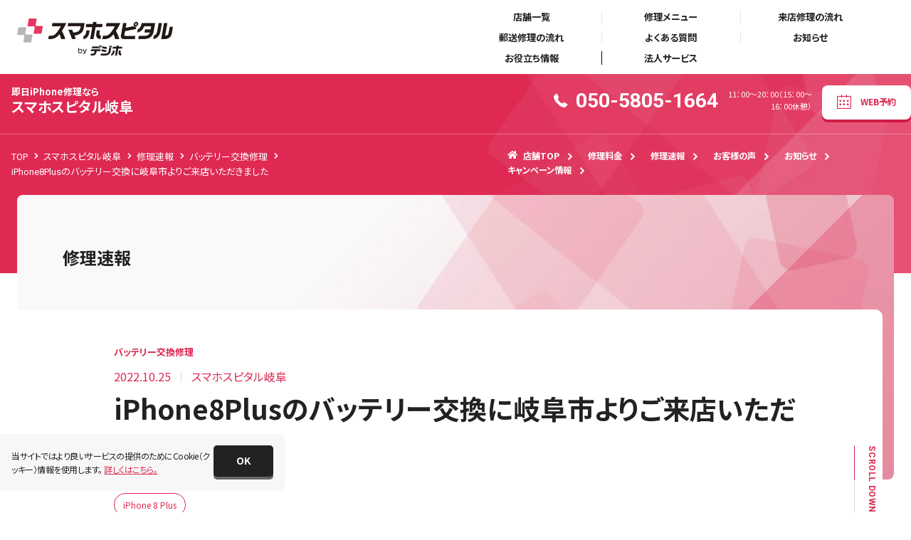

--- FILE ---
content_type: text/html; charset=UTF-8
request_url: https://smahospital.jp/shop/gifu/report/9643/
body_size: 44899
content:
<!DOCTYPE html>
<html lang="ja">

<head>
    <!-- Google Tag Manager -->
    <script>
        (function(w, d, s, l, i) {
            w[l] = w[l] || [];
            w[l].push({
                'gtm.start': new Date().getTime(),
                event: 'gtm.js'
            });
            var f = d.getElementsByTagName(s)[0],
                j = d.createElement(s),
                dl = l != 'dataLayer' ? '&l=' + l : '';
            j.async = true;
            j.src = 'https://www.googletagmanager.com/gtm.js?id=' + i + dl;
            f.parentNode.insertBefore(j, f);
        })(window, document, 'script', 'dataLayer', 'GTM-W9GGCFT');
    </script>
    <!-- End Google Tag Manager -->

    <meta charset="UTF-8">
    <meta name="viewport" content="width=device-width, initial-scale=1.0">
    <meta http-equiv="X-UA-Compatible" content="ie=edge">
    <meta name="format-detection" content="telephone=no">
    <!-- default ogp -->
    <meta property="og:image"
        content="https://smahospital.jp/content/themes/smahospital/asset/img/common/ogp.png">
    <!-- default ogp -->
    <!-- favicon -->
    <link rel="apple-touch-icon" sizes="180x180" href="/apple-touch-icon.png">
    <link rel="icon" type="image/png" sizes="32x32" href="/favicon-32x32.png">
    <link rel="icon" type="image/png" sizes="16x16" href="/favicon-16x16.png">
    <link rel="manifest" href="/site.webmanifest">
    <link rel="mask-icon" href="/safari-pinned-tab.svg" color="#4386b2">
    <meta name="msapplication-TileColor" content="#4386b2">
    <meta name="theme-color" content="#ffffff">
    <!-- favicon -->
    <!-- Web Fonts -->
<script>
    window.WebFontConfig = {
        google: {
            families: ['Roboto:wght@400,500,700', 'Noto+Sans+JP:wght@400,500,700']
        },
        active: function() {
            sessionStorage.fonts = true;
        }
    };
    (function() {
        var wf = document.createElement('script');
        wf.src = 'https://ajax.googleapis.com/ajax/libs/webfont/1.6.26/webfont.js';
        wf.type = 'text/javascript';
        wf.async = 'true';
        var s = document.querySelectorAll('script')[0];
        s.parentNode.insertBefore(wf, s);
    })();
</script>
<!-- Web Fonts -->
    <meta name='robots' content='noindex, nofollow' />

	<!-- This site is optimized with the Yoast SEO plugin v22.7 - https://yoast.com/wordpress/plugins/seo/ -->
	<title>iPhone8Plusのバッテリー交換に岐阜市よりご来店いただきました | スマホスピタル岐阜店の修理速報</title>
	<meta property="og:locale" content="ja_JP" />
	<meta property="og:type" content="article" />
	<meta property="og:title" content="iPhone8Plusのバッテリー交換に岐阜市よりご来店いただきました | スマホスピタル岐阜店の修理速報" />
	<meta property="og:description" content="こんにちは！スマホスピタル岐阜店です！ 岐阜市のお客様より修理依頼です。ありがとうございます！ 使用していると突然端末の電源が落ちる為修理にご来店いただきました。 電源が落ちる場合、iOSのシステムに問題がある場合と基板" />
	<meta property="og:url" content="https://smahospital.jp/shop/gifu/report/9643/" />
	<meta property="og:site_name" content="スマホスピタル岐阜" />
	<meta property="article:modified_time" content="2024-05-15T08:30:12+00:00" />
	<meta property="og:image" content="https://smahospital.jp/content/uploads/sites/44/2022/07/IMG_20180220_175757-300x169-1.jpg" />
	<meta property="og:image:width" content="355" />
	<meta property="og:image:height" content="200" />
	<meta property="og:image:type" content="image/jpeg" />
	<meta name="twitter:card" content="summary_large_image" />
	<meta name="twitter:label1" content="推定読み取り時間" />
	<meta name="twitter:data1" content="2分" />
	<script type="application/ld+json" class="yoast-schema-graph">{"@context":"https://schema.org","@graph":[{"@type":"WebPage","@id":"https://smahospital.jp/shop/gifu/report/9643/","url":"https://smahospital.jp/shop/gifu/report/9643/","name":"iPhone8Plusのバッテリー交換に岐阜市よりご来店いただきました - スマホスピタル岐阜","isPartOf":{"@id":"https://smahospital.jp/shop/gifu/#website"},"primaryImageOfPage":{"@id":"https://smahospital.jp/shop/gifu/report/9643/#primaryimage"},"image":{"@id":"https://smahospital.jp/shop/gifu/report/9643/#primaryimage"},"thumbnailUrl":"https://smahospital.jp/content/uploads/sites/44/2022/07/IMG_20180220_175757-300x169-1.jpg","datePublished":"2022-10-25T05:00:29+00:00","dateModified":"2024-05-15T08:30:12+00:00","breadcrumb":{"@id":"https://smahospital.jp/shop/gifu/report/9643/#breadcrumb"},"inLanguage":"ja","potentialAction":[{"@type":"ReadAction","target":["https://smahospital.jp/shop/gifu/report/9643/"]}]},{"@type":"ImageObject","inLanguage":"ja","@id":"https://smahospital.jp/shop/gifu/report/9643/#primaryimage","url":"https://smahospital.jp/content/uploads/sites/44/2022/07/IMG_20180220_175757-300x169-1.jpg","contentUrl":"https://smahospital.jp/content/uploads/sites/44/2022/07/IMG_20180220_175757-300x169-1.jpg","width":355,"height":200,"caption":"iPhone8Plusバッテリー不具合"},{"@type":"BreadcrumbList","@id":"https://smahospital.jp/shop/gifu/report/9643/#breadcrumb","itemListElement":[{"@type":"ListItem","position":1,"name":"トップ","item":"https://smahospital.jp/"},{"@type":"ListItem","position":2,"name":"スマホスピタル岐阜","item":"https://smahospital.jp/shop/gifu/"},{"@type":"ListItem","position":3,"name":"修理速報","item":"https://smahospital.jp/shop/gifu/report/"},{"@type":"ListItem","position":4,"name":"バッテリー交換修理","item":"https://smahospital.jp/shop/gifu/report/price_type_repair/repair_battery/"},{"@type":"ListItem","position":5,"name":"iPhone8Plusのバッテリー交換に岐阜市よりご来店いただきました","item":"https://smahospital.jp/shop/gifu/report/9643/"}]},{"@type":"WebSite","@id":"https://smahospital.jp/shop/gifu/#website","url":"https://smahospital.jp/shop/gifu/","name":"スマホスピタル岐阜","description":"スマホスピタル","potentialAction":[{"@type":"SearchAction","target":{"@type":"EntryPoint","urlTemplate":"https://smahospital.jp/shop/gifu/?s={search_term_string}"},"query-input":"required name=search_term_string"}],"inLanguage":"ja"}]}</script>
	<!-- / Yoast SEO plugin. -->


<style id='classic-theme-styles-inline-css' type='text/css'>
/*! This file is auto-generated */
.wp-block-button__link{color:#fff;background-color:#32373c;border-radius:9999px;box-shadow:none;text-decoration:none;padding:calc(.667em + 2px) calc(1.333em + 2px);font-size:1.125em}.wp-block-file__button{background:#32373c;color:#fff;text-decoration:none}
</style>
<style id='global-styles-inline-css' type='text/css'>
body{--wp--preset--color--black: #000000;--wp--preset--color--cyan-bluish-gray: #abb8c3;--wp--preset--color--white: #ffffff;--wp--preset--color--pale-pink: #f78da7;--wp--preset--color--vivid-red: #cf2e2e;--wp--preset--color--luminous-vivid-orange: #ff6900;--wp--preset--color--luminous-vivid-amber: #fcb900;--wp--preset--color--light-green-cyan: #7bdcb5;--wp--preset--color--vivid-green-cyan: #00d084;--wp--preset--color--pale-cyan-blue: #8ed1fc;--wp--preset--color--vivid-cyan-blue: #0693e3;--wp--preset--color--vivid-purple: #9b51e0;--wp--preset--gradient--vivid-cyan-blue-to-vivid-purple: linear-gradient(135deg,rgba(6,147,227,1) 0%,rgb(155,81,224) 100%);--wp--preset--gradient--light-green-cyan-to-vivid-green-cyan: linear-gradient(135deg,rgb(122,220,180) 0%,rgb(0,208,130) 100%);--wp--preset--gradient--luminous-vivid-amber-to-luminous-vivid-orange: linear-gradient(135deg,rgba(252,185,0,1) 0%,rgba(255,105,0,1) 100%);--wp--preset--gradient--luminous-vivid-orange-to-vivid-red: linear-gradient(135deg,rgba(255,105,0,1) 0%,rgb(207,46,46) 100%);--wp--preset--gradient--very-light-gray-to-cyan-bluish-gray: linear-gradient(135deg,rgb(238,238,238) 0%,rgb(169,184,195) 100%);--wp--preset--gradient--cool-to-warm-spectrum: linear-gradient(135deg,rgb(74,234,220) 0%,rgb(151,120,209) 20%,rgb(207,42,186) 40%,rgb(238,44,130) 60%,rgb(251,105,98) 80%,rgb(254,248,76) 100%);--wp--preset--gradient--blush-light-purple: linear-gradient(135deg,rgb(255,206,236) 0%,rgb(152,150,240) 100%);--wp--preset--gradient--blush-bordeaux: linear-gradient(135deg,rgb(254,205,165) 0%,rgb(254,45,45) 50%,rgb(107,0,62) 100%);--wp--preset--gradient--luminous-dusk: linear-gradient(135deg,rgb(255,203,112) 0%,rgb(199,81,192) 50%,rgb(65,88,208) 100%);--wp--preset--gradient--pale-ocean: linear-gradient(135deg,rgb(255,245,203) 0%,rgb(182,227,212) 50%,rgb(51,167,181) 100%);--wp--preset--gradient--electric-grass: linear-gradient(135deg,rgb(202,248,128) 0%,rgb(113,206,126) 100%);--wp--preset--gradient--midnight: linear-gradient(135deg,rgb(2,3,129) 0%,rgb(40,116,252) 100%);--wp--preset--font-size--small: 13px;--wp--preset--font-size--medium: 20px;--wp--preset--font-size--large: 36px;--wp--preset--font-size--x-large: 42px;--wp--preset--spacing--20: 0.44rem;--wp--preset--spacing--30: 0.67rem;--wp--preset--spacing--40: 1rem;--wp--preset--spacing--50: 1.5rem;--wp--preset--spacing--60: 2.25rem;--wp--preset--spacing--70: 3.38rem;--wp--preset--spacing--80: 5.06rem;--wp--preset--shadow--natural: 6px 6px 9px rgba(0, 0, 0, 0.2);--wp--preset--shadow--deep: 12px 12px 50px rgba(0, 0, 0, 0.4);--wp--preset--shadow--sharp: 6px 6px 0px rgba(0, 0, 0, 0.2);--wp--preset--shadow--outlined: 6px 6px 0px -3px rgba(255, 255, 255, 1), 6px 6px rgba(0, 0, 0, 1);--wp--preset--shadow--crisp: 6px 6px 0px rgba(0, 0, 0, 1);}:where(.is-layout-flex){gap: 0.5em;}:where(.is-layout-grid){gap: 0.5em;}body .is-layout-flex{display: flex;}body .is-layout-flex{flex-wrap: wrap;align-items: center;}body .is-layout-flex > *{margin: 0;}body .is-layout-grid{display: grid;}body .is-layout-grid > *{margin: 0;}:where(.wp-block-columns.is-layout-flex){gap: 2em;}:where(.wp-block-columns.is-layout-grid){gap: 2em;}:where(.wp-block-post-template.is-layout-flex){gap: 1.25em;}:where(.wp-block-post-template.is-layout-grid){gap: 1.25em;}.has-black-color{color: var(--wp--preset--color--black) !important;}.has-cyan-bluish-gray-color{color: var(--wp--preset--color--cyan-bluish-gray) !important;}.has-white-color{color: var(--wp--preset--color--white) !important;}.has-pale-pink-color{color: var(--wp--preset--color--pale-pink) !important;}.has-vivid-red-color{color: var(--wp--preset--color--vivid-red) !important;}.has-luminous-vivid-orange-color{color: var(--wp--preset--color--luminous-vivid-orange) !important;}.has-luminous-vivid-amber-color{color: var(--wp--preset--color--luminous-vivid-amber) !important;}.has-light-green-cyan-color{color: var(--wp--preset--color--light-green-cyan) !important;}.has-vivid-green-cyan-color{color: var(--wp--preset--color--vivid-green-cyan) !important;}.has-pale-cyan-blue-color{color: var(--wp--preset--color--pale-cyan-blue) !important;}.has-vivid-cyan-blue-color{color: var(--wp--preset--color--vivid-cyan-blue) !important;}.has-vivid-purple-color{color: var(--wp--preset--color--vivid-purple) !important;}.has-black-background-color{background-color: var(--wp--preset--color--black) !important;}.has-cyan-bluish-gray-background-color{background-color: var(--wp--preset--color--cyan-bluish-gray) !important;}.has-white-background-color{background-color: var(--wp--preset--color--white) !important;}.has-pale-pink-background-color{background-color: var(--wp--preset--color--pale-pink) !important;}.has-vivid-red-background-color{background-color: var(--wp--preset--color--vivid-red) !important;}.has-luminous-vivid-orange-background-color{background-color: var(--wp--preset--color--luminous-vivid-orange) !important;}.has-luminous-vivid-amber-background-color{background-color: var(--wp--preset--color--luminous-vivid-amber) !important;}.has-light-green-cyan-background-color{background-color: var(--wp--preset--color--light-green-cyan) !important;}.has-vivid-green-cyan-background-color{background-color: var(--wp--preset--color--vivid-green-cyan) !important;}.has-pale-cyan-blue-background-color{background-color: var(--wp--preset--color--pale-cyan-blue) !important;}.has-vivid-cyan-blue-background-color{background-color: var(--wp--preset--color--vivid-cyan-blue) !important;}.has-vivid-purple-background-color{background-color: var(--wp--preset--color--vivid-purple) !important;}.has-black-border-color{border-color: var(--wp--preset--color--black) !important;}.has-cyan-bluish-gray-border-color{border-color: var(--wp--preset--color--cyan-bluish-gray) !important;}.has-white-border-color{border-color: var(--wp--preset--color--white) !important;}.has-pale-pink-border-color{border-color: var(--wp--preset--color--pale-pink) !important;}.has-vivid-red-border-color{border-color: var(--wp--preset--color--vivid-red) !important;}.has-luminous-vivid-orange-border-color{border-color: var(--wp--preset--color--luminous-vivid-orange) !important;}.has-luminous-vivid-amber-border-color{border-color: var(--wp--preset--color--luminous-vivid-amber) !important;}.has-light-green-cyan-border-color{border-color: var(--wp--preset--color--light-green-cyan) !important;}.has-vivid-green-cyan-border-color{border-color: var(--wp--preset--color--vivid-green-cyan) !important;}.has-pale-cyan-blue-border-color{border-color: var(--wp--preset--color--pale-cyan-blue) !important;}.has-vivid-cyan-blue-border-color{border-color: var(--wp--preset--color--vivid-cyan-blue) !important;}.has-vivid-purple-border-color{border-color: var(--wp--preset--color--vivid-purple) !important;}.has-vivid-cyan-blue-to-vivid-purple-gradient-background{background: var(--wp--preset--gradient--vivid-cyan-blue-to-vivid-purple) !important;}.has-light-green-cyan-to-vivid-green-cyan-gradient-background{background: var(--wp--preset--gradient--light-green-cyan-to-vivid-green-cyan) !important;}.has-luminous-vivid-amber-to-luminous-vivid-orange-gradient-background{background: var(--wp--preset--gradient--luminous-vivid-amber-to-luminous-vivid-orange) !important;}.has-luminous-vivid-orange-to-vivid-red-gradient-background{background: var(--wp--preset--gradient--luminous-vivid-orange-to-vivid-red) !important;}.has-very-light-gray-to-cyan-bluish-gray-gradient-background{background: var(--wp--preset--gradient--very-light-gray-to-cyan-bluish-gray) !important;}.has-cool-to-warm-spectrum-gradient-background{background: var(--wp--preset--gradient--cool-to-warm-spectrum) !important;}.has-blush-light-purple-gradient-background{background: var(--wp--preset--gradient--blush-light-purple) !important;}.has-blush-bordeaux-gradient-background{background: var(--wp--preset--gradient--blush-bordeaux) !important;}.has-luminous-dusk-gradient-background{background: var(--wp--preset--gradient--luminous-dusk) !important;}.has-pale-ocean-gradient-background{background: var(--wp--preset--gradient--pale-ocean) !important;}.has-electric-grass-gradient-background{background: var(--wp--preset--gradient--electric-grass) !important;}.has-midnight-gradient-background{background: var(--wp--preset--gradient--midnight) !important;}.has-small-font-size{font-size: var(--wp--preset--font-size--small) !important;}.has-medium-font-size{font-size: var(--wp--preset--font-size--medium) !important;}.has-large-font-size{font-size: var(--wp--preset--font-size--large) !important;}.has-x-large-font-size{font-size: var(--wp--preset--font-size--x-large) !important;}
.wp-block-navigation a:where(:not(.wp-element-button)){color: inherit;}
:where(.wp-block-post-template.is-layout-flex){gap: 1.25em;}:where(.wp-block-post-template.is-layout-grid){gap: 1.25em;}
:where(.wp-block-columns.is-layout-flex){gap: 2em;}:where(.wp-block-columns.is-layout-grid){gap: 2em;}
.wp-block-pullquote{font-size: 1.5em;line-height: 1.6;}
</style>
<link rel='stylesheet' id='post-views-counter-frontend-css' href='https://smahospital.jp/content/plugins/post-views-counter/css/frontend.min.css'  media='all' />
<link rel='stylesheet' id='myicon-css' href='https://smahospital.jp/content/themes/smahospital/asset/css/myicon.css'  media='all' />
<link rel='stylesheet' id='main-css' href='https://smahospital.jp/content/themes/smahospital/asset/css/styles.css'  media='all' />
<script defer id="post-views-counter-frontend-js-before">
/* <![CDATA[ */
var pvcArgsFrontend = {"mode":"js","postID":9643,"requestURL":"https:\/\/smahospital.jp\/shop\/gifu\/wp-admin\/admin-ajax.php","nonce":"89a73712f5","dataStorage":"cookies","multisite":44,"path":"\/","domain":""};
/* ]]> */
</script>
<script defer src="https://smahospital.jp/content/plugins/post-views-counter/js/frontend.min.js" id="post-views-counter-frontend-js"></script>
</head>

<body id="report"
    class="article shop">
    <!-- Google Tag Manager (noscript) -->
    <noscript><iframe src="https://www.googletagmanager.com/ns.html?id=GTM-W9GGCFT" height="0" width="0"
            style="display:none;visibility:hidden"></iframe></noscript>
    <!-- End Google Tag Manager (noscript) -->

    <div class="p-svg">
    <svg xmlns="http://www.w3.org/2000/svg">
        <defs>
            <clipPath id="repair-mask"><rect width="116" height="116" /></clipPath>
            <clipPath id="device-mask"><rect width="64" height="64" transform="translate(184 1787)" fill="none"/></clipPath>

            <symbol id="repair-crack1" viewBox="0 0 116 116"><path d="M48 112a8 8 0 01-8-8V51h-.617a.384.384 0 01-.383-.383v-6.234a.384.384 0 01.383-.383H40v-2h-.617a.384.384 0 01-.383-.383v-6.234a.384.384 0 01.383-.383H40V24a8 8 0 018-8h32a8 8 0 018 8v80a8 8 0 01-8 8zm40-63V37h.5a.5.5 0 01.5.5v11a.5.5 0 01-.5.5z" fill="#d8e2f0"/><path d="M41.994 106a8 8 0 01-8-8V45h-.612a.384.384 0 01-.382-.385v-6.233a.384.384 0 01.382-.382H34v-2h-.618a.384.384 0 01-.382-.385v-6.233a.384.384 0 01.382-.382H34V18a8 8 0 018-8h32a8 8 0 018 8v80a8 8 0 01-8 8zm-6-88v80a6 6 0 006 5.995H74A6 6 0 0080 98V17.994a6 6 0 00-6-6h-4V14.2a3.007 3.007 0 01-3 3H49a3 3 0 01-3-3V13a1 1 0 00-1-1h-3.006A6 6 0 0036 17.994zM63 14.5a.5.5 0 10.5-.5.5.5 0 00-.5.5zm-9 0a.5.5 0 00.5.5h7a.5.5 0 000-1h-7a.5.5 0 00-.5.5zM82 43V31h.5a.5.5 0 01.5.5v11a.5.5 0 01-.5.5zM70 12h1a1 1 0 00-1 1z" fill="#222"/><path fill="none" stroke="#222" stroke-linecap="round" stroke-linejoin="round" d="M44 82l12.093 8.97M58.907 93L63 96M35.093 86L50 79"/></symbol>

            <symbol id="repair-crack2" viewBox="0 0 116 116"><path d="M48 112a8 8 0 01-8-8V51h-.617a.384.384 0 01-.383-.383v-6.234a.384.384 0 01.383-.383H40v-2h-.617a.384.384 0 01-.383-.383v-6.234a.384.384 0 01.383-.383H40V24a8 8 0 018-8h32a8 8 0 018 8v80a8 8 0 01-8 8zm40-63V37h.5a.5.5 0 01.5.5v11a.5.5 0 01-.5.5z" fill="#d8e2f0"/><path d="M42 106a8 8 0 01-8-8V45h-.615a.381.381 0 01-.385-.381v-6.234a.381.381 0 01.385-.381H34v-2h-.615a.384.384 0 01-.385-.386v-6.233a.384.384 0 01.385-.382H34v-11a8 8 0 018-8h32.01a8 8 0 018 8V98a8 8 0 01-8 8zm-6-88v80a6 6 0 006 6h32.01a6 6 0 006-6V18a6 6 0 00-6-6h-4v2.2a3.009 3.009 0 01-3 3h-18a3 3 0 01-3-3V13a1 1 0 00-1-1h-3A6 6 0 0036 18zm27-3.5a.5.5 0 10.5-.5.5.5 0 00-.5.5zm-9 0a.5.5 0 00.5.5h7a.5.5 0 100-1h-7a.5.5 0 00-.5.5zM82 43V31h.5a.5.5 0 01.5.5v11a.5.5 0 01-.5.5zM70 12h1a1 1 0 00-1 1z" fill="#222"/><path d="M36 37.03L48.093 46l32-16M44 82l12.093 8.97M58.907 93L63 96M35.093 86L50 79m4-29l8-4m4-2l2-1M56 65l2-1m2-1l6-3M36 37.03L80 70" fill="none" stroke="#222" stroke-linecap="round" stroke-linejoin="round"/></symbol>

            <symbol id="repair-btn-sleep" viewBox="0 0 116 116"><g transform="translate(-32 -32)" clip-path="url(#a)"><path d="M17.272,184A15.338,15.338,0,0,1,1.92,168.674V67.083H.383A.384.384,0,0,1,0,66.7V54.05a.383.383,0,0,1,.383-.383H1.92V49.833H.383A.383.383,0,0,1,0,49.45V36.8a.384.384,0,0,1,.383-.383H1.92V15.325A15.339,15.339,0,0,1,17.272,0H78.728A15.339,15.339,0,0,1,94.08,15.325V168.674A15.338,15.338,0,0,1,78.728,184ZM94.08,63.25v-23H95.5a.5.5,0,0,1,.5.5v22a.5.5,0,0,1-.5.5Z" transform="translate(7 42)" fill="#d8e2f0"/><path d="M14469.273,18493.363a15.357,15.357,0,0,1-15.353-15.357v-101.787h-1.541a.383.383,0,0,1-.381-.385v-12.676a.383.383,0,0,1,.381-.385h1.541v-3.84h-1.541a.382.382,0,0,1-.381-.385v-12.674a.384.384,0,0,1,.381-.387h1.541v-21.131a15.352,15.352,0,0,1,15.353-15.354h61.469a15.356,15.356,0,0,1,15.357,15.354v153.648a15.361,15.361,0,0,1-15.357,15.357Zm-11.515-169.006v153.648a11.528,11.528,0,0,0,11.515,11.514h61.469a11.528,11.528,0,0,0,11.515-11.514v-153.648a11.529,11.529,0,0,0-11.515-11.516h-7.69v6.986a3,3,0,0,1-3,3h-40.086a3,3,0,0,1-3-2.994v-5.068a1.92,1.92,0,0,0-1.921-1.922h-5.77A11.529,11.529,0,0,0,14457.759,18324.357Zm51.852-6.711a.961.961,0,1,0,.961-.961A.958.958,0,0,0,14509.61,18317.646Zm-17.283-.465v.924a.5.5,0,0,0,.5.5h14.364a.5.5,0,0,0,.5-.5v-.924a.5.5,0,0,0-.5-.5h-14.364A.5.5,0,0,0,14492.327,18317.182Zm53.772,55.193v-23.043h1.416a.5.5,0,0,1,.5.5v22.041a.5.5,0,0,1-.5.5Zm-23.048-59.533h1.921a1.923,1.923,0,0,0-1.921,1.922Z" transform="translate(-14455.018 -18277.004)" fill="#222"/></g><g transform="translate(38 31)" fill="none" stroke="#de2953" stroke-width="2" stroke-dasharray="2 4"><circle cx="20" cy="20" r="20" stroke="none"/><circle cx="20" cy="20" r="19" fill="none"/></g></symbol>

            <symbol id="repair-btn-home" viewBox="0 0 116 116"><g transform="translate(-190 -3119)" clip-path="url(#repair-mask)"><g fill="#d8e2f0"><path d="M221.602 3208.986a15.4 15.4 0 01-15.4-15.401v-162.931a15.4 15.4 0 0115.4-15.4h66.065a15.4 15.4 0 0115.4 15.4v162.931a15.4 15.4 0 01-15.4 15.4zm0-4.036zm-11.364-174.296v158.15h88.794v-158.15a11.377 11.377 0 00-11.365-11.364h-66.065a11.377 11.377 0 00-11.364 11.364z"/><path d="M213.904 3019.29h81.462a3.666 3.666 0 013.666 3.666v12.478h-88.794v-12.478a3.666 3.666 0 013.666-3.666zm89.096 70.6v-26h.5a.5.5 0 01.5.5v25a.5.5 0 01-.5.5h-.5zm-96.798-9.692v15.411h-1.818a.384.384 0 01-.384-.384v-14.643a.384.384 0 01.384-.384h1.818zm-.001-19.813v15.411h-1.818a.384.384 0 01-.384-.384v-14.643a.384.384 0 01.384-.384h1.818zm.799-12.495v7h-2.616a.384.384 0 01-.384-.384v-6.232a.384.384 0 01.384-.384H207zm47.63 143.851a6.6 6.6 0 11-6.6 6.6 6.612 6.612 0 016.6-6.6zm0 11.008a4.4 4.4 0 10-4.4-4.408 4.408 4.408 0 004.4 4.408z"/></g><path d="M215.894 3214.986a15.252 15.252 0 01-15.252-15.253v-161.36a15.252 15.252 0 0115.252-15.252h65.429a15.252 15.252 0 0115.252 15.252v161.36a15.252 15.252 0 01-15.252 15.252zm0-4h65.629-65.829zm-11.252-172.613v156.626h87.935v-156.626a11.268 11.268 0 00-11.254-11.252h-65.429a11.268 11.268 0 00-11.252 11.252z" fill="#222"/><path d="M208.305 3027.118h80.606a3.666 3.666 0 013.666 3.666v12.323h-87.938v-12.323a3.666 3.666 0 013.666-3.666zM297 3097v-26h.5a.5.5 0 01.5.5v25a.5.5 0 01-.5.5h-.5zm-96.358-9.561v15.262h-1.8a.384.384 0 01-.384-.384v-14.494a.384.384 0 01.384-.384h1.8zm0-19.622v15.262h-1.8a.384.384 0 01-.384-.384v-14.494a.384.384 0 01.384-.384h1.8zM201 3055v8h-2.616a.384.384 0 01-.384-.384v-7.232a.384.384 0 01.384-.384H201z"/><path d="M248.609 3197.907a6.541 6.541 0 11-6.541 6.541 6.548 6.548 0 016.541-6.541zm0 10.9a4.361 4.361 0 10-4.361-4.359 4.366 4.366 0 004.361 4.359z" fill="#fff"/><path d="M248 3185h.559l.217.007h.064l.256.012h.379q.26.053.525.081l-.2 1.99c-.594-.06-1.2-.09-1.8-.09v-2zm5.911.888q.394.122.781.259h.007l.014.005h.137l.058.021.021.008h.264l.043.017.014.005.014.005h.04l.014.005.014.006h.014l.014.006q.2.081.4.165l-.78 1.842a17.928 17.928 0 00-1.659-.432zm5.381 2.6q.826.566 1.591 1.211l-1.289 1.532a18.005 18.005 0 00-1.432-1.09zm4.374 4.075q.5.635.958 1.311v.041l.158.241-1.682 1.082c-.323-.5-.676-.995-1.048-1.463zm2.979 5.182q.322.827.571 1.688v.054l.043.151-1.927.534a17.92 17.92 0 00-.567-1.706l1.864-.725zm1.306 5.833q.04.566.048 1.139v.267l.001.016v.026c0 .005 0 0 0 0v.536l-2-.057c0-.173.007-.35.007-.524 0-.426-.015-.856-.045-1.279zm-2.416 5.508l1.948.452-.033.141v.175q-.108.434-.235.86v.18q-.085.274-.177.545l-1.893-.646a17.919 17.919 0 00.389-1.704zm-1.99 4.994l1.726 1.011-.126.212v.012q-.4.652-.839 1.27v.012l-.048.066-1.616-1.178c.268-.38.6-.885.902-1.402zm-3.383 4.19l1.352 1.474q-.343.314-.7.612l-.121.1-.011.009-.011.009-.011.009-.011.009-.011.009-.011.009-.063.051-.011.008-.01.008-.01.008-.01.008-.01.008-.01.008-.01.008-.01.008-.011.009-.011.009h-.006l-.009.007-.009.007-.009.007-.009.007-.009.007-.009.007-.008.006h-.005l-.007.005h-.006l-.007.005h-.012l-.007.005h-.005l-.007.006h-.005l-.007.005h-.005l-.007.006h-.006l-.007.005h-.005l-.007.005h-.006l-.007.005h-.006l-.007.005h-.006l-.007.005h-.005l-.008.006-.008.006-.008.006-.008.006-.009.007-.009.007-.009.007-.009.007-.009.007-.01.007-.01.007-.01.008-.011.008-.01.008-.01.008-.01.008-.096.139-.01.008-.011.008-1.2-1.6c.475-.355.942-.741 1.383-1.146zm-4.462 3.006l.857 1.807q-.709.336-1.447.617h-.116l-.014.005-.265.1-.671-1.884a17.947 17.947 0 001.656-.645zm-5.15 1.545l.281 1.98q-.245.035-.492.063h-.293q-.425.043-.856.069h-.032l-.255.013h-.062l-.082-2c.597.014 1.2-.046 1.791-.125zm-7.15-.412a17.966 17.966 0 001.76.37l-.312 1.975a19.891 19.891 0 01-1.956-.411zm-4.93-2.136c.507.317 1.036.612 1.571.876l-.886 1.793h-.058l-.049-.024h-.165l-.012-.006-.066-.034h-.024l-.013-.007h-.025q-.678-.355-1.324-.759zm-4.088-3.5c.391.452.81.89 1.244 1.3l-1.375 1.452-.174-.167-.011-.01-.01-.01-.009-.009-.008-.007-.006-.006-.016-.016-.007-.006-.007-.007-.007-.007-.007-.007-.008-.008-.009-.008-.009-.009-.009-.009-.01-.009-.01-.01-.01-.01-.01-.01-.011-.011q-.52-.519-1-1.075zm-2.874-4.549c.24.547.51 1.088.8 1.609l-1.742.983-.017-.03v-.021q-.22-.395-.422-.8l-.014-.028-.053-.087-.014-.027-.027-.056v-.039l-.018-.039-.101-.168v-.028l-.1-.18v-.014l-.019-.042q-.052-.114-.1-.229zm-1.395-5.193c.067.595.164 1.192.29 1.775l-1.955.421-.059-.286v-.021q-.1-.509-.176-1.027v-.283c-.015-.118-.03-.237-.043-.355zm-1.768-5.751l1.966.37c-.11.586-.192 1.186-.244 1.783l-1.992-.172q.075-.874.225-1.724v-.087q.03-.087.045-.17zm1.976-5.641l1.767.937a17.976 17.976 0 00-.762 1.629l-1.852-.755q.321-.786.705-1.538v-.006l.143-.267zm3.559-4.8l1.412 1.413c-.424.422-.831.871-1.21 1.333l-1.546-1.269q.109-.133.221-.264l.01-.012.009-.011.009-.011.015-.018.009-.011.009-.01.009-.01.009-.01.008-.01.008-.009.008-.009.008-.009.02-.022.012-.012.007-.008.007-.008.007-.008.006-.007.005-.006v-.006l.005-.006.005-.006.005-.006v-.005l.027-.022v-.005l.006-.006v-.005l.006-.006v-.006l.014-.007.006-.006v-.005l.006-.006v-.005l.006-.006.006-.007.005-.006v-.005l.006-.007.007-.008.006-.007.007-.007.045-.03.007-.007v-.005l.006-.006v-.005l.005-.006.006-.007.006-.006.026-.018.006-.007.005-.006.005-.006.005-.006v-.005l.006-.006.017-.014v-.006l.005-.006.005-.006.005-.006.005-.006.005-.006v-.005l.015-.009.007-.007.007-.007.007-.007.007-.008.007-.008.025-.029.007-.008.007-.008.022-.018.007-.008.008-.009.008-.009.008-.009.008-.009.025-.026.008-.009.008-.009.017-.012.009-.009.009-.01.01-.01.01-.01.009-.01.009-.01.009-.01.01-.01.01-.01.009-.01.01-.01.01-.011.01-.011.06-.069.011-.011.011-.011.011-.011.011-.011.12-.122.011-.011.008-.01.077-.077zm4.814-3.543l.932 1.77a18.14 18.14 0 00-1.548.917l-1.1-1.668q.377-.25.766-.482h.115q.413-.244.838-.468zm5.648-1.962l.363 1.966a17.939 17.939 0 00-1.749.415l-.556-1.915a19.867 19.867 0 011.941-.466z" fill="#de2953"/></g></symbol>

            <symbol id="repair-camera-back" viewBox="0 0 116 116"><g transform="translate(-32 -31.999)" clip-path="url(#a)"><path d="M8.456,90A7.506,7.506,0,0,1,.94,82.5V72.187H.383A.384.384,0,0,1,0,71.8v-5.8a.383.383,0,0,1,.383-.383H.94V63.75H.383A.384.384,0,0,1,0,63.366v-5.8a.383.383,0,0,1,.383-.383H.94V7.5A7.506,7.506,0,0,1,8.456,0H38.544A7.506,7.506,0,0,1,46.06,7.5V82.5A7.506,7.506,0,0,1,38.544,90Zm37.6-19.687V59.063H46.5a.5.5,0,0,1,.5.5V69.81a.5.5,0,0,1-.5.5Z" transform="translate(119 142) rotate(180)" fill="#d8e2f0"/><path d="M8.537,90.365A7.566,7.566,0,0,1,.95,82.839V31.064H.5a.5.5,0,0,1-.5-.5V20.27a.5.5,0,0,1,.5-.5H.95V7.527A7.566,7.566,0,0,1,8.537,0H38.912A7.566,7.566,0,0,1,46.5,7.527V17.886h.565a.384.384,0,0,1,.383.383v5.822a.384.384,0,0,1-.383.383H46.5v1.882h.565a.384.384,0,0,1,.383.384v5.822a.384.384,0,0,1-.383.383H46.5V82.839a7.566,7.566,0,0,1-7.588,7.527ZM4.319,21.821a.015.015,0,0,1,.005.016v.005c.014,0,.017.022.02.036v.006c.014,0,.017.022.02.037v.006l.022.02a1.9,1.9,0,0,0,.152.266c.043.067.085.13.117.193a5.72,5.72,0,0,0,2.992,2.177,38.739,38.739,0,0,0,5.408.382c.714,0,1.443-.021,2.166-.061.55.033,1.109.05,1.661.05a27.708,27.708,0,0,0,4.441-.36,5.741,5.741,0,0,0,2.648-1.7,5.937,5.937,0,0,0,1.355-3.352c.081-2.08.068-4.222.057-6.293-.007-1.27-.015-2.583,0-3.868a9.3,9.3,0,0,0-.377-3.01,6.19,6.19,0,0,0-.828-1.559,5.642,5.642,0,0,0-2.066-1.642,6.488,6.488,0,0,0-2.087-.554c-1.1-.051-2.287-.075-3.856-.075-.7,0-1.426.005-2.063.009h-.162c-.626,0-1.275.007-1.909.007-.479,0-.906,0-1.307-.006-.175-.01-.352-.015-.527-.015a8.937,8.937,0,0,0-3.262.613,5.475,5.475,0,0,0-2.787,2.86A6.607,6.607,0,0,0,3.689,7.8c-.094,1.832-.08,3.785-.067,5.674.008,1.106.016,2.25,0,3.356a11.236,11.236,0,0,0,.591,4.782.573.573,0,0,0,.049.108.642.642,0,0,1,.049.105h0ZM7.9,23.047a4.054,4.054,0,0,1,1.33-7.867,4.11,4.11,0,0,1,3.609,2.025,4.042,4.042,0,0,1-.014,4.113A4.111,4.111,0,0,1,7.9,23.047Zm9.293-5.979a4.133,4.133,0,0,1-1.539-4.523,4.164,4.164,0,1,1,1.539,4.523ZM6.873,11.454A4.05,4.05,0,0,1,5.389,7.037a4.079,4.079,0,1,1,1.484,4.417Z" transform="translate(66.446 45.994)" fill="#222"/></g><g transform="translate(21)" fill="none" stroke="#de2953" stroke-width="2" stroke-dasharray="2 4"><circle cx="27.5" cy="27.5" r="27.5" stroke="none"/><circle cx="27.5" cy="27.5" r="26.5" fill="none"/></g></symbol>

            <symbol id="repair-camera-front" viewBox="0 0 116 116"><g transform="translate(-32 -32)" clip-path="url(#a)"><path d="M17.272,185A15.38,15.38,0,0,1,1.92,169.592V67.448H.383A.384.384,0,0,1,0,67.064V54.342a.384.384,0,0,1,.383-.383H1.92V50.1H.383A.383.383,0,0,1,0,49.721V37a.384.384,0,0,1,.383-.383H1.92V15.408A15.38,15.38,0,0,1,17.272,0H78.728A15.38,15.38,0,0,1,94.08,15.408V169.592A15.38,15.38,0,0,1,78.728,185ZM94.08,63.594V40.469H95.5a.5.5,0,0,1,.5.5V63.092a.5.5,0,0,1-.5.5Z" transform="translate(32 53)" fill="#d8e2f0"/><path d="M17.314,184.768A15.389,15.389,0,0,1,1.925,169.379V67.362H.384A.384.384,0,0,1,0,66.979V54.274a.383.383,0,0,1,.384-.383H1.925V50.042H.384A.384.384,0,0,1,0,49.658V36.953a.383.383,0,0,1,.384-.383H1.925V15.389A15.389,15.389,0,0,1,17.314,0H78.92A15.39,15.39,0,0,1,94.309,15.389V40.418h1.422a.5.5,0,0,1,.5.5V63.012a.5.5,0,0,1-.5.5H94.309V169.379A15.39,15.39,0,0,1,78.92,184.768ZM5.774,15.389v153.99a11.553,11.553,0,0,0,11.54,11.54H78.92a11.552,11.552,0,0,0,11.539-11.54V15.389A11.552,11.552,0,0,0,78.92,3.849H71.213v7a3.007,3.007,0,0,1-3,3H28.018a3,3,0,0,1-3-3V5.773A1.925,1.925,0,0,0,23.1,3.849H17.314A11.553,11.553,0,0,0,5.774,15.389ZM57.74,8.661A.962.962,0,1,0,58.7,7.7.964.964,0,0,0,57.74,8.661ZM40.418,8.2v.924a.5.5,0,0,0,.5.5h14.4a.5.5,0,0,0,.5-.5V8.2a.5.5,0,0,0-.5-.5h-14.4A.5.5,0,0,0,40.418,8.2Zm30.794-4.35h1.925a1.925,1.925,0,0,0-1.925,1.924Z" transform="translate(42.359 43.639)" fill="#222"/></g><g transform="translate(48 1)" fill="none" stroke="#de2953" stroke-width="2" stroke-dasharray="2 4"><circle cx="20" cy="20" r="20" stroke="none"/><circle cx="20" cy="20" r="19" fill="none"/></g></symbol>

            <symbol id="repair-connector" viewBox="0 0 116 116"><g transform="translate(-32 -32)" clip-path="url(#a)"><path d="M16.012,170A14.2,14.2,0,0,1,1.78,155.84V61.979H.383A.384.384,0,0,1,0,61.6V49.967a.383.383,0,0,1,.383-.383h1.4V46.041H.383A.383.383,0,0,1,0,45.658V34.029a.384.384,0,0,1,.383-.383h1.4V14.159A14.2,14.2,0,0,1,16.012,0H72.987A14.2,14.2,0,0,1,87.22,14.159V155.84A14.2,14.2,0,0,1,72.987,170ZM87.22,58.437V37.187H88.5a.5.5,0,0,1,.5.5V57.936a.5.5,0,0,1-.5.5Z" transform="translate(52 -73)" fill="#d8e2f0"/><g transform="translate(23.002 -78.998)"><path d="M15.962,170.343A14.187,14.187,0,0,1,1.775,156.155V62.1H.384A.384.384,0,0,1,0,61.721V50.067a.384.384,0,0,1,.384-.383H1.775V46.135H.384A.384.384,0,0,1,0,45.752V34.1a.384.384,0,0,1,.384-.383H1.775V14.188A14.188,14.188,0,0,1,15.962,0h56.8A14.188,14.188,0,0,1,86.946,14.188V156.155a14.187,14.187,0,0,1-14.188,14.188ZM5.324,14.188V156.155a10.651,10.651,0,0,0,10.639,10.639h56.8A10.651,10.651,0,0,0,83.4,156.155V14.188A10.65,10.65,0,0,0,72.759,3.55h-7.1V9.774a3.007,3.007,0,0,1-3,3H26.065a3,3,0,0,1-3-3V5.27a1.775,1.775,0,0,0-1.774-1.719h1.774v0H15.962A10.65,10.65,0,0,0,5.324,14.188Zm47.91-6.2a.887.887,0,1,0,.887-.887A.888.888,0,0,0,53.233,7.988ZM37.264,7.6v.775a.5.5,0,0,0,.5.5H50.959a.5.5,0,0,0,.5-.5V7.6a.5.5,0,0,0-.5-.5H37.764A.5.5,0,0,0,37.264,7.6ZM86.946,58.556V37.263h1.273a.5.5,0,0,1,.5.5V58.054a.5.5,0,0,1-.5.5Zm-21.292-55h1.775a1.775,1.775,0,0,0-1.775,1.775Z" transform="translate(22.998 -0.002)" fill="#222"/></g><g transform="translate(12199.631 16476.279)"><path d="M7.7,58.31V41.152H1.559A1.559,1.559,0,0,1,0,39.593V15.113a1.5,1.5,0,0,1,1.5-1.5h.22V4.25c0-.093.021-.179.027-.27q.01-.159.032-.317a4.188,4.188,0,0,1,.1-.515c.027-.1.058-.2.092-.3a4.184,4.184,0,0,1,.2-.48c.042-.085.088-.168.136-.251a4.177,4.177,0,0,1,.314-.463q.07-.09.146-.176A4.289,4.289,0,0,1,3.2,1.053c.057-.05.116-.1.176-.145A4.285,4.285,0,0,1,3.837.593C3.919.546,4,.5,4.086.458a4.2,4.2,0,0,1,.484-.2c.1-.033.192-.064.291-.09A4.263,4.263,0,0,1,5.382.059c.1-.014.206-.025.309-.031S5.871,0,5.965,0h7.51c.093,0,.18.022.272.027s.21.017.313.032a4.148,4.148,0,0,1,.518.1c.1.027.2.058.295.092a4.148,4.148,0,0,1,.48.2c.085.043.169.088.251.137a4.226,4.226,0,0,1,.463.313c.061.047.12.1.178.147a4.258,4.258,0,0,1,.425.425q.076.087.147.178a4.293,4.293,0,0,1,.313.462c.048.083.094.166.137.252a4.121,4.121,0,0,1,.2.48c.034.1.065.2.092.3a4.174,4.174,0,0,1,.1.517c.014.1.025.209.032.314s.027.179.027.272v9.368h.221a1.5,1.5,0,0,1,1.5,1.5v24.48a1.557,1.557,0,0,1-1.552,1.559H11.745V58.31ZM4.363,4.25V14.33H15.084V4.25a1.612,1.612,0,0,0-1.609-1.609H5.965A1.606,1.606,0,0,0,4.363,4.25Z" transform="translate(-12119.351 -16376.589)" fill="#8fa4c3"/></g><g transform="translate(70 70)" fill="none" stroke="#de2953" stroke-width="2" stroke-dasharray="2 4"><circle cx="20" cy="20" r="20" stroke="none"/><circle cx="20" cy="20" r="19" fill="none"/></g></g></symbol>

            <symbol id="repair-speaker" viewBox="0 0 116 116"><g transform="translate(-32 -32)" clip-path="url(#a)"><path d="M17.991,192A15.991,15.991,0,0,1,2,176.008V70H.383A.384.384,0,0,1,0,69.617V56.383A.384.384,0,0,1,.383,56H2V52H.383A.384.384,0,0,1,0,51.617V38.383A.384.384,0,0,1,.383,38H2V15.991A15.991,15.991,0,0,1,17.991,0H82.009A15.991,15.991,0,0,1,98,15.991V176.008A15.991,15.991,0,0,1,82.009,192ZM98,66V42h1.5a.5.5,0,0,1,.5.5v23a.5.5,0,0,1-.5.5Z" transform="translate(33 54)" fill="#d8e2f0"/><path d="M14469.991,18501.01a15.994,15.994,0,0,1-16-16V18379h-1.615a.384.384,0,0,1-.381-.387v-13.232a.383.383,0,0,1,.381-.385H14454v-4h-1.615a.383.383,0,0,1-.381-.381v-13.232a.382.382,0,0,1,.381-.385H14454v-22.01a15.993,15.993,0,0,1,16-15.99h64.02a15.992,15.992,0,0,1,15.991,15.99v160.021a15.993,15.993,0,0,1-15.991,16ZM14458,18324.992v160.021a12.005,12.005,0,0,0,11.993,11.994h64.02a12,12,0,0,0,11.988-11.994v-160.021a12,12,0,0,0-11.988-11.988H14526v7.4a3.012,3.012,0,0,1-3,3h-42a3,3,0,0,1-3-3v-5.4a2,2,0,0,0-2-2h-6.008A12,12,0,0,0,14458,18324.992Zm54-6.992a1,1,0,1,0,1-1A1,1,0,0,0,14512,18318Zm-18-.5v1a.5.5,0,0,0,.5.5h15a.5.5,0,0,0,.5-.5v-1a.5.5,0,0,0-.5-.5h-15A.5.5,0,0,0,14494,18317.5ZM14550,18375v-24h1.5a.5.5,0,0,1,.506.5v23a.5.5,0,0,1-.506.5Zm-24-62h2a2,2,0,0,0-2,2Z" transform="translate(-14412 -18262.004)" fill="#222"/></g><g transform="translate(37)" fill="none" stroke="#de2953" stroke-width="2" stroke-dasharray="2 4"><circle cx="21.5" cy="21.5" r="21.5" stroke="none"/><circle cx="21.5" cy="21.5" r="20.5" fill="none"/></g></symbol>

            <symbol id="repair-water" viewBox="0 0 116 116"><path d="M0 58s12.16-6 34.363-6 32.907 11 54.45 11S116 58 116 58v58H0z" fill="#d8e2f0"/><path d="M12.364 80.243a8 8 0 010-11.314l37.477-37.476-.438-.438a.38.38 0 010-.539l4.408-4.408a.38.38 0 01.539 0l.438.438 1.414-1.414-.438-.438a.384.384 0 01.004-.542l4.407-4.408a.383.383 0 01.54 0l.437.437 7.779-7.778a7.993 7.993 0 0111.313 0l22.628 22.627a7.993 7.993 0 010 11.314L46.305 102.87a8 8 0 01-11.313 0zm57.983-66.468L13.778 70.344a6 6 0 000 8.485l22.628 22.627a6 6 0 008.485 0l56.569-56.568a6 6 0 000-8.486l-2.122-2.12a1 1 0 00-1.35-.065l-.91.91a3.008 3.008 0 01-4.242 0L80.108 22.399a3 3 0 010-4.243l.848-.848a1 1 0 000-1.414l-2.121-2.122a6 6 0 00-8.488.003zm21.567 16.617a.5.5 0 00.707.707.5.5 0 00-.707-.707zm-6.364-6.364a.5.5 0 000 .707l4.95 4.95a.5.5 0 00.707 0 .5.5 0 000-.707l-4.95-4.95a.5.5 0 00-.707 0zm-.354 39.952l8.485-8.486.354.354a.5.5 0 010 .707l-7.778 7.778a.5.5 0 01-.707 0z" fill="#222"/><path d="M58.002 66.277a6.965 6.965 0 01-5.236-2.288 6.827 6.827 0 01-1.424-2.51 7.5 7.5 0 01-.293-3.069 14.58 14.58 0 011.33-4.377 34.146 34.146 0 012.355-4.238 48.848 48.848 0 013.247-4.469l.009.01a49.309 49.309 0 013.257 4.459 33.951 33.951 0 012.369 4.239 14.489 14.489 0 011.336 4.377 7.483 7.483 0 01-.293 3.068 6.818 6.818 0 01-1.424 2.51 6.961 6.961 0 01-5.233 2.288zm-5.073-8.874c-.014 0-.033.045-.065.161a6.98 6.98 0 00-.282 1.891 5.647 5.647 0 00.4 2.215 4.179 4.179 0 001.627 1.986 3.3 3.3 0 001.651.521c.282 0 .483-.065.514-.165.019-.06-.025-.128-.125-.2a8.292 8.292 0 01-3-3.551 8.637 8.637 0 01-.667-2.592c-.021-.165-.032-.266-.053-.266z" fill="#222"/></symbol>

            <symbol id="repair-battery" viewBox="0 0 116 116"><path d="M48 112a8 8 0 01-8-8V51h-.617a.384.384 0 01-.383-.383v-6.234a.384.384 0 01.383-.383H40v-2h-.617a.384.384 0 01-.383-.383v-6.234a.384.384 0 01.383-.383H40V24a8 8 0 018-8h32a8 8 0 018 8v80a8 8 0 01-8 8zm40-63V37h.5a.5.5 0 01.5.5v11a.5.5 0 01-.5.5z" fill="#d8e2f0"/><g fill="#222"><path d="M42 106a8 8 0 01-8-8V45h-.619a.38.38 0 01-.381-.381v-6.234a.38.38 0 01.381-.381H34v-2h-.619a.384.384 0 01-.381-.386v-6.233a.383.383 0 01.381-.382H34v-11a7.993 7.993 0 018-8h32a7.993 7.993 0 018 8V98a8 8 0 01-8 8zm-6-88v80a6 6 0 006 6h32a6 6 0 006-6V18a6 6 0 00-6-6h-3a1 1 0 00-1 .909v1.287a3.008 3.008 0 01-3 3H49a3 3 0 01-3-3v-1.2a1 1 0 00-1-1h-3A6 6 0 0036 18zm27-3.5a.5.5 0 001 0 .5.5 0 00-1 0zm-9 0a.5.5 0 00.5.5h7a.5.5 0 00.5-.5.5.5 0 00-.5-.5h-7a.5.5 0 00-.5.5zM82 43V31h.5a.5.5 0 01.5.5v11a.5.5 0 01-.5.5z"/><path d="M67.458 62.744v-1.608h1.549a.756.756 0 00.755-.755v-4.415a.755.755 0 00-.755-.752h-1.549v-1.611a1.6 1.6 0 00-1.6-1.6H48.6a1.6 1.6 0 00-1.6 1.6v9.141a1.6 1.6 0 001.6 1.6h17.253a1.6 1.6 0 001.605-1.6zm-.038-5.516h.74a.138.138 0 01.136.136v1.62a.136.136 0 01-.136.136h-.74zm-1.869 5.028a.186.186 0 01-.186.186H49.09a.185.185 0 01-.184-.186v-8.164a.184.184 0 01.184-.183h16.275a.185.185 0 01.186.183v8.164z"/><path d="M49.902 55.079v6.191a.328.328 0 00.329.329h2.179V54.75h-2.182a.33.33 0 00-.326.329z"/></g></symbol>

            <symbol id="repair-data" viewBox="0 0 116 116"><g transform="translate(-903 -2620)" clip-path="url(#a)"><path d="M9.9,105a8.771,8.771,0,0,1-8.8-8.745V38.282H.383A.384.384,0,0,1,0,37.9v-6.89a.384.384,0,0,1,.383-.383H1.1V28.437H.383A.384.384,0,0,1,0,28.054V21.164a.384.384,0,0,1,.383-.383H1.1V8.745A8.77,8.77,0,0,1,9.9,0H45.1a8.77,8.77,0,0,1,8.8,8.745v87.51A8.771,8.771,0,0,1,45.1,105Zm44-68.907V22.969h.6a.5.5,0,0,1,.5.5v12.12a.5.5,0,0,1-.5.5Z" transform="translate(958 2672)" fill="#d8e2f0"/><g transform="translate(964.545 2678.287)"><path d="M9.715,105A8.691,8.691,0,0,1,1.08,96.255V38.282h-.7A.384.384,0,0,1,0,37.9V31.009a.383.383,0,0,1,.383-.383h.7V28.437h-.7A.384.384,0,0,1,0,28.054V21.164a.384.384,0,0,1,.383-.383h.7V8.745A8.691,8.691,0,0,1,9.715,0H44.286a8.691,8.691,0,0,1,8.636,8.745v87.51A8.691,8.691,0,0,1,44.286,105ZM3.24,8.745v87.51a6.525,6.525,0,0,0,6.475,6.557H44.286a6.525,6.525,0,0,0,6.476-6.557V8.745a6.525,6.525,0,0,0-6.476-6.558H39.962V4.873a3.008,3.008,0,0,1-3,3H17.038a3,3,0,0,1-3-3V2.187H9.715A6.525,6.525,0,0,0,3.24,8.745ZM32.4,4.923a.54.54,0,1,0,.54-.547A.544.544,0,0,0,32.4,4.923Zm-9.721-.047V4.97a.5.5,0,0,0,.5.5h7.64a.5.5,0,0,0,.5-.5V4.876a.5.5,0,0,0-.5-.5h-7.64A.5.5,0,0,0,22.681,4.876ZM52.922,36.094V22.969H53.5a.5.5,0,0,1,.5.5v12.12a.5.5,0,0,1-.5.5Zm-12.96-33.9h1.08a1.087,1.087,0,0,0-1.08,1.093Zm-27,0h1.08V3.282A1.087,1.087,0,0,0,12.96,2.189Z" transform="translate(0)" fill="#222"/></g><g transform="translate(913.172 2630.34)"><g transform="translate(0 0)"><ellipse cx="20.155" cy="5.675" rx="20.155" ry="5.675" transform="translate(0)" fill="#8fa4c3"/><path d="M285.8,388.063a17.014,17.014,0,0,1-4.739,2,63.365,63.365,0,0,1-29.307,0,17.013,17.013,0,0,1-4.739-2,7.308,7.308,0,0,1-.763-.58v9.141c0,3.134,9.024,5.675,20.155,5.675s20.155-2.541,20.155-5.675v-9.141A7.285,7.285,0,0,1,285.8,388.063Z" transform="translate(-246.254 -378.945)" fill="#8fa4c3"/><path d="M285.8,539.189a17.021,17.021,0,0,1-4.739,2,63.369,63.369,0,0,1-29.307,0,17.019,17.019,0,0,1-4.739-2,7.287,7.287,0,0,1-.763-.58v9.142c0,3.134,9.024,5.675,20.155,5.675s20.155-2.541,20.155-5.675v-9.142A7.265,7.265,0,0,1,285.8,539.189Z" transform="translate(-246.254 -518.067)" fill="#8fa4c3"/><path d="M285.8,694.05a17.034,17.034,0,0,1-4.739,2,63.367,63.367,0,0,1-29.307,0,17.032,17.032,0,0,1-4.739-2,7.33,7.33,0,0,1-.763-.58v9.142c0,3.134,9.024,5.675,20.155,5.675s20.155-2.541,20.155-5.675V693.47A7.324,7.324,0,0,1,285.8,694.05Z" transform="translate(-246.254 -660.627)" fill="#8fa4c3"/></g></g><path d="M7.024,24.575a1.765,1.765,0,0,0,2.495,0l6.508-6.507a1.764,1.764,0,1,0-2.495-2.5l-3.5,3.5V1.764a1.764,1.764,0,0,0-3.529,0v17.3l-3.5-3.5a1.764,1.764,0,0,0-2.495,2.5Z" transform="translate(1003.091 2642) rotate(90)" fill="#d8e2f0"/><path d="M7.024,24.575a1.765,1.765,0,0,0,2.495,0l6.508-6.507a1.764,1.764,0,1,0-2.495-2.5l-3.5,3.5V1.764a1.764,1.764,0,0,0-3.529,0v17.3l-3.5-3.5a1.764,1.764,0,0,0-2.495,2.5Z" transform="translate(916 2715.692) rotate(-90)" fill="#d8e2f0"/></g></symbol>

            <symbol id="repair-setting" viewBox="0 0 116 116"><g fill="#fff" stroke="#707070" stroke-width="1" opacity="0"><rect width="116" height="116" stroke="none"/><rect x="0.5" y="0.5" width="115" height="115" fill="none"/></g><path d="M9,96a8,8,0,0,1-8-8V35H.383A.384.384,0,0,1,0,34.617V28.383A.384.384,0,0,1,.383,28H1V26H.383A.384.384,0,0,1,0,25.617V19.383A.384.384,0,0,1,.383,19H1V8A8,8,0,0,1,9,0H41a8,8,0,0,1,8,8V88a8,8,0,0,1-8,8ZM49,33V21h.5a.5.5,0,0,1,.5.5v11a.5.5,0,0,1-.5.5Z" transform="translate(39 16)" fill="#d8e2f0"/><g transform="translate(9.998 9.998)"><path d="M14299,16331a8,8,0,0,1-8-8V16270h-.619a.38.38,0,0,1-.381-.381v-6.234a.38.38,0,0,1,.381-.381h.619v-2h-.619a.384.384,0,0,1-.381-.386v-6.233a.383.383,0,0,1,.381-.382h.619v-11a7.993,7.993,0,0,1,8-8H14331a7.993,7.993,0,0,1,8,8V16323a8,8,0,0,1-8,8Zm-6-88V16323a6,6,0,0,0,6,6H14331a6,6,0,0,0,6-6V16243a6,6,0,0,0-6-6h-3a1,1,0,0,0-1,.909v1.287a3.008,3.008,0,0,1-3,3h-18a3,3,0,0,1-3-3v-1.2a1,1,0,0,0-1-1h-3A6,6,0,0,0,14293,16243Zm27-3.5a.5.5,0,0,0,1,0,.5.5,0,0,0-1,0Zm-9,0a.5.5,0,0,0,.5.5h7a.5.5,0,0,0,.5-.5.5.5,0,0,0-.5-.5h-7A.5.5,0,0,0,14311,16239.5Zm28,28.5v-12h.5a.5.5,0,0,1,.5.5v11a.5.5,0,0,1-.5.5Z" transform="translate(-14266.999 -16234.999)" fill="#222"/></g><g transform="translate(-31 -32)"><path d="M345,335.911v-1.823l-1.772-.443c-.19-.712-.234-.874-.425-1.586l1.313-1.27-.911-1.578-1.756.5-1.161-1.161.5-1.756-1.578-.911-1.27,1.313-1.586-.425L335.911,325h-1.823l-.443,1.772-1.586.425-1.27-1.313-1.578.911.5,1.756-1.161,1.161-1.756-.5-.911,1.578,1.313,1.27c-.191.712-.235.874-.425,1.586l-1.772.443v1.823l1.772.444c.19.712.234.874.425,1.586l-1.313,1.27.911,1.578,1.756-.5,1.161,1.161-.5,1.756,1.578.911,1.27-1.313,1.586.425.443,1.772h1.823l.444-1.772,1.586-.425,1.27,1.313,1.578-.911-.5-1.756,1.161-1.161,1.756.5.911-1.578-1.313-1.27c.191-.712.235-.874.425-1.586Zm-10,4.91A5.822,5.822,0,1,1,340.822,335,5.822,5.822,0,0,1,335,340.822Z" transform="translate(-243 -243)" fill="#222"/><path d="M-2520.879-2220.758h0l-1.56-.063-.336-1.08-.522-.241-.595-.275-1.04.444-.446-.483-.04-.044-.573-.621.526-1-.159-.432-.265-.724-1.049-.421.063-1.561,1.08-.336.258-.559.052-.112.206-.446-.443-1.04.686-.633.462-.426,1,.526.547-.2.043-.016.565-.208.422-1.048,1.561.063.336,1.079,1.117.517,1.04-.445.535.581.044.048.48.52-.527,1c.091.246.157.427.225.612l.01.027.19.516,1.049.42-.064,1.562-1.079.335-.136.294c-.127.275-.224.487-.381.822l.445,1.041-.4.365-.1.1-.648.6-1-.527-.487.179-.152.056-.146.054-.37.136-.422,1.049Zm-.56-8a2.5,2.5,0,0,0-2.5,2.5,2.5,2.5,0,0,0,2.5,2.5,2.5,2.5,0,0,0,2.5-2.5A2.5,2.5,0,0,0-2521.439-2228.758Z" transform="translate(2603.139 2307.759)" fill="#222" stroke="rgba(0,0,0,0)" stroke-miterlimit="10" stroke-width="1"/></g></symbol>

            <symbol id="repair-coating" viewBox="0 0 116 116"><g transform="translate(-190 -2732)" clip-path="url(#a)"><path d="M8,0H40a8,8,0,0,1,8,8V88a8,8,0,0,1-8,8H8a8,8,0,0,1-8-8V8A8,8,0,0,1,8,0Z" transform="translate(230 2748)" fill="#d8e2f0"/><path d="M114.5,63H114V50a8,8,0,0,0-8-8H74a8,8,0,0,0-8,8V61h-.62a.38.38,0,0,0-.38.38v6.24a.38.38,0,0,0,.38.38H66v2h-.62a.38.38,0,0,0-.38.38v6.24a.38.38,0,0,0,.38.38H66v53a8,8,0,0,0,8,8h32a8,8,0,0,0,8-8V75h.5a.5.5,0,0,0,.5-.5v-11A.5.5,0,0,0,114.5,63Zm-19-17a.5.5,0,1,1-.5.5A.5.5,0,0,1,95.5,46Zm-9,0h7a.5.5,0,0,1,0,1h-7a.5.5,0,0,1,0-1ZM112,130a6,6,0,0,1-6,6H74a6,6,0,0,1-6-6V50a6,6,0,0,1,6-6h3a1,1,0,0,1,1,1v1.2a3,3,0,0,0,3,3H99a3,3,0,0,0,3-3V45a1,1,0,0,1,1-1h3a6,6,0,0,1,6,6Z" transform="translate(158 2700)"/></g><path d="M0,0H12a0,0,0,0,1,0,0V.5a.5.5,0,0,1-.5.5H.5A.5.5,0,0,1,0,.5V0A0,0,0,0,1,0,0Z" transform="translate(88 49) rotate(-90)" fill="#d8e2f0"/><path d="M116,80h0c7.12-.49,7.52-.89,8-8h0c.49,7.12.89,7.52,8,8h0c-7.12.49-7.52.89-8,8h0C123.51,80.89,123.11,80.49,116,80Z" transform="translate(-32 -32)"/><path d="M124,64h0c7.12-.49,7.52-.89,8-8h0c.49,7.12.89,7.52,8,8h0c-7.12.49-7.52.89-8,8h0C131.51,64.89,131.11,64.49,124,64Z" transform="translate(-32 -32)"/><path d="M79,122h0c7.12-.49,7.52-.89,8-8h0c.49,7.12.89,7.52,8,8h0c-7.12.49-7.52.89-8,8h0C86.53,122.89,86.13,122.49,79,122Z" transform="translate(-32 -32)"/><path d="M71,108h0c7.12-.49,7.52-.89,8-8h0c.49,7.12.89,7.52,8,8h0c-7.12.49-7.52.89-8,8h0C78.52,108.9,78.12,108.5,71,108Z" transform="translate(-32 -32)"/></symbol>

            <symbol id="repair-loop" viewBox="0 0 116 116"><path d="M42 106a8 8 0 01-8-8V45h-.617a.384.384 0 01-.383-.383v-6.234a.384.384 0 01.383-.383H34v-2h-.617a.384.384 0 01-.383-.383v-6.234a.384.384 0 01.383-.383H34V18a8 8 0 018-8h32a8 8 0 018 8v80a8 8 0 01-8 8zm40-63V31h.5a.5.5 0 01.5.5v11a.5.5 0 01-.5.5z" fill="#d8e2f0"/><path d="M50.181 60.206l-2.591-2.591-2.591 2.591m2.599-2.591a10.9 10.9 0 0020.616 6.083m-1.546-6.083l2.591 2.591 2.591-2.591m-2.599 2.591a10.9 10.9 0 00-20.616-6.083" fill="none" stroke="#000" stroke-linecap="round" stroke-linejoin="round" stroke-width="2"/></symbol>

            <symbol id="repair-lens" viewBox="0 0 116 116"><g transform="translate(-32 -32)" clip-path="url(#repair-mask)"><path d="M153.829 70a16.155 16.155 0 0116.151 16.158V108.4h1.637a.384.384 0 01.383.38v13.378a.383.383 0 01-.383.383h-1.637v4.042h1.637a.384.384 0 01.383.384v13.378a.384.384 0 01-.383.384h-1.637v107.112A16.155 16.155 0 01153.829 264H89.17a16.154 16.154 0 01-16.15-16.159V86.158A16.154 16.154 0 0189.17 70zM73.02 112.438v24.25H71.5a.5.5 0 01-.5-.5V112.94a.5.5 0 01.5-.5z" fill="#d8e2f0"/><path d="M76.847 251.72a16.311 16.311 0 01-11.561-4.75 16.048 16.048 0 01-4.789-11.468V123.931h-1.55a.5.5 0 01-.5-.5v-23.337a.5.5 0 01.5-.5h1.545V73.213a16.049 16.049 0 014.789-11.469 16.309 16.309 0 0111.566-4.75h65.449a16.308 16.308 0 0111.562 4.75 16.049 16.049 0 014.789 11.469v22.322h1.661a.384.384 0 01.383.383v13.432a.384.384 0 01-.383.383h-1.661v4.061h1.661a.384.384 0 01.383.383v13.427a.384.384 0 01-.383.383h-1.661v107.515a16.047 16.047 0 01-4.789 11.468 16.308 16.308 0 01-11.561 4.75zM67.76 104.018c.005.006 0 .019 0 .031a.051.051 0 000 .012c.029 0 .037.047.042.078v.014c.029 0 .036.043.041.075v.017l.047.044a4.047 4.047 0 00.329.574c.093.143.181.279.251.414a12.33 12.33 0 006.445 4.692 83.516 83.516 0 0011.668.822c1.535 0 3.1-.044 4.656-.131a59.87 59.87 0 003.569.107 59.787 59.787 0 009.588-.773 12.362 12.362 0 005.7-3.657 12.8 12.8 0 002.921-7.222c.175-4.486.149-9.1.122-13.572-.015-2.735-.032-5.56 0-8.324a20.035 20.035 0 00-.813-6.485 13.308 13.308 0 00-1.779-3.359 12.142 12.142 0 00-4.454-3.541 14.014 14.014 0 00-4.5-1.2c-2.361-.111-4.931-.159-8.334-.159-1.449 0-2.928.008-4.358.017h-.054c-1.364.009-2.908.018-4.431.018-1.04 0-1.976 0-2.858-.014a19.453 19.453 0 00-1.133-.033 19.276 19.276 0 00-7.027 1.331 11.8 11.8 0 00-6.006 6.164 14.15 14.15 0 00-1 3.841c-.2 3.946-.174 8.154-.144 12.224v.005c.017 2.383.035 4.847.005 7.229a24.228 24.228 0 001.274 10.3 1.3 1.3 0 00.1.231 1.4 1.4 0 01.1.229h.011a.011.011 0 01.022.001zm7.708 2.64a8.735 8.735 0 012.867-16.952 8.853 8.853 0 017.776 4.363 8.707 8.707 0 01-.031 8.862 8.856 8.856 0 01-10.611 3.726zM95.49 93.775a8.906 8.906 0 01-3.316-9.745 8.972 8.972 0 113.316 9.745zM73.257 81.676a8.724 8.724 0 01-3.2-9.517 8.788 8.788 0 113.2 9.517z" fill="#222"/></g></symbol>

            <symbol id="repair-motherboard" viewBox="0 0 116 116"><path d="M48 112a8 8 0 01-8-8V51h-.617a.384.384 0 01-.383-.383v-6.234a.384.384 0 01.383-.383H40v-2h-.617a.384.384 0 01-.383-.383v-6.234a.384.384 0 01.383-.383H40V24a8 8 0 018-8h32a8 8 0 018 8v80a8 8 0 01-8 8zm40-63V37h.5a.5.5 0 01.5.5v11a.5.5 0 01-.5.5z" fill="#d8e2f0"/><g transform="translate(-32 -32)"><path d="M114.5 63h-.5V50a8 8 0 00-8-8H74a8 8 0 00-8 8v11h-.62a.38.38 0 00-.38.38v6.24a.38.38 0 00.38.38H66v2h-.62a.38.38 0 00-.38.38v6.24a.38.38 0 00.38.38H66v53a8 8 0 008 8h32a8 8 0 008-8V75h.5a.5.5 0 00.5-.5v-11a.5.5 0 00-.5-.5zm-19-17a.5.5 0 11-.5.5.5.5 0 01.5-.5zm-9 0h7a.5.5 0 010 1h-7a.5.5 0 010-1zm25.5 84a6 6 0 01-6 6H74a6 6 0 01-6-6V50a6 6 0 016-6h3a1 1 0 011 1v1.2a3 3 0 003 3h18a3 3 0 003-3V45a1 1 0 011-1h3a6 6 0 016 6z"/><circle cx="1.5" cy="1.5" r="1.5" transform="translate(82.5 94.5)"/><circle cx="1.5" cy="1.5" r="1.5" transform="translate(82.5 82.5)"/><circle cx="1.5" cy="1.5" r="1.5" transform="translate(88.5 94.5)"/><circle cx="1.5" cy="1.5" r="1.5" transform="translate(94.5 88.5)"/><circle cx="1.5" cy="1.5" r="1.5" transform="translate(94.5 82.5)"/><path d="M94 96.5a.5.5 0 010-1h7.5v-5H100a.5.5 0 010-1h1.5v-5H100a.5.5 0 010-1h1.5v-2.07a2.93 2.93 0 00-2.93-2.93H90.5V80a.5.5 0 01-1 0v-1.5h-8.07a2.93 2.93 0 00-2.93 2.93v2.07H80a.5.5 0 010 1h-1.5v5H86a.5.5 0 010 1h-7.5v8.07a2.93 2.93 0 002.93 2.93h2.07V100a.5.5 0 011 0v1.5h14.07a2.93 2.93 0 002.93-2.93V96.5zm2-15a2.5 2.5 0 11-2.5 2.5 2.5 2.5 0 012.5-2.5zm0 6a2.5 2.5 0 11-2.5 2.5 2.5 2.5 0 012.5-2.5zm-12 11a2.5 2.5 0 112.5-2.5 2.5 2.5 0 01-2.5 2.5zm0-12a2.5 2.5 0 112.5-2.5 2.5 2.5 0 01-2.5 2.5zm6 12a2.5 2.5 0 112.5-2.5 2.5 2.5 0 01-2.5 2.5zm0-6a2.5 2.5 0 112.5-2.5 2.5 2.5 0 01-2.5 2.5zm0-6a2.5 2.5 0 112.5-2.5 2.5 2.5 0 01-2.5 2.5z"/><circle cx="1.5" cy="1.5" r="1.5" transform="translate(88.5 88.5)"/><circle cx="1.5" cy="1.5" r="1.5" transform="translate(88.5 82.5)"/><path d="M105 90.5h-2a.5.5 0 010-1h2a.5.5 0 010 1zm0 6h-2a.5.5 0 010-1h2a.5.5 0 010 1zm0-12h-2a.5.5 0 010-1h2a.5.5 0 010 1zm-28 6h-2a.5.5 0 010-1h2a.5.5 0 010 1zm0 6h-2a.5.5 0 010-1h2a.5.5 0 010 1zm0-12h-2a.5.5 0 010-1h2a.5.5 0 010 1zm13 21a.5.5 0 01-.5-.5v-2a.5.5 0 011 0v2a.5.5 0 01-.5.5zm-6 0a.5.5 0 01-.5-.5v-2a.5.5 0 011 0v2a.5.5 0 01-.5.5zm12 0a.5.5 0 01-.5-.5v-2a.5.5 0 011 0v2a.5.5 0 01-.5.5zm-6-28a.5.5 0 01-.5-.5v-2a.5.5 0 011 0v2a.5.5 0 01-.5.5zm-6 0a.5.5 0 01-.5-.5v-2a.5.5 0 011 0v2a.5.5 0 01-.5.5zm12 0a.5.5 0 01-.5-.5v-2a.5.5 0 011 0v2a.5.5 0 01-.5.5z"/></g></symbol>

            <symbol id="repair-other" viewBox="0 0 116 116"><path d="M48 112a8 8 0 01-8-8V51h-.617a.384.384 0 01-.383-.383v-6.234a.384.384 0 01.383-.383H40v-2h-.617a.384.384 0 01-.383-.383v-6.234a.384.384 0 01.383-.383H40V24a8 8 0 018-8h32a8 8 0 018 8v80a8 8 0 01-8 8zm40-63V37h.5a.5.5 0 01.5.5v11a.5.5 0 01-.5.5z" fill="#d8e2f0"/><path d="M82.5 31H82V18a8 8 0 00-8-8H42a8 8 0 00-8 8v11h-.62a.38.38 0 00-.38.38v6.24a.38.38 0 00.38.38H34v2h-.62a.38.38 0 00-.38.38v6.24a.38.38 0 00.38.38H34v53a8 8 0 008 8h32a8 8 0 008-8V43h.5a.5.5 0 00.5-.5v-11a.5.5 0 00-.5-.5zm-19-17a.5.5 0 11-.5.5.5.5 0 01.5-.5zm-9 0h7a.5.5 0 010 1h-7a.5.5 0 010-1zM80 98a6 6 0 01-6 6H42a6 6 0 01-6-6V18a6 6 0 016-6h3a1 1 0 011 1v1.2a3 3 0 003 3h18a3 3 0 003-3V13a1 1 0 011-1h3a6 6 0 016 6z"/><g transform="translate(-34.5 -26.5)"><circle cx="1.978" cy="1.978" r="1.978" transform="translate(82.5 82.5)"/><circle cx="1.978" cy="1.978" r="1.978" transform="translate(98.324 82.5)"/><circle cx="1.978" cy="1.978" r="1.978" transform="translate(90.412 82.5)"/></g></symbol>

            <symbol id="device-iphone" viewBox="0 0 64 64"><g transform="translate(-184 -1787)" clip-path="url(#device-mask)"><path d="M229.348 1808.465h-.265v-10.733a4.293 4.293 0 00-4.3-4.293h-17.17a4.293 4.293 0 00-4.293 4.293v9.66h-.337a.2.2 0 00-.2.2v3.349a.2.2 0 00.2.2h.333v1.073h-.333a.2.2 0 00-.2.2v3.349a.2.2 0 00.2.2h.333v24.702a4.293 4.293 0 004.293 4.293h17.174a4.293 4.293 0 004.3-4.293v-25.76h.268a.268.268 0 00.268-.268v-5.9a.268.268 0 00-.271-.272zm-10.2-12.88a.268.268 0 11-.268.268.268.268 0 01.271-.267zm-4.83 0h3.757a.269.269 0 010 .537h-3.754a.269.269 0 010-.537zm13.688 45.08a3.22 3.22 0 01-3.223 3.22h-17.17a3.22 3.22 0 01-3.22-3.22v-42.933a3.22 3.22 0 013.22-3.22h1.61a.537.537 0 01.537.537v.644a1.61 1.61 0 001.61 1.61h9.66a1.61 1.61 0 001.61-1.61v-.644a.537.537 0 01.537-.537h1.606a3.22 3.22 0 013.22 3.22z"/></g></symbol>

            <symbol id="device-ipad" viewBox="0 0 64 64"><path d="M51.293 13.449a.2.2 0 00.194-.2V9.967a.2.2 0 00-.194-.2h-.316V8.716a4.145 4.145 0 00-4.079-4.208h-.51v-.326a.2.2 0 00-.194-.2h-3.18a.2.2 0 00-.194.2v.326H16.31a4.145 4.145 0 00-4.079 4.208v46.81a4.145 4.145 0 004.079 4.208h30.609a4.145 4.145 0 004.079-4.208V18.182h.316a.2.2 0 00.194-.2v-3.281a.2.2 0 00-.194-.2h-.336v-1.052zm-2.345 42.077a2.072 2.072 0 01-2.039 2.1h-30.62a2.072 2.072 0 01-2.039-2.1V8.716a2.072 2.072 0 012.039-2.1h30.63a2.072 2.072 0 012.039 2.1z"/><path fill="none" d="M0 0h64v64H0z"/></symbol>

            <symbol id="device-android" viewBox="0 0 64 64"><path fill="none" d="M0 0h64v64H0z"/><path d="M42.874 7.846a1.314 1.314 0 011.367 1.253v45.327a1.314 1.314 0 01-1.367 1.253H20.65a1.314 1.314 0 01-1.367-1.253V9.099a1.314 1.314 0 011.367-1.253h22.224m0-1.04H20.65a2.409 2.409 0 00-2.5 2.293v45.327a2.409 2.409 0 002.5 2.293h22.224a2.409 2.409 0 002.5-2.293V9.099a2.409 2.409 0 00-2.5-2.293z"/><path d="M19.084 21.007v6.806H18.8a.284.284 0 01-.284-.284v-6.238a.284.284 0 01.284-.284z" fill="none"/><path d="M44.441 23.998v-3.97h.352a.216.216 0 01.216.216v3.538a.216.216 0 01-.216.216zm0 4.743v-3.97h.352a.216.216 0 01.216.216v3.538a.216.216 0 01-.216.216z"/><circle cx="1" cy="1" r="1" transform="translate(31 9)"/></symbol>

            <symbol id="device-game" viewBox="0 0 64 64"><path d="M57.794,40H17.406A5.406,5.406,0,0,0,12,45.406V55.927a5.406,5.406,0,0,0,5.406,5.406H57.794A5.406,5.406,0,0,0,63.2,55.927V45.406A5.406,5.406,0,0,0,57.794,40m4.34,15.927a4.344,4.344,0,0,1-4.34,4.34H17.406a4.344,4.344,0,0,1-4.34-4.34V45.406a4.344,4.344,0,0,1,4.34-4.339H57.794a4.344,4.344,0,0,1,4.34,4.339Z" transform="translate(-5.379 -18.482)"/><path d="M96.567,50.133A1.067,1.067,0,1,0,95.5,49.067a1.066,1.066,0,0,0,1.067,1.067" transform="translate(-44.346 -22.215)"/><path d="M95.5,56.067A1.067,1.067,0,1,0,96.567,55,1.066,1.066,0,0,0,95.5,56.067" transform="translate(-44.346 -25.482)"/><path d="M100.067,51.5a1.067,1.067,0,1,0,1.067,1.067,1.066,1.066,0,0,0-1.067-1.067" transform="translate(-45.979 -23.85)"/><path d="M94.133,52.567a1.067,1.067,0,1,0-1.067,1.067,1.066,1.066,0,0,0,1.067-1.067" transform="translate(-42.712 -23.85)"/><path d="M95.633,62a2.133,2.133,0,1,0,2.133,2.133A2.133,2.133,0,0,0,95.633,62" transform="translate(-43.412 -28.748)"/><path d="M20.133,49a2.133,2.133,0,1,0,2.133,2.133A2.133,2.133,0,0,0,20.133,49" transform="translate(-8.179 -22.682)"/><path d="M22.074,62.422H20.844V61.194A.193.193,0,0,0,20.651,61H19.615a.193.193,0,0,0-.193.194v1.229H18.193a.193.193,0,0,0-.193.193v1.036a.193.193,0,0,0,.193.193h1.229v1.229a.193.193,0,0,0,.193.193h1.036a.193.193,0,0,0,.193-.193V63.845h1.229a.193.193,0,0,0,.193-.193V62.615a.193.193,0,0,0-.193-.193" transform="translate(-8.179 -28.281)"/><path d="M61.138,45H34.6a.6.6,0,0,0-.6.6V60.4a.6.6,0,0,0,.6.6H61.138a.6.6,0,0,0,.6-.6V45.6a.6.6,0,0,0-.6-.6" transform="translate(-15.646 -20.814)"/></symbol>

            <symbol id="select-iphone" viewBox="0 0 96 64"><defs><clipPath id="clip-selectiphone"><path transform="translate(0 -.116)" fill="none" d="M0 0h26v48H0z"/></clipPath></defs><path d="M32 64H0V0h96v64z" fill="none"/><path d="M45.565 21.466H45.3V10.733A4.293 4.293 0 0041 6.44H23.83a4.293 4.293 0 00-4.293 4.293v9.66H19.2a.2.2 0 00-.2.2v3.349a.2.2 0 00.2.2h.333v1.073H19.2a.2.2 0 00-.2.2v3.349a.2.2 0 00.2.2h.333v24.702a4.293 4.293 0 004.293 4.293H41a4.293 4.293 0 004.3-4.293v-25.76h.268a.268.268 0 00.268-.268v-5.9a.268.268 0 00-.271-.272zm-10.2-12.88a.268.268 0 11-.268.268.268.268 0 01.271-.267zm-4.83 0h3.757a.269.269 0 010 .537h-3.754a.269.269 0 010-.537zm13.688 45.08A3.22 3.22 0 0141 56.886H23.83a3.22 3.22 0 01-3.22-3.22V10.733a3.22 3.22 0 013.22-3.22h1.61a.537.537 0 01.537.537v.644a1.61 1.61 0 001.61 1.61h9.66a1.61 1.61 0 001.61-1.61V8.05a.537.537 0 01.537-.537H41a3.22 3.22 0 013.22 3.22z"/><g transform="translate(50.217 10.116)" clip-path="url(#a)"><path d="M25.114 11.99h-.271V3.838a3.8 3.8 0 00-3.8-3.8H4.74a3.8 3.8 0 00-3.8 3.8v4.349H.604a.208.208 0 00-.208.208v1.213a.209.209 0 00.208.209h.335v1.358H.604a.208.208 0 00-.208.208v3.386a.209.209 0 00.208.209h.335v1.087H.604a.208.208 0 00-.208.208v3.386a.209.209 0 00.209.209h.334v24.178a3.8 3.8 0 003.8 3.8h16.3a3.8 3.8 0 003.8-3.8V18.509h.271a.273.273 0 00.273-.273v-5.973a.273.273 0 00-.273-.273M10.99 2.754h3.8a.272.272 0 110 .543h-3.8a.272.272 0 110-.543m-1.63 0a.272.272 0 11-.272.272.272.272 0 01.272-.272m3.531 44.1a1.63 1.63 0 111.63-1.63 1.632 1.632 0 01-1.63 1.63m10.956-3.984H1.936V5.018h21.912z"/></g></symbol>

            <symbol id="select-android" viewBox="0 0 96 64"><path fill="none" d="M0 0h96v64H0z"/><path d="M76.047 31.157a.2.2 0 00.2-.2v-3.31a.2.2 0 00-.2-.2h-.327v-3.194h.288a.243.243 0 00.243-.243v-4.825a.243.243 0 00-.243-.243h-.288V9.07a2.343 2.343 0 00-2.344-2.343H52.57a2.343 2.343 0 00-2.343 2.343v12.527h-.264a.267.267 0 00-.267.267v5.84a.267.267 0 00.267.267h.264v27.4a2.343 2.343 0 002.343 2.343h20.806a2.343 2.343 0 002.343-2.343v-12.53h.328a.2.2 0 00.2-.2v-3.314a.2.2 0 00-.2-.2h-.327v-7.97zM51.289 10.445h23.368v43.549H51.289zM46.35 24.253a.2.2 0 00.2-.2v-3.31a.2.2 0 00-.2-.2h-.327V9.071a2.343 2.343 0 00-2.343-2.344H22.874a2.343 2.343 0 00-2.343 2.344v12.526h-.264a.267.267 0 00-.267.267v5.84a.267.267 0 00.267.267h.264v27.4a2.343 2.343 0 002.343 2.343H43.68a2.343 2.343 0 002.343-2.343V29.033h.328a.2.2 0 00.2-.2v-3.31a.2.2 0 00-.2-.2h-.327v-1.07zm-1.389 31.115a1.282 1.282 0 01-1.281 1.281H22.874a1.282 1.282 0 01-1.281-1.281V9.071a1.283 1.283 0 011.281-1.282H43.68a1.283 1.283 0 011.281 1.282z"/><path d="M33.277 8.852a1.062 1.062 0 101.062 1.062 1.062 1.062 0 00-1.062-1.062"/></symbol>

            <symbol id="select-ipad" viewBox="0 0 96 64"><defs><clipPath id="clip-selectipad"><path fill="none" d="M0 0h38v52H0z"/></clipPath></defs><path fill="none" d="M0 0h96v64H0z"/><g clip-path="url(#a)" transform="translate(14 5.977)"><path d="M37.573 8.827a.188.188 0 00.188-.188V5.582a.188.188 0 00-.188-.188h-.3v-1A3.9 3.9 0 0033.365.49h-.509v-.3a.188.188 0 00-.187-.19h-3.057a.188.188 0 00-.188.188v.3H3.905A3.9 3.9 0 000 4.4v43.677a3.9 3.9 0 003.905 3.905h29.46a3.9 3.9 0 003.905-3.905V13.241h.3a.188.188 0 00.188-.188V10a.188.188 0 00-.188-.188h-.3v-.985zm-2.255 39.25a1.955 1.955 0 01-1.953 1.953H3.905a1.955 1.955 0 01-1.953-1.953V4.4a1.955 1.955 0 011.953-1.957h29.46A1.955 1.955 0 0135.318 4.4z"/></g><path d="M79.06 22.626h-.268v-.3a.188.188 0 00-.188-.188h-3.052a.188.188 0 00-.188.188v.3H64.101v-.3a.188.188 0 00-.188-.188H61.84a.188.188 0 00-.188.188v.3h-.49v-.3a.188.188 0 00-.188-.188h-2.073a.188.188 0 00-.188.188v.3h.223a2.671 2.671 0 00-2.669 2.672v29.915a2.671 2.671 0 002.671 2.671H79.06a2.67 2.67 0 002.67-2.671V25.298a2.67 2.67 0 00-2.67-2.671m.726 32.587a.727.727 0 01-.726.726H58.937a.727.727 0 01-.726-.726V25.298a.727.727 0 01.726-.726h20.122a.727.727 0 01.726.726z"/></symbol>

            <symbol id="select-game" viewBox="0 0 96 64"><defs><clipPath id="clip-selectgame"><path fill="none" d="M0 0h52v22H0z"/></clipPath></defs><path fill="none" d="M0 0h96v64H0z"/><g clip-path="url(#a)" transform="translate(22 21)"><path d="M46.347 0H5.472A5.471 5.471 0 000 5.471v10.648a5.472 5.472 0 005.472 5.472h40.875a5.472 5.472 0 005.472-5.472V5.471A5.471 5.471 0 0046.347 0m4.392 16.119a4.4 4.4 0 01-4.392 4.392H5.472a4.4 4.4 0 01-4.392-4.392V5.471A4.4 4.4 0 015.472 1.08h40.875a4.4 4.4 0 014.392 4.392z"/><path d="M46.151 6.477a1.08 1.08 0 10-1.08-1.079 1.079 1.079 0 001.08 1.08m-1.08 2.699a1.08 1.08 0 101.08-1.08 1.079 1.079 0 00-1.08 1.08m2.969-2.97a1.08 1.08 0 101.08 1.08 1.079 1.079 0 00-1.08-1.08m-2.699 1.08a1.08 1.08 0 10-1.08 1.08 1.079 1.079 0 001.08-1.08m.81 4.588a2.159 2.159 0 102.159 2.159 2.159 2.159 0 00-2.159-2.159M5.398 4.858a2.159 2.159 0 102.159 2.159 2.159 2.159 0 00-2.159-2.159m1.964 7.917H6.118v-1.24a.2.2 0 00-.2-.2H4.874a.2.2 0 00-.2.2v1.24H3.439a.2.2 0 00-.2.2v1.049a.2.2 0 00.2.2h1.24v1.244a.2.2 0 00.2.2h1.043a.2.2 0 00.2-.2v-1.254h1.244a.2.2 0 00.2-.2V12.97a.2.2 0 00-.2-.2M39.341 2.699H12.475a.6.6 0 00-.6.6V18.29a.6.6 0 00.6.6h26.866a.6.6 0 00.6-.6V3.299a.6.6 0 00-.6-.6"/></g></symbol>

            <symbol id="game-service-01" viewBox="0 0 150 150"><defs><clipPath id="clip-game-service-01"><rect width="150" height="150" transform="translate(36 57)" fill="none"/></clipPath></defs><g transform="translate(-36 -57)" clip-path="url(#clip-game-service-01)"><path d="M95.5,57a2,2,0,1,0,2-2,2,2,0,0,0-2,2" transform="translate(51 72)"/><path d="M101,51.5a2,2,0,1,0,2,2,2,2,0,0,0-2-2" transform="translate(51 72)"/><path d="M98.877,48.555A10.912,10.912,0,0,1,97.8,51.97a1.99,1.99,0,0,0,1.077-3.415" transform="translate(51 72)"/><path d="M97.5,62a4,4,0,1,0,4,4,4,4,0,0,0-4-4" transform="translate(51 72)"/><path d="M22,49a4,4,0,1,0,4,4,4,4,0,0,0-4-4" transform="translate(51 72)"/><path d="M25.638,63.667H23.333v-2.3A.363.363,0,0,0,22.971,61H21.029a.363.363,0,0,0-.362.363v2.3H18.362a.362.362,0,0,0-.362.362v1.943a.362.362,0,0,0,.362.362h2.305v2.3a.362.362,0,0,0,.362.362h1.942a.362.362,0,0,0,.362-.362v-2.3h2.305A.362.362,0,0,0,26,65.972V64.029a.362.362,0,0,0-.362-.362" transform="translate(51 72)"/><path d="M77,47a10.918,10.918,0,0,1,.2-2H35.116A1.116,1.116,0,0,0,34,46.116V72.4l1.557-7.788A2,2,0,0,1,37.518,63h.056A2,2,0,0,1,39.5,64.717L40.968,75H84.884A1.116,1.116,0,0,0,86,73.884V57.809A11.011,11.011,0,0,1,77,47" transform="translate(51 72)"/><path d="M41.428,107.611,37.165,77.776,33.212,97.543,28.78,82.032,27.4,87.572H17.921a1.079,1.079,0,1,1,0-2.158H25.71l2.931-11.723,4.2,14.7L37.519,65l4.37,30.586,3.789-17.053,4.52,11.3,1.472-4.418h7.251a1.079,1.079,0,1,1,0,2.158h-5.7L50.381,96.1,46.27,85.821Z" transform="translate(51 72)"/><path d="M89,42.1V24a1,1,0,0,0-2,0V42.1a5,5,0,1,0,2,0" transform="translate(51 72)" fill="#231815"/><path d="M96,27a1,1,0,0,0,0-2H93.252V23H96a1,1,0,0,0,0-2H93.252V19a5.252,5.252,0,1,0-10.5,0V39.7a9,9,0,1,0,10.5,0V31H96a1,1,0,0,0,0-2H93.252V27ZM95,47a7,7,0,1,1-10.719-5.922l.467-.294V19a3.252,3.252,0,1,1,6.5,0V40.784l.467.294A6.968,6.968,0,0,1,95,47" transform="translate(51 72)" fill="#231815"/><path d="M22.137,80H25l.5-2H22.137A8.146,8.146,0,0,1,14,69.863V50.137A8.146,8.146,0,0,1,22.137,42H78.226a10.958,10.958,0,0,1,1.318-2H22.137A10.137,10.137,0,0,0,12,50.137V69.863A10.137,10.137,0,0,0,22.137,80" transform="translate(51 72)"/><path d="M41.4,78l.286,2H43.3l.422-1.9c.008-.036.03-.065.04-.1Z" transform="translate(51 72)"/><path d="M32.5,79.91,32.879,78h-.928Z" transform="translate(51 72)"/><path d="M97.863,40H96.456a10.958,10.958,0,0,1,1.318,2h.089A8.146,8.146,0,0,1,106,50.137V69.863A8.146,8.146,0,0,1,97.863,78H47.618l.8,2H97.863A10.137,10.137,0,0,0,108,69.863V50.137A10.137,10.137,0,0,0,97.863,40" transform="translate(51 72)"/><path d="M41.428,107.611,37.165,77.776,33.212,97.543,28.78,82.032,27.4,87.572H17.921a1.079,1.079,0,1,1,0-2.158H25.71l2.931-11.723,4.2,14.7L37.519,65l4.37,30.586,3.789-17.053,4.52,11.3,1.472-4.418h7.251a1.079,1.079,0,1,1,0,2.158h-5.7L50.381,96.1,46.27,85.821Z" transform="translate(51 72)"/><rect width="120" height="120" transform="translate(51 72)" fill="none"/></g></symbol>

            <symbol id="game-service-02" viewBox="0 0 150 150"><defs><clipPath id="clip-game-service-02"><rect width="150" height="150" transform="translate(295 240)" fill="none"/></clipPath></defs><g transform="translate(-295 -240)" clip-path="url(#clip-game-service-02)"><path d="M85.863,45.912H10.137A10.136,10.136,0,0,0,0,56.048V75.775A10.137,10.137,0,0,0,10.137,85.912H85.863A10.137,10.137,0,0,0,96,75.775V56.048A10.136,10.136,0,0,0,85.863,45.912M94,75.775a8.146,8.146,0,0,1-8.137,8.137H10.137A8.146,8.146,0,0,1,2,75.775V56.048a8.146,8.146,0,0,1,8.137-8.136H85.863A8.146,8.146,0,0,1,94,56.048Z" transform="translate(310 250)"/><path d="M85.5,57.912a2,2,0,1,0-2-2,2,2,0,0,0,2,2" transform="translate(310 250)"/><path d="M83.5,62.912a2,2,0,1,0,2-2,2,2,0,0,0-2,2" transform="translate(310 250)"/><path d="M89,57.412a2,2,0,1,0,2,2,2,2,0,0,0-2-2" transform="translate(310 250)"/><path d="M84,59.412a2,2,0,1,0-2,2,2,2,0,0,0,2-2" transform="translate(310 250)"/><path d="M85.5,67.912a4,4,0,1,0,4,4,4,4,0,0,0-4-4" transform="translate(310 250)"/><path d="M10,54.912a4,4,0,1,0,4,4,4,4,0,0,0-4-4" transform="translate(310 250)"/><path d="M13.638,69.579h-2.3v-2.3a.363.363,0,0,0-.362-.363H9.029a.363.363,0,0,0-.362.363v2.3h-2.3A.362.362,0,0,0,6,69.941v1.943a.362.362,0,0,0,.362.362h2.3v2.3a.362.362,0,0,0,.362.362h1.942a.362.362,0,0,0,.362-.362v-2.3h2.3A.362.362,0,0,0,14,71.884V69.941a.362.362,0,0,0-.362-.362" transform="translate(310 250)"/><path d="M72.884,50.912H23.116A1.116,1.116,0,0,0,22,52.028V79.8a1.116,1.116,0,0,0,1.116,1.116H72.884A1.116,1.116,0,0,0,74,79.8V52.028a1.116,1.116,0,0,0-1.116-1.116" transform="translate(310 250)"/><path d="M98.244,32.868v.885a2.312,2.312,0,0,0,2.312,2.312h1.063a2.312,2.312,0,0,0,2.312-2.312s0-.32-.008-.885Z" transform="translate(310 257)"/><path d="M103.909,31.171c-.029-3.833-.079-11.081-.079-15.758C103.83,7.133,100.239,0,92.7,0c-6.328,0-6.527,14.766,0,14.766a12.786,12.786,0,0,0,2.753-.321,2.307,2.307,0,0,1,2.791,2.262V31.171ZM93.305,9.477a1.2,1.2,0,1,1-2.394,0V5.191a1.2,1.2,0,1,1,2.394,0Z" transform="translate(310 257)"/><path d="M110.229,32.868c0,.565-.007.885-.007.885a2.312,2.312,0,0,0,2.312,2.312H113.6a2.312,2.312,0,0,0,2.312-2.312v-.885Z" transform="translate(310 257)"/><path d="M121.452,0c-7.539,0-11.131,7.134-11.131,15.414,0,4.677-.05,11.925-.079,15.758h5.666V16.706a2.307,2.307,0,0,1,2.791-2.262,12.8,12.8,0,0,0,2.753.321c6.528,0,6.328-14.766,0-14.766m1.789,9.478a1.2,1.2,0,1,1-2.394,0V5.191a1.2,1.2,0,1,1,2.394,0Z" transform="translate(310 257)"/><path d="M112,40.912v5a5,5,0,0,1-10,0v-5h-2v5A6.993,6.993,0,0,0,112,50.8V97.912a16.5,16.5,0,0,1-33,0v-12H77v12a18.5,18.5,0,0,0,37,0v-57Z" transform="translate(310 250)"/><rect width="126.273" height="116.412" transform="translate(310 250)" fill="none"/></g></symbol>

            <symbol id="game-service-03" viewBox="0 0 150 150"><defs><clipPath id="clip-game-service-03"><rect  width="150" height="150" transform="translate(228 55)" fill="none"/></clipPath></defs><g transform="translate(-228 -55)" clip-path="url(#clip-game-service-03)"><path d="M85.5,41a2,2,0,1,0-2-2,2,2,0,0,0,2,2" transform="translate(249 80)"/><path d="M85.5,44a2,2,0,1,0,2,2,2,2,0,0,0-2-2" transform="translate(249 80)"/><path d="M89,44.5a2,2,0,1,0-2-2,2,2,0,0,0,2,2" transform="translate(249 80)"/><path d="M84,42.5a2,2,0,1,0-2,2,2,2,0,0,0,2-2" transform="translate(249 80)"/><path d="M89.5,55a4,4,0,1,0-4,4,4,4,0,0,0,4-4" transform="translate(249 80)"/><path d="M10,38a4,4,0,1,0,4,4,4,4,0,0,0-4-4" transform="translate(249 80)"/><path d="M13.638,52.667h-2.3v-2.3A.363.363,0,0,0,10.971,50H9.029a.363.363,0,0,0-.362.363v2.3h-2.3A.362.362,0,0,0,6,53.029v1.943a.362.362,0,0,0,.362.362h2.3v2.3A.362.362,0,0,0,9.029,58h1.942a.362.362,0,0,0,.362-.362v-2.3h2.3A.362.362,0,0,0,14,54.972V53.029a.362.362,0,0,0-.362-.362" transform="translate(249 80)"/><path d="M109,6V1a1,1,0,0,0-2,0V6h-4V1a1,1,0,0,0-2,0V6H99v9a6,6,0,0,0,5,5.91V81a16.5,16.5,0,0,1-33,0V69H85.864A10.136,10.136,0,0,0,96,58.863V39.137A10.136,10.136,0,0,0,85.864,29H10.137A10.137,10.137,0,0,0,0,39.137V58.863A10.137,10.137,0,0,0,10.137,69H69V81a18.5,18.5,0,0,0,37,0V20.91A6,6,0,0,0,111,15V6ZM10.137,67A8.146,8.146,0,0,1,2,58.863V39.137A8.146,8.146,0,0,1,10.137,31H85.864A8.146,8.146,0,0,1,94,39.137V58.863A8.146,8.146,0,0,1,85.864,67Z" transform="translate(249 80)"/><path d="M58.16,47.884h-.74v1.892h.74a.136.136,0,0,0,.136-.136V48.02a.137.137,0,0,0-.136-.136" transform="translate(249 80)"/><path d="M55.365,44.565H39.09a.184.184,0,0,0-.184.183v8.164a.185.185,0,0,0,.184.186H55.365a.186.186,0,0,0,.186-.186V44.748a.184.184,0,0,0-.186-.183M42.41,52.255H40.229a.328.328,0,0,1-.327-.329V45.735a.331.331,0,0,1,.326-.329H42.41Z" transform="translate(249 80)"/><path d="M72.884,34H23.116A1.116,1.116,0,0,0,22,35.116V62.884A1.116,1.116,0,0,0,23.116,64H72.884A1.116,1.116,0,0,0,74,62.884V35.116A1.116,1.116,0,0,0,72.884,34M59.762,51.037a.756.756,0,0,1-.755.755H57.458V53.4a1.6,1.6,0,0,1-1.6,1.6H38.6A1.6,1.6,0,0,1,37,53.4V44.259a1.6,1.6,0,0,1,1.6-1.6H55.858a1.6,1.6,0,0,1,1.6,1.6V45.87h1.549a.755.755,0,0,1,.755.752Z" transform="translate(249 80)"/><rect width="111" height="99.5" transform="translate(249 80)" fill="none"/></g></symbol>

            <symbol id="game-service-04" viewBox="0 0 150 150"><defs><clipPath id="clip-game-service-04"><rect width="150" height="150" transform="translate(49 403)" fill="none"/></clipPath></defs><g transform="translate(-49 -403)" clip-path="url(#clip-game-service-04)"><path d="M77,10H68V8h9a3,3,0,0,0,0-6H5A3,3,0,0,0,5,8h9v2H5A5,5,0,0,1,5,0H77a5,5,0,0,1,0,10" transform="translate(84 454)"/><path d="M61.97,2A29,29,0,1,1,20.031,2h-2.69A31,31,0,1,0,64.659,2Z" transform="translate(84 454)"/><path d="M14.5,22a1,1,0,0,0,2,0A24.483,24.483,0,0,1,26.875,2H23.644A26.438,26.438,0,0,0,14.5,22" transform="translate(84 454)"/><path d="M41,46.5a1,1,0,0,0,0,2A26.53,26.53,0,0,0,67.5,22a1,1,0,0,0-2,0A24.527,24.527,0,0,1,41,46.5" transform="translate(84 454)"/><path d="M42,1a1,1,0,0,0-1-1,21.869,21.869,0,0,0-9.148,2H41a1,1,0,0,0,1-1" transform="translate(84 454)"/><path d="M19,22a1,1,0,0,0,2,0A20.023,20.023,0,0,1,41,2H31.852A22.025,22.025,0,0,0,19,22" transform="translate(84 454)"/><path d="M41,42a1,1,0,0,0,0,2A22.025,22.025,0,0,0,63,22a1,1,0,0,0-2,0A20.023,20.023,0,0,1,41,42" transform="translate(84 454)"/><path d="M24,22a1,1,0,0,0,2,0A15.017,15.017,0,0,1,41,7a1,1,0,0,0,0-2A17.019,17.019,0,0,0,24,22" transform="translate(84 454)"/><path d="M40,38a1,1,0,0,0,1,1A17.019,17.019,0,0,0,58,22a1,1,0,0,0-2,0A15.017,15.017,0,0,1,41,37a1,1,0,0,0-1,1" transform="translate(84 454)"/><path d="M32,22a9,9,0,1,0,9-9,9.01,9.01,0,0,0-9,9m16,0a7,7,0,1,1-7-7,7.009,7.009,0,0,1,7,7" transform="translate(84 454)"/><path d="M35.5,22A5.5,5.5,0,1,0,41,16.5,5.507,5.507,0,0,0,35.5,22m9,0A3.5,3.5,0,1,1,41,18.5,3.5,3.5,0,0,1,44.5,22" transform="translate(84 454)"/><rect width="82" height="53" transform="translate(84 454)" fill="none"/></g></symbol>

            <symbol id="game-service-05" viewBox="0 0 150 150"><defs><clipPath id="clip-game-service-05"><rect width="150" height="150" transform="translate(52 227)" fill="none"/></clipPath></defs><g transform="translate(-52 -227)" clip-path="url(#clip-game-service-05)"><path d="M85.863,0H10.137A10.136,10.136,0,0,0,0,10.136V29.863A10.137,10.137,0,0,0,10.137,40H85.863A10.137,10.137,0,0,0,96,29.863V10.136A10.136,10.136,0,0,0,85.863,0M94,29.863A8.146,8.146,0,0,1,85.863,38H10.137A8.146,8.146,0,0,1,2,29.863V10.136A8.146,8.146,0,0,1,10.137,2H85.863A8.146,8.146,0,0,1,94,10.136Z" transform="translate(79 282)"/><path d="M85.5,12a2,2,0,1,0-2-2,2,2,0,0,0,2,2" transform="translate(79 282)"/><path d="M83.5,17a2,2,0,1,0,2-2,2,2,0,0,0-2,2" transform="translate(79 282)"/><path d="M89,11.5a2,2,0,1,0,2,2,2,2,0,0,0-2-2" transform="translate(79 282)"/><path d="M84,13.5a2,2,0,1,0-2,2,2,2,0,0,0,2-2" transform="translate(79 282)"/><path d="M85.5,22a4,4,0,1,0,4,4,4,4,0,0,0-4-4" transform="translate(79 282)"/><path d="M10,9a4,4,0,1,0,4,4,4,4,0,0,0-4-4" transform="translate(79 282)"/><path d="M13.638,23.667h-2.3v-2.3A.363.363,0,0,0,10.971,21H9.029a.363.363,0,0,0-.362.363v2.3h-2.3A.362.362,0,0,0,6,24.029v1.943a.362.362,0,0,0,.362.362h2.3v2.3A.362.362,0,0,0,9.029,29h1.942a.362.362,0,0,0,.362-.362v-2.3h2.3A.362.362,0,0,0,14,25.972V24.029a.362.362,0,0,0-.362-.362" transform="translate(79 282)"/><path d="M72.884,5H23.116A1.116,1.116,0,0,0,22,6.116V33.884A1.116,1.116,0,0,0,23.116,35H72.884A1.116,1.116,0,0,0,74,33.884V6.116A1.116,1.116,0,0,0,72.884,5" transform="translate(79 282)"/><rect width="96" height="40" transform="translate(79 282)" fill="none"/><line x2="12" y2="12" transform="translate(121 296)" fill="none" stroke="#fff" stroke-linecap="round" stroke-width="2"/><line x1="12" y2="12" transform="translate(121 296)" fill="none" stroke="#fff" stroke-linecap="round" stroke-width="2"/></g></symbol>
        </defs>
    </svg>
</div>
    <div class="l-wrapper" id="wrap">
        <div class="l-wrapper__header" id="header">
            <header class="p-header js-header">
    <div class="p-header__inner js-header__inner">
        <div class="p-header__logo">
            <a href="https://smahospital.jp/"
                class="p-header__logo-link">
                <picture class="p-header__logo-pic">
            <source media="(min-width: 768px)" srcset="https://smahospital.jp/content/themes/smahospital/asset/img/common/logo_pc.webp" width="219" height="52">
            <source media="(max-width: 767px)" srcset="https://smahospital.jp/content/themes/smahospital/asset/img/common/logo_sp.webp" width="160" height="38">
            <img src="https://smahospital.jp/content/themes/smahospital/asset/img/common/logo_pc.webp" alt="スマホ・iPhone修理のスマホスピタル【総務省登録修理業者】" decoding="async" loading="eager" class="" width="219" height="52">
        </picture>            </a>
        </div>
        <nav class="p-header__nav">
            <div class="p-header__nav-inner">
                <ul class="p-header__nav-list">
                                        <li class="p-header__nav-item">
                        <a class="p-header__nav-link"
                            href="https://smahospital.jp/shop/">店舗一覧                        </a>
                    </li>
                                        <li class="p-header__nav-item">
                        <a class="p-header__nav-link"
                            href="https://smahospital.jp/repair/">修理メニュー                        </a>
                    </li>
                                        <li class="p-header__nav-item">
                        <a class="p-header__nav-link"
                            href="https://smahospital.jp/flow/">来店修理の流れ                        </a>
                    </li>
                                        <li class="p-header__nav-item">
                        <a class="p-header__nav-link"
                            href="https://smahospital.jp/flow/flow_post/">郵送修理の流れ                        </a>
                    </li>
                                        <li class="p-header__nav-item">
                        <a class="p-header__nav-link"
                            href="https://smahospital.jp/faq/">よくある質問                        </a>
                    </li>
                                        <li class="p-header__nav-item">
                        <a class="p-header__nav-link"
                            href="https://smahospital.jp/news/">お知らせ                        </a>
                    </li>
                                        <li class="p-header__nav-item">
                        <a class="p-header__nav-link"
                            href="https://smahospital.jp/column/">お役立ち情報                        </a>
                    </li>
                                        <li class="p-header__nav-item">
                        <a class="p-header__nav-link"
                            href="https://smahospital.jp/corp_maintenance/">法人サービス                        </a>
                    </li>
                                    </ul>
            </div>
        </nav>
        <div class="p-header__shop">
            <a class="p-header__shop-link"
                href="https://smahospital.jp/shop/">
                <i class="myicon myicon-mappin-ol"></i>
                <span class="p-header__shop-title">店舗一覧</span>
            </a>
        </div>
        <div class="p-header__burger">
            <button type="button" class="c-burger" id="js-burger">
                <span class="c-burger__lines">
                    <span class="c-burger__line1"></span>
                    <span class="c-burger__line2"></span>
                    <span class="c-burger__line3"></span>
                    <span class="c-burger__line4"></span>
                </span>
            </button>
        </div>
    </div>
        <div class="p-header__float js-header__float">
        <div class="p-header-float">
            <div class="p-header-float__inner">
                <div class="p-header-float__left js-hover-scroll">
                    <div class="p-header-float__name">
                        <a class="p-header-float__name-link"
                            href="https://smahospital.jp/shop/gifu/">
                            スマホスピタル岐阜                        </a>
                    </div>
                    <nav class="p-header-float__nav">
                                                <ul class="p-header-nav-list js-hover-scroll__target js-scroll-sync">
                            <li class="p-header-nav-list__list">
                                <a class="p-header-nav-list__link"
                                    href="https://smahospital.jp/shop/gifu/">
                                    <i class="p-header-nav-list__ico myicon myicon-home"></i>店舗TOP</a>
                            </li>
                                                        <li class="p-header-nav-list__list">
                                <a class="p-header-nav-list__link"
                                    href="https://smahospital.jp/shop/gifu/repair/">修理料金</a>
                            </li>
                                                        <li class="p-header-nav-list__list">
                                <a class="p-header-nav-list__link"
                                    href="https://smahospital.jp/shop/gifu/report/">修理速報</a>
                            </li>
                                                        <li class="p-header-nav-list__list">
                                <a class="p-header-nav-list__link"
                                    href="https://smahospital.jp/shop/gifu/voice/">お客様の声</a>
                            </li>
                                                        <li class="p-header-nav-list__list">
                                <a class="p-header-nav-list__link"
                                    href="https://smahospital.jp/shop/gifu/news/">お知らせ</a>
                            </li>
                                                        <li class="p-header-nav-list__list">
                                <a class="p-header-nav-list__link"
                                    href="https://smahospital.jp/shop/gifu/campaign/">キャンペーン情報</a>
                            </li>
                                                    </ul>
                                            </nav>
                </div>
                <div class="p-header-float__right">
                    <div class="p-header-float__info">
                        <div class="c-txt-shop-tel">
    <div class="c-txt-shop-tel__phone">
        <a href="tel:050-5805-1664" class="c-txt-shop-tel__link">
            <span class="c-txt-shop-tel__item">
                <i class="c-txt-shop-tel__icon myicon myicon-tel"></i>
                <span class="c-txt-shop-tel__no">050-5805-1664</span>
            </span>
        </a>
    </div>
        <span class="c-txt-shop-tel__hours">11：00～20：00（15：00～16：00休憩）</span>
    </div>                    </div>
                    <div class="p-header-float__btns">
                        <ul class="p-header-shop-btns">
                                                        <li>
                                <div class="p-header-shop-btns__btn">
                                    <a class="p-header-shop-btns__link"
                                        href="https://select-type.com/rsv/?id=IgzM5obFUhw"
                                         target="_blank" rel="noopener noreferrer">
                                        <span class="p-header-shop-btns__item">
                                            <i
                                                class="p-header-shop-btns__icon u-icon-calendar"></i>
                                            <span class="p-header-shop-btns__txt">WEB予約</span>
                                        </span>
                                    </a>
                                </div>
                            </li>
                                                    </ul>
                    </div>
                </div>
            </div>
        </div>
    </div>
        <div class="p-header__menu p-header-menu" id="header-menu">
        <div class="p-header-menu__inner">
                        <div class="p-header-menu__main">
                <h2 class="p-header-menu__main-txt">スマホスピタル岐阜                </h2>
            </div>
            <ul class="p-header-menu__lists p-header-menu__mt--xs">
                                <li>
                    <a href="https://smahospital.jp/shop/gifu/repair/"
                        class="p-header-menu__link">
                        <span class="p-header-menu__link-item">
                            <span class="p-header-menu__link-txt">修理料金</span>
                            <i class="p-header-menu__link-icon myicon myicon-arrow"></i>
                        </span>
                    </a>
                </li>
                                <li>
                    <a href="https://smahospital.jp/shop/gifu/report/"
                        class="p-header-menu__link">
                        <span class="p-header-menu__link-item">
                            <span class="p-header-menu__link-txt">修理速報</span>
                            <i class="p-header-menu__link-icon myicon myicon-arrow"></i>
                        </span>
                    </a>
                </li>
                                <li>
                    <a href="https://smahospital.jp/shop/gifu/voice/"
                        class="p-header-menu__link">
                        <span class="p-header-menu__link-item">
                            <span class="p-header-menu__link-txt">お客様の声</span>
                            <i class="p-header-menu__link-icon myicon myicon-arrow"></i>
                        </span>
                    </a>
                </li>
                                <li>
                    <a href="https://smahospital.jp/shop/gifu/news/"
                        class="p-header-menu__link">
                        <span class="p-header-menu__link-item">
                            <span class="p-header-menu__link-txt">お知らせ</span>
                            <i class="p-header-menu__link-icon myicon myicon-arrow"></i>
                        </span>
                    </a>
                </li>
                                <li>
                    <a href="https://smahospital.jp/shop/gifu/campaign/"
                        class="p-header-menu__link">
                        <span class="p-header-menu__link-item">
                            <span class="p-header-menu__link-txt">キャンペーン情報</span>
                            <i class="p-header-menu__link-icon myicon myicon-arrow"></i>
                        </span>
                    </a>
                </li>
                            </ul>
            <div class="p-header-menu__sub p-header-menu__mt--sm">
                <span class="p-header-menu__sub-txt">店舗へのお問い合わせ</span>
            </div>
                        <ul class="p-header-menu__btns p-header-menu__mt--md">
                                <li><div class="c-btn-menu is-sub-text">
    <a class="c-btn-menu__link" href="tel:050-5805-1664">
        <span class="c-btn-menu__item">
                        <i class="c-btn-menu__icon-before myicon myicon-tel-ol"></i>
                        <span class="c-btn-menu__txt">
            050-5805-1664</span>
            <i class="c-btn-menu__icon-after myicon myicon-arrow"></i>
                        <span class="c-btn-menu__sub-txt">
            11：00～20：00（15：00～16：00休憩）            </span>
                    </span>
    </a>
</div>
                </li>
                                <li><div class="c-btn-menu p-header-menu__btn">
    <a class="c-btn-menu__link" href="https://select-type.com/rsv/?id=IgzM5obFUhw" target="_blank" rel="noopener noreferrer">
        <span class="c-btn-menu__item">
                        <i class="c-btn-menu__icon-before myicon myicon-calendar"></i>
                        <span class="c-btn-menu__txt">
            WEB予約</span>
            <i class="c-btn-menu__icon-after myicon myicon-arrow"></i>
                    </span>
    </a>
</div>
                </li>
                            </ul>
                        <div
                class="p-header-menu__sub p-header-menu__mt--lg">
                <span class="p-header-menu__sub-txt">スマホスピタル 総合メニュー</span>
            </div>
            <ul class="p-header-menu__lists p-header-menu__mt--xs">
                <li class="js-accordion">
                    <div role="button" class="p-header-menu__link js-accordion__trigger">
                        <span class="p-header-menu__link-item">
                            <span class="p-header-menu__link-txt">店舗一覧</span>
                            <i class="p-header-menu__link-icon--circle myicon myicon-down"></i>
                        </span>
                    </div>
                    <div class="p-header-menu__sub-contents js-accordion__contents">
                        <ul class="p-header-menu__sub-lists">
                            <li>
                                <a href="https://smahospital.jp/shop/"
                                    class="p-header-menu__link">
                                    <span class="p-header-menu__link-item">
                                        <span class="p-header-menu__link-txt">全国</span>
                                        <i class="p-header-menu__link-icon myicon myicon-arrow"></i>
                                    </span>
                                </a>
                            </li>
                                                            <li class="js-accordion">
                                    <div role="button" class="p-header-menu__link js-accordion__trigger">
                                        <span class="p-header-menu__link-item">
                                            <span class="p-header-menu__link-txt">北海道・東北</span>
                                            <i class="p-header-menu__link-icon--circle myicon myicon-down"></i>
                                        </span>
                                    </div>
                                    <div class="p-header-menu__sub-contents js-accordion__contents">
                                        <ul class="c-list-link">
                                                                                            <li class="c-list-link__item">
                                                    <a href="https://smahospital.jp/shop/sapporo/" class="c-list-link__link">
                                                        <span class="c-list-link__txt">スマホスピタル大丸札幌</span>
                                                        <i class="c-list-link__icon myicon myicon-arrow"></i>
                                                    </a>
                                                </li>
                                                                                    </ul>
                                    </div>
                                </li>
                                                            <li class="js-accordion">
                                    <div role="button" class="p-header-menu__link js-accordion__trigger">
                                        <span class="p-header-menu__link-item">
                                            <span class="p-header-menu__link-txt">関東</span>
                                            <i class="p-header-menu__link-icon--circle myicon myicon-down"></i>
                                        </span>
                                    </div>
                                    <div class="p-header-menu__sub-contents js-accordion__contents">
                                        <ul class="c-list-link">
                                                                                            <li class="c-list-link__item">
                                                    <a href="https://smahospital.jp/shop/utsunomiya/" class="c-list-link__link">
                                                        <span class="c-list-link__txt">スマホスピタル宇都宮</span>
                                                        <i class="c-list-link__icon myicon myicon-arrow"></i>
                                                    </a>
                                                </li>
                                                                                            <li class="c-list-link__item">
                                                    <a href="https://smahospital.jp/shop/takasaki/" class="c-list-link__link">
                                                        <span class="c-list-link__txt">スマホスピタル イーサイト高崎</span>
                                                        <i class="c-list-link__icon myicon myicon-arrow"></i>
                                                    </a>
                                                </li>
                                                                                            <li class="c-list-link__item">
                                                    <a href="https://smahospital.jp/shop/konosu/" class="c-list-link__link">
                                                        <span class="c-list-link__txt">スマホスピタル鴻巣</span>
                                                        <i class="c-list-link__icon myicon myicon-arrow"></i>
                                                    </a>
                                                </li>
                                                                                            <li class="c-list-link__item">
                                                    <a href="https://smahospital.jp/shop/kawagoematoba/" class="c-list-link__link">
                                                        <span class="c-list-link__txt">スマホスピタル テルル川越的場</span>
                                                        <i class="c-list-link__icon myicon myicon-arrow"></i>
                                                    </a>
                                                </li>
                                                                                            <li class="c-list-link__item">
                                                    <a href="https://smahospital.jp/shop/miyoshi/" class="c-list-link__link">
                                                        <span class="c-list-link__txt">スマホスピタル テルル三芳</span>
                                                        <i class="c-list-link__icon myicon myicon-arrow"></i>
                                                    </a>
                                                </li>
                                                                                            <li class="c-list-link__item">
                                                    <a href="https://smahospital.jp/shop/kumagaya/" class="c-list-link__link">
                                                        <span class="c-list-link__txt">スマホスピタル 熊谷</span>
                                                        <i class="c-list-link__icon myicon myicon-arrow"></i>
                                                    </a>
                                                </li>
                                                                                            <li class="c-list-link__item">
                                                    <a href="https://smahospital.jp/shop/saitamaomiya/" class="c-list-link__link">
                                                        <span class="c-list-link__txt">スマホスピタル埼玉大宮</span>
                                                        <i class="c-list-link__icon myicon myicon-arrow"></i>
                                                    </a>
                                                </li>
                                                                                            <li class="c-list-link__item">
                                                    <a href="https://smahospital.jp/shop/gamo/" class="c-list-link__link">
                                                        <span class="c-list-link__txt">スマホスピタル テルル蒲生</span>
                                                        <i class="c-list-link__icon myicon myicon-arrow"></i>
                                                    </a>
                                                </li>
                                                                                            <li class="c-list-link__item">
                                                    <a href="https://smahospital.jp/shop/shinkoshigaya/" class="c-list-link__link">
                                                        <span class="c-list-link__txt">スマホスピタル テルル新越谷</span>
                                                        <i class="c-list-link__icon myicon myicon-arrow"></i>
                                                    </a>
                                                </li>
                                                                                            <li class="c-list-link__item">
                                                    <a href="https://smahospital.jp/shop/sokahanaguri/" class="c-list-link__link">
                                                        <span class="c-list-link__txt">スマホスピタル テルル草加花栗</span>
                                                        <i class="c-list-link__icon myicon myicon-arrow"></i>
                                                    </a>
                                                </li>
                                                                                            <li class="c-list-link__item">
                                                    <a href="https://smahospital.jp/shop/higashikawaguchi/" class="c-list-link__link">
                                                        <span class="c-list-link__txt">スマホスピタル テルル東川口</span>
                                                        <i class="c-list-link__icon myicon myicon-arrow"></i>
                                                    </a>
                                                </li>
                                                                                            <li class="c-list-link__item">
                                                    <a href="https://smahospital.jp/shop/funabashi/" class="c-list-link__link">
                                                        <span class="c-list-link__txt">スマホスピタル船橋FACE</span>
                                                        <i class="c-list-link__icon myicon myicon-arrow"></i>
                                                    </a>
                                                </li>
                                                                                            <li class="c-list-link__item">
                                                    <a href="https://smahospital.jp/shop/kashiwa/" class="c-list-link__link">
                                                        <span class="c-list-link__txt">スマホスピタル柏</span>
                                                        <i class="c-list-link__icon myicon myicon-arrow"></i>
                                                    </a>
                                                </li>
                                                                                            <li class="c-list-link__item">
                                                    <a href="https://smahospital.jp/shop/sakura/" class="c-list-link__link">
                                                        <span class="c-list-link__txt">スマホスピタル 佐倉</span>
                                                        <i class="c-list-link__icon myicon myicon-arrow"></i>
                                                    </a>
                                                </li>
                                                                                            <li class="c-list-link__item">
                                                    <a href="https://smahospital.jp/shop/matsudo/" class="c-list-link__link">
                                                        <span class="c-list-link__txt">スマホスピタル テルル松戸五香</span>
                                                        <i class="c-list-link__icon myicon myicon-arrow"></i>
                                                    </a>
                                                </li>
                                                                                            <li class="c-list-link__item">
                                                    <a href="https://smahospital.jp/shop/nagareyama/" class="c-list-link__link">
                                                        <span class="c-list-link__txt">スマホスピタル テルル南流山</span>
                                                        <i class="c-list-link__icon myicon myicon-arrow"></i>
                                                    </a>
                                                </li>
                                                                                            <li class="c-list-link__item">
                                                    <a href="https://smahospital.jp/shop/miyanogi/" class="c-list-link__link">
                                                        <span class="c-list-link__txt">スマホスピタル テルル宮野木</span>
                                                        <i class="c-list-link__icon myicon myicon-arrow"></i>
                                                    </a>
                                                </li>
                                                                                            <li class="c-list-link__item">
                                                    <a href="https://smahospital.jp/shop/chiba/" class="c-list-link__link">
                                                        <span class="c-list-link__txt">スマホスピタル千葉</span>
                                                        <i class="c-list-link__icon myicon myicon-arrow"></i>
                                                    </a>
                                                </li>
                                                                                            <li class="c-list-link__item">
                                                    <a href="https://smahospital.jp/shop/shinjuku/" class="c-list-link__link">
                                                        <span class="c-list-link__txt">スマホスピタル 新宿</span>
                                                        <i class="c-list-link__icon myicon myicon-arrow"></i>
                                                    </a>
                                                </li>
                                                                                            <li class="c-list-link__item">
                                                    <a href="https://smahospital.jp/shop/tokyo/" class="c-list-link__link">
                                                        <span class="c-list-link__txt">スマホスピタル 東京大手町</span>
                                                        <i class="c-list-link__icon myicon myicon-arrow"></i>
                                                    </a>
                                                </li>
                                                                                            <li class="c-list-link__item">
                                                    <a href="https://smahospital.jp/shop/omori/" class="c-list-link__link">
                                                        <span class="c-list-link__txt">スマホスピタル 大森</span>
                                                        <i class="c-list-link__icon myicon myicon-arrow"></i>
                                                    </a>
                                                </li>
                                                                                            <li class="c-list-link__item">
                                                    <a href="https://smahospital.jp/shop/kanda/" class="c-list-link__link">
                                                        <span class="c-list-link__txt">スマホスピタル 神田</span>
                                                        <i class="c-list-link__icon myicon myicon-arrow"></i>
                                                    </a>
                                                </li>
                                                                                            <li class="c-list-link__item">
                                                    <a href="https://smahospital.jp/shop/sancha/" class="c-list-link__link">
                                                        <span class="c-list-link__txt">スマホスピタル三軒茶屋</span>
                                                        <i class="c-list-link__icon myicon myicon-arrow"></i>
                                                    </a>
                                                </li>
                                                                                            <li class="c-list-link__item">
                                                    <a href="https://smahospital.jp/shop/akihabara/" class="c-list-link__link">
                                                        <span class="c-list-link__txt">スマホスピタル秋葉原</span>
                                                        <i class="c-list-link__icon myicon myicon-arrow"></i>
                                                    </a>
                                                </li>
                                                                                            <li class="c-list-link__item">
                                                    <a href="https://smahospital.jp/shop/kinshicho/" class="c-list-link__link">
                                                        <span class="c-list-link__txt">スマホスピタルオリナス錦糸町</span>
                                                        <i class="c-list-link__icon myicon myicon-arrow"></i>
                                                    </a>
                                                </li>
                                                                                            <li class="c-list-link__item">
                                                    <a href="https://smahospital.jp/shop/shimbashi/" class="c-list-link__link">
                                                        <span class="c-list-link__txt">スマホスピタル新橋駅前</span>
                                                        <i class="c-list-link__icon myicon myicon-arrow"></i>
                                                    </a>
                                                </li>
                                                                                            <li class="c-list-link__item">
                                                    <a href="https://smahospital.jp/shop/narimasu/" class="c-list-link__link">
                                                        <span class="c-list-link__txt">スマホスピタル テルル成増</span>
                                                        <i class="c-list-link__icon myicon myicon-arrow"></i>
                                                    </a>
                                                </li>
                                                                                            <li class="c-list-link__item">
                                                    <a href="https://smahospital.jp/shop/nerima/" class="c-list-link__link">
                                                        <span class="c-list-link__txt">スマホスピタル練馬</span>
                                                        <i class="c-list-link__icon myicon myicon-arrow"></i>
                                                    </a>
                                                </li>
                                                                                            <li class="c-list-link__item">
                                                    <a href="https://smahospital.jp/shop/mizue/" class="c-list-link__link">
                                                        <span class="c-list-link__txt">スマホスピタル selectSIM 瑞江</span>
                                                        <i class="c-list-link__icon myicon myicon-arrow"></i>
                                                    </a>
                                                </li>
                                                                                            <li class="c-list-link__item">
                                                    <a href="https://smahospital.jp/shop/jiyugaoka/" class="c-list-link__link">
                                                        <span class="c-list-link__txt">スマホスピタル 自由が丘</span>
                                                        <i class="c-list-link__icon myicon myicon-arrow"></i>
                                                    </a>
                                                </li>
                                                                                            <li class="c-list-link__item">
                                                    <a href="https://smahospital.jp/shop/ikebukuro/" class="c-list-link__link">
                                                        <span class="c-list-link__txt">スマホスピタル池袋</span>
                                                        <i class="c-list-link__icon myicon myicon-arrow"></i>
                                                    </a>
                                                </li>
                                                                                            <li class="c-list-link__item">
                                                    <a href="https://smahospital.jp/shop/kichijoji/" class="c-list-link__link">
                                                        <span class="c-list-link__txt">スマホスピタル吉祥寺</span>
                                                        <i class="c-list-link__icon myicon myicon-arrow"></i>
                                                    </a>
                                                </li>
                                                                                            <li class="c-list-link__item">
                                                    <a href="https://smahospital.jp/shop/tachikawa/" class="c-list-link__link">
                                                        <span class="c-list-link__txt">スマホスピタル立川</span>
                                                        <i class="c-list-link__icon myicon myicon-arrow"></i>
                                                    </a>
                                                </li>
                                                                                            <li class="c-list-link__item">
                                                    <a href="https://smahospital.jp/shop/hachioji/" class="c-list-link__link">
                                                        <span class="c-list-link__txt">スマホスピタル八王子</span>
                                                        <i class="c-list-link__icon myicon myicon-arrow"></i>
                                                    </a>
                                                </li>
                                                                                            <li class="c-list-link__item">
                                                    <a href="https://smahospital.jp/shop/machida/" class="c-list-link__link">
                                                        <span class="c-list-link__txt">スマホスピタル町田</span>
                                                        <i class="c-list-link__icon myicon myicon-arrow"></i>
                                                    </a>
                                                </li>
                                                                                            <li class="c-list-link__item">
                                                    <a href="https://smahospital.jp/shop/yokohama/" class="c-list-link__link">
                                                        <span class="c-list-link__txt">スマホスピタル横浜駅前</span>
                                                        <i class="c-list-link__icon myicon myicon-arrow"></i>
                                                    </a>
                                                </li>
                                                                                            <li class="c-list-link__item">
                                                    <a href="https://smahospital.jp/shop/sagamihara/" class="c-list-link__link">
                                                        <span class="c-list-link__txt">スマホスピタルイオン相模原</span>
                                                        <i class="c-list-link__icon myicon myicon-arrow"></i>
                                                    </a>
                                                </li>
                                                                                            <li class="c-list-link__item">
                                                    <a href="https://smahospital.jp/shop/atsugi/" class="c-list-link__link">
                                                        <span class="c-list-link__txt">スマホスピタル厚木ガーデンシティ</span>
                                                        <i class="c-list-link__icon myicon myicon-arrow"></i>
                                                    </a>
                                                </li>
                                                                                            <li class="c-list-link__item">
                                                    <a href="https://smahospital.jp/shop/fujisawa/" class="c-list-link__link">
                                                        <span class="c-list-link__txt">スマホスピタル藤沢</span>
                                                        <i class="c-list-link__icon myicon myicon-arrow"></i>
                                                    </a>
                                                </li>
                                                                                            <li class="c-list-link__item">
                                                    <a href="https://smahospital.jp/shop/odawara/" class="c-list-link__link">
                                                        <span class="c-list-link__txt">スマホスピタル 小田原</span>
                                                        <i class="c-list-link__icon myicon myicon-arrow"></i>
                                                    </a>
                                                </li>
                                                                                            <li class="c-list-link__item">
                                                    <a href="https://smahospital.jp/shop/tamaplazaekimae/" class="c-list-link__link">
                                                        <span class="c-list-link__txt">スマホスピタル たまプラーザ駅前</span>
                                                        <i class="c-list-link__icon myicon myicon-arrow"></i>
                                                    </a>
                                                </li>
                                                                                            <li class="c-list-link__item">
                                                    <a href="https://smahospital.jp/shop/yokohamaminami/" class="c-list-link__link">
                                                        <span class="c-list-link__txt">スマホスピタル テルル上大岡</span>
                                                        <i class="c-list-link__icon myicon myicon-arrow"></i>
                                                    </a>
                                                </li>
                                                                                            <li class="c-list-link__item">
                                                    <a href="https://smahospital.jp/shop/musashikosugi/" class="c-list-link__link">
                                                        <span class="c-list-link__txt">スマホスピタル 武蔵小杉</span>
                                                        <i class="c-list-link__icon myicon myicon-arrow"></i>
                                                    </a>
                                                </li>
                                                                                            <li class="c-list-link__item">
                                                    <a href="https://smahospital.jp/shop/yokohamakannai/" class="c-list-link__link">
                                                        <span class="c-list-link__txt">スマホスピタル横浜関内</span>
                                                        <i class="c-list-link__icon myicon myicon-arrow"></i>
                                                    </a>
                                                </li>
                                                                                    </ul>
                                    </div>
                                </li>
                                                            <li class="js-accordion">
                                    <div role="button" class="p-header-menu__link js-accordion__trigger">
                                        <span class="p-header-menu__link-item">
                                            <span class="p-header-menu__link-txt">北陸・甲信越</span>
                                            <i class="p-header-menu__link-icon--circle myicon myicon-down"></i>
                                        </span>
                                    </div>
                                    <div class="p-header-menu__sub-contents js-accordion__contents">
                                        <ul class="c-list-link">
                                                                                            <li class="c-list-link__item">
                                                    <a href="https://smahospital.jp/shop/komatsu/" class="c-list-link__link">
                                                        <span class="c-list-link__txt">スマホスピタルアル・プラザ小松</span>
                                                        <i class="c-list-link__icon myicon myicon-arrow"></i>
                                                    </a>
                                                </li>
                                                                                            <li class="c-list-link__item">
                                                    <a href="https://smahospital.jp/shop/fukui/" class="c-list-link__link">
                                                        <span class="c-list-link__txt">スマホスピタル 北陸総合修理センター</span>
                                                        <i class="c-list-link__icon myicon myicon-arrow"></i>
                                                    </a>
                                                </li>
                                                                                            <li class="c-list-link__item">
                                                    <a href="https://smahospital.jp/shop/nagano/" class="c-list-link__link">
                                                        <span class="c-list-link__txt">スマホスピタル 長野</span>
                                                        <i class="c-list-link__icon myicon myicon-arrow"></i>
                                                    </a>
                                                </li>
                                                                                    </ul>
                                    </div>
                                </li>
                                                            <li class="js-accordion">
                                    <div role="button" class="p-header-menu__link js-accordion__trigger">
                                        <span class="p-header-menu__link-item">
                                            <span class="p-header-menu__link-txt">東海</span>
                                            <i class="p-header-menu__link-icon--circle myicon myicon-down"></i>
                                        </span>
                                    </div>
                                    <div class="p-header-menu__sub-contents js-accordion__contents">
                                        <ul class="c-list-link">
                                                                                            <li class="c-list-link__item">
                                                    <a href="https://smahospital.jp/shop/gifu/" class="c-list-link__link">
                                                        <span class="c-list-link__txt">スマホスピタル岐阜</span>
                                                        <i class="c-list-link__icon myicon myicon-arrow"></i>
                                                    </a>
                                                </li>
                                                                                            <li class="c-list-link__item">
                                                    <a href="https://smahospital.jp/shop/hamamatsu/" class="c-list-link__link">
                                                        <span class="c-list-link__txt">スマホスピタル 浜松</span>
                                                        <i class="c-list-link__icon myicon myicon-arrow"></i>
                                                    </a>
                                                </li>
                                                                                            <li class="c-list-link__item">
                                                    <a href="https://smahospital.jp/shop/shizuoka/" class="c-list-link__link">
                                                        <span class="c-list-link__txt">スマホスピタル静岡パルコ</span>
                                                        <i class="c-list-link__icon myicon myicon-arrow"></i>
                                                    </a>
                                                </li>
                                                                                            <li class="c-list-link__item">
                                                    <a href="https://smahospital.jp/shop/fujieda/" class="c-list-link__link">
                                                        <span class="c-list-link__txt">スマホスピタル 藤枝</span>
                                                        <i class="c-list-link__icon myicon myicon-arrow"></i>
                                                    </a>
                                                </li>
                                                                                            <li class="c-list-link__item">
                                                    <a href="https://smahospital.jp/shop/nagoya/" class="c-list-link__link">
                                                        <span class="c-list-link__txt">スマホスピタル名古屋駅前</span>
                                                        <i class="c-list-link__icon myicon myicon-arrow"></i>
                                                    </a>
                                                </li>
                                                                                            <li class="c-list-link__item">
                                                    <a href="https://smahospital.jp/shop/obu/" class="c-list-link__link">
                                                        <span class="c-list-link__txt">スマホスピタル 大府</span>
                                                        <i class="c-list-link__icon myicon myicon-arrow"></i>
                                                    </a>
                                                </li>
                                                                                            <li class="c-list-link__item">
                                                    <a href="https://smahospital.jp/shop/nishibiwajima/" class="c-list-link__link">
                                                        <span class="c-list-link__txt">スマホスピタル 西枇杷島</span>
                                                        <i class="c-list-link__icon myicon myicon-arrow"></i>
                                                    </a>
                                                </li>
                                                                                            <li class="c-list-link__item">
                                                    <a href="https://smahospital.jp/shop/owariasahi/" class="c-list-link__link">
                                                        <span class="c-list-link__txt">スマホスピタル 尾張旭</span>
                                                        <i class="c-list-link__icon myicon myicon-arrow"></i>
                                                    </a>
                                                </li>
                                                                                            <li class="c-list-link__item">
                                                    <a href="https://smahospital.jp/shop/chita/" class="c-list-link__link">
                                                        <span class="c-list-link__txt">スマホスピタル知多</span>
                                                        <i class="c-list-link__icon myicon myicon-arrow"></i>
                                                    </a>
                                                </li>
                                                                                            <li class="c-list-link__item">
                                                    <a href="https://smahospital.jp/shop/heiwagaoka/" class="c-list-link__link">
                                                        <span class="c-list-link__txt">スマホスピタル平和が丘</span>
                                                        <i class="c-list-link__icon myicon myicon-arrow"></i>
                                                    </a>
                                                </li>
                                                                                            <li class="c-list-link__item">
                                                    <a href="https://smahospital.jp/shop/kasugai/" class="c-list-link__link">
                                                        <span class="c-list-link__txt">スマホスピタル春日井勝川</span>
                                                        <i class="c-list-link__icon myicon myicon-arrow"></i>
                                                    </a>
                                                </li>
                                                                                            <li class="c-list-link__item">
                                                    <a href="https://smahospital.jp/shop/nagoyakanayama/" class="c-list-link__link">
                                                        <span class="c-list-link__txt">スマホスピタル名古屋金山</span>
                                                        <i class="c-list-link__icon myicon myicon-arrow"></i>
                                                    </a>
                                                </li>
                                                                                    </ul>
                                    </div>
                                </li>
                                                            <li class="js-accordion">
                                    <div role="button" class="p-header-menu__link js-accordion__trigger">
                                        <span class="p-header-menu__link-item">
                                            <span class="p-header-menu__link-txt">関西</span>
                                            <i class="p-header-menu__link-icon--circle myicon myicon-down"></i>
                                        </span>
                                    </div>
                                    <div class="p-header-menu__sub-contents js-accordion__contents">
                                        <ul class="c-list-link">
                                                                                            <li class="c-list-link__item">
                                                    <a href="https://smahospital.jp/shop/ekimoumeda/" class="c-list-link__link">
                                                        <span class="c-list-link__txt">スマホスピタル ekimo梅田</span>
                                                        <i class="c-list-link__icon myicon myicon-arrow"></i>
                                                    </a>
                                                </li>
                                                                                            <li class="c-list-link__item">
                                                    <a href="https://smahospital.jp/shop/umeda/" class="c-list-link__link">
                                                        <span class="c-list-link__txt">スマホスピタル 大阪梅田</span>
                                                        <i class="c-list-link__icon myicon myicon-arrow"></i>
                                                    </a>
                                                </li>
                                                                                            <li class="c-list-link__item">
                                                    <a href="https://smahospital.jp/shop/tennoji/" class="c-list-link__link">
                                                        <span class="c-list-link__txt">スマホスピタル天王寺ミオ</span>
                                                        <i class="c-list-link__icon myicon myicon-arrow"></i>
                                                    </a>
                                                </li>
                                                                                            <li class="c-list-link__item">
                                                    <a href="https://smahospital.jp/shop/kyobashi/" class="c-list-link__link">
                                                        <span class="c-list-link__txt">スマホスピタル京橋</span>
                                                        <i class="c-list-link__icon myicon myicon-arrow"></i>
                                                    </a>
                                                </li>
                                                                                            <li class="c-list-link__item">
                                                    <a href="https://smahospital.jp/shop/kamishin/" class="c-list-link__link">
                                                        <span class="c-list-link__txt">スマホスピタル selectSIM かみしんプラザ</span>
                                                        <i class="c-list-link__icon myicon myicon-arrow"></i>
                                                    </a>
                                                </li>
                                                                                            <li class="c-list-link__item">
                                                    <a href="https://smahospital.jp/shop/namba/" class="c-list-link__link">
                                                        <span class="c-list-link__txt">スマホスピタル難波</span>
                                                        <i class="c-list-link__icon myicon myicon-arrow"></i>
                                                    </a>
                                                </li>
                                                                                            <li class="c-list-link__item">
                                                    <a href="https://smahospital.jp/shop/osakadai4biru/" class="c-list-link__link">
                                                        <span class="c-list-link__txt">スマホスピタル大阪駅前第4ビル</span>
                                                        <i class="c-list-link__icon myicon myicon-arrow"></i>
                                                    </a>
                                                </li>
                                                                                            <li class="c-list-link__item">
                                                    <a href="https://smahospital.jp/shop/ibarakiota/" class="c-list-link__link">
                                                        <span class="c-list-link__txt">スマホスピタルイオンタウン茨木太田</span>
                                                        <i class="c-list-link__icon myicon myicon-arrow"></i>
                                                    </a>
                                                </li>
                                                                                            <li class="c-list-link__item">
                                                    <a href="https://smahospital.jp/shop/esaka/" class="c-list-link__link">
                                                        <span class="c-list-link__txt">スマホスピタル江坂</span>
                                                        <i class="c-list-link__icon myicon myicon-arrow"></i>
                                                    </a>
                                                </li>
                                                                                            <li class="c-list-link__item">
                                                    <a href="https://smahospital.jp/shop/kuzuha/" class="c-list-link__link">
                                                        <span class="c-list-link__txt">スマホスピタルくずはモール</span>
                                                        <i class="c-list-link__icon myicon myicon-arrow"></i>
                                                    </a>
                                                </li>
                                                                                            <li class="c-list-link__item">
                                                    <a href="https://smahospital.jp/shop/hirakata/" class="c-list-link__link">
                                                        <span class="c-list-link__txt">スマホスピタルビオルネ枚方</span>
                                                        <i class="c-list-link__icon myicon myicon-arrow"></i>
                                                    </a>
                                                </li>
                                                                                            <li class="c-list-link__item">
                                                    <a href="https://smahospital.jp/shop/takatsuki/" class="c-list-link__link">
                                                        <span class="c-list-link__txt">スマホスピタル高槻</span>
                                                        <i class="c-list-link__icon myicon myicon-arrow"></i>
                                                    </a>
                                                </li>
                                                                                            <li class="c-list-link__item">
                                                    <a href="https://smahospital.jp/shop/suminodo/" class="c-list-link__link">
                                                        <span class="c-list-link__txt">スマホスピタル住道オペラパーク</span>
                                                        <i class="c-list-link__icon myicon myicon-arrow"></i>
                                                    </a>
                                                </li>
                                                                                            <li class="c-list-link__item">
                                                    <a href="https://smahospital.jp/shop/fuse/" class="c-list-link__link">
                                                        <span class="c-list-link__txt">スマホスピタル東大阪ロンモール布施</span>
                                                        <i class="c-list-link__icon myicon myicon-arrow"></i>
                                                    </a>
                                                </li>
                                                                                            <li class="c-list-link__item">
                                                    <a href="https://smahospital.jp/shop/sakai/" class="c-list-link__link">
                                                        <span class="c-list-link__txt">スマホスピタル 堺出張所</span>
                                                        <i class="c-list-link__icon myicon myicon-arrow"></i>
                                                    </a>
                                                </li>
                                                                                            <li class="c-list-link__item">
                                                    <a href="https://smahospital.jp/shop/sakaihigashi/" class="c-list-link__link">
                                                        <span class="c-list-link__txt">スマホスピタル堺</span>
                                                        <i class="c-list-link__icon myicon myicon-arrow"></i>
                                                    </a>
                                                </li>
                                                                                            <li class="c-list-link__item">
                                                    <a href="https://smahospital.jp/shop/kyotokawaramachi/" class="c-list-link__link">
                                                        <span class="c-list-link__txt">スマホスピタル京都河原町</span>
                                                        <i class="c-list-link__icon myicon myicon-arrow"></i>
                                                    </a>
                                                </li>
                                                                                            <li class="c-list-link__item">
                                                    <a href="https://smahospital.jp/shop/kyotoekimae/" class="c-list-link__link">
                                                        <span class="c-list-link__txt">スマホスピタル京都駅前</span>
                                                        <i class="c-list-link__icon myicon myicon-arrow"></i>
                                                    </a>
                                                </li>
                                                                                            <li class="c-list-link__item">
                                                    <a href="https://smahospital.jp/shop/kyotokarasuma/" class="c-list-link__link">
                                                        <span class="c-list-link__txt">スマホスピタル烏丸</span>
                                                        <i class="c-list-link__icon myicon myicon-arrow"></i>
                                                    </a>
                                                </li>
                                                                                            <li class="c-list-link__item">
                                                    <a href="https://smahospital.jp/shop/kyotouji/" class="c-list-link__link">
                                                        <span class="c-list-link__txt">スマホスピタル 京都宇治</span>
                                                        <i class="c-list-link__icon myicon myicon-arrow"></i>
                                                    </a>
                                                </li>
                                                                                            <li class="c-list-link__item">
                                                    <a href="https://smahospital.jp/shop/fukuchiyama/" class="c-list-link__link">
                                                        <span class="c-list-link__txt">スマホスピタル 福知山</span>
                                                        <i class="c-list-link__icon myicon myicon-arrow"></i>
                                                    </a>
                                                </li>
                                                                                            <li class="c-list-link__item">
                                                    <a href="https://smahospital.jp/shop/sannomiya/" class="c-list-link__link">
                                                        <span class="c-list-link__txt">スマホスピタル神戸三宮</span>
                                                        <i class="c-list-link__icon myicon myicon-arrow"></i>
                                                    </a>
                                                </li>
                                                                                            <li class="c-list-link__item">
                                                    <a href="https://smahospital.jp/shop/nishinomiya/" class="c-list-link__link">
                                                        <span class="c-list-link__txt">スマホスピタル西宮北口</span>
                                                        <i class="c-list-link__icon myicon myicon-arrow"></i>
                                                    </a>
                                                </li>
                                                                                            <li class="c-list-link__item">
                                                    <a href="https://smahospital.jp/shop/himeji/" class="c-list-link__link">
                                                        <span class="c-list-link__txt">スマホスピタル姫路キャスパ</span>
                                                        <i class="c-list-link__icon myicon myicon-arrow"></i>
                                                    </a>
                                                </li>
                                                                                            <li class="c-list-link__item">
                                                    <a href="https://smahospital.jp/shop/sakasegawa/" class="c-list-link__link">
                                                        <span class="c-list-link__txt">スマホスピタル selectSIM アピア逆瀬川</span>
                                                        <i class="c-list-link__icon myicon myicon-arrow"></i>
                                                    </a>
                                                </li>
                                                                                            <li class="c-list-link__item">
                                                    <a href="https://smahospital.jp/shop/itami/" class="c-list-link__link">
                                                        <span class="c-list-link__txt">スマホスピタル伊丹</span>
                                                        <i class="c-list-link__icon myicon myicon-arrow"></i>
                                                    </a>
                                                </li>
                                                                                            <li class="c-list-link__item">
                                                    <a href="https://smahospital.jp/shop/konanyamate/" class="c-list-link__link">
                                                        <span class="c-list-link__txt">スマホスピタル selectSIM 甲南山手</span>
                                                        <i class="c-list-link__icon myicon myicon-arrow"></i>
                                                    </a>
                                                </li>
                                                                                            <li class="c-list-link__item">
                                                    <a href="https://smahospital.jp/shop/minatogawa/" class="c-list-link__link">
                                                        <span class="c-list-link__txt">スマホスピタル selectSIM 湊川プラザ</span>
                                                        <i class="c-list-link__icon myicon myicon-arrow"></i>
                                                    </a>
                                                </li>
                                                                                            <li class="c-list-link__item">
                                                    <a href="https://smahospital.jp/shop/nara/" class="c-list-link__link">
                                                        <span class="c-list-link__txt">スマホスピタル奈良生駒</span>
                                                        <i class="c-list-link__icon myicon myicon-arrow"></i>
                                                    </a>
                                                </li>
                                                                                            <li class="c-list-link__item">
                                                    <a href="https://smahospital.jp/shop/wakayama/" class="c-list-link__link">
                                                        <span class="c-list-link__txt">スマホスピタル和歌山</span>
                                                        <i class="c-list-link__icon myicon myicon-arrow"></i>
                                                    </a>
                                                </li>
                                                                                    </ul>
                                    </div>
                                </li>
                                                            <li class="js-accordion">
                                    <div role="button" class="p-header-menu__link js-accordion__trigger">
                                        <span class="p-header-menu__link-item">
                                            <span class="p-header-menu__link-txt">中国・四国</span>
                                            <i class="p-header-menu__link-icon--circle myicon myicon-down"></i>
                                        </span>
                                    </div>
                                    <div class="p-header-menu__sub-contents js-accordion__contents">
                                        <ul class="c-list-link">
                                                                                            <li class="c-list-link__item">
                                                    <a href="https://smahospital.jp/shop/matsue/" class="c-list-link__link">
                                                        <span class="c-list-link__txt">スマホスピタル 松江</span>
                                                        <i class="c-list-link__icon myicon myicon-arrow"></i>
                                                    </a>
                                                </li>
                                                                                            <li class="c-list-link__item">
                                                    <a href="https://smahospital.jp/shop/okayama/" class="c-list-link__link">
                                                        <span class="c-list-link__txt">スマホスピタル岡山駅前</span>
                                                        <i class="c-list-link__icon myicon myicon-arrow"></i>
                                                    </a>
                                                </li>
                                                                                            <li class="c-list-link__item">
                                                    <a href="https://smahospital.jp/shop/kochi/" class="c-list-link__link">
                                                        <span class="c-list-link__txt">スマホスピタル高知</span>
                                                        <i class="c-list-link__icon myicon myicon-arrow"></i>
                                                    </a>
                                                </li>
                                                                                    </ul>
                                    </div>
                                </li>
                                                            <li class="js-accordion">
                                    <div role="button" class="p-header-menu__link js-accordion__trigger">
                                        <span class="p-header-menu__link-item">
                                            <span class="p-header-menu__link-txt">九州・沖縄</span>
                                            <i class="p-header-menu__link-icon--circle myicon myicon-down"></i>
                                        </span>
                                    </div>
                                    <div class="p-header-menu__sub-contents js-accordion__contents">
                                        <ul class="c-list-link">
                                                                                            <li class="c-list-link__item">
                                                    <a href="https://smahospital.jp/shop/hakata/" class="c-list-link__link">
                                                        <span class="c-list-link__txt">スマホスピタル マークイズ福岡ももち店</span>
                                                        <i class="c-list-link__icon myicon myicon-arrow"></i>
                                                    </a>
                                                </li>
                                                                                            <li class="c-list-link__item">
                                                    <a href="https://smahospital.jp/shop/kashii/" class="c-list-link__link">
                                                        <span class="c-list-link__txt">スマホスピタル 香椎九産大前</span>
                                                        <i class="c-list-link__icon myicon myicon-arrow"></i>
                                                    </a>
                                                </li>
                                                                                            <li class="c-list-link__item">
                                                    <a href="https://smahospital.jp/shop/fukuokatenjin/" class="c-list-link__link">
                                                        <span class="c-list-link__txt">スマホスピタル福岡天神</span>
                                                        <i class="c-list-link__icon myicon myicon-arrow"></i>
                                                    </a>
                                                </li>
                                                                                            <li class="c-list-link__item">
                                                    <a href="https://smahospital.jp/shop/saga/" class="c-list-link__link">
                                                        <span class="c-list-link__txt">スマホスピタル佐賀駅前</span>
                                                        <i class="c-list-link__icon myicon myicon-arrow"></i>
                                                    </a>
                                                </li>
                                                                                            <li class="c-list-link__item">
                                                    <a href="https://smahospital.jp/shop/nagasakitogitsu/" class="c-list-link__link">
                                                        <span class="c-list-link__txt">スマホスピタル 長崎時津</span>
                                                        <i class="c-list-link__icon myicon myicon-arrow"></i>
                                                    </a>
                                                </li>
                                                                                            <li class="c-list-link__item">
                                                    <a href="https://smahospital.jp/shop/kumamoto/" class="c-list-link__link">
                                                        <span class="c-list-link__txt">スマホスピタル熊本下通</span>
                                                        <i class="c-list-link__icon myicon myicon-arrow"></i>
                                                    </a>
                                                </li>
                                                                                            <li class="c-list-link__item">
                                                    <a href="https://smahospital.jp/shop/kagoshima/" class="c-list-link__link">
                                                        <span class="c-list-link__txt">スマホスピタル鹿児島</span>
                                                        <i class="c-list-link__icon myicon myicon-arrow"></i>
                                                    </a>
                                                </li>
                                                                                            <li class="c-list-link__item">
                                                    <a href="https://smahospital.jp/shop/okinawamisato/" class="c-list-link__link">
                                                        <span class="c-list-link__txt">スマホスピタル沖縄美里</span>
                                                        <i class="c-list-link__icon myicon myicon-arrow"></i>
                                                    </a>
                                                </li>
                                                                                    </ul>
                                    </div>
                                </li>
                                                    </ul>
                    </div>
                </li>
                                <li>
                    <a href="https://smahospital.jp/repair/"
                        class="p-header-menu__link">
                        <span class="p-header-menu__link-item">
                            <span class="p-header-menu__link-txt">修理メニュー</span>
                            <i class="p-header-menu__link-icon myicon myicon-arrow"></i>
                        </span>
                    </a>
                </li>
                                <li>
                    <a href="https://smahospital.jp/flow/"
                        class="p-header-menu__link">
                        <span class="p-header-menu__link-item">
                            <span class="p-header-menu__link-txt">来店修理の流れ</span>
                            <i class="p-header-menu__link-icon myicon myicon-arrow"></i>
                        </span>
                    </a>
                </li>
                                <li>
                    <a href="https://smahospital.jp/flow/flow_post/"
                        class="p-header-menu__link">
                        <span class="p-header-menu__link-item">
                            <span class="p-header-menu__link-txt">郵送修理の流れ</span>
                            <i class="p-header-menu__link-icon myicon myicon-arrow"></i>
                        </span>
                    </a>
                </li>
                                <li>
                    <a href="https://smahospital.jp/faq/"
                        class="p-header-menu__link">
                        <span class="p-header-menu__link-item">
                            <span class="p-header-menu__link-txt">よくある質問</span>
                            <i class="p-header-menu__link-icon myicon myicon-arrow"></i>
                        </span>
                    </a>
                </li>
                                <li>
                    <a href="https://smahospital.jp/news/"
                        class="p-header-menu__link">
                        <span class="p-header-menu__link-item">
                            <span class="p-header-menu__link-txt">お知らせ</span>
                            <i class="p-header-menu__link-icon myicon myicon-arrow"></i>
                        </span>
                    </a>
                </li>
                                <li>
                    <a href="https://smahospital.jp/column/"
                        class="p-header-menu__link">
                        <span class="p-header-menu__link-item">
                            <span class="p-header-menu__link-txt">お役立ち情報</span>
                            <i class="p-header-menu__link-icon myicon myicon-arrow"></i>
                        </span>
                    </a>
                </li>
                                <li>
                    <a href="https://smahospital.jp/corp_maintenance/"
                        class="p-header-menu__link">
                        <span class="p-header-menu__link-item">
                            <span class="p-header-menu__link-txt">法人サービス</span>
                            <i class="p-header-menu__link-icon myicon myicon-arrow"></i>
                        </span>
                    </a>
                </li>
                            </ul>
        </div>
    </div>
</header>
        </div>
        <!-- /.l-wrapper__header -->

        <div class="l-wrapper__contents" id="contents">
            <main class="s-report" id="main">

<div class="p-header-shop is-shop-bottom">
    <div class="p-header-shop__info-wrap">
        <div class="p-header-shop__inner">
            <div class="p-header-shop__name">
                <a class="p-header-shop__name-link" href="https://smahospital.jp/shop/gifu/">
                                            <small>
                            即日iPhone修理なら                        </small>
                                        スマホスピタル岐阜                </a>
            </div>

            <div class="p-header-shop__tel-info">
                <div class="c-txt-shop-tel">
    <div class="c-txt-shop-tel__phone">
        <a href="tel:050-5805-1664" class="c-txt-shop-tel__link">
            <span class="c-txt-shop-tel__item">
                <i class="c-txt-shop-tel__icon myicon myicon-tel"></i>
                <span class="c-txt-shop-tel__no">050-5805-1664</span>
            </span>
        </a>
    </div>
        <span class="c-txt-shop-tel__hours">11：00～20：00（15：00～16：00休憩）</span>
    </div>            </div>

            <div class="p-header-shop__btns">
                <ul class="p-header-shop-btns">
                                        <li>
                        <div class="p-header-shop-btns__btn">
                            <a class="p-header-shop-btns__link"
                                href="https://select-type.com/rsv/?id=IgzM5obFUhw" target="_blank" rel="noopener noreferrer">
                                <span class="p-header-shop-btns__item">
                                    <i class="p-header-shop-btns__icon u-icon-calendar"></i>
                                    <span class="p-header-shop-btns__txt">WEB予約</span>
                                </span>
                            </a>
                        </div>
                    </li>
                                    </ul>
            </div>

            <nav class="p-header-shop__nav-sp">
                <div class="p-header-shop__nav-wrap">
                                        <ul class="p-header-nav-list">
                        <li class="p-header-nav-list__list">
                            <a class="p-header-nav-list__link" href="https://smahospital.jp/shop/gifu/">
                                <i class="p-header-nav-list__ico myicon myicon-home"></i>店舗TOP</a>
                        </li>
                                                <li class="p-header-nav-list__list">
                            <a class="p-header-nav-list__link" href="https://smahospital.jp/shop/gifu/repair/">修理料金</a>
                        </li>
                                                <li class="p-header-nav-list__list">
                            <a class="p-header-nav-list__link" href="https://smahospital.jp/shop/gifu/report/">修理速報</a>
                        </li>
                                                <li class="p-header-nav-list__list">
                            <a class="p-header-nav-list__link" href="https://smahospital.jp/shop/gifu/voice/">お客様の声</a>
                        </li>
                                                <li class="p-header-nav-list__list">
                            <a class="p-header-nav-list__link" href="https://smahospital.jp/shop/gifu/news/">お知らせ</a>
                        </li>
                                                <li class="p-header-nav-list__list">
                            <a class="p-header-nav-list__link" href="https://smahospital.jp/shop/gifu/campaign/">キャンペーン情報</a>
                        </li>
                                            </ul>
                                    </div>
            </nav>
        </div>
    </div>

    <div class="p-header-shop__kv">
        <div class="p-header-shop__inner">
            <div class="p-header-shop__breadcrumb">
                                <div class="p-breadcrumb"><div class="p-breadcrumb__inner"><ul class="p-breadcrumb__lists"><li><a href="https://smahospital.jp/"><span>TOP</span></a></li><li><a href="https://smahospital.jp/shop/gifu/"><span>スマホスピタル岐阜</span></a></li><li><a href="https://smahospital.jp/shop/gifu/report/"><span>修理速報</span></a></li><li><a href="https://smahospital.jp/shop/gifu/report/price_type_repair/repair_battery/"><span>バッテリー交換修理</span></a></li><li><span>iPhone8Plusのバッテリー交換に岐阜市よりご来店いただきました</span></li></ul></div></div>                            </div>

            <nav class="p-header-shop__nav">
                                    <ul class="p-header-nav-list">
                        <li class="p-header-nav-list__list">
                            <a class="p-header-nav-list__link" href="https://smahospital.jp/shop/gifu/">
                                <i class="p-header-nav-list__ico myicon myicon-home"></i>店舗TOP</a>
                        </li>
                                                <li class="p-header-nav-list__list">
                            <a class="p-header-nav-list__link" href="https://smahospital.jp/shop/gifu/repair/">修理料金</a>
                        </li>
                                                <li class="p-header-nav-list__list">
                            <a class="p-header-nav-list__link" href="https://smahospital.jp/shop/gifu/report/">修理速報</a>
                        </li>
                                                <li class="p-header-nav-list__list">
                            <a class="p-header-nav-list__link" href="https://smahospital.jp/shop/gifu/voice/">お客様の声</a>
                        </li>
                                                <li class="p-header-nav-list__list">
                            <a class="p-header-nav-list__link" href="https://smahospital.jp/shop/gifu/news/">お知らせ</a>
                        </li>
                                                <li class="p-header-nav-list__list">
                            <a class="p-header-nav-list__link" href="https://smahospital.jp/shop/gifu/campaign/">キャンペーン情報</a>
                        </li>
                                            </ul>
                            </nav>

                    </div>
            </div>
</div>
<div class="l-wrapper__shop-contents">

    <div class="l-wrapper__header-shop">
        <div class="p-hdg-kv--single is-base-img">
    <div class="p-hdg-kv--single__bg"></div>
        <div class="p-hdg-kv--single__img">
        <picture>
            <source media="(min-width: 768px)" srcset="https://smahospital.jp/content/themes/smahospital/asset/img/common/kv_pc.webp" width="1392" height="400">
            <source media="(max-width: 767px)" srcset="https://smahospital.jp/content/themes/smahospital/asset/img/common/kv_sp.webp" width="367" height="200">
            <img src="https://smahospital.jp/content/themes/smahospital/asset/img/common/kv_pc.webp" alt="" decoding="sync" loading="eager" class="" width="1392" height="400">
        </picture>    </div>
        <div class="p-hdg-kv--single__inner">
                                    <div class="p-hdg-kv--single__hdg">
                                                <span class="p-hdg-kv--single__hdg-main">修理速報</span>
                                                </div>
                    
        
        
    </div>
    <div class="c-scroll  p-hdg-kv--single__scroll">
    <div class="c-scroll__txt">SCROLL DOWN</div>
</div></div>
    </div>

    <section class="l-section">
        <div class="l-section__inner--narrow">
                        <div
                class="p-single is-tag">
                <div class="p-single__hdg">
                    <p class="p-single__hdg-category">バッテリー交換修理</p>
                    <div class="p-single__hdg-wrap">
                        <span class="p-single__info">
                            <time datetime="2022-10-25"
                                class="p-single__info-date c-txt-date">
                                2022.10.25                            </time>
                            <span class="p-single__info-category c-txt-category">
                                スマホスピタル岐阜                            </span>
                        </span>
                        <h1 class="p-single__hdg-title">iPhone8Plusのバッテリー交換に岐阜市よりご来店いただきました</h1>
                    </div>

                                        <div class="p-single__tags">
                        
                        <a class="p-single__tag c-btn-tag"
                            href="https://smahospital.jp/shop/gifu/report/price_type_device/iphone-8-plus/">iPhone 8 Plus</a>
                                            </div>
                                    </div>

                
                                <div class="p-single__post">
                    <p><span style="font-size: 12pt">こんにちは！スマホスピタル岐阜店です！</span></p>
<p><span style="font-size: 12pt">岐阜市のお客様より修理依頼です。ありがとうございます！</span></p>
<p><span style="font-size: 12pt">使用していると突然端末の電源が落ちる為修理にご来店いただきました。</span></p>
<p><span style="font-size: 12pt">電源が落ちる場合、iOSのシステムに問題がある場合と基板も考えられますが</span></p>
<p><span style="font-size: 12pt">電池の残量表示も元々おかしい様なので、バッテリー交換で対応しました。</span></p>
<p><span style="font-size: 12pt">交換後、動作チェックを行い安定したのを確認し、お返ししました。</span></p>
<p><span style="font-size: 12pt">iPhoneの不具合はスマホスピタル岐阜にお任せください！</span></p>
<a href="https://smahospital.jp/content/uploads/sites/44/2018/03/IMG_20180220_175757.jpg" rel="attachment wp-att-6835"><img fetchpriority="high" decoding="async" class="alignnone size-medium wp-image-6835" src="https://smahospital.jp/content/uploads/sites/44/2018/03/IMG_20180220_175757-300x169.jpg" alt="IMG_20180220_175757" width="300" height="169" /></a>
<p style="text-align: left"><span style="font-size: 12pt">当店ではiPhone各種・ニンテンドースイッチの修理を承っています。</span></p>
<p style="text-align: left"><span style="font-size: 12pt">もしお持ちの端末に気になる点があれば些細なことでもお気軽に連絡下さい！</span></p>
<p style="text-align: left"><span style="font-size: 12pt"><a href="https://smahospital.jp/shop/gifu/repair/game/" target="_blank" rel="noopener">Nintendo Switch修理メニュー</a></span></p>
<p style="text-align: left"><span style="font-size: 12pt"><a href="https://smahospital.jp/shop/gifu/repair/iphone/">iPhone修理メニュー</a>　　　　　　←こちらから修理メニューをご覧いただけます。</span></p>
                </div>
                
                
                                <div class="p-single__section">
                    <div class="c-hdg">
        <h2 class="c-hdg__main">
        <span>その他の修理価格</span>    </h2>
</div>
                                        <div class="c-txt s-report__txt">
                        <p>
                            今回お持ち込みいただいたiPhone8Plusの修理内容                        </p>
                    </div>
                    
                                        <div class="p-table-report--price">
                                                <dl class="p-table-report--price__row">
                            <dt class="p-table-report--price__hdg">
                                機種名                            </dt>
                            <dd class="p-table-report--price__desc">
                                iPhone8Plus                            </dd>
                        </dl>
                                                <dl class="p-table-report--price__row">
                            <dt class="p-table-report--price__hdg">
                                お持ち込みの状況                            </dt>
                            <dd class="p-table-report--price__desc">
                                頻繁に電源が落ちてしまう                            </dd>
                        </dl>
                                                <dl class="p-table-report--price__row">
                            <dt class="p-table-report--price__hdg">
                                修理メニュー                            </dt>
                            <dd class="p-table-report--price__desc">
                                バッテリー交換修理                            </dd>
                        </dl>
                                                <dl class="p-table-report--price__row">
                            <dt class="p-table-report--price__hdg">
                                修理料金                            </dt>
                            <dd class="p-table-report--price__desc">
                                8,000円(税込み・2022年10月時点)                            </dd>
                        </dl>
                                                <dl class="p-table-report--price__row">
                            <dt class="p-table-report--price__hdg">
                                修理時間                            </dt>
                            <dd class="p-table-report--price__desc">
                                30分                            </dd>
                        </dl>
                                            </div>
                                    </div>
                
                <div class="p-single__section">
                    
                                        <div class="p-shop-data">
                        <div class="p-shop-data__info">
                            <div class="p-shop-data__hdg">
                                スマホスピタル 岐阜店                            </div>
                                                        <div class="p-shop-data__pic u-dsp-sp">
                                <!-- SP用 レイアウトの都合で下にもPC用の同じ画像有り -->
                                <img src="https://smahospital.jp/content/uploads/sites/44/2025/07/IMG_1685-1.jpeg"
                                    alt="" decoding="async" loading="lazy">
                            </div>
                                                        <div class="p-shop-data__table p-table-report--shopdata">
                                                                <dl class="p-table-report--shopdata__row">
                                    <dt class="p-table-report--shopdata__hdg">住所</dt>
                                    <dd class="p-table-report--shopdata__desc">
                                        <div>
                                            〒500-8462 岐阜県岐阜市加納神明町6丁目1番地　MEGAドン・キホーテUNY岐阜店1階                                        </div>
                                        <div class="c-btn-map">
    <a class="c-btn-map__link" href="https://maps.app.goo.gl/LDiAWaM5pRvZSWaT6" target="_blank"><span class="c-btn-map__item"><span class="c-btn-map__txt">Google map</span><i class="c-btn-map__icon"></i></span></a>
</div>
                                    </dd>
                                </dl>
                                                                                                <dl class="p-table-report--shopdata__row">
                                    <dt class="p-table-report--shopdata__hdg">営業時間</dt>
                                    <dd class="p-table-report--shopdata__desc">
                                        <div>
                                            11：00～20：00（15：00～16：00休憩）                                        </div>
                                    </dd>
                                </dl>
                                                                                                <dl class="p-table-report--shopdata__row">
                                    <dt class="p-table-report--shopdata__hdg">電話番号</dt>
                                    <dd class="p-table-report--shopdata__desc">
                                        <div>
                                            <a href="tel:050-5805-1664">
                                                050-5805-1664                                            </a>
                                        </div>
                                    </dd>
                                </dl>
                                                                                                <dl class="p-table-report--shopdata__row">
                                    <dt class="p-table-report--shopdata__hdg">E-mail</dt>
                                    <dd class="p-table-report--shopdata__desc">
                                        <div><a class="c-link-txt"
                                                href="mailto:gifu@smahospital.jp">
                                                gifu@smahospital.jp                                            </a>
                                        </div>
                                    </dd>
                                </dl>
                                                            </div>
                        </div>
                        <div class="p-shop-data__links">
                                                        <div class="p-shop-data__pic u-dsp-over-sp">
                                <!-- PC用 レイアウトの都合で上にも同じ画像有り -->
                                <img src="https://smahospital.jp/content/uploads/sites/44/2025/07/IMG_1685-1.jpeg"
                                    alt="" decoding="async" loading="lazy">
                            </div>
                                                        <div class="p-shop-data__btns-wrap">
                                                                <div class="p-shop-data__btns" data-length="1">
                                    <div class="c-btn--primary--sm p-shop-data__btn">
    <a class="c-btn--primary--sm__link"
        href="https://select-type.com/rsv/?id=IgzM5obFUhw"
                >
        <span class="c-btn--primary--sm__item"><span
                class="c-btn--primary--sm__txt">WEB予約</span><i
                class="c-btn--primary--sm__icon myicon myicon-arrow"></i></span></a>
</div>
                                </div>
                                                                <div class="p-shop-data__btns" data-length="1">
                                    <div class="c-btn--white--sm p-shop-data__btn">
    <a class="c-btn--white--sm__link"
        href="https://smahospital.jp/shop/gifu"
                >
        <span class="c-btn--white--sm__item"><span
                class="c-btn--white--sm__txt">岐阜店の詳細を見る</span><i
                class="c-btn--white--sm__icon myicon myicon-arrow"></i></span></a>
</div>
                                </div>
                            </div>
                        </div>
                    </div>

                </div>

                <div class="p-single__back">
                    <a href="https://smahospital.jp/shop/gifu/report"
                        class="p-single__back-link">
                        <div class="p-single__back-ico">
                            <picture>
            <source media="(min-width: 768px)" srcset="https://smahospital.jp/content/themes/smahospital/asset/img/common/back.svg">
            <source media="(max-width: 767px)" srcset="https://smahospital.jp/content/themes/smahospital/asset/img/common/back.svg">
            <img src="https://smahospital.jp/content/themes/smahospital/asset/img/common/back.svg" alt="pdf" decoding="async" loading="lazy" class="">
        </picture>                        </div>
                        <span>一覧に戻る</span>
                    </a>
                </div>

            </div>
                    </div>
    </section>

        <section class="p-related-articles l-section">
        <div class="l-section__inner">
            <div class="c-hdg--lg">
    <div class="c-hdg-en"><span>REPORT</span></div>    <h2 class="c-hdg--lg__main">
        <span>同じ店舗の修理速報</span>    </h2>
</div>
            <ul class="p-related-articles__list">
                <li  class="p-article--card p-related-articles__item is-thumb">
    <div class="p-article--card__container">
        <a href="https://smahospital.jp/shop/gifu/report/10089/" class="p-article--card__link">
                        <div class="p-article--card__img">
                <img src="https://smahospital.jp/content/uploads/sites/44/2026/01/IMG_7532-704x470.jpeg"
                    alt="" decoding="async" loading="lazy">
            </div>
                        <div class="p-article--card__contents">
                
                <div class="p-article--card__info">
                    <time datetime="2026-01-16"
                        class="p-article--card__time c-txt-date">2026.01.16</time>
                                        <span class="p-article--card__category c-txt-category">バッテリー交換修理</span>
                                    </div>
                
                <h2 class="p-article--card__title">【電池の減りが早い？！】Xperia5Ⅱのバッテリーの交換修理！/即日対応！！</h2>
                                            </div>
        </a>
                    <div class="p-article--card__tags">
                                
                <a class="p-article--card__tag c-btn-tag" href="https://smahospital.jp/shop/gifu/report/price_type_device/xperia-5-ii/">Xperia 5 II</a>
                            </div>
                    </div>
</li>
<li  class="p-article--card p-related-articles__item is-thumb">
    <div class="p-article--card__container">
        <a href="https://smahospital.jp/shop/gifu/report/10081/" class="p-article--card__link">
                        <div class="p-article--card__img">
                <img src="https://smahospital.jp/content/uploads/sites/44/2026/01/edited_IMG_0025_20260110_212453-704x470.jpg"
                    alt="" decoding="async" loading="lazy">
            </div>
                        <div class="p-article--card__contents">
                
                <div class="p-article--card__info">
                    <time datetime="2026-01-10"
                        class="p-article--card__time c-txt-date">2026.01.10</time>
                                    </div>
                
                <h2 class="p-article--card__title">【起動しない】3DSのフレキシブルケーブル交換修理！/データそのまま！！/即日返却！！</h2>
                                            </div>
        </a>
                    </div>
</li>
<li  class="p-article--card p-related-articles__item is-thumb">
    <div class="p-article--card__container">
        <a href="https://smahospital.jp/shop/gifu/report/10078/" class="p-article--card__link">
                        <div class="p-article--card__img">
                <img src="https://smahospital.jp/content/uploads/sites/44/2025/11/IMG_4971-704x470.jpeg"
                    alt="" decoding="async" loading="lazy">
            </div>
                        <div class="p-article--card__contents">
                
                <div class="p-article--card__info">
                    <time datetime="2025-11-16"
                        class="p-article--card__time c-txt-date">2025.11.16</time>
                                        <span class="p-article--card__category c-txt-category">液晶交換修理</span>
                                    </div>
                
                <h2 class="p-article--card__title">【画面が真っ暗】New3DSLLの画面交換修理！/データそのまま！！/即日返却！！</h2>
                                            </div>
        </a>
                    <div class="p-article--card__tags">
                                
                <a class="p-article--card__tag c-btn-tag" href="https://smahospital.jp/shop/gifu/report/price_type_device/new-3ds-ll/">New 3DS LL</a>
                            </div>
                    </div>
</li>
<li  class="p-article--card p-related-articles__item is-thumb">
    <div class="p-article--card__container">
        <a href="https://smahospital.jp/shop/gifu/report/10075/" class="p-article--card__link">
                        <div class="p-article--card__img">
                <img src="https://smahospital.jp/content/uploads/sites/44/2025/10/IMG_6914-704x470.jpeg"
                    alt="" decoding="async" loading="lazy">
            </div>
                        <div class="p-article--card__contents">
                
                <div class="p-article--card__info">
                    <time datetime="2025-10-24"
                        class="p-article--card__time c-txt-date">2025.10.24</time>
                                        <span class="p-article--card__category c-txt-category">画面交換修理(重度)</span>
                                    </div>
                
                <h2 class="p-article--card__title">【突然表示されなくなった！？】iPhone6Sの画面交換修理！/データそのまま！！/即日返却！！</h2>
                                            </div>
        </a>
                    <div class="p-article--card__tags">
                                
                <a class="p-article--card__tag c-btn-tag" href="https://smahospital.jp/shop/gifu/report/price_type_device/iphone-6s/">iPhone 6s</a>
                            </div>
                    </div>
</li>
<li  class="p-article--card p-related-articles__item is-thumb">
    <div class="p-article--card__container">
        <a href="https://smahospital.jp/shop/gifu/report/10068/" class="p-article--card__link">
                        <div class="p-article--card__img">
                <img src="https://smahospital.jp/content/uploads/sites/44/2025/09/IMG_4473-704x470.jpeg"
                    alt="" decoding="async" loading="lazy">
            </div>
                        <div class="p-article--card__contents">
                
                <div class="p-article--card__info">
                    <time datetime="2025-09-07"
                        class="p-article--card__time c-txt-date">2025.09.07</time>
                                    </div>
                
                <h2 class="p-article--card__title">【水没！？】Google Pixel8aの画面の交換修理！/即日対応！！</h2>
                                            </div>
        </a>
                    </div>
</li>
<li  class="p-article--card p-related-articles__item is-thumb">
    <div class="p-article--card__container">
        <a href="https://smahospital.jp/shop/gifu/report/10065/" class="p-article--card__link">
                        <div class="p-article--card__img">
                <img src="https://smahospital.jp/content/uploads/sites/44/2025/08/IMG_6448-704x470.jpeg"
                    alt="" decoding="async" loading="lazy">
            </div>
                        <div class="p-article--card__contents">
                
                <div class="p-article--card__info">
                    <time datetime="2025-08-14"
                        class="p-article--card__time c-txt-date">2025.08.14</time>
                                        <span class="p-article--card__category c-txt-category">バッテリー交換修理</span>
                                    </div>
                
                <h2 class="p-article--card__title">【バッテリーがすぐになくなる？！】GalaxyA22のバッテリーの交換修理！/即日対応！！</h2>
                                            </div>
        </a>
                    <div class="p-article--card__tags">
                                
                <a class="p-article--card__tag c-btn-tag" href="https://smahospital.jp/shop/gifu/report/price_type_device/galaxy/">Galaxy</a>
                            </div>
                    </div>
</li>
            </ul>
            <div class="p-related-articles__btns">
                <div class="c-btn--black p-related-articles__btn">
    <a class="c-btn--black__link"
        href="https://smahospital.jp/shop/gifu/report"
                >
        <span class="c-btn--black__item"><span
                class="c-btn--black__txt">一覧をみる</span><i
                class="c-btn--black__icon myicon myicon-arrow"></i></span></a>
</div>
            </div>
        </div>
    </section>
    
        <section class="p-related-shops l-section">
        <div class="l-section__inner">
            <div class="p-shop-near">
    <h2 class="p-shop-near__hdg">
        <i class="p-shop-near__icon myicon myicon-mappin-slim"></i>
        <span class="p-shop-near__name">岐阜エリアの店舗はこちら</span>
    </h2>
    <ul class="p-list-access p-shop-near__list">
                <li class="p-list-access__item">
            <div class="p-list-access__item-inner">
                <div class="p-list-access__info">
                    <a class="p-list-access__namelink"
                        href="https://smahospital.jp/shop/nagoya/">
                        スマホスピタル名古屋駅前店                    </a>
                                        <div class="p-list-access__tel">
                        <a href="tel:050-5445-9235">
                            050-5445-9235                        </a>
                    </div>
                                    </div>
                <div class="c-btn-map--sm p-list-access__btn-map">
    <a class="c-btn-map--sm__link" href="https://g.page/smartphoneaichinagoya?share" target="_blank"><span class="c-btn-map--sm__item"><span class="c-btn-map--sm__txt">地図</span><i class="c-btn-map--sm__icon"></i></span></a>
</div>
            </div>
        </li>
                    </ul>
</div>
        </div>
    </section>
    
    <section
    class="p-section-area s-repair__area l-section">
    <div
        class="p-section-area__inner l-section__inner">
        <div class="p-section-area__desc">
            <div class="c-hdg--lg-white">
    <div class="c-hdg-en"><span>AREA SEARCH</span></div>    <h2 class="c-hdg--lg-white__main">
        <span>修理店をエリアから探す</span>    </h2>
</div>

            <div
                class="p-section-area__text">
                お住まいのエリア別に近くの店舗が検索できます。スマホスピタル全国各店では、ご予約不要で飛び込みの来店も大歓迎です。みなさまのご来店、心よりお待ちしております。            </div>
        </div>
        <div class="p-section-area__nav">
            <div
                class="p-section-area__nav-inner">
                <div
                    class="p-section-area__hdg">
                    エリアから店舗を検索</div>
                <div
                    class="p-section-area__lists">
                                            <ul
                            class="p-section-area__list">
                                                            <li
                                    class="p-section-area__item js-accordion">
                                    <button class="p-section-area__link js-accordion__trigger">
                                        北海道・東北                                    </button>
                                    <div class="p-section-area__hidden js-accordion__contents">
                                        <ul class="p-section-area__list-sub">
                                                                                            <li class="p-section-area__item-sub">
                                                    <a class="p-section-area__link-sub"
                                                        href="https://smahospital.jp/shop/sapporo/">
                                                        スマホスピタル大丸札幌                                                    </a>
                                                </li>
                                                                                    </ul>
                                    </div>
                                </li>
                                                            <li
                                    class="p-section-area__item js-accordion">
                                    <button class="p-section-area__link js-accordion__trigger">
                                        関東                                    </button>
                                    <div class="p-section-area__hidden js-accordion__contents">
                                        <ul class="p-section-area__list-sub">
                                                                                            <li class="p-section-area__item-sub">
                                                    <a class="p-section-area__link-sub"
                                                        href="https://smahospital.jp/shop/utsunomiya/">
                                                        スマホスピタル宇都宮                                                    </a>
                                                </li>
                                                                                            <li class="p-section-area__item-sub">
                                                    <a class="p-section-area__link-sub"
                                                        href="https://smahospital.jp/shop/takasaki/">
                                                        スマホスピタル イーサイト高崎                                                    </a>
                                                </li>
                                                                                            <li class="p-section-area__item-sub">
                                                    <a class="p-section-area__link-sub"
                                                        href="https://smahospital.jp/shop/konosu/">
                                                        スマホスピタル鴻巣                                                    </a>
                                                </li>
                                                                                            <li class="p-section-area__item-sub">
                                                    <a class="p-section-area__link-sub"
                                                        href="https://smahospital.jp/shop/kawagoematoba/">
                                                        スマホスピタル テルル川越的場                                                    </a>
                                                </li>
                                                                                            <li class="p-section-area__item-sub">
                                                    <a class="p-section-area__link-sub"
                                                        href="https://smahospital.jp/shop/miyoshi/">
                                                        スマホスピタル テルル三芳                                                    </a>
                                                </li>
                                                                                            <li class="p-section-area__item-sub">
                                                    <a class="p-section-area__link-sub"
                                                        href="https://smahospital.jp/shop/kumagaya/">
                                                        スマホスピタル 熊谷                                                    </a>
                                                </li>
                                                                                            <li class="p-section-area__item-sub">
                                                    <a class="p-section-area__link-sub"
                                                        href="https://smahospital.jp/shop/saitamaomiya/">
                                                        スマホスピタル埼玉大宮                                                    </a>
                                                </li>
                                                                                            <li class="p-section-area__item-sub">
                                                    <a class="p-section-area__link-sub"
                                                        href="https://smahospital.jp/shop/gamo/">
                                                        スマホスピタル テルル蒲生                                                    </a>
                                                </li>
                                                                                            <li class="p-section-area__item-sub">
                                                    <a class="p-section-area__link-sub"
                                                        href="https://smahospital.jp/shop/shinkoshigaya/">
                                                        スマホスピタル テルル新越谷                                                    </a>
                                                </li>
                                                                                            <li class="p-section-area__item-sub">
                                                    <a class="p-section-area__link-sub"
                                                        href="https://smahospital.jp/shop/sokahanaguri/">
                                                        スマホスピタル テルル草加花栗                                                    </a>
                                                </li>
                                                                                            <li class="p-section-area__item-sub">
                                                    <a class="p-section-area__link-sub"
                                                        href="https://smahospital.jp/shop/higashikawaguchi/">
                                                        スマホスピタル テルル東川口                                                    </a>
                                                </li>
                                                                                            <li class="p-section-area__item-sub">
                                                    <a class="p-section-area__link-sub"
                                                        href="https://smahospital.jp/shop/funabashi/">
                                                        スマホスピタル船橋FACE                                                    </a>
                                                </li>
                                                                                            <li class="p-section-area__item-sub">
                                                    <a class="p-section-area__link-sub"
                                                        href="https://smahospital.jp/shop/kashiwa/">
                                                        スマホスピタル柏                                                    </a>
                                                </li>
                                                                                            <li class="p-section-area__item-sub">
                                                    <a class="p-section-area__link-sub"
                                                        href="https://smahospital.jp/shop/sakura/">
                                                        スマホスピタル 佐倉                                                    </a>
                                                </li>
                                                                                            <li class="p-section-area__item-sub">
                                                    <a class="p-section-area__link-sub"
                                                        href="https://smahospital.jp/shop/matsudo/">
                                                        スマホスピタル テルル松戸五香                                                    </a>
                                                </li>
                                                                                            <li class="p-section-area__item-sub">
                                                    <a class="p-section-area__link-sub"
                                                        href="https://smahospital.jp/shop/nagareyama/">
                                                        スマホスピタル テルル南流山                                                    </a>
                                                </li>
                                                                                            <li class="p-section-area__item-sub">
                                                    <a class="p-section-area__link-sub"
                                                        href="https://smahospital.jp/shop/miyanogi/">
                                                        スマホスピタル テルル宮野木                                                    </a>
                                                </li>
                                                                                            <li class="p-section-area__item-sub">
                                                    <a class="p-section-area__link-sub"
                                                        href="https://smahospital.jp/shop/chiba/">
                                                        スマホスピタル千葉                                                    </a>
                                                </li>
                                                                                            <li class="p-section-area__item-sub">
                                                    <a class="p-section-area__link-sub"
                                                        href="https://smahospital.jp/shop/shinjuku/">
                                                        スマホスピタル 新宿                                                    </a>
                                                </li>
                                                                                            <li class="p-section-area__item-sub">
                                                    <a class="p-section-area__link-sub"
                                                        href="https://smahospital.jp/shop/tokyo/">
                                                        スマホスピタル 東京大手町                                                    </a>
                                                </li>
                                                                                            <li class="p-section-area__item-sub">
                                                    <a class="p-section-area__link-sub"
                                                        href="https://smahospital.jp/shop/omori/">
                                                        スマホスピタル 大森                                                    </a>
                                                </li>
                                                                                            <li class="p-section-area__item-sub">
                                                    <a class="p-section-area__link-sub"
                                                        href="https://smahospital.jp/shop/kanda/">
                                                        スマホスピタル 神田                                                    </a>
                                                </li>
                                                                                            <li class="p-section-area__item-sub">
                                                    <a class="p-section-area__link-sub"
                                                        href="https://smahospital.jp/shop/sancha/">
                                                        スマホスピタル三軒茶屋                                                    </a>
                                                </li>
                                                                                            <li class="p-section-area__item-sub">
                                                    <a class="p-section-area__link-sub"
                                                        href="https://smahospital.jp/shop/akihabara/">
                                                        スマホスピタル秋葉原                                                    </a>
                                                </li>
                                                                                            <li class="p-section-area__item-sub">
                                                    <a class="p-section-area__link-sub"
                                                        href="https://smahospital.jp/shop/kinshicho/">
                                                        スマホスピタルオリナス錦糸町                                                    </a>
                                                </li>
                                                                                            <li class="p-section-area__item-sub">
                                                    <a class="p-section-area__link-sub"
                                                        href="https://smahospital.jp/shop/shimbashi/">
                                                        スマホスピタル新橋駅前                                                    </a>
                                                </li>
                                                                                            <li class="p-section-area__item-sub">
                                                    <a class="p-section-area__link-sub"
                                                        href="https://smahospital.jp/shop/narimasu/">
                                                        スマホスピタル テルル成増                                                    </a>
                                                </li>
                                                                                            <li class="p-section-area__item-sub">
                                                    <a class="p-section-area__link-sub"
                                                        href="https://smahospital.jp/shop/nerima/">
                                                        スマホスピタル練馬                                                    </a>
                                                </li>
                                                                                            <li class="p-section-area__item-sub">
                                                    <a class="p-section-area__link-sub"
                                                        href="https://smahospital.jp/shop/mizue/">
                                                        スマホスピタル selectSIM 瑞江                                                    </a>
                                                </li>
                                                                                            <li class="p-section-area__item-sub">
                                                    <a class="p-section-area__link-sub"
                                                        href="https://smahospital.jp/shop/jiyugaoka/">
                                                        スマホスピタル 自由が丘                                                    </a>
                                                </li>
                                                                                            <li class="p-section-area__item-sub">
                                                    <a class="p-section-area__link-sub"
                                                        href="https://smahospital.jp/shop/ikebukuro/">
                                                        スマホスピタル池袋                                                    </a>
                                                </li>
                                                                                            <li class="p-section-area__item-sub">
                                                    <a class="p-section-area__link-sub"
                                                        href="https://smahospital.jp/shop/kichijoji/">
                                                        スマホスピタル吉祥寺                                                    </a>
                                                </li>
                                                                                            <li class="p-section-area__item-sub">
                                                    <a class="p-section-area__link-sub"
                                                        href="https://smahospital.jp/shop/tachikawa/">
                                                        スマホスピタル立川                                                    </a>
                                                </li>
                                                                                            <li class="p-section-area__item-sub">
                                                    <a class="p-section-area__link-sub"
                                                        href="https://smahospital.jp/shop/hachioji/">
                                                        スマホスピタル八王子                                                    </a>
                                                </li>
                                                                                            <li class="p-section-area__item-sub">
                                                    <a class="p-section-area__link-sub"
                                                        href="https://smahospital.jp/shop/machida/">
                                                        スマホスピタル町田                                                    </a>
                                                </li>
                                                                                            <li class="p-section-area__item-sub">
                                                    <a class="p-section-area__link-sub"
                                                        href="https://smahospital.jp/shop/yokohama/">
                                                        スマホスピタル横浜駅前                                                    </a>
                                                </li>
                                                                                            <li class="p-section-area__item-sub">
                                                    <a class="p-section-area__link-sub"
                                                        href="https://smahospital.jp/shop/sagamihara/">
                                                        スマホスピタルイオン相模原                                                    </a>
                                                </li>
                                                                                            <li class="p-section-area__item-sub">
                                                    <a class="p-section-area__link-sub"
                                                        href="https://smahospital.jp/shop/atsugi/">
                                                        スマホスピタル厚木ガーデンシティ                                                    </a>
                                                </li>
                                                                                            <li class="p-section-area__item-sub">
                                                    <a class="p-section-area__link-sub"
                                                        href="https://smahospital.jp/shop/fujisawa/">
                                                        スマホスピタル藤沢                                                    </a>
                                                </li>
                                                                                            <li class="p-section-area__item-sub">
                                                    <a class="p-section-area__link-sub"
                                                        href="https://smahospital.jp/shop/odawara/">
                                                        スマホスピタル 小田原                                                    </a>
                                                </li>
                                                                                            <li class="p-section-area__item-sub">
                                                    <a class="p-section-area__link-sub"
                                                        href="https://smahospital.jp/shop/tamaplazaekimae/">
                                                        スマホスピタル たまプラーザ駅前                                                    </a>
                                                </li>
                                                                                            <li class="p-section-area__item-sub">
                                                    <a class="p-section-area__link-sub"
                                                        href="https://smahospital.jp/shop/yokohamaminami/">
                                                        スマホスピタル テルル上大岡                                                    </a>
                                                </li>
                                                                                            <li class="p-section-area__item-sub">
                                                    <a class="p-section-area__link-sub"
                                                        href="https://smahospital.jp/shop/musashikosugi/">
                                                        スマホスピタル 武蔵小杉                                                    </a>
                                                </li>
                                                                                            <li class="p-section-area__item-sub">
                                                    <a class="p-section-area__link-sub"
                                                        href="https://smahospital.jp/shop/yokohamakannai/">
                                                        スマホスピタル横浜関内                                                    </a>
                                                </li>
                                                                                    </ul>
                                    </div>
                                </li>
                                                            <li
                                    class="p-section-area__item js-accordion">
                                    <button class="p-section-area__link js-accordion__trigger">
                                        北陸・甲信越                                    </button>
                                    <div class="p-section-area__hidden js-accordion__contents">
                                        <ul class="p-section-area__list-sub">
                                                                                            <li class="p-section-area__item-sub">
                                                    <a class="p-section-area__link-sub"
                                                        href="https://smahospital.jp/shop/komatsu/">
                                                        スマホスピタルアル・プラザ小松                                                    </a>
                                                </li>
                                                                                            <li class="p-section-area__item-sub">
                                                    <a class="p-section-area__link-sub"
                                                        href="https://smahospital.jp/shop/fukui/">
                                                        スマホスピタル 北陸総合修理センター                                                    </a>
                                                </li>
                                                                                            <li class="p-section-area__item-sub">
                                                    <a class="p-section-area__link-sub"
                                                        href="https://smahospital.jp/shop/nagano/">
                                                        スマホスピタル 長野                                                    </a>
                                                </li>
                                                                                    </ul>
                                    </div>
                                </li>
                                                            <li
                                    class="p-section-area__item js-accordion">
                                    <button class="p-section-area__link js-accordion__trigger">
                                        東海                                    </button>
                                    <div class="p-section-area__hidden js-accordion__contents">
                                        <ul class="p-section-area__list-sub">
                                                                                            <li class="p-section-area__item-sub">
                                                    <a class="p-section-area__link-sub"
                                                        href="https://smahospital.jp/shop/gifu/">
                                                        スマホスピタル岐阜                                                    </a>
                                                </li>
                                                                                            <li class="p-section-area__item-sub">
                                                    <a class="p-section-area__link-sub"
                                                        href="https://smahospital.jp/shop/hamamatsu/">
                                                        スマホスピタル 浜松                                                    </a>
                                                </li>
                                                                                            <li class="p-section-area__item-sub">
                                                    <a class="p-section-area__link-sub"
                                                        href="https://smahospital.jp/shop/shizuoka/">
                                                        スマホスピタル静岡パルコ                                                    </a>
                                                </li>
                                                                                            <li class="p-section-area__item-sub">
                                                    <a class="p-section-area__link-sub"
                                                        href="https://smahospital.jp/shop/fujieda/">
                                                        スマホスピタル 藤枝                                                    </a>
                                                </li>
                                                                                            <li class="p-section-area__item-sub">
                                                    <a class="p-section-area__link-sub"
                                                        href="https://smahospital.jp/shop/nagoya/">
                                                        スマホスピタル名古屋駅前                                                    </a>
                                                </li>
                                                                                            <li class="p-section-area__item-sub">
                                                    <a class="p-section-area__link-sub"
                                                        href="https://smahospital.jp/shop/obu/">
                                                        スマホスピタル 大府                                                    </a>
                                                </li>
                                                                                            <li class="p-section-area__item-sub">
                                                    <a class="p-section-area__link-sub"
                                                        href="https://smahospital.jp/shop/nishibiwajima/">
                                                        スマホスピタル 西枇杷島                                                    </a>
                                                </li>
                                                                                            <li class="p-section-area__item-sub">
                                                    <a class="p-section-area__link-sub"
                                                        href="https://smahospital.jp/shop/owariasahi/">
                                                        スマホスピタル 尾張旭                                                    </a>
                                                </li>
                                                                                            <li class="p-section-area__item-sub">
                                                    <a class="p-section-area__link-sub"
                                                        href="https://smahospital.jp/shop/chita/">
                                                        スマホスピタル知多                                                    </a>
                                                </li>
                                                                                            <li class="p-section-area__item-sub">
                                                    <a class="p-section-area__link-sub"
                                                        href="https://smahospital.jp/shop/heiwagaoka/">
                                                        スマホスピタル平和が丘                                                    </a>
                                                </li>
                                                                                            <li class="p-section-area__item-sub">
                                                    <a class="p-section-area__link-sub"
                                                        href="https://smahospital.jp/shop/kasugai/">
                                                        スマホスピタル春日井勝川                                                    </a>
                                                </li>
                                                                                            <li class="p-section-area__item-sub">
                                                    <a class="p-section-area__link-sub"
                                                        href="https://smahospital.jp/shop/nagoyakanayama/">
                                                        スマホスピタル名古屋金山                                                    </a>
                                                </li>
                                                                                    </ul>
                                    </div>
                                </li>
                                                    </ul>
                                            <ul
                            class="p-section-area__list">
                                                            <li
                                    class="p-section-area__item js-accordion">
                                    <button class="p-section-area__link js-accordion__trigger">
                                        関西                                    </button>
                                    <div class="p-section-area__hidden js-accordion__contents">
                                        <ul class="p-section-area__list-sub">
                                                                                            <li class="p-section-area__item-sub">
                                                    <a class="p-section-area__link-sub"
                                                        href="https://smahospital.jp/shop/ekimoumeda/">
                                                        スマホスピタル ekimo梅田                                                    </a>
                                                </li>
                                                                                            <li class="p-section-area__item-sub">
                                                    <a class="p-section-area__link-sub"
                                                        href="https://smahospital.jp/shop/umeda/">
                                                        スマホスピタル 大阪梅田                                                    </a>
                                                </li>
                                                                                            <li class="p-section-area__item-sub">
                                                    <a class="p-section-area__link-sub"
                                                        href="https://smahospital.jp/shop/tennoji/">
                                                        スマホスピタル天王寺ミオ                                                    </a>
                                                </li>
                                                                                            <li class="p-section-area__item-sub">
                                                    <a class="p-section-area__link-sub"
                                                        href="https://smahospital.jp/shop/kyobashi/">
                                                        スマホスピタル京橋                                                    </a>
                                                </li>
                                                                                            <li class="p-section-area__item-sub">
                                                    <a class="p-section-area__link-sub"
                                                        href="https://smahospital.jp/shop/kamishin/">
                                                        スマホスピタル selectSIM かみしんプラザ                                                    </a>
                                                </li>
                                                                                            <li class="p-section-area__item-sub">
                                                    <a class="p-section-area__link-sub"
                                                        href="https://smahospital.jp/shop/namba/">
                                                        スマホスピタル難波                                                    </a>
                                                </li>
                                                                                            <li class="p-section-area__item-sub">
                                                    <a class="p-section-area__link-sub"
                                                        href="https://smahospital.jp/shop/osakadai4biru/">
                                                        スマホスピタル大阪駅前第4ビル                                                    </a>
                                                </li>
                                                                                            <li class="p-section-area__item-sub">
                                                    <a class="p-section-area__link-sub"
                                                        href="https://smahospital.jp/shop/ibarakiota/">
                                                        スマホスピタルイオンタウン茨木太田                                                    </a>
                                                </li>
                                                                                            <li class="p-section-area__item-sub">
                                                    <a class="p-section-area__link-sub"
                                                        href="https://smahospital.jp/shop/esaka/">
                                                        スマホスピタル江坂                                                    </a>
                                                </li>
                                                                                            <li class="p-section-area__item-sub">
                                                    <a class="p-section-area__link-sub"
                                                        href="https://smahospital.jp/shop/kuzuha/">
                                                        スマホスピタルくずはモール                                                    </a>
                                                </li>
                                                                                            <li class="p-section-area__item-sub">
                                                    <a class="p-section-area__link-sub"
                                                        href="https://smahospital.jp/shop/hirakata/">
                                                        スマホスピタルビオルネ枚方                                                    </a>
                                                </li>
                                                                                            <li class="p-section-area__item-sub">
                                                    <a class="p-section-area__link-sub"
                                                        href="https://smahospital.jp/shop/takatsuki/">
                                                        スマホスピタル高槻                                                    </a>
                                                </li>
                                                                                            <li class="p-section-area__item-sub">
                                                    <a class="p-section-area__link-sub"
                                                        href="https://smahospital.jp/shop/suminodo/">
                                                        スマホスピタル住道オペラパーク                                                    </a>
                                                </li>
                                                                                            <li class="p-section-area__item-sub">
                                                    <a class="p-section-area__link-sub"
                                                        href="https://smahospital.jp/shop/fuse/">
                                                        スマホスピタル東大阪ロンモール布施                                                    </a>
                                                </li>
                                                                                            <li class="p-section-area__item-sub">
                                                    <a class="p-section-area__link-sub"
                                                        href="https://smahospital.jp/shop/sakai/">
                                                        スマホスピタル 堺出張所                                                    </a>
                                                </li>
                                                                                            <li class="p-section-area__item-sub">
                                                    <a class="p-section-area__link-sub"
                                                        href="https://smahospital.jp/shop/sakaihigashi/">
                                                        スマホスピタル堺                                                    </a>
                                                </li>
                                                                                            <li class="p-section-area__item-sub">
                                                    <a class="p-section-area__link-sub"
                                                        href="https://smahospital.jp/shop/kyotokawaramachi/">
                                                        スマホスピタル京都河原町                                                    </a>
                                                </li>
                                                                                            <li class="p-section-area__item-sub">
                                                    <a class="p-section-area__link-sub"
                                                        href="https://smahospital.jp/shop/kyotoekimae/">
                                                        スマホスピタル京都駅前                                                    </a>
                                                </li>
                                                                                            <li class="p-section-area__item-sub">
                                                    <a class="p-section-area__link-sub"
                                                        href="https://smahospital.jp/shop/kyotokarasuma/">
                                                        スマホスピタル烏丸                                                    </a>
                                                </li>
                                                                                            <li class="p-section-area__item-sub">
                                                    <a class="p-section-area__link-sub"
                                                        href="https://smahospital.jp/shop/kyotouji/">
                                                        スマホスピタル 京都宇治                                                    </a>
                                                </li>
                                                                                            <li class="p-section-area__item-sub">
                                                    <a class="p-section-area__link-sub"
                                                        href="https://smahospital.jp/shop/fukuchiyama/">
                                                        スマホスピタル 福知山                                                    </a>
                                                </li>
                                                                                            <li class="p-section-area__item-sub">
                                                    <a class="p-section-area__link-sub"
                                                        href="https://smahospital.jp/shop/sannomiya/">
                                                        スマホスピタル神戸三宮                                                    </a>
                                                </li>
                                                                                            <li class="p-section-area__item-sub">
                                                    <a class="p-section-area__link-sub"
                                                        href="https://smahospital.jp/shop/nishinomiya/">
                                                        スマホスピタル西宮北口                                                    </a>
                                                </li>
                                                                                            <li class="p-section-area__item-sub">
                                                    <a class="p-section-area__link-sub"
                                                        href="https://smahospital.jp/shop/himeji/">
                                                        スマホスピタル姫路キャスパ                                                    </a>
                                                </li>
                                                                                            <li class="p-section-area__item-sub">
                                                    <a class="p-section-area__link-sub"
                                                        href="https://smahospital.jp/shop/sakasegawa/">
                                                        スマホスピタル selectSIM アピア逆瀬川                                                    </a>
                                                </li>
                                                                                            <li class="p-section-area__item-sub">
                                                    <a class="p-section-area__link-sub"
                                                        href="https://smahospital.jp/shop/itami/">
                                                        スマホスピタル伊丹                                                    </a>
                                                </li>
                                                                                            <li class="p-section-area__item-sub">
                                                    <a class="p-section-area__link-sub"
                                                        href="https://smahospital.jp/shop/konanyamate/">
                                                        スマホスピタル selectSIM 甲南山手                                                    </a>
                                                </li>
                                                                                            <li class="p-section-area__item-sub">
                                                    <a class="p-section-area__link-sub"
                                                        href="https://smahospital.jp/shop/minatogawa/">
                                                        スマホスピタル selectSIM 湊川プラザ                                                    </a>
                                                </li>
                                                                                            <li class="p-section-area__item-sub">
                                                    <a class="p-section-area__link-sub"
                                                        href="https://smahospital.jp/shop/nara/">
                                                        スマホスピタル奈良生駒                                                    </a>
                                                </li>
                                                                                            <li class="p-section-area__item-sub">
                                                    <a class="p-section-area__link-sub"
                                                        href="https://smahospital.jp/shop/wakayama/">
                                                        スマホスピタル和歌山                                                    </a>
                                                </li>
                                                                                    </ul>
                                    </div>
                                </li>
                                                            <li
                                    class="p-section-area__item js-accordion">
                                    <button class="p-section-area__link js-accordion__trigger">
                                        中国・四国                                    </button>
                                    <div class="p-section-area__hidden js-accordion__contents">
                                        <ul class="p-section-area__list-sub">
                                                                                            <li class="p-section-area__item-sub">
                                                    <a class="p-section-area__link-sub"
                                                        href="https://smahospital.jp/shop/matsue/">
                                                        スマホスピタル 松江                                                    </a>
                                                </li>
                                                                                            <li class="p-section-area__item-sub">
                                                    <a class="p-section-area__link-sub"
                                                        href="https://smahospital.jp/shop/okayama/">
                                                        スマホスピタル岡山駅前                                                    </a>
                                                </li>
                                                                                            <li class="p-section-area__item-sub">
                                                    <a class="p-section-area__link-sub"
                                                        href="https://smahospital.jp/shop/kochi/">
                                                        スマホスピタル高知                                                    </a>
                                                </li>
                                                                                    </ul>
                                    </div>
                                </li>
                                                            <li
                                    class="p-section-area__item js-accordion">
                                    <button class="p-section-area__link js-accordion__trigger">
                                        九州・沖縄                                    </button>
                                    <div class="p-section-area__hidden js-accordion__contents">
                                        <ul class="p-section-area__list-sub">
                                                                                            <li class="p-section-area__item-sub">
                                                    <a class="p-section-area__link-sub"
                                                        href="https://smahospital.jp/shop/hakata/">
                                                        スマホスピタル マークイズ福岡ももち店                                                    </a>
                                                </li>
                                                                                            <li class="p-section-area__item-sub">
                                                    <a class="p-section-area__link-sub"
                                                        href="https://smahospital.jp/shop/kashii/">
                                                        スマホスピタル 香椎九産大前                                                    </a>
                                                </li>
                                                                                            <li class="p-section-area__item-sub">
                                                    <a class="p-section-area__link-sub"
                                                        href="https://smahospital.jp/shop/fukuokatenjin/">
                                                        スマホスピタル福岡天神                                                    </a>
                                                </li>
                                                                                            <li class="p-section-area__item-sub">
                                                    <a class="p-section-area__link-sub"
                                                        href="https://smahospital.jp/shop/saga/">
                                                        スマホスピタル佐賀駅前                                                    </a>
                                                </li>
                                                                                            <li class="p-section-area__item-sub">
                                                    <a class="p-section-area__link-sub"
                                                        href="https://smahospital.jp/shop/nagasakitogitsu/">
                                                        スマホスピタル 長崎時津                                                    </a>
                                                </li>
                                                                                            <li class="p-section-area__item-sub">
                                                    <a class="p-section-area__link-sub"
                                                        href="https://smahospital.jp/shop/kumamoto/">
                                                        スマホスピタル熊本下通                                                    </a>
                                                </li>
                                                                                            <li class="p-section-area__item-sub">
                                                    <a class="p-section-area__link-sub"
                                                        href="https://smahospital.jp/shop/kagoshima/">
                                                        スマホスピタル鹿児島                                                    </a>
                                                </li>
                                                                                            <li class="p-section-area__item-sub">
                                                    <a class="p-section-area__link-sub"
                                                        href="https://smahospital.jp/shop/okinawamisato/">
                                                        スマホスピタル沖縄美里                                                    </a>
                                                </li>
                                                                                    </ul>
                                    </div>
                                </li>
                                                    </ul>
                                    </div>
            </div>
            <div
                class="p-section-area__viewall">
                <a class="p-section-area__link"
                    href="https://smahospital.jp/shop/">
                    すべての店舗を見る
                </a>
            </div>
        </div>
    </div>
</section>
    </div>


            </main>
            <!-- /#main -->
        </div>
        <!-- /.l-wrapper__contents -->

        <div class="l-wrapper__footer" id="footer">
            <div class="p-footer-sitemap">
    <div class="p-footer-sitemap__inner">
        <div class="p-footer-sitemap__head">
            <div class="p-footer-sitemap__logo">
                <a href="https://smahospital.jp/" class="p-footer-sitemap__logo-link">
                    <img src="https://smahospital.jp/content/themes/smahospital/asset/img/common/logo-footer.webp"
                        alt="スマホ・iPhone修理のスマホスピタル【総務省登録修理業者】" decoding="async" loading="lazy">
                </a>
            </div>
        </div>
        <ul class="p-footer-sitemap__certs">
            <li class="p-footer-sitemap__logo--cert">
                <img src="https://smahospital.jp/content/themes/smahospital/asset/img/common/logo-mic.webp"
                    alt="総務省登録修理業者　電波法 R000026 / 電気通信事業法 T000026" decoding="async" loading="lazy">
            </li>
            <li class="p-footer-sitemap__logo--cert">
                <img src="https://smahospital.jp/content/themes/smahospital/asset/img/common/logo-dealer.webp"
                    alt="古物商認可 大阪府公安委員会　許可認証番号：第6212101621210172554" decoding="async" loading="lazy">
            </li>
        </ul>
        <div class="p-footer-sitemap__nav">
                        <div class="p-footer-sitemap__block">
                                <dl class="p-footer-sitemap__lists js-accordion c-accordion" data-device="sp">
                    <dt class="p-footer-sitemap__lists-hdg">
                        <button class="p-footer-sitemap__lists-hdg-btn js-accordion__trigger">
                            <span class="p-footer-sitemap__lists-hdg-txt">店舗一覧</span>
                            <i class="c-accordion__icon"></i>
                        </button>
                    </dt>
                    <dd class="p-footer-sitemap__lists-desc js-accordion__contents c-accordion__contents">
                        <ul class="p-footer-sitemap__list">
                                                                                                <li class="p-footer-sitemap__list-item">
                                        <a
                                            href="https://smahospital.jp/shop/"
                                                                                    >
                                            全国                                        </a>
                                    </li>
                                                                                                                                <li class="p-footer-sitemap__list-item js-accordion">
                                        <button class="js-accordion__trigger">北海道・東北</button>
                                        <div class="p-footer-sitemap__sub-contents js-accordion__contents">
                                                                                            <p class="p-footer-sitemap__list-item">
                                                    <a
                                                        href="https://smahospital.jp/shop/sapporo/"
                                                                                                            >
                                                        スマホスピタル大丸札幌                                                    </a>
                                                </p>
                                                                                    </div>
                                    </li>
                                                                                                                                <li class="p-footer-sitemap__list-item js-accordion">
                                        <button class="js-accordion__trigger">関東</button>
                                        <div class="p-footer-sitemap__sub-contents js-accordion__contents">
                                                                                            <p class="p-footer-sitemap__list-item">
                                                    <a
                                                        href="https://smahospital.jp/shop/utsunomiya/"
                                                                                                            >
                                                        スマホスピタル宇都宮                                                    </a>
                                                </p>
                                                                                            <p class="p-footer-sitemap__list-item">
                                                    <a
                                                        href="https://smahospital.jp/shop/takasaki/"
                                                                                                            >
                                                        スマホスピタル イーサイト高崎                                                    </a>
                                                </p>
                                                                                            <p class="p-footer-sitemap__list-item">
                                                    <a
                                                        href="https://smahospital.jp/shop/konosu/"
                                                                                                            >
                                                        スマホスピタル鴻巣                                                    </a>
                                                </p>
                                                                                            <p class="p-footer-sitemap__list-item">
                                                    <a
                                                        href="https://smahospital.jp/shop/kawagoematoba/"
                                                                                                            >
                                                        スマホスピタル テルル川越的場                                                    </a>
                                                </p>
                                                                                            <p class="p-footer-sitemap__list-item">
                                                    <a
                                                        href="https://smahospital.jp/shop/miyoshi/"
                                                                                                            >
                                                        スマホスピタル テルル三芳                                                    </a>
                                                </p>
                                                                                            <p class="p-footer-sitemap__list-item">
                                                    <a
                                                        href="https://smahospital.jp/shop/kumagaya/"
                                                                                                            >
                                                        スマホスピタル 熊谷                                                    </a>
                                                </p>
                                                                                            <p class="p-footer-sitemap__list-item">
                                                    <a
                                                        href="https://smahospital.jp/shop/saitamaomiya/"
                                                                                                            >
                                                        スマホスピタル埼玉大宮                                                    </a>
                                                </p>
                                                                                            <p class="p-footer-sitemap__list-item">
                                                    <a
                                                        href="https://smahospital.jp/shop/gamo/"
                                                                                                            >
                                                        スマホスピタル テルル蒲生                                                    </a>
                                                </p>
                                                                                            <p class="p-footer-sitemap__list-item">
                                                    <a
                                                        href="https://smahospital.jp/shop/shinkoshigaya/"
                                                                                                            >
                                                        スマホスピタル テルル新越谷                                                    </a>
                                                </p>
                                                                                            <p class="p-footer-sitemap__list-item">
                                                    <a
                                                        href="https://smahospital.jp/shop/sokahanaguri/"
                                                                                                            >
                                                        スマホスピタル テルル草加花栗                                                    </a>
                                                </p>
                                                                                            <p class="p-footer-sitemap__list-item">
                                                    <a
                                                        href="https://smahospital.jp/shop/higashikawaguchi/"
                                                                                                            >
                                                        スマホスピタル テルル東川口                                                    </a>
                                                </p>
                                                                                            <p class="p-footer-sitemap__list-item">
                                                    <a
                                                        href="https://smahospital.jp/shop/funabashi/"
                                                                                                            >
                                                        スマホスピタル船橋FACE                                                    </a>
                                                </p>
                                                                                            <p class="p-footer-sitemap__list-item">
                                                    <a
                                                        href="https://smahospital.jp/shop/kashiwa/"
                                                                                                            >
                                                        スマホスピタル柏                                                    </a>
                                                </p>
                                                                                            <p class="p-footer-sitemap__list-item">
                                                    <a
                                                        href="https://smahospital.jp/shop/sakura/"
                                                                                                            >
                                                        スマホスピタル 佐倉                                                    </a>
                                                </p>
                                                                                            <p class="p-footer-sitemap__list-item">
                                                    <a
                                                        href="https://smahospital.jp/shop/matsudo/"
                                                                                                            >
                                                        スマホスピタル テルル松戸五香                                                    </a>
                                                </p>
                                                                                            <p class="p-footer-sitemap__list-item">
                                                    <a
                                                        href="https://smahospital.jp/shop/nagareyama/"
                                                                                                            >
                                                        スマホスピタル テルル南流山                                                    </a>
                                                </p>
                                                                                            <p class="p-footer-sitemap__list-item">
                                                    <a
                                                        href="https://smahospital.jp/shop/miyanogi/"
                                                                                                            >
                                                        スマホスピタル テルル宮野木                                                    </a>
                                                </p>
                                                                                            <p class="p-footer-sitemap__list-item">
                                                    <a
                                                        href="https://smahospital.jp/shop/chiba/"
                                                                                                            >
                                                        スマホスピタル千葉                                                    </a>
                                                </p>
                                                                                            <p class="p-footer-sitemap__list-item">
                                                    <a
                                                        href="https://smahospital.jp/shop/shinjuku/"
                                                                                                            >
                                                        スマホスピタル 新宿                                                    </a>
                                                </p>
                                                                                            <p class="p-footer-sitemap__list-item">
                                                    <a
                                                        href="https://smahospital.jp/shop/tokyo/"
                                                                                                            >
                                                        スマホスピタル 東京大手町                                                    </a>
                                                </p>
                                                                                            <p class="p-footer-sitemap__list-item">
                                                    <a
                                                        href="https://smahospital.jp/shop/omori/"
                                                                                                            >
                                                        スマホスピタル 大森                                                    </a>
                                                </p>
                                                                                            <p class="p-footer-sitemap__list-item">
                                                    <a
                                                        href="https://smahospital.jp/shop/kanda/"
                                                                                                            >
                                                        スマホスピタル 神田                                                    </a>
                                                </p>
                                                                                            <p class="p-footer-sitemap__list-item">
                                                    <a
                                                        href="https://smahospital.jp/shop/sancha/"
                                                                                                            >
                                                        スマホスピタル三軒茶屋                                                    </a>
                                                </p>
                                                                                            <p class="p-footer-sitemap__list-item">
                                                    <a
                                                        href="https://smahospital.jp/shop/akihabara/"
                                                                                                            >
                                                        スマホスピタル秋葉原                                                    </a>
                                                </p>
                                                                                            <p class="p-footer-sitemap__list-item">
                                                    <a
                                                        href="https://smahospital.jp/shop/kinshicho/"
                                                                                                            >
                                                        スマホスピタルオリナス錦糸町                                                    </a>
                                                </p>
                                                                                            <p class="p-footer-sitemap__list-item">
                                                    <a
                                                        href="https://smahospital.jp/shop/shimbashi/"
                                                                                                            >
                                                        スマホスピタル新橋駅前                                                    </a>
                                                </p>
                                                                                            <p class="p-footer-sitemap__list-item">
                                                    <a
                                                        href="https://smahospital.jp/shop/narimasu/"
                                                                                                            >
                                                        スマホスピタル テルル成増                                                    </a>
                                                </p>
                                                                                            <p class="p-footer-sitemap__list-item">
                                                    <a
                                                        href="https://smahospital.jp/shop/nerima/"
                                                                                                            >
                                                        スマホスピタル練馬                                                    </a>
                                                </p>
                                                                                            <p class="p-footer-sitemap__list-item">
                                                    <a
                                                        href="https://smahospital.jp/shop/mizue/"
                                                                                                            >
                                                        スマホスピタル selectSIM 瑞江                                                    </a>
                                                </p>
                                                                                            <p class="p-footer-sitemap__list-item">
                                                    <a
                                                        href="https://smahospital.jp/shop/jiyugaoka/"
                                                                                                            >
                                                        スマホスピタル 自由が丘                                                    </a>
                                                </p>
                                                                                            <p class="p-footer-sitemap__list-item">
                                                    <a
                                                        href="https://smahospital.jp/shop/ikebukuro/"
                                                                                                            >
                                                        スマホスピタル池袋                                                    </a>
                                                </p>
                                                                                            <p class="p-footer-sitemap__list-item">
                                                    <a
                                                        href="https://smahospital.jp/shop/kichijoji/"
                                                                                                            >
                                                        スマホスピタル吉祥寺                                                    </a>
                                                </p>
                                                                                            <p class="p-footer-sitemap__list-item">
                                                    <a
                                                        href="https://smahospital.jp/shop/tachikawa/"
                                                                                                            >
                                                        スマホスピタル立川                                                    </a>
                                                </p>
                                                                                            <p class="p-footer-sitemap__list-item">
                                                    <a
                                                        href="https://smahospital.jp/shop/hachioji/"
                                                                                                            >
                                                        スマホスピタル八王子                                                    </a>
                                                </p>
                                                                                            <p class="p-footer-sitemap__list-item">
                                                    <a
                                                        href="https://smahospital.jp/shop/machida/"
                                                                                                            >
                                                        スマホスピタル町田                                                    </a>
                                                </p>
                                                                                            <p class="p-footer-sitemap__list-item">
                                                    <a
                                                        href="https://smahospital.jp/shop/yokohama/"
                                                                                                            >
                                                        スマホスピタル横浜駅前                                                    </a>
                                                </p>
                                                                                            <p class="p-footer-sitemap__list-item">
                                                    <a
                                                        href="https://smahospital.jp/shop/sagamihara/"
                                                                                                            >
                                                        スマホスピタルイオン相模原                                                    </a>
                                                </p>
                                                                                            <p class="p-footer-sitemap__list-item">
                                                    <a
                                                        href="https://smahospital.jp/shop/atsugi/"
                                                                                                            >
                                                        スマホスピタル厚木ガーデンシティ                                                    </a>
                                                </p>
                                                                                            <p class="p-footer-sitemap__list-item">
                                                    <a
                                                        href="https://smahospital.jp/shop/fujisawa/"
                                                                                                            >
                                                        スマホスピタル藤沢                                                    </a>
                                                </p>
                                                                                            <p class="p-footer-sitemap__list-item">
                                                    <a
                                                        href="https://smahospital.jp/shop/odawara/"
                                                                                                            >
                                                        スマホスピタル 小田原                                                    </a>
                                                </p>
                                                                                            <p class="p-footer-sitemap__list-item">
                                                    <a
                                                        href="https://smahospital.jp/shop/tamaplazaekimae/"
                                                                                                            >
                                                        スマホスピタル たまプラーザ駅前                                                    </a>
                                                </p>
                                                                                            <p class="p-footer-sitemap__list-item">
                                                    <a
                                                        href="https://smahospital.jp/shop/yokohamaminami/"
                                                                                                            >
                                                        スマホスピタル テルル上大岡                                                    </a>
                                                </p>
                                                                                            <p class="p-footer-sitemap__list-item">
                                                    <a
                                                        href="https://smahospital.jp/shop/musashikosugi/"
                                                                                                            >
                                                        スマホスピタル 武蔵小杉                                                    </a>
                                                </p>
                                                                                            <p class="p-footer-sitemap__list-item">
                                                    <a
                                                        href="https://smahospital.jp/shop/yokohamakannai/"
                                                                                                            >
                                                        スマホスピタル横浜関内                                                    </a>
                                                </p>
                                                                                    </div>
                                    </li>
                                                                                                                                <li class="p-footer-sitemap__list-item js-accordion">
                                        <button class="js-accordion__trigger">北陸・甲信越</button>
                                        <div class="p-footer-sitemap__sub-contents js-accordion__contents">
                                                                                            <p class="p-footer-sitemap__list-item">
                                                    <a
                                                        href="https://smahospital.jp/shop/komatsu/"
                                                                                                            >
                                                        スマホスピタルアル・プラザ小松                                                    </a>
                                                </p>
                                                                                            <p class="p-footer-sitemap__list-item">
                                                    <a
                                                        href="https://smahospital.jp/shop/fukui/"
                                                                                                            >
                                                        スマホスピタル 北陸総合修理センター                                                    </a>
                                                </p>
                                                                                            <p class="p-footer-sitemap__list-item">
                                                    <a
                                                        href="https://smahospital.jp/shop/nagano/"
                                                                                                            >
                                                        スマホスピタル 長野                                                    </a>
                                                </p>
                                                                                    </div>
                                    </li>
                                                                                                                                <li class="p-footer-sitemap__list-item js-accordion">
                                        <button class="js-accordion__trigger">東海</button>
                                        <div class="p-footer-sitemap__sub-contents js-accordion__contents">
                                                                                            <p class="p-footer-sitemap__list-item">
                                                    <a
                                                        href="https://smahospital.jp/shop/gifu/"
                                                                                                            >
                                                        スマホスピタル岐阜                                                    </a>
                                                </p>
                                                                                            <p class="p-footer-sitemap__list-item">
                                                    <a
                                                        href="https://smahospital.jp/shop/hamamatsu/"
                                                                                                            >
                                                        スマホスピタル 浜松                                                    </a>
                                                </p>
                                                                                            <p class="p-footer-sitemap__list-item">
                                                    <a
                                                        href="https://smahospital.jp/shop/shizuoka/"
                                                                                                            >
                                                        スマホスピタル静岡パルコ                                                    </a>
                                                </p>
                                                                                            <p class="p-footer-sitemap__list-item">
                                                    <a
                                                        href="https://smahospital.jp/shop/fujieda/"
                                                                                                            >
                                                        スマホスピタル 藤枝                                                    </a>
                                                </p>
                                                                                            <p class="p-footer-sitemap__list-item">
                                                    <a
                                                        href="https://smahospital.jp/shop/nagoya/"
                                                                                                            >
                                                        スマホスピタル名古屋駅前                                                    </a>
                                                </p>
                                                                                            <p class="p-footer-sitemap__list-item">
                                                    <a
                                                        href="https://smahospital.jp/shop/obu/"
                                                                                                            >
                                                        スマホスピタル 大府                                                    </a>
                                                </p>
                                                                                            <p class="p-footer-sitemap__list-item">
                                                    <a
                                                        href="https://smahospital.jp/shop/nishibiwajima/"
                                                                                                            >
                                                        スマホスピタル 西枇杷島                                                    </a>
                                                </p>
                                                                                            <p class="p-footer-sitemap__list-item">
                                                    <a
                                                        href="https://smahospital.jp/shop/owariasahi/"
                                                                                                            >
                                                        スマホスピタル 尾張旭                                                    </a>
                                                </p>
                                                                                            <p class="p-footer-sitemap__list-item">
                                                    <a
                                                        href="https://smahospital.jp/shop/chita/"
                                                                                                            >
                                                        スマホスピタル知多                                                    </a>
                                                </p>
                                                                                            <p class="p-footer-sitemap__list-item">
                                                    <a
                                                        href="https://smahospital.jp/shop/heiwagaoka/"
                                                                                                            >
                                                        スマホスピタル平和が丘                                                    </a>
                                                </p>
                                                                                            <p class="p-footer-sitemap__list-item">
                                                    <a
                                                        href="https://smahospital.jp/shop/kasugai/"
                                                                                                            >
                                                        スマホスピタル春日井勝川                                                    </a>
                                                </p>
                                                                                            <p class="p-footer-sitemap__list-item">
                                                    <a
                                                        href="https://smahospital.jp/shop/nagoyakanayama/"
                                                                                                            >
                                                        スマホスピタル名古屋金山                                                    </a>
                                                </p>
                                                                                    </div>
                                    </li>
                                                                                                                                <li class="p-footer-sitemap__list-item js-accordion">
                                        <button class="js-accordion__trigger">関西</button>
                                        <div class="p-footer-sitemap__sub-contents js-accordion__contents">
                                                                                            <p class="p-footer-sitemap__list-item">
                                                    <a
                                                        href="https://smahospital.jp/shop/ekimoumeda/"
                                                                                                            >
                                                        スマホスピタル ekimo梅田                                                    </a>
                                                </p>
                                                                                            <p class="p-footer-sitemap__list-item">
                                                    <a
                                                        href="https://smahospital.jp/shop/umeda/"
                                                                                                            >
                                                        スマホスピタル 大阪梅田                                                    </a>
                                                </p>
                                                                                            <p class="p-footer-sitemap__list-item">
                                                    <a
                                                        href="https://smahospital.jp/shop/tennoji/"
                                                                                                            >
                                                        スマホスピタル天王寺ミオ                                                    </a>
                                                </p>
                                                                                            <p class="p-footer-sitemap__list-item">
                                                    <a
                                                        href="https://smahospital.jp/shop/kyobashi/"
                                                                                                            >
                                                        スマホスピタル京橋                                                    </a>
                                                </p>
                                                                                            <p class="p-footer-sitemap__list-item">
                                                    <a
                                                        href="https://smahospital.jp/shop/kamishin/"
                                                                                                            >
                                                        スマホスピタル selectSIM かみしんプラザ                                                    </a>
                                                </p>
                                                                                            <p class="p-footer-sitemap__list-item">
                                                    <a
                                                        href="https://smahospital.jp/shop/namba/"
                                                                                                            >
                                                        スマホスピタル難波                                                    </a>
                                                </p>
                                                                                            <p class="p-footer-sitemap__list-item">
                                                    <a
                                                        href="https://smahospital.jp/shop/osakadai4biru/"
                                                                                                            >
                                                        スマホスピタル大阪駅前第4ビル                                                    </a>
                                                </p>
                                                                                            <p class="p-footer-sitemap__list-item">
                                                    <a
                                                        href="https://smahospital.jp/shop/ibarakiota/"
                                                                                                            >
                                                        スマホスピタルイオンタウン茨木太田                                                    </a>
                                                </p>
                                                                                            <p class="p-footer-sitemap__list-item">
                                                    <a
                                                        href="https://smahospital.jp/shop/esaka/"
                                                                                                            >
                                                        スマホスピタル江坂                                                    </a>
                                                </p>
                                                                                            <p class="p-footer-sitemap__list-item">
                                                    <a
                                                        href="https://smahospital.jp/shop/kuzuha/"
                                                                                                            >
                                                        スマホスピタルくずはモール                                                    </a>
                                                </p>
                                                                                            <p class="p-footer-sitemap__list-item">
                                                    <a
                                                        href="https://smahospital.jp/shop/hirakata/"
                                                                                                            >
                                                        スマホスピタルビオルネ枚方                                                    </a>
                                                </p>
                                                                                            <p class="p-footer-sitemap__list-item">
                                                    <a
                                                        href="https://smahospital.jp/shop/takatsuki/"
                                                                                                            >
                                                        スマホスピタル高槻                                                    </a>
                                                </p>
                                                                                            <p class="p-footer-sitemap__list-item">
                                                    <a
                                                        href="https://smahospital.jp/shop/suminodo/"
                                                                                                            >
                                                        スマホスピタル住道オペラパーク                                                    </a>
                                                </p>
                                                                                            <p class="p-footer-sitemap__list-item">
                                                    <a
                                                        href="https://smahospital.jp/shop/fuse/"
                                                                                                            >
                                                        スマホスピタル東大阪ロンモール布施                                                    </a>
                                                </p>
                                                                                            <p class="p-footer-sitemap__list-item">
                                                    <a
                                                        href="https://smahospital.jp/shop/sakai/"
                                                                                                            >
                                                        スマホスピタル 堺出張所                                                    </a>
                                                </p>
                                                                                            <p class="p-footer-sitemap__list-item">
                                                    <a
                                                        href="https://smahospital.jp/shop/sakaihigashi/"
                                                                                                            >
                                                        スマホスピタル堺                                                    </a>
                                                </p>
                                                                                            <p class="p-footer-sitemap__list-item">
                                                    <a
                                                        href="https://smahospital.jp/shop/kyotokawaramachi/"
                                                                                                            >
                                                        スマホスピタル京都河原町                                                    </a>
                                                </p>
                                                                                            <p class="p-footer-sitemap__list-item">
                                                    <a
                                                        href="https://smahospital.jp/shop/kyotoekimae/"
                                                                                                            >
                                                        スマホスピタル京都駅前                                                    </a>
                                                </p>
                                                                                            <p class="p-footer-sitemap__list-item">
                                                    <a
                                                        href="https://smahospital.jp/shop/kyotokarasuma/"
                                                                                                            >
                                                        スマホスピタル烏丸                                                    </a>
                                                </p>
                                                                                            <p class="p-footer-sitemap__list-item">
                                                    <a
                                                        href="https://smahospital.jp/shop/kyotouji/"
                                                                                                            >
                                                        スマホスピタル 京都宇治                                                    </a>
                                                </p>
                                                                                            <p class="p-footer-sitemap__list-item">
                                                    <a
                                                        href="https://smahospital.jp/shop/fukuchiyama/"
                                                                                                            >
                                                        スマホスピタル 福知山                                                    </a>
                                                </p>
                                                                                            <p class="p-footer-sitemap__list-item">
                                                    <a
                                                        href="https://smahospital.jp/shop/sannomiya/"
                                                                                                            >
                                                        スマホスピタル神戸三宮                                                    </a>
                                                </p>
                                                                                            <p class="p-footer-sitemap__list-item">
                                                    <a
                                                        href="https://smahospital.jp/shop/nishinomiya/"
                                                                                                            >
                                                        スマホスピタル西宮北口                                                    </a>
                                                </p>
                                                                                            <p class="p-footer-sitemap__list-item">
                                                    <a
                                                        href="https://smahospital.jp/shop/himeji/"
                                                                                                            >
                                                        スマホスピタル姫路キャスパ                                                    </a>
                                                </p>
                                                                                            <p class="p-footer-sitemap__list-item">
                                                    <a
                                                        href="https://smahospital.jp/shop/sakasegawa/"
                                                                                                            >
                                                        スマホスピタル selectSIM アピア逆瀬川                                                    </a>
                                                </p>
                                                                                            <p class="p-footer-sitemap__list-item">
                                                    <a
                                                        href="https://smahospital.jp/shop/itami/"
                                                                                                            >
                                                        スマホスピタル伊丹                                                    </a>
                                                </p>
                                                                                            <p class="p-footer-sitemap__list-item">
                                                    <a
                                                        href="https://smahospital.jp/shop/konanyamate/"
                                                                                                            >
                                                        スマホスピタル selectSIM 甲南山手                                                    </a>
                                                </p>
                                                                                            <p class="p-footer-sitemap__list-item">
                                                    <a
                                                        href="https://smahospital.jp/shop/minatogawa/"
                                                                                                            >
                                                        スマホスピタル selectSIM 湊川プラザ                                                    </a>
                                                </p>
                                                                                            <p class="p-footer-sitemap__list-item">
                                                    <a
                                                        href="https://smahospital.jp/shop/nara/"
                                                                                                            >
                                                        スマホスピタル奈良生駒                                                    </a>
                                                </p>
                                                                                            <p class="p-footer-sitemap__list-item">
                                                    <a
                                                        href="https://smahospital.jp/shop/wakayama/"
                                                                                                            >
                                                        スマホスピタル和歌山                                                    </a>
                                                </p>
                                                                                    </div>
                                    </li>
                                                                                                                                <li class="p-footer-sitemap__list-item js-accordion">
                                        <button class="js-accordion__trigger">中国・四国</button>
                                        <div class="p-footer-sitemap__sub-contents js-accordion__contents">
                                                                                            <p class="p-footer-sitemap__list-item">
                                                    <a
                                                        href="https://smahospital.jp/shop/matsue/"
                                                                                                            >
                                                        スマホスピタル 松江                                                    </a>
                                                </p>
                                                                                            <p class="p-footer-sitemap__list-item">
                                                    <a
                                                        href="https://smahospital.jp/shop/okayama/"
                                                                                                            >
                                                        スマホスピタル岡山駅前                                                    </a>
                                                </p>
                                                                                            <p class="p-footer-sitemap__list-item">
                                                    <a
                                                        href="https://smahospital.jp/shop/kochi/"
                                                                                                            >
                                                        スマホスピタル高知                                                    </a>
                                                </p>
                                                                                    </div>
                                    </li>
                                                                                                                                <li class="p-footer-sitemap__list-item js-accordion">
                                        <button class="js-accordion__trigger">九州・沖縄</button>
                                        <div class="p-footer-sitemap__sub-contents js-accordion__contents">
                                                                                            <p class="p-footer-sitemap__list-item">
                                                    <a
                                                        href="https://smahospital.jp/shop/hakata/"
                                                                                                            >
                                                        スマホスピタル マークイズ福岡ももち店                                                    </a>
                                                </p>
                                                                                            <p class="p-footer-sitemap__list-item">
                                                    <a
                                                        href="https://smahospital.jp/shop/kashii/"
                                                                                                            >
                                                        スマホスピタル 香椎九産大前                                                    </a>
                                                </p>
                                                                                            <p class="p-footer-sitemap__list-item">
                                                    <a
                                                        href="https://smahospital.jp/shop/fukuokatenjin/"
                                                                                                            >
                                                        スマホスピタル福岡天神                                                    </a>
                                                </p>
                                                                                            <p class="p-footer-sitemap__list-item">
                                                    <a
                                                        href="https://smahospital.jp/shop/saga/"
                                                                                                            >
                                                        スマホスピタル佐賀駅前                                                    </a>
                                                </p>
                                                                                            <p class="p-footer-sitemap__list-item">
                                                    <a
                                                        href="https://smahospital.jp/shop/nagasakitogitsu/"
                                                                                                            >
                                                        スマホスピタル 長崎時津                                                    </a>
                                                </p>
                                                                                            <p class="p-footer-sitemap__list-item">
                                                    <a
                                                        href="https://smahospital.jp/shop/kumamoto/"
                                                                                                            >
                                                        スマホスピタル熊本下通                                                    </a>
                                                </p>
                                                                                            <p class="p-footer-sitemap__list-item">
                                                    <a
                                                        href="https://smahospital.jp/shop/kagoshima/"
                                                                                                            >
                                                        スマホスピタル鹿児島                                                    </a>
                                                </p>
                                                                                            <p class="p-footer-sitemap__list-item">
                                                    <a
                                                        href="https://smahospital.jp/shop/okinawamisato/"
                                                                                                            >
                                                        スマホスピタル沖縄美里                                                    </a>
                                                </p>
                                                                                    </div>
                                    </li>
                                                                                    </ul>
                    </dd>
                </dl>
                                <dl class="p-footer-sitemap__lists js-accordion c-accordion" data-device="sp">
                    <dt class="p-footer-sitemap__lists-hdg">
                        <button class="p-footer-sitemap__lists-hdg-btn js-accordion__trigger">
                            <span class="p-footer-sitemap__lists-hdg-txt">会社情報</span>
                            <i class="c-accordion__icon"></i>
                        </button>
                    </dt>
                    <dd class="p-footer-sitemap__lists-desc js-accordion__contents c-accordion__contents">
                        <ul class="p-footer-sitemap__list">
                                                                                                <li class="p-footer-sitemap__list-item">
                                        <a
                                            href="https://smahospital.jp/feature/"
                                                                                    >
                                            修理サービスの特長                                        </a>
                                    </li>
                                                                                                                                <li class="p-footer-sitemap__list-item">
                                        <a
                                            href="https://smahospital.jp/overview/"
                                                                                    >
                                            会社概要                                        </a>
                                    </li>
                                                                                                                                <li class="p-footer-sitemap__list-item">
                                        <a
                                            href="https://smahospital.jp/registrar/"
                                                                                    >
                                            総務省登録業者                                        </a>
                                    </li>
                                                                                                                                <li class="p-footer-sitemap__list-item">
                                        <a
                                            href="https://smahospital.jp/tokutei/"
                                                                                    >
                                            特定商取引法に関する表記                                        </a>
                                    </li>
                                                                                                                                <li class="p-footer-sitemap__list-item">
                                        <a
                                            href="https://smahospital.co.jp/privacy/"
                                             target="_blank" rel="noopener noreferrer"                                        >
                                            プライバシーポリシー                                        </a>
                                    </li>
                                                                                                                                <li class="p-footer-sitemap__list-item">
                                        <a
                                            href="https://smahospital.jp/form_request/"
                                                                                    >
                                            郵送修理依頼                                        </a>
                                    </li>
                                                                                    </ul>
                    </dd>
                </dl>
                            </div>
                        <div class="p-footer-sitemap__block">
                                <dl class="p-footer-sitemap__lists js-accordion c-accordion" data-device="sp">
                    <dt class="p-footer-sitemap__lists-hdg">
                        <button class="p-footer-sitemap__lists-hdg-btn js-accordion__trigger">
                            <span class="p-footer-sitemap__lists-hdg-txt">修理の流れ</span>
                            <i class="c-accordion__icon"></i>
                        </button>
                    </dt>
                    <dd class="p-footer-sitemap__lists-desc js-accordion__contents c-accordion__contents">
                        <ul class="p-footer-sitemap__list">
                                                                                                <li class="p-footer-sitemap__list-item">
                                        <a
                                            href="https://smahospital.jp/flow/"
                                                                                    >
                                            来店修理の流れ                                        </a>
                                    </li>
                                                                                                                                <li class="p-footer-sitemap__list-item">
                                        <a
                                            href="https://smahospital.jp/flow/flow_post/"
                                                                                    >
                                            郵送修理の流れ                                        </a>
                                    </li>
                                                                                    </ul>
                    </dd>
                </dl>
                                <dl class="p-footer-sitemap__lists js-accordion c-accordion" data-device="sp">
                    <dt class="p-footer-sitemap__lists-hdg">
                        <button class="p-footer-sitemap__lists-hdg-btn js-accordion__trigger">
                            <span class="p-footer-sitemap__lists-hdg-txt">FAQ</span>
                            <i class="c-accordion__icon"></i>
                        </button>
                    </dt>
                    <dd class="p-footer-sitemap__lists-desc js-accordion__contents c-accordion__contents">
                        <ul class="p-footer-sitemap__list">
                                                                                                <li class="p-footer-sitemap__list-item">
                                        <a
                                            href="https://smahospital.jp/faq/"
                                                                                    >
                                            よくあるご質問                                        </a>
                                    </li>
                                                                                    </ul>
                    </dd>
                </dl>
                                <dl class="p-footer-sitemap__lists js-accordion c-accordion" data-device="sp">
                    <dt class="p-footer-sitemap__lists-hdg">
                        <button class="p-footer-sitemap__lists-hdg-btn js-accordion__trigger">
                            <span class="p-footer-sitemap__lists-hdg-txt">キャンペーン情報</span>
                            <i class="c-accordion__icon"></i>
                        </button>
                    </dt>
                    <dd class="p-footer-sitemap__lists-desc js-accordion__contents c-accordion__contents">
                        <ul class="p-footer-sitemap__list">
                                                                                                <li class="p-footer-sitemap__list-item">
                                        <a
                                            href="https://smahospital.jp/campaign/"
                                                                                    >
                                            キャンペーン一覧                                        </a>
                                    </li>
                                                                                    </ul>
                    </dd>
                </dl>
                                <dl class="p-footer-sitemap__lists js-accordion c-accordion" data-device="sp">
                    <dt class="p-footer-sitemap__lists-hdg">
                        <button class="p-footer-sitemap__lists-hdg-btn js-accordion__trigger">
                            <span class="p-footer-sitemap__lists-hdg-txt">ブログ・お知らせ</span>
                            <i class="c-accordion__icon"></i>
                        </button>
                    </dt>
                    <dd class="p-footer-sitemap__lists-desc js-accordion__contents c-accordion__contents">
                        <ul class="p-footer-sitemap__list">
                                                                                                <li class="p-footer-sitemap__list-item">
                                        <a
                                            href="https://smahospital.jp/column/"
                                                                                    >
                                            お役立ち情報                                        </a>
                                    </li>
                                                                                                                                <li class="p-footer-sitemap__list-item">
                                        <a
                                            href="https://smahospital.jp/news/"
                                                                                    >
                                            お知らせ                                        </a>
                                    </li>
                                                                                    </ul>
                    </dd>
                </dl>
                            </div>
                        <div class="p-footer-sitemap__block">
                                <dl class="p-footer-sitemap__lists js-accordion c-accordion" data-device="sp">
                    <dt class="p-footer-sitemap__lists-hdg">
                        <button class="p-footer-sitemap__lists-hdg-btn js-accordion__trigger">
                            <span class="p-footer-sitemap__lists-hdg-txt">修理メニュー</span>
                            <i class="c-accordion__icon"></i>
                        </button>
                    </dt>
                    <dd class="p-footer-sitemap__lists-desc js-accordion__contents c-accordion__contents">
                        <ul class="p-footer-sitemap__list">
                                                                                                <li class="p-footer-sitemap__list-item">
                                        <a
                                            href="https://smahospital.jp/repair/"
                                                                                    >
                                            修理メニュー トップ                                        </a>
                                    </li>
                                                                                                                                <li class="p-footer-sitemap__list-item">
                                        <a
                                            href="https://smahospital.jp/repair/iphone/"
                                                                                    >
                                            iPhone修理メニュー                                        </a>
                                    </li>
                                                                                                                                <li class="p-footer-sitemap__list-item">
                                        <a
                                            href="https://smahospital.jp/repair/ipad/"
                                                                                    >
                                            iPad修理メニュー                                        </a>
                                    </li>
                                                                                                                                <li class="p-footer-sitemap__list-item">
                                        <a
                                            href="https://smahospital.jp/repair/android/"
                                                                                    >
                                            Android修理メニュー                                        </a>
                                    </li>
                                                                                                                                <li class="p-footer-sitemap__list-item">
                                        <a
                                            href="https://smahospital.jp/repair/game/"
                                                                                    >
                                            ゲーム機修理メニュー                                        </a>
                                    </li>
                                                                                    </ul>
                    </dd>
                </dl>
                                <dl class="p-footer-sitemap__lists js-accordion c-accordion" data-device="sp">
                    <dt class="p-footer-sitemap__lists-hdg">
                        <button class="p-footer-sitemap__lists-hdg-btn js-accordion__trigger">
                            <span class="p-footer-sitemap__lists-hdg-txt">その他のメニュー</span>
                            <i class="c-accordion__icon"></i>
                        </button>
                    </dt>
                    <dd class="p-footer-sitemap__lists-desc js-accordion__contents c-accordion__contents">
                        <ul class="p-footer-sitemap__list">
                                                                                                <li class="p-footer-sitemap__list-item">
                                        <a
                                            href="https://www.smahospital.xyz/fc/"
                                             target="_blank" rel="noopener noreferrer"                                        >
                                            加盟店募集                                        </a>
                                    </li>
                                                                                                                                <li class="p-footer-sitemap__list-item">
                                        <a
                                            href="https://en-gage.net/iphonerepair/"
                                             target="_blank" rel="noopener noreferrer"                                        >
                                            スタッフ募集                                        </a>
                                    </li>
                                                                                                                                <li class="p-footer-sitemap__list-item">
                                        <a
                                            href="https://smahospital.jp/corp_maintenance/"
                                                                                    >
                                            法人サービス                                        </a>
                                    </li>
                                                                                                                                <li class="p-footer-sitemap__list-item">
                                        <a
                                            href="https://smahospital.jp/fcnt/"
                                                                                    >
                                            FCNTスマートフォン修理                                        </a>
                                    </li>
                                                                                    </ul>
                    </dd>
                </dl>
                            </div>
                    </div>

                    <div class="p-footer-sitemap__digiho">
                <h3 class="p-footer-sitemap__digiho-hdg">「デジホ（デジタルホスピタル）」<br class="u-dsp-sp">ブランド一覧</h3>

                                    <p class="p-footer-sitemap__digiho-desc">スマホ、パソコン、ゲーム機、ネットワークなど、おうちやオフィスのデジタル機器の修理・お困りごとを「デジホ（デジタルホスピタル）」が、<br />
データそのまま、全国・最短即日で解決。<br />
<br />
パソコン修理＆サポート、ネット・IoT機器・その他デジタル機器全般の設定やお困りごとは全国駆けつけの「PCホスピタル」<br />
スマホ・iPhone・タブレット修理＆サポートは全国約100店舗の「スマホスピタル」<br />
Switch・PlayStation・Nintendo 3DSなどゲーム機修理＆サポートは近くの「ゲームホスピタル」へ</p>
                
                                    <ul class="p-footer-sitemap__digiho-brands">
                                                    <li class="p-footer-sitemap__digiho-bnr">
                                <a href="https://smahospital.jp/" class="p-footer-sitemap__digiho-hitarea">
                                    <img src="https://smahospital.jp/content/uploads/2026/01/smhospital_logo_degiho.jpg" width="686" height="160" alt="">
                                </a>

                                                            </li>
                                                    <li class="p-footer-sitemap__digiho-bnr">
                                <a href="https://www.4900.co.jp/" class="p-footer-sitemap__digiho-hitarea" target="_blank" rel="noopener noreferrer">
                                    <img src="https://smahospital.jp/content/uploads/2026/01/pchospital_logo_degiho.jpg" width="686" height="160" alt="">
                                </a>

                                                                    <p class="p-footer-sitemap__digiho-note">※外部サイトに遷移します</p>
                                                            </li>
                                                    <li class="p-footer-sitemap__digiho-bnr">
                                <a href="https://gamehospital.jp/" class="p-footer-sitemap__digiho-hitarea" target="_blank" rel="noopener noreferrer">
                                    <img src="https://smahospital.jp/content/uploads/2026/01/gamehospital_logo_degiho.jpg" width="686" height="160" alt="">
                                </a>

                                                                    <p class="p-footer-sitemap__digiho-note">※外部サイトに遷移します</p>
                                                            </li>
                                            </ul>
                            </div>
            </div>
</div>            <footer class="p-footer">
    <ul class="p-footer__links">
        <li class="p-footer__links-item">
            <a
                href="https://smahospital.jp/overview/">会社概要</a>
        </li>
        <li class="p-footer__links-item">
            <a
                href="https://smahospital.co.jp/privacy/" target="_blank" rel="noopener noreferrer">プライバシーポリシー</a>
        </li>
        <li class="p-footer__links-item">
            <a
                href="https://smahospital.co.jp/disclaimer/" target="_blank" rel="noopener noreferrer">修理時の免責事項</a>
        </li>
        <li class="p-footer__links-item">
            <a
                href="https://smahospital.jp/contact/">お問い合わせ</a>
        </li>
        <li class="p-footer__links-item">
            <a
                href="https://www.smahospital.xyz/fc/"  target="_blank" rel="noopener noreferrer">加盟店募集</a>
        </li>
        <li class="p-footer__links-item">
            <a href="https://en-gage.net/iphonerepair/"  target="_blank" rel="noopener noreferrer">スタッフ募集</a>
        </li>
        <li class="p-footer__links-item">
            <a
                href="https://smahospital.jp/corp_maintenance/">法人サービス</a>
        </li>
    </ul>
    <div class="p-footer__credit">
        <small>Copyright &copy; 2022 SMAHOSPITAL GROUP All Rights Reserved.</small>
    </div>
</footer>            <div class="p-floatnav">
    <div
        class="p-floatnav__inner">
                    <div class="c-btn--floatnav p-floatnav__btn">
    <a class="c-btn--floatnav__link"
        href="https://smahospital.jp/shop/"
                >
        <span class="c-btn--floatnav__item"><span
                class="c-btn--floatnav__txt">お近くの店舗を探す</span><i
                class="c-btn--floatnav__icon myicon myicon-arrow"></i></span></a>
</div>
            </div>
</div>        </div>
        <!-- /.l-wrapper__footer -->
    </div>
    <!-- /#wrap -->

    <!-- ここからスクリプト -->
    <script defer src="https://smahospital.jp/content/themes/smahospital/asset/js/vendor_bundle.js" id="vendor-js"></script>
<script defer src="https://smahospital.jp/content/themes/smahospital/asset/js/app_bundle.js" id="bundle-js"></script>
    <!-- ここまでスクリプト -->
</body>

</html>

--- FILE ---
content_type: text/html; charset=UTF-8
request_url: https://smahospital.jp/shop/gifu/wp-admin/admin-ajax.php
body_size: -84
content:
{"post_id":9643,"counted":false,"storage":[],"type":"post"}

--- FILE ---
content_type: text/css
request_url: https://smahospital.jp/content/themes/smahospital/asset/css/styles.css
body_size: 77734
content:
@charset "UTF-8";/*!
 * ress.css • v4.0.0
 * MIT License
 * github.com/filipelinhares/ress
 */html{box-sizing:border-box;-webkit-text-size-adjust:100%;word-break:normal;tab-size:4}*,:after,:before{background-repeat:no-repeat;box-sizing:inherit}:after,:before{text-decoration:inherit;vertical-align:inherit}*{padding:0;margin:0}hr{overflow:visible;height:0;color:inherit}details,main{display:block}summary{display:list-item}small{font-size:80%}[hidden]{display:none}abbr[title]{border-bottom:none;text-decoration:underline;-webkit-text-decoration:underline dotted;text-decoration:underline dotted}a{background-color:transparent}a:active,a:hover{outline-width:0}code,kbd,pre,samp{font-family:monospace,monospace}pre{font-size:1em}b,strong{font-weight:bolder}sub,sup{font-size:75%;line-height:0;position:relative;vertical-align:baseline}sub{bottom:-.25em}sup{top:-.5em}table{border-color:inherit;text-indent:0}input{border-radius:0}[disabled]{cursor:default}[type=number]::-webkit-inner-spin-button,[type=number]::-webkit-outer-spin-button{height:auto}[type=search]{-webkit-appearance:textfield;outline-offset:-2px}[type=search]::-webkit-search-decoration{-webkit-appearance:none}textarea{overflow:auto;resize:vertical}button,input,optgroup,select,textarea{font:inherit}optgroup{font-weight:700}button{overflow:visible}button,select{text-transform:none}[role=button],[type=button],[type=reset],[type=submit],button{cursor:pointer;color:inherit}[type=button]::-moz-focus-inner,[type=reset]::-moz-focus-inner,[type=submit]::-moz-focus-inner,button::-moz-focus-inner{border-style:none;padding:0}[type=button]::-moz-focus-inner,[type=reset]::-moz-focus-inner,[type=submit]::-moz-focus-inner,button:-moz-focusring{outline:1px dotted ButtonText}[type=reset],[type=submit],button,html [type=button]{-webkit-appearance:button}button,input,select,textarea{background-color:transparent;border-style:none}a:focus,button:focus,input:focus,select:focus,textarea:focus{outline-width:0}select{-moz-appearance:none;-webkit-appearance:none}select::-ms-expand{display:none}select::-ms-value{color:currentColor}legend{border:0;color:inherit;display:table;white-space:normal;max-width:100%}::-webkit-file-upload-button{-webkit-appearance:button;color:inherit;font:inherit}img{border-style:none}progress{vertical-align:baseline}[aria-busy=true]{cursor:progress}[aria-controls]{cursor:pointer}[aria-disabled=true]{cursor:default}*{padding:0;margin:0}h1{margin:0;font-size:1em;font-weight:inherit}h2{margin:0;font-size:1em;font-weight:inherit}h3{margin:0;font-size:1em;font-weight:inherit}h4{margin:0;font-size:1em;font-weight:inherit}h5{margin:0;font-size:1em;font-weight:inherit}h6{margin:0;font-size:1em;font-weight:inherit}ol li,ul li{list-style:none}a{color:inherit;text-decoration:none;outline:0}em,strong{font-style:normal;font-weight:400}small{font-size:1em}img{display:block;max-width:100%;height:auto;backface-visibility:hidden}svg{vertical-align:inherit;fill:currentColor}fieldset{padding:0;margin:0;border:none}button,input,select,textarea{font-family:inherit;font-size:inherit;font-weight:inherit;color:inherit;letter-spacing:inherit;border-radius:0;outline:0;appearance:none}button{cursor:pointer}address{font-style:normal}:root{--vw:1vw;--vh:1vh;--vw-win:1vw;--vh-win:1vh;--vw-sp:1vw;--vh-sp:1vh}@viewport{width:device-width;initial-scale:1}@viewport{width:auto;initial-scale:1}html{width:100%;height:100%}body{font-family:"Noto Sans JP",sans-serif;font-style:normal;font-weight:400;font-display:swap;width:inherit;height:inherit;font-feature-settings:"palt";color:#222;letter-spacing:0;word-wrap:break-word;overflow-wrap:break-word;-webkit-font-smoothing:antialiased;-moz-osx-font-smoothing:grayscale}#main{position:relative}#toc_container{width:100%!important;margin-bottom:0!important;font-size:1.5rem!important}.toc_title{font-size:1.4rem!important;text-align:left!important}.toc_toggle{font-weight:inherit!important}.toc_list li{line-height:1.6666666667!important}.toc_list li::before{content:unset!important}.toc_list li>ul{margin-left:1.6rem!important}.toc_list>li>ul li{margin-top:.6rem!important}.toc_list>li:not(:last-child){padding-bottom:1.2rem!important;margin-bottom:1.2rem!important;border-bottom:.1rem solid #e6e6e6!important}.toc_list>li>ul{margin-top:.2rem!important}.toc_list a{color:rgba(34,34,34,.4)!important}.toc_list a:hover{color:#d64667!important;text-decoration:none!important}.l-wrapper__contents{overflow:clip}.l-wrapper__header{position:fixed;top:0;left:0;z-index:5;width:100%}.shop .l-wrapper__header{position:static}.l-wrapper__header-shop{position:relative}.l-section--hdg{border-top:1px solid #ddd}.l-section__inner,.l-section__inner--narrow,.l-section__inner--wide{max-width:110.4rem;margin:0 auto}.l-section__inner--narrow{max-width:96rem}.l-section__inner--wide{max-width:120rem}.l-section__inner--full{max-width:none}.c-anchor-nav{display:flex;align-items:center;background:#000;border-radius:2rem}.c-anchor-nav__item--fill~.c-anchor-nav__item,.c-anchor-nav__item--fill~.c-anchor-nav__item--fill,.c-anchor-nav__item~.c-anchor-nav__item,.c-anchor-nav__item~.c-anchor-nav__item--fill{position:relative}.c-anchor-nav__item--fill~.c-anchor-nav__item--fill::before,.c-anchor-nav__item--fill~.c-anchor-nav__item::before,.c-anchor-nav__item~.c-anchor-nav__item--fill::before,.c-anchor-nav__item~.c-anchor-nav__item::before{position:absolute;top:50%;transform:translate3d(0,-50%,0);left:0;width:1px;content:"";background:rgba(255,255,255,.2)}.c-anchor-nav__item--fill{width:100%}.c-anchor-nav__link{display:flex;align-items:center;justify-content:center;font-weight:700;line-height:1.25}.c-anchor-nav__link::after{display:inline-block;font-family:myicon;font-style:normal;font-weight:400;line-height:1;-webkit-font-smoothing:antialiased;-moz-osx-font-smoothing:grayscale;content:"\ea02";speak:none;text-rendering:auto;line-height:1}.c-article-index__hdg{margin:0}.c-article-index__table{display:grid;grid-column-gap:2rem;column-gap:2rem}.c-article-index__hitarea{display:flex;grid-gap:2rem;gap:2rem;align-items:center;justify-content:space-between;padding:1.5rem 1.5rem 1.5rem 0;border-bottom:.1rem solid #e6e6e6;transition-timing-function:cubic-bezier(.39,.575,.565,1);transition-duration:.3s;transition-property:color,border-color}.c-article-index__hitarea:hover{color:#de2953;border-bottom-color:#de2953}.c-article-index__arrow{position:relative;display:block;width:1.5rem;height:1.5rem;color:#fff;background:#de2953;border-radius:50%}.c-article-index__arrow::before{display:inline-block;font-family:myicon;font-style:normal;font-weight:400;font-variant:normal;text-rendering:auto;content:'\ea02';position:absolute;top:50%;left:50%;font-size:1rem;line-height:1;translate:-50% -50%;scale:.8}.c-burger{position:relative;display:block;width:100%;width:4.4rem;height:100%;height:4.4rem;background-color:#de2953;border-radius:.4rem}.c-burger__lines{position:absolute;top:50%;left:50%;transform:translate3d(-50%,-50%,0);width:2rem;height:1.2rem}.c-burger__lines>span{position:absolute;left:0;display:block;width:100%;height:2px;background-color:#fff;border-radius:100vw;opacity:1;transition:all .25s cubic-bezier(.39,.575,.565,1);transform:rotate(0)}.c-burger__line1{top:0}.c-burger__line2{top:.6rem}.c-burger__line3{top:.6rem}.c-burger__line4{top:1.2rem}.is-menu-open .c-burger .c-burger__lines>span{transition:all .25s cubic-bezier(.39,.575,.565,1)}.is-menu-open .c-burger .c-burger__line1{top:.6rem;left:50%;width:0%}.is-menu-open .c-burger .c-burger__line2{transform:rotate(45deg)}.is-menu-open .c-burger .c-burger__line3{transform:rotate(-45deg)}.is-menu-open .c-burger .c-burger__line4{top:.6rem;left:50%;width:0%}.c-btn{padding-bottom:.5rem}.c-btn__link{display:block;max-width:100%;color:#fff;background-color:#222}.c-btn__link.is-disabled,.c-btn__link:disabled{pointer-events:none}.c-btn__item{display:flex;align-items:center;justify-content:center;position:relative;width:100%;height:100%}.c-btn__txt{margin-bottom:.3rem;font-weight:700;color:#fff;text-align:center}.c-btn__txt>small{font-family:"Noto Sans JP",sans-serif;font-style:normal;font-weight:12;font-display:swap;display:block}.c-btn__icon,.c-btn__icon--before{position:absolute;top:50%;transform:translate3d(0,-50%,0);width:1rem;font-size:1rem;line-height:1}.c-btn__link{border-radius:.8rem;box-shadow:0 5px 0 #666}.c-btn--sm{padding-bottom:.4rem}.c-btn--sm__link{display:block;max-width:100%;color:#fff;background-color:#222}.c-btn--sm__link.is-disabled,.c-btn--sm__link:disabled{pointer-events:none}.c-btn--sm__item{display:flex;align-items:center;justify-content:center;position:relative;width:100%;height:100%}.c-btn--sm__txt{margin-bottom:.3rem;font-weight:700;color:#fff;text-align:center}.c-btn--sm__txt>small{font-family:"Noto Sans JP",sans-serif;font-style:normal;font-weight:12;font-display:swap;display:block}.c-btn--sm__icon,.c-btn--sm__icon--before{position:absolute;top:50%;transform:translate3d(0,-50%,0);width:1rem;font-size:1rem;line-height:1}.c-btn--sm__link{box-shadow:0 4px 0 #666}.c-btn--sm__link{display:inline-block;border-radius:.5rem}.c-btn--sm__item{width:auto;padding-right:3.2rem;padding-left:3.2rem}.c-btn--wide{padding-bottom:.5rem}.c-btn--wide__link{display:block;max-width:100%;color:#fff;background-color:#222}.c-btn--wide__link.is-disabled,.c-btn--wide__link:disabled{pointer-events:none}.c-btn--wide__item{display:flex;align-items:center;justify-content:center;position:relative;width:100%;height:100%}.c-btn--wide__txt{margin-bottom:.3rem;font-weight:700;color:#fff;text-align:center}.c-btn--wide__txt>small{font-family:"Noto Sans JP",sans-serif;font-style:normal;font-weight:12;font-display:swap;display:block}.c-btn--wide__icon,.c-btn--wide__icon--before{position:absolute;top:50%;transform:translate3d(0,-50%,0);width:1rem;font-size:1rem;line-height:1}.c-btn--wide__link{border-radius:.8rem;box-shadow:0 5px 0 #666}.c-btn--black,.c-btn--contact-below,.c-btn--floatnav,.c-btn--footer,.c-btn--full,.c-btn--full-primary,.c-btn--header,.c-btn--more,.c-btn--primary,.c-btn--white{padding-bottom:.5rem}.c-btn--black__link,.c-btn--contact-below__link,.c-btn--floatnav__link,.c-btn--footer__link,.c-btn--full-primary__link,.c-btn--full__link,.c-btn--header__link,.c-btn--more__link,.c-btn--primary__link,.c-btn--white__link{display:block;max-width:100%;color:#fff;background-color:#222}.c-btn--black__link.is-disabled,.c-btn--black__link:disabled,.c-btn--contact-below__link.is-disabled,.c-btn--contact-below__link:disabled,.c-btn--floatnav__link.is-disabled,.c-btn--floatnav__link:disabled,.c-btn--footer__link.is-disabled,.c-btn--footer__link:disabled,.c-btn--full-primary__link.is-disabled,.c-btn--full-primary__link:disabled,.c-btn--full__link.is-disabled,.c-btn--full__link:disabled,.c-btn--header__link.is-disabled,.c-btn--header__link:disabled,.c-btn--more__link.is-disabled,.c-btn--more__link:disabled,.c-btn--primary__link.is-disabled,.c-btn--primary__link:disabled,.c-btn--white__link.is-disabled,.c-btn--white__link:disabled{pointer-events:none}.c-btn--black__item,.c-btn--contact-below__item,.c-btn--floatnav__item,.c-btn--footer__item,.c-btn--full-primary__item,.c-btn--full__item,.c-btn--header__item,.c-btn--more__item,.c-btn--primary__item,.c-btn--white__item{display:flex;align-items:center;justify-content:center;position:relative;width:100%;height:100%}.c-btn--black__txt,.c-btn--contact-below__txt,.c-btn--floatnav__txt,.c-btn--footer__txt,.c-btn--full-primary__txt,.c-btn--full__txt,.c-btn--header__txt,.c-btn--more__txt,.c-btn--primary__txt,.c-btn--white__txt{margin-bottom:.3rem;font-weight:700;color:#fff;text-align:center}.c-btn--black__txt>small,.c-btn--contact-below__txt>small,.c-btn--floatnav__txt>small,.c-btn--footer__txt>small,.c-btn--full-primary__txt>small,.c-btn--full__txt>small,.c-btn--header__txt>small,.c-btn--more__txt>small,.c-btn--primary__txt>small,.c-btn--white__txt>small{font-family:"Noto Sans JP",sans-serif;font-style:normal;font-weight:12;font-display:swap;display:block}.c-btn--black__icon,.c-btn--black__icon--before,.c-btn--contact-below__icon,.c-btn--contact-below__icon--before,.c-btn--floatnav__icon,.c-btn--floatnav__icon--before,.c-btn--footer__icon,.c-btn--footer__icon--before,.c-btn--full-primary__icon,.c-btn--full-primary__icon--before,.c-btn--full__icon,.c-btn--full__icon--before,.c-btn--header__icon,.c-btn--header__icon--before,.c-btn--more__icon,.c-btn--more__icon--before,.c-btn--primary__icon,.c-btn--primary__icon--before,.c-btn--white__icon,.c-btn--white__icon--before{position:absolute;top:50%;transform:translate3d(0,-50%,0);width:1rem;font-size:1rem;line-height:1}.c-btn--black__link,.c-btn--contact-below__link,.c-btn--floatnav__link,.c-btn--footer__link,.c-btn--full-primary__link,.c-btn--full__link,.c-btn--header__link,.c-btn--more__link,.c-btn--primary__link,.c-btn--white__link{border-radius:.8rem;box-shadow:0 5px 0 #666}.c-btn--black--sm,.c-btn--contact-below--sm,.c-btn--floatnav--sm,.c-btn--footer--sm,.c-btn--full--sm,.c-btn--full-primary--sm,.c-btn--header--sm,.c-btn--more--sm,.c-btn--primary--sm,.c-btn--white--sm{padding-bottom:.4rem}.c-btn--black--sm__link,.c-btn--contact-below--sm__link,.c-btn--floatnav--sm__link,.c-btn--footer--sm__link,.c-btn--full--sm__link,.c-btn--full-primary--sm__link,.c-btn--header--sm__link,.c-btn--more--sm__link,.c-btn--primary--sm__link,.c-btn--white--sm__link{display:block;max-width:100%;color:#fff;background-color:#222}.c-btn--black--sm__link.is-disabled,.c-btn--black--sm__link:disabled,.c-btn--contact-below--sm__link.is-disabled,.c-btn--contact-below--sm__link:disabled,.c-btn--floatnav--sm__link.is-disabled,.c-btn--floatnav--sm__link:disabled,.c-btn--footer--sm__link.is-disabled,.c-btn--footer--sm__link:disabled,.c-btn--full--sm__link.is-disabled,.c-btn--full--sm__link:disabled,.c-btn--full-primary--sm__link.is-disabled,.c-btn--full-primary--sm__link:disabled,.c-btn--header--sm__link.is-disabled,.c-btn--header--sm__link:disabled,.c-btn--more--sm__link.is-disabled,.c-btn--more--sm__link:disabled,.c-btn--primary--sm__link.is-disabled,.c-btn--primary--sm__link:disabled,.c-btn--white--sm__link.is-disabled,.c-btn--white--sm__link:disabled{pointer-events:none}.c-btn--black--sm__item,.c-btn--contact-below--sm__item,.c-btn--floatnav--sm__item,.c-btn--footer--sm__item,.c-btn--full--sm__item,.c-btn--full-primary--sm__item,.c-btn--header--sm__item,.c-btn--more--sm__item,.c-btn--primary--sm__item,.c-btn--white--sm__item{display:flex;align-items:center;justify-content:center;position:relative;width:100%;height:100%}.c-btn--black--sm__txt,.c-btn--contact-below--sm__txt,.c-btn--floatnav--sm__txt,.c-btn--footer--sm__txt,.c-btn--full--sm__txt,.c-btn--full-primary--sm__txt,.c-btn--header--sm__txt,.c-btn--more--sm__txt,.c-btn--primary--sm__txt,.c-btn--white--sm__txt{margin-bottom:.3rem;font-weight:700;color:#fff;text-align:center}.c-btn--black--sm__txt>small,.c-btn--contact-below--sm__txt>small,.c-btn--floatnav--sm__txt>small,.c-btn--footer--sm__txt>small,.c-btn--full--sm__txt>small,.c-btn--full-primary--sm__txt>small,.c-btn--header--sm__txt>small,.c-btn--more--sm__txt>small,.c-btn--primary--sm__txt>small,.c-btn--white--sm__txt>small{font-family:"Noto Sans JP",sans-serif;font-style:normal;font-weight:12;font-display:swap;display:block}.c-btn--black--sm__icon,.c-btn--black--sm__icon--before,.c-btn--contact-below--sm__icon,.c-btn--contact-below--sm__icon--before,.c-btn--floatnav--sm__icon,.c-btn--floatnav--sm__icon--before,.c-btn--footer--sm__icon,.c-btn--footer--sm__icon--before,.c-btn--full--sm__icon,.c-btn--full--sm__icon--before,.c-btn--full-primary--sm__icon,.c-btn--full-primary--sm__icon--before,.c-btn--header--sm__icon,.c-btn--header--sm__icon--before,.c-btn--more--sm__icon,.c-btn--more--sm__icon--before,.c-btn--primary--sm__icon,.c-btn--primary--sm__icon--before,.c-btn--white--sm__icon,.c-btn--white--sm__icon--before{position:absolute;top:50%;transform:translate3d(0,-50%,0);width:1rem;font-size:1rem;line-height:1}.c-btn--black--sm__link,.c-btn--contact-below--sm__link,.c-btn--floatnav--sm__link,.c-btn--footer--sm__link,.c-btn--full--sm__link,.c-btn--full-primary--sm__link,.c-btn--header--sm__link,.c-btn--more--sm__link,.c-btn--primary--sm__link,.c-btn--white--sm__link{display:inline-block;border-radius:.5rem}.c-btn--black--sm__item,.c-btn--contact-below--sm__item,.c-btn--floatnav--sm__item,.c-btn--footer--sm__item,.c-btn--full--sm__item,.c-btn--full-primary--sm__item,.c-btn--header--sm__item,.c-btn--more--sm__item,.c-btn--primary--sm__item,.c-btn--white--sm__item{width:auto;padding-right:3.2rem;padding-left:3.2rem}.c-btn--black--wide,.c-btn--contact-below--wide,.c-btn--floatnav--wide,.c-btn--footer--wide,.c-btn--full--wide,.c-btn--full-primary--wide,.c-btn--header--wide,.c-btn--more--wide,.c-btn--primary--wide,.c-btn--white--wide{padding-bottom:.5rem}.c-btn--black--wide__link,.c-btn--contact-below--wide__link,.c-btn--floatnav--wide__link,.c-btn--footer--wide__link,.c-btn--full--wide__link,.c-btn--full-primary--wide__link,.c-btn--header--wide__link,.c-btn--more--wide__link,.c-btn--primary--wide__link,.c-btn--white--wide__link{display:block;max-width:100%;color:#fff;background-color:#222}.c-btn--black--wide__link.is-disabled,.c-btn--black--wide__link:disabled,.c-btn--contact-below--wide__link.is-disabled,.c-btn--contact-below--wide__link:disabled,.c-btn--floatnav--wide__link.is-disabled,.c-btn--floatnav--wide__link:disabled,.c-btn--footer--wide__link.is-disabled,.c-btn--footer--wide__link:disabled,.c-btn--full--wide__link.is-disabled,.c-btn--full--wide__link:disabled,.c-btn--full-primary--wide__link.is-disabled,.c-btn--full-primary--wide__link:disabled,.c-btn--header--wide__link.is-disabled,.c-btn--header--wide__link:disabled,.c-btn--more--wide__link.is-disabled,.c-btn--more--wide__link:disabled,.c-btn--primary--wide__link.is-disabled,.c-btn--primary--wide__link:disabled,.c-btn--white--wide__link.is-disabled,.c-btn--white--wide__link:disabled{pointer-events:none}.c-btn--black--wide__item,.c-btn--contact-below--wide__item,.c-btn--floatnav--wide__item,.c-btn--footer--wide__item,.c-btn--full--wide__item,.c-btn--full-primary--wide__item,.c-btn--header--wide__item,.c-btn--more--wide__item,.c-btn--primary--wide__item,.c-btn--white--wide__item{display:flex;align-items:center;justify-content:center;position:relative;width:100%;height:100%}.c-btn--black--wide__txt,.c-btn--contact-below--wide__txt,.c-btn--floatnav--wide__txt,.c-btn--footer--wide__txt,.c-btn--full--wide__txt,.c-btn--full-primary--wide__txt,.c-btn--header--wide__txt,.c-btn--more--wide__txt,.c-btn--primary--wide__txt,.c-btn--white--wide__txt{margin-bottom:.3rem;font-weight:700;color:#fff;text-align:center}.c-btn--black--wide__txt>small,.c-btn--contact-below--wide__txt>small,.c-btn--floatnav--wide__txt>small,.c-btn--footer--wide__txt>small,.c-btn--full--wide__txt>small,.c-btn--full-primary--wide__txt>small,.c-btn--header--wide__txt>small,.c-btn--more--wide__txt>small,.c-btn--primary--wide__txt>small,.c-btn--white--wide__txt>small{font-family:"Noto Sans JP",sans-serif;font-style:normal;font-weight:12;font-display:swap;display:block}.c-btn--black--wide__icon,.c-btn--black--wide__icon--before,.c-btn--contact-below--wide__icon,.c-btn--contact-below--wide__icon--before,.c-btn--floatnav--wide__icon,.c-btn--floatnav--wide__icon--before,.c-btn--footer--wide__icon,.c-btn--footer--wide__icon--before,.c-btn--full--wide__icon,.c-btn--full--wide__icon--before,.c-btn--full-primary--wide__icon,.c-btn--full-primary--wide__icon--before,.c-btn--header--wide__icon,.c-btn--header--wide__icon--before,.c-btn--more--wide__icon,.c-btn--more--wide__icon--before,.c-btn--primary--wide__icon,.c-btn--primary--wide__icon--before,.c-btn--white--wide__icon,.c-btn--white--wide__icon--before{position:absolute;top:50%;transform:translate3d(0,-50%,0);width:1rem;font-size:1rem;line-height:1}.c-btn--black--wide__link,.c-btn--contact-below--wide__link,.c-btn--floatnav--wide__link,.c-btn--footer--wide__link,.c-btn--full--wide__link,.c-btn--full-primary--wide__link,.c-btn--header--wide__link,.c-btn--more--wide__link,.c-btn--primary--wide__link,.c-btn--white--wide__link{border-radius:.8rem;box-shadow:0 5px 0 #666}.c-btn--primary__link{background-color:#de2953;box-shadow:0 5px 0 #ce1c44}.c-btn--primary--sm{padding-bottom:.4rem}.c-btn--primary--sm__link{background-color:#de2953;box-shadow:0 5px 0 #ce1c44}.c-btn--primary--sm__link{box-shadow:0 4px 0 #ce1c44}.c-btn--primary--sm__link{display:inline-block;border-radius:.5rem}.c-btn--primary--sm__item{width:auto;padding-right:3.2rem;padding-left:3.2rem}.c-btn--primary--wide__link{background-color:#de2953;box-shadow:0 5px 0 #ce1c44}.c-btn--black__link{color:#fff;background-color:#222;box-shadow:0 5px 0 #666}.c-btn--black__link.is-disabled,.c-btn--black__link:disabled{background-color:#e4e4e4;box-shadow:0 5px 0 #9f9f9f}.is-disabled .c-btn--black__txt,:disabled .c-btn--black__txt{color:#9f9f9f}.c-btn--black--sm{padding-bottom:.4rem}.c-btn--black--sm__link{color:#fff;background-color:#222;box-shadow:0 5px 0 #666}.c-btn--black--sm__link.is-disabled,.c-btn--black--sm__link:disabled{background-color:#e4e4e4;box-shadow:0 5px 0 #9f9f9f}.is-disabled .c-btn--black--sm__txt,:disabled .c-btn--black--sm__txt{color:#9f9f9f}.c-btn--black--sm__link{box-shadow:0 4px 0 #666}.c-btn--black--sm__link{display:inline-block;border-radius:.5rem}.c-btn--black--sm__item{width:auto;padding-right:3.2rem;padding-left:3.2rem}.c-btn--white__txt{color:#000}.c-btn--white__link{color:#000;background-color:#fff;box-shadow:0 5px 0 #d5d5d5}.c-btn--white--sm{padding-bottom:.4rem}.c-btn--white--sm__txt{color:#000}.c-btn--white--sm__link{color:#000;background-color:#fff;box-shadow:0 5px 0 #d5d5d5}.c-btn--white--sm__link{box-shadow:0 4px 0 #d5d5d5}.c-btn--white--sm__link{display:inline-block;border-radius:.5rem}.c-btn--white--sm__item{width:auto;padding-right:3.2rem;padding-left:3.2rem}.c-btn--header__link{background-color:#de2953;box-shadow:0 5px 0 #ce1c44}.c-btn--footer__link{background-color:#de2953;box-shadow:0 5px 0 #ce1c44}.c-btn--floatnav__link{background-color:#de2953;box-shadow:0 5px 0 #ce1c44}.c-btn--contact-below__link{background-color:#de2953;box-shadow:0 5px 0 #ce1c44}.c-btn--more__txt{color:#de2953}.c-btn--more__link{color:#de2953;background-color:#fff;border:1px solid #de2953;box-shadow:none}.c-btn--black__icon--before,.c-btn--contact-below__icon--before,.c-btn--floatnav__icon--before,.c-btn--footer__icon--before,.c-btn--full-primary__icon--before,.c-btn--full__icon--before,.c-btn--header__icon--before,.c-btn--more__icon,.c-btn--more__icon--before,.c-btn--primary__icon--before,.c-btn--white__icon--before{display:grid;place-content:center;border:1px solid #de2953;border-radius:50%}.c-btn--black__icon--before::before,.c-btn--contact-below__icon--before::before,.c-btn--floatnav__icon--before::before,.c-btn--footer__icon--before::before,.c-btn--full-primary__icon--before::before,.c-btn--full__icon--before::before,.c-btn--header__icon--before::before,.c-btn--more__icon--before::before,.c-btn--more__icon::before,.c-btn--primary__icon--before::before,.c-btn--white__icon--before::before{transform:rotate(90deg)}.c-btn--full__link{color:#fff;background-color:#222;box-shadow:0 5px 0 #666}.c-btn--full__link.is-disabled,.c-btn--full__link:disabled{background-color:#e4e4e4;box-shadow:0 5px 0 #9f9f9f}.is-disabled .c-btn--full__txt,:disabled .c-btn--full__txt{color:#9f9f9f}.c-btn--full-primary__link{background-color:#de2953;box-shadow:0 5px 0 #ce1c44}.c-btn-bnr__icon{top:50%;transform:translate(0,-50%)}.c-btn-bnr--flat__icon{top:50%;transform:translate(0,-50%)}.c-btn-map__link{display:inline-block;max-width:100%;color:#4386b2;background-color:#fff;border:1px solid #4386b2;border-radius:2.4rem}.c-btn-map__item{display:flex;align-items:center;justify-content:center;position:relative;width:100%;height:100%}.c-btn-map__txt>small{font-family:"Noto Sans JP",sans-serif;font-style:normal;font-weight:12;font-display:swap;display:block}.c-btn-map__icon{position:absolute;top:50%;font-size:0;line-height:1;transform:translateY(-50%);font-size:0;line-height:1}.c-btn-map__icon::before{display:inline-block;font-family:myicon;font-style:normal;font-weight:400;line-height:1;-webkit-font-smoothing:antialiased;-moz-osx-font-smoothing:grayscale;content:"\ea08";speak:none;text-rendering:auto}.c-btn-map__item{padding:.3rem 4rem .3rem 2rem}.c-btn-map__txt{margin-bottom:.1rem}.c-btn-map__icon{width:1.4rem}.c-btn-map--sm__link{display:inline-block;max-width:100%;color:#4386b2;background-color:#fff;border:1px solid #4386b2;border-radius:2.4rem}.c-btn-map--sm__item{display:flex;align-items:center;justify-content:center;position:relative;width:100%;height:100%}.c-btn-map--sm__txt>small{font-family:"Noto Sans JP",sans-serif;font-style:normal;font-weight:12;font-display:swap;display:block}.c-btn-map--sm__icon{position:absolute;top:50%;font-size:0;line-height:1;transform:translateY(-50%);font-size:0;line-height:1}.c-btn-map--sm__icon::before{display:inline-block;font-family:myicon;font-style:normal;font-weight:400;line-height:1;-webkit-font-smoothing:antialiased;-moz-osx-font-smoothing:grayscale;content:"\ea08";speak:none;text-rendering:auto}.c-btn-map--sm__item{padding:.6rem 3.1rem .6rem 1.5rem}.c-btn-map--sm__icon{width:1.1rem}.c-btn-round,.c-btn-round--full{position:relative;display:inline-block;max-width:100%;padding:.6rem 1.8rem;font-weight:400;color:#de2953;border:1px solid #de2953;border-radius:2rem}.c-btn-round--full>i,.c-btn-round>i{display:inline-block;width:1rem;margin-right:-1rem;margin-left:1.2rem;line-height:1}.c-btn-round--full>i::before,.c-btn-round>i::before{font-size:.7rem}.c-btn-round--full{width:100%;font-weight:500;text-align:center}.c-btn-round--full>i{position:absolute;top:50%;right:1.6rem;margin-right:0;margin-left:0;transform:translate3d(0,-50%,0)}.c-btn-tag{position:relative;display:inline-block;max-width:100%;font-weight:400;color:#de2953;border:1px solid #de2953;border-radius:2rem}.c-btn-tag>i{display:inline-block;width:1rem;margin-right:-1rem;margin-left:1.2rem;line-height:1}.c-btn-tag>i::before{font-size:.7rem}.c-btn-menu{padding-bottom:.5rem}.c-btn-menu__link{display:block;max-width:100%;color:#de2953;background-color:#fff}.c-btn-menu__item{display:flex;align-items:center;justify-content:center;position:relative;width:100%;height:100%}.is-sub-text .c-btn-menu__item{flex-wrap:wrap}.c-btn-menu__txt{margin-bottom:.3rem;font-size:1.6rem;font-weight:700;color:#de2953;text-align:center}.c-btn-menu__txt>small{font-family:"Noto Sans JP",sans-serif;font-style:normal;font-weight:12;font-display:swap;display:block}.is-sub-text .c-btn-menu__txt{display:inline-block;margin-top:.6rem;line-height:1}.c-btn-menu__icon-after,.c-btn-menu__icon-before{line-height:1;transform:translateY(-.1rem)}.c-btn-menu__icon-before{width:1.8rem;margin-right:1rem;font-size:1.8rem}.c-btn-menu__icon-before.myicon-calendar{font-size:1.6rem}.c-btn-menu__icon-before.myicon-tel-ol{margin-right:.6rem;font-size:1.4rem}.is-sub-text .c-btn-menu__icon-before{display:inline-block;margin-top:.6rem}.c-btn-menu__icon-after{position:absolute;top:50%;transform:translate3d(0,-50%,0);right:1.6rem;width:1rem;font-size:1.2rem}.c-btn-menu__sub-txt{display:block;width:100%;margin-top:-1.2rem;font-size:1.1rem;text-align:center}.c-btn-menu__link{width:34.3rem;height:5.2rem;border-radius:.8rem;box-shadow:0 5px 0 #ce1c44}.c-accordion__trigger{position:relative}.c-accordion__icon{position:absolute;top:0;right:0;display:block;width:2.4rem;height:2.4rem;content:"";border:1px solid #de2953;border-radius:50%}.c-accordion__icon::after{position:absolute;top:50%;left:50%;transform:translate3d(-50%,-50%,0);display:inline-block;font-family:myicon;font-style:normal;font-weight:400;line-height:1;-webkit-font-smoothing:antialiased;-moz-osx-font-smoothing:grayscale;content:"\ea02";speak:none;text-rendering:auto;transition:.3s transform cubic-bezier(.39,.575,.565,1) 0s;font-size:.7rem;color:#de2953}.is-open .c-accordion__icon::after{transform:translate3d(-50%,-50%,0) rotateX(180deg)}.c-accordion__contents{height:0;overflow:hidden;will-change:height;transform:translateZ(0)}.c-hdg{position:relative;padding-bottom:2.8rem;font-weight:700;border-bottom:1px solid #e6e6e6}.c-hdg__main{position:relative;display:flex;grid-column-gap:2.4rem;column-gap:2.4rem;align-items:center;justify-content:space-between;line-height:1.4}.c-hdg__main:not(:first-child){margin-top:2rem}.c-hdg__main::after{position:absolute;bottom:-2.9rem;left:0;height:1px;content:"";background-color:#de2953}.c-hdg__main>small{font-weight:400;color:#222;text-align:right}.c-hdg__main::after{width:4rem}.c-hdg--full{position:relative;padding-bottom:2.8rem;font-weight:700;border-bottom:1px solid #e6e6e6;padding-left:calc(50vw - 50%);margin-right:calc(50% - 50vw);margin-left:calc(50% - 50vw)}.c-hdg--full__main{position:relative;display:flex;grid-column-gap:2.4rem;column-gap:2.4rem;align-items:center;justify-content:space-between;line-height:1.4}.c-hdg--full__main:not(:first-child){margin-top:2rem}.c-hdg--full__main::after{position:absolute;bottom:-2.9rem;left:0;height:1px;content:"";background-color:#de2953}.c-hdg--full__main>small{font-weight:400;color:#222;text-align:right}.c-hdg--full__main{color:#de2953}.c-hdg--full__main::after{width:8rem}.c-hdg--home{position:relative;padding-bottom:2.8rem;font-weight:700;border-bottom:1px solid #e6e6e6;padding-left:calc(50vw - 50%);margin-right:calc(50% - 50vw);margin-left:calc(50% - 50vw)}.c-hdg--home__main{position:relative;display:flex;grid-column-gap:2.4rem;column-gap:2.4rem;align-items:center;justify-content:space-between;line-height:1.4}.c-hdg--home__main:not(:first-child){margin-top:2rem}.c-hdg--home__main::after{position:absolute;bottom:-2.9rem;left:0;height:1px;content:"";background-color:#de2953}.c-hdg--home__main>small{font-weight:400;color:#222;text-align:right}.c-hdg--home__main{color:#de2953}.c-hdg--home__main::after{width:8rem}.c-hdg--home__main{color:#222}.c-hdg--home__main>span{position:relative}.c-hdg--home__main>span::after{position:absolute;right:0;bottom:-2.9rem;left:0;height:1px;content:"";background-color:#de2953}.c-hdg--home__main::after{display:none}.c-hdg--border{position:relative;padding-bottom:2.8rem;font-weight:700;border-bottom:1px solid #e6e6e6}.c-hdg--border__main{position:relative;display:flex;grid-column-gap:2.4rem;column-gap:2.4rem;align-items:center;justify-content:space-between;line-height:1.4}.c-hdg--border__main:not(:first-child){margin-top:2rem}.c-hdg--border__main::after{position:absolute;bottom:-2.9rem;left:0;height:1px;content:"";background-color:#de2953}.c-hdg--border__main>small{font-weight:400;color:#222;text-align:right}.c-hdg--border__main::after{display:none}.c-hdg--lg{position:relative;padding-bottom:2.8rem;font-weight:700;border-bottom:1px solid #e6e6e6;padding-bottom:0;border-bottom:0 none}.c-hdg--lg__main{position:relative;display:flex;grid-column-gap:2.4rem;column-gap:2.4rem;align-items:center;justify-content:space-between;line-height:1.4}.c-hdg--lg__main:not(:first-child){margin-top:2rem}.c-hdg--lg__main::after{position:absolute;bottom:-2.9rem;left:0;height:1px;content:"";background-color:#de2953}.c-hdg--lg__main>small{font-weight:400;color:#222;text-align:right}.c-hdg--lg__main::after{display:none}.c-hdg--lg-white,.c-hdg--white{position:relative;padding-bottom:2.8rem;font-weight:700;border-bottom:1px solid #e6e6e6;padding-bottom:0;border-bottom:0 none}.c-hdg--lg-white__main,.c-hdg--white__main{position:relative;display:flex;grid-column-gap:2.4rem;column-gap:2.4rem;align-items:center;justify-content:space-between;line-height:1.4}.c-hdg--lg-white__main:not(:first-child),.c-hdg--white__main:not(:first-child){margin-top:2rem}.c-hdg--lg-white__main::after,.c-hdg--white__main::after{position:absolute;bottom:-2.9rem;left:0;height:1px;content:"";background-color:#de2953}.c-hdg--lg-white__main>small,.c-hdg--white__main>small{font-weight:400;color:#222;text-align:right}.c-hdg--lg-white__main::after,.c-hdg--white__main::after{display:none}.c-hdg--lg-white__main,.c-hdg--white__main{color:#fff}.c-hdg-border{font-family:"Noto Sans JP",sans-serif;font-style:normal;font-weight:600;font-display:swap;font-weight:600;line-height:1;border-bottom:.1rem solid currentColor}.c-hdg-en{font-family:Roboto,"Noto Sans JP";font-weight:500;color:#de2953;letter-spacing:.1rem}.c-hdg-en>span:first-child::after{display:inline-block;width:6.4rem;height:1px;margin-left:.8rem;vertical-align:middle;content:"";background-color:#de2953}.c-hdg--lg-white .c-hdg-en,.c-hdg--white .c-hdg-en{color:#fff}.c-hdg--lg-white .c-hdg-en>span:first-child::after,.c-hdg--white .c-hdg-en>span:first-child::after{background-color:#fff}.c-hdg-en--home{font-family:Roboto,"Noto Sans JP";font-weight:500;color:#de2953;letter-spacing:.1rem;position:relative}.c-hdg-en--home>span:first-child::after{display:inline-block;width:6.4rem;height:1px;margin-left:.8rem;vertical-align:middle;content:"";background-color:#de2953}.c-hdg-en--home::after,.c-hdg-en--home::before{position:absolute;display:block;content:"";background-color:#de2953}.c-hdg-en--home::after{transform:rotate(90deg)}.c-hdg-en--home>span:first-child::after{display:none}.c-hdg-sub{font-weight:700}.c-hdg-sub--sm{font-weight:700}.c-circle-icon{position:absolute;right:0;display:flex;align-items:center;justify-content:center;font-size:0;line-height:1;color:#de2953;border:1px solid #de2953;border-radius:50%}.c-circle-icon--down{position:absolute;right:0;display:flex;align-items:center;justify-content:center;font-size:0;line-height:1;color:#de2953;border:1px solid #de2953;border-radius:50%;font-size:0;line-height:1}.c-circle-icon--down::before{display:inline-block;font-family:myicon;font-style:normal;font-weight:400;line-height:1;-webkit-font-smoothing:antialiased;-moz-osx-font-smoothing:grayscale;content:"\ea02";speak:none;text-rendering:auto}.c-circle-icon--right{position:absolute;right:0;display:flex;align-items:center;justify-content:center;font-size:0;line-height:1;color:#de2953;border:1px solid #de2953;border-radius:50%;font-size:0;line-height:1}.c-circle-icon--right::before{display:inline-block;font-family:myicon;font-style:normal;font-weight:400;line-height:1;-webkit-font-smoothing:antialiased;-moz-osx-font-smoothing:grayscale;content:"\ea01";speak:none;text-rendering:auto}.c-circle-icon--check{position:absolute;right:0;display:flex;align-items:center;justify-content:center;font-size:0;line-height:1;color:#de2953;border:1px solid #de2953;border-radius:50%;font-weight:700;font-size:0;line-height:1}.c-circle-icon--check::before{display:inline-block;font-family:myicon;font-style:normal;font-weight:400;line-height:1;-webkit-font-smoothing:antialiased;-moz-osx-font-smoothing:grayscale;content:"\ea0a";speak:none;text-rendering:auto}.c-overview-item{display:flex;border-top:1px solid #e6e6e6}.c-overview-item__head{flex-shrink:0;font-weight:700}.c-overview-item__body p:not(:first-child),.c-overview-item__body ul:not(:first-child){margin-top:1.5em}.c-overview-item__body>ul li{position:relative;padding-left:1.8rem}.c-overview-item__body>ul li::before{position:absolute;top:1.15rem;display:inline-block;width:.3rem;height:.3rem;content:"";background-color:#000;border-radius:100%}.c-overview-item__body>ul li:nth-child(n+2){margin-top:.3rem}.c-overview-item__body a{color:#4386b2;text-decoration:underline}.c-overview-item__body a:hover{text-decoration:none}.c-overview-item:last-child{border-bottom:1px solid #e6e6e6}.c-overview-item--warranty{display:flex}.c-overview-item--warranty__head{flex-shrink:0;font-weight:700}.c-overview-item--warranty__body p:not(:first-child),.c-overview-item--warranty__body ul:not(:first-child){margin-top:1.5em}.c-overview-item--warranty__body>ul li{position:relative;padding-left:1.8rem}.c-overview-item--warranty__body>ul li::before{position:absolute;top:1.15rem;display:inline-block;width:.3rem;height:.3rem;content:"";background-color:#000;border-radius:100%}.c-overview-item--warranty__body>ul li:nth-child(n+2){margin-top:.3rem}.c-overview-item--warranty__body a{color:#4386b2;text-decoration:underline}.c-overview-item--warranty__body a:hover{text-decoration:none}.c-overview-item--tokutei{display:flex;border-top:1px solid #e6e6e6}.c-overview-item--tokutei__head{flex-shrink:0;font-weight:700}.c-overview-item--tokutei__body p:not(:first-child),.c-overview-item--tokutei__body ul:not(:first-child){margin-top:1.5em}.c-overview-item--tokutei__body>ul li{position:relative;padding-left:1.8rem}.c-overview-item--tokutei__body>ul li::before{position:absolute;top:1.15rem;display:inline-block;width:.3rem;height:.3rem;content:"";background-color:#000;border-radius:100%}.c-overview-item--tokutei__body>ul li:nth-child(n+2){margin-top:.3rem}.c-overview-item--tokutei__body a{color:#4386b2;text-decoration:underline}.c-overview-item--tokutei__body a:hover{text-decoration:none}.c-overview-item--tokutei:last-child{border-bottom:1px solid #e6e6e6}.c-list-disc li{position:relative;padding-left:1.8rem}.c-list-disc li::before{position:absolute;top:1.15rem;display:inline-block;width:.3rem;height:.3rem;content:"";background-color:#000;border-radius:100%}.c-list-disc li:nth-child(n+2){margin-top:.3rem}.c-list-number{counter-reset:item;margin-block-start:0;margin-block-end:0;padding-inline-start:0}.c-list-number>li{position:relative;min-height:3.2rem}.c-list-number>li::before{position:absolute;top:0;left:0;display:inline-block;text-align:center;content:counter(item);counter-increment:item}.c-list-number>li:nth-child(n+2){margin-top:.3rem}.c-list-number--circle-pink{counter-reset:item;margin-block-start:0;margin-block-end:0;padding-inline-start:0}.c-list-number--circle-pink>li{position:relative;min-height:3.2rem}.c-list-number--circle-pink>li::before{position:absolute;top:0;left:0;display:inline-block;text-align:center;content:counter(item);counter-increment:item}.c-list-number--circle-pink>li{padding-left:4.6rem}.c-list-number--circle-pink>li::before{width:3.2rem;height:3.2rem;font-size:1.4rem;font-weight:700;line-height:2;color:#de2953;border:1px solid #de2953;border-radius:1.6rem}.c-list-number--circle-pink>li:nth-child(n+2){margin-top:1.6rem}.c-txt>p:not(:first-child){margin-top:1.6em}.c-card{position:relative;background-color:#fff;border:1px solid #e6e6e6;border-radius:.5rem}.c-card__num{font-family:Roboto,"Noto Sans JP";font-weight:700;font-display:swap;position:absolute;top:-2.5rem;left:2.2rem;padding-bottom:.7rem;line-height:1;color:#de2953}.c-card__num::after{position:absolute;bottom:0;left:0;display:inline-block;width:100%;height:.2rem;content:"";background-color:#de2953}.c-card__container{display:flex;align-items:center}.c-card--center{position:relative;background-color:#fff;border:1px solid #e6e6e6;border-radius:.5rem}.c-card--center__num{font-family:Roboto,"Noto Sans JP";font-weight:700;font-display:swap;position:absolute;top:-2.5rem;left:2.2rem;padding-bottom:.7rem;line-height:1;color:#de2953}.c-card--center__num::after{position:absolute;bottom:0;left:0;display:inline-block;width:100%;height:.2rem;content:"";background-color:#de2953}.c-card--center__container{display:flex;align-items:center}.c-card--center__num{left:50%;transform:translate(-50%,0)}.c-card--right{position:relative;background-color:#fff;border:1px solid #e6e6e6;border-radius:.5rem;border-radius:.8rem}.c-card--right__num{font-family:Roboto,"Noto Sans JP";font-weight:700;font-display:swap;position:absolute;top:-2.5rem;left:2.2rem;padding-bottom:.7rem;line-height:1;color:#de2953}.c-card--right__num::after{position:absolute;bottom:0;left:0;display:inline-block;width:100%;height:.2rem;content:"";background-color:#de2953}.c-card--right__container{display:flex;align-items:center}.c-card--right__num{top:.6rem;right:2.1rem;left:unset;padding-bottom:0;color:#d8e2f0;opacity:.23}.c-card--right__num::after{display:none}.c-card--right__container{align-items:stretch}.c-icon,.c-icon-device,.c-icon-repair,.c-icon-select{display:block}.c-icon svg,.c-icon-device svg,.c-icon-repair svg,.c-icon-select svg{max-width:100%;max-height:100%}.c-icon-repair{width:11.2rem;height:11.2rem}.c-icon-device{width:11.6rem;height:11.6rem}.c-icon-select{width:9.6rem;height:6.4rem}.c-label{display:inline-block;line-height:1;color:#fff;text-align:center;background-color:#de2953;border-radius:.8rem}.c-label--fixed{display:flex;align-items:center;justify-content:center;width:14.4rem;font-size:1.2rem;font-weight:700;color:#de2953;border:1px solid currentColor;border-radius:9999px}.c-tag{display:inline-block;padding:.4rem 1.2rem;font-size:1.2rem;font-weight:400;color:#de2953;border:1px solid #de2953;border-radius:2rem}.c-tag[data-disabled=true]{color:#999;border:1px solid #ddd}.c-filter__inner{position:relative;display:inline-block}.c-filter__inner::after{position:absolute;top:calc(50% - .5rem);right:3.5rem;display:block;font-family:myicon;font-size:1rem;font-weight:400;line-height:1;pointer-events:none;content:"\ea02"}.c-filter select{border:1px solid #e6e6e6;border-radius:.8rem}.c-filter--full__inner{position:relative;display:inline-block}.c-filter--full__inner::after{position:absolute;top:calc(50% - .5rem);right:3.5rem;display:block;font-family:myicon;font-size:1rem;font-weight:400;line-height:1;pointer-events:none;content:"\ea02"}.c-filter--full select{border:1px solid #e6e6e6;border-radius:.8rem}.c-filter--full__inner{display:block}.c-filter--full select{width:100%}.c-txt-category{font-weight:400;line-height:1;color:#de2953;border-left:1px solid #ddd}.c-txt-date{font-weight:400;line-height:1;color:#de2953}.c-txt-term-date{font-weight:700;color:#de2953}.c-txt-shop-tel{display:flex;flex-flow:row wrap;align-items:stretch;justify-content:flex-end;color:#fff;text-align:right}.c-txt-shop-tel__hours{display:block;width:12rem;margin-left:1.2rem;font-size:1.3rem;font-weight:400}.c-txt-shop-tel__item{display:flex;flex-flow:row wrap;align-items:center;justify-content:flex-end;line-height:1.25}.c-txt-shop-tel__icon{font-size:2.2rem}.c-txt-shop-tel__no{margin-left:min(.8333333333vw,1.2rem);font-family:Roboto,"Noto Sans JP";font-size:3.2rem;font-weight:700;white-space:nowrap}.c-txt-shop-tel--sp{display:flex;flex-flow:row wrap;align-items:stretch;justify-content:flex-end;color:#fff;text-align:right}.c-txt-shop-tel--sp__hours{display:block;width:12rem;margin-left:1.2rem;font-size:1.3rem;font-weight:400}.c-txt-shop-tel--sp__item{display:flex;flex-flow:row wrap;align-items:center;justify-content:flex-end;line-height:1.25}.c-txt-shop-tel--sp__icon{font-size:2.2rem}.c-txt-shop-tel--sp__no{margin-left:min(.8333333333vw,1.2rem);font-family:Roboto,"Noto Sans JP";font-size:3.2rem;font-weight:700;white-space:nowrap}.c-txt-shop-tel--center{display:flex;flex-flow:row wrap;align-items:stretch;justify-content:flex-end;color:#fff;text-align:right;text-align:center}.c-txt-shop-tel--center__hours{display:block;width:12rem;margin-left:1.2rem;font-size:1.3rem;font-weight:400}.c-txt-shop-tel--center__item{display:flex;flex-flow:row wrap;align-items:center;justify-content:flex-end;line-height:1.25}.c-txt-shop-tel--center__icon{font-size:2.2rem}.c-txt-shop-tel--center__no{margin-left:min(.8333333333vw,1.2rem);font-family:Roboto,"Noto Sans JP";font-size:3.2rem;font-weight:700;white-space:nowrap}.c-txt-shop-tel--center__phone{justify-content:center}.c-txt-shop-tel--center__item{justify-content:center}.c-blank-link{font-size:1.4rem;font-weight:500;color:#4386b2;text-decoration:underline}.c-blank-link::after{display:inline-block;margin-left:.8rem;content:"";background-size:contain}.c-blank-link::after{width:1.01rem;height:.89rem;background-image:url(../img/common/blank.svg)}.c-blank-link--reverse{font-size:1.4rem;font-weight:500;color:#4386b2;text-decoration:underline}.c-blank-link--reverse::after{display:inline-block;margin-left:.8rem;content:"";background-size:contain}.c-blank-link--reverse::after{width:1.4rem;height:1.1rem;background-image:url(../img/common/blank.svg);transform:rotate(180deg)}.c-blank-link--external{font-size:1.4rem;font-weight:500;color:#4386b2;text-decoration:underline}.c-blank-link--external::after{display:inline-block;margin-left:.8rem;content:"";background-size:contain}.c-blank-link--external::after{width:1.2rem;height:1.2rem;background-image:url(../img/common/blank-external.svg)}.c-speech-bubble{position:relative;font-weight:700;line-height:1;color:#fff;background-color:#de2953;border-radius:.5rem}.c-speech-bubble::before{position:absolute;bottom:-1.2rem;left:4.78rem;display:block;content:"";border-top:.6rem solid #de2953;border-right:.6rem solid #de2953;border-bottom:.6rem solid transparent;border-left:.6rem solid transparent}.c-feature-card__img{overflow:hidden;border-radius:.8rem}.c-feature-card__hdg{margin-top:1.2rem;font-size:1.6rem;font-weight:700;color:#de2953}.c-feature-card__txt{margin-top:.8rem;font-size:1.6rem;line-height:1.625;text-align:justify}.c-feature-card__txt>sup{font-size:1.1rem}.c-feature-card__note{margin-top:.8rem;font-size:1.2rem;line-height:1.8333333333}.c-feature-card--border__img{overflow:hidden;border-radius:.8rem}.c-feature-card--border__hdg{margin-top:1.2rem;font-size:1.6rem;font-weight:700;color:#de2953}.c-feature-card--border__txt{margin-top:.8rem;font-size:1.6rem;line-height:1.625;text-align:justify}.c-feature-card--border__txt>sup{font-size:1.1rem}.c-feature-card--border__note{margin-top:.8rem;font-size:1.2rem;line-height:1.8333333333}.c-feature-card--border__img{border:1px solid #ddd}.c-card-repair{transition:border-color .1s cubic-bezier(.39,.575,.565,1) 0s;height:100%;border:1px solid #e6e6e6;border-radius:.8rem}.c-card-repair:hover{border-color:#de2953}.c-card-repair__link{display:block;padding:2.2rem 2.2rem 2.8rem}.c-card-repair__hdg{display:flex;justify-content:space-between}.c-card-repair__icon svg{width:100%;height:100%}.c-card-repair__desc{padding-top:.8rem}.c-card-repair__ttl{font-family:"Noto Sans JP",sans-serif;font-style:normal;font-weight:700;font-display:swap;line-height:1.5}.c-card-repair__info{display:flex}.c-card-repair__red{font-family:"Noto Sans JP",sans-serif;font-style:normal;font-weight:700;font-display:swap;position:relative;padding-left:2.2rem;color:#de2953}.c-card-repair__info-icon{position:absolute;left:0;display:block;width:1.4rem;height:1.4rem}.c-card-repair__info-icon::before{font-size:1.4rem!important}.c-card-repair__conts{font-family:"Noto Sans JP",sans-serif;font-style:normal;font-weight:400;font-display:swap;margin-top:1rem;line-height:1.5}.c-scroll{font-family:Roboto,"Noto Sans JP";font-weight:700;font-display:swap;position:absolute;padding-left:1.5rem;transform:translateY(50%)}.c-scroll::after,.c-scroll::before{position:absolute;top:0;left:0;display:block;width:1px;content:""}.c-scroll::before{height:100%;background-color:#ddd}.c-scroll::after{height:50%;background-color:#de2953}.c-scroll__txt{color:#de2953;letter-spacing:.05em;writing-mode:vertical-rl}.c-link-txt{color:#4386b2;text-decoration:underline}.c-link-txt:hover{text-decoration:none}.c-link-back{display:flex;flex-flow:row wrap;align-items:center;justify-content:flex-start;font-size:1.4rem;font-weight:500}.c-link-back__icon{position:relative;width:3.2rem;height:3.2rem;color:#de2953;border:.1rem solid currentColor;border-radius:50%}.c-link-back__icon::before{position:absolute;top:50%;left:50%;transform:translate3d(-50%,-50%,0)}.c-link-back__txt{margin-left:1rem;font-weight:500}.c-input-checkbox{display:none}.c-input-checkbox+span{position:relative;line-height:1.5em}.c-input-checkbox+span::after,.c-input-checkbox+span::before{position:absolute;top:-.25em;left:0;content:""}.c-input-checkbox+span::before{background:#faf8f8;border:.1rem solid #e6e6e6}.c-input-checkbox+span::after{display:inline-block;font-family:myicon;font-style:normal;font-weight:400;font-variant:normal;text-rendering:auto;content:'\ea0a';display:flex;align-items:center;justify-content:center;line-height:1;color:#de2953;visibility:hidden}.c-input-checkbox:checked+span::after{visibility:visible}.c-input-checkbox--round{display:none}.c-input-checkbox--round+span{position:relative;line-height:1.5em}.c-input-checkbox--round+span::after,.c-input-checkbox--round+span::before{position:absolute;top:-.25em;left:0;content:""}.c-input-checkbox--round+span::before{background:#faf8f8;border:.1rem solid #e6e6e6}.c-input-checkbox--round+span::after{display:inline-block;font-family:myicon;font-style:normal;font-weight:400;font-variant:normal;text-rendering:auto;content:'\ea0a';display:flex;align-items:center;justify-content:center;line-height:1;color:#de2953;visibility:hidden}.c-input-checkbox--round:checked+span::after{visibility:visible}.c-input-checkbox--round+span::after,.c-input-checkbox--round+span::before{border-radius:50%}.c-input-checkbox--round+span::after{content:"";background:currentColor}.c-input-select{position:relative;width:100%;font-size:1.4rem;line-height:1.8571428571}.c-input-select::after{display:inline-block;font-family:myicon;font-style:normal;font-weight:400;font-variant:normal;text-rendering:auto;content:'\ea02';position:absolute;top:0;right:0;display:flex;align-items:center;justify-content:center;width:5rem;height:100%;font-size:.75em;color:#000;pointer-events:none;border-left:.1rem solid #e6e6e6}.c-input-select__box{width:100%;background:rgba(250,248,248,.9);border:.1rem solid #e6e6e6}.c-input-select__box.is-default{color:rgba(34,34,34,.5)}.c-input-select__box>optgroup{color:rgba(34,34,34,.75)}.c-input-select__box>optgroup>option{color:#222}.c-input-txt{width:100%;font-size:1.4rem;line-height:1.8571428571;background:rgba(250,248,248,.9);border:.1rem solid #e6e6e6}.c-input-txt::placeholder{color:rgba(34,34,34,.5)}.c-input-txt--wide{width:100%;font-size:1.4rem;line-height:1.8571428571;background:rgba(250,248,248,.9);border:.1rem solid #e6e6e6}.c-input-txt--wide::placeholder{color:rgba(34,34,34,.5)}.c-input-txtarea{width:100%;font-size:1.4rem;line-height:1.8571428571;background:rgba(250,248,248,.9);border:.1rem solid #e6e6e6}.c-input-txtarea::placeholder{color:rgba(34,34,34,.5)}.c-input-caution{width:100%;color:#de2953}.c-input-caution__plain{color:initial}.c-input-caution__link{color:#4386b2;text-decoration:underline}.c-input-ex{width:100%;font-weight:400}.c-card-device{transition:border-color .1s cubic-bezier(.39,.575,.565,1) 0s;border:1px solid #e6e6e6;border-radius:1rem}.c-card-device:hover{border-color:#de2953}.c-card-device__link{display:flex;align-items:center;padding:1.6rem}.c-card-device__icon{margin-right:.8rem}.c-card-service__icon{transition:border-color .1s cubic-bezier(.39,.575,.565,1) 0s;position:relative;display:flex;align-items:center;justify-content:center;height:0;padding-bottom:100%;overflow:hidden;background:#fff;border:1px solid #e6e6e6;border-radius:1rem}.c-card-service__icon:hover{border-color:#de2953}.c-card-service:hover .c-card-service__icon{border-color:#de2953}.c-card-service__icon svg{position:absolute;top:50%;left:50%;transform:translate3d(-50%,-50%,0)}.c-card-service__ttl{font-weight:700}.c-card-summary__item{position:relative;background-color:#fff}.c-card-summary__name{font-family:Roboto,"Noto Sans JP";font-weight:700;background-color:#f5f5f5;border-radius:.5rem}.c-card-summary__icon{position:absolute}.c-card-summary__price-wrap{display:flex}.c-card-summary__price-title{flex-shrink:0}.c-card-summary__price-value{font-family:Roboto,"Noto Sans JP";font-weight:700;color:#de2953}.c-slider-btn__next,.c-slider-btn__prev{position:absolute;z-index:1;display:flex;align-items:center;justify-content:center;width:6.4rem;height:6.4rem;cursor:pointer;background-color:#fff;border-radius:50%}.c-slider-btn__next::before,.c-slider-btn__prev::before{display:inline-block;font-family:myicon;font-style:normal;font-weight:400;line-height:1;-webkit-font-smoothing:antialiased;-moz-osx-font-smoothing:grayscale;content:"\ea01";speak:none;text-rendering:auto;font-size:1.7rem;color:#de2953}.c-slider-btn__prev::before{transform:rotate(180deg)}.c-slider-btn--kv__next,.c-slider-btn--kv__prev{position:absolute;z-index:1;display:flex;align-items:center;justify-content:center;width:6.4rem;height:6.4rem;cursor:pointer;background-color:#fff;border-radius:50%}.c-slider-btn--kv__next::before,.c-slider-btn--kv__prev::before{display:inline-block;font-family:myicon;font-style:normal;font-weight:400;line-height:1;-webkit-font-smoothing:antialiased;-moz-osx-font-smoothing:grayscale;content:"\ea01";speak:none;text-rendering:auto;font-size:1.7rem;color:#de2953}.c-slider-btn--kv__prev::before{transform:rotate(180deg)}.c-slider-btn--kv__next,.c-slider-btn--kv__prev{position:absolute;top:50%;transform:translate3d(0,-50%,0)}.c-slider-btn--kv__prev{left:-12.5%}.c-slider-btn--kv__next{right:-12.5%}.c-slider-btn--article__next,.c-slider-btn--article__prev{position:absolute;z-index:1;display:flex;align-items:center;justify-content:center;width:6.4rem;height:6.4rem;cursor:pointer;background-color:#fff;border-radius:50%}.c-slider-btn--article__next::before,.c-slider-btn--article__prev::before{display:inline-block;font-family:myicon;font-style:normal;font-weight:400;line-height:1;-webkit-font-smoothing:antialiased;-moz-osx-font-smoothing:grayscale;content:"\ea01";speak:none;text-rendering:auto;font-size:1.7rem;color:#de2953}.c-slider-btn--article__prev::before{transform:rotate(180deg)}.c-slider-btn--article__next,.c-slider-btn--article__prev{border:1px solid #de2953}.c-slider-btn--article__next{right:0}.c-slider-btn--bnr__next,.c-slider-btn--bnr__prev{position:absolute;z-index:1;display:flex;align-items:center;justify-content:center;width:6.4rem;height:6.4rem;cursor:pointer;background-color:#fff;border-radius:50%}.c-slider-btn--bnr__next::before,.c-slider-btn--bnr__prev::before{display:inline-block;font-family:myicon;font-style:normal;font-weight:400;line-height:1;-webkit-font-smoothing:antialiased;-moz-osx-font-smoothing:grayscale;content:"\ea01";speak:none;text-rendering:auto;font-size:1.7rem;color:#de2953}.c-slider-btn--bnr__prev::before{transform:rotate(180deg)}.c-slider-btn--bnr__next,.c-slider-btn--bnr__prev{position:absolute;top:50%;transform:translate3d(0,-50%,0);border:1px solid #de2953}.c-slider-btn--bnr__prev{left:-4.1666666667%}.c-slider-btn--bnr__next{right:-4.1666666667%}.c-slider-btn--route__next,.c-slider-btn--route__prev{position:absolute;z-index:1;display:flex;align-items:center;justify-content:center;width:6.4rem;height:6.4rem;cursor:pointer;background-color:#fff;border-radius:50%}.c-slider-btn--route__next::before,.c-slider-btn--route__prev::before{display:inline-block;font-family:myicon;font-style:normal;font-weight:400;line-height:1;-webkit-font-smoothing:antialiased;-moz-osx-font-smoothing:grayscale;content:"\ea01";speak:none;text-rendering:auto;font-size:1.7rem;color:#de2953}.c-slider-btn--route__prev::before{transform:rotate(180deg)}.c-slider-btn--route__next,.c-slider-btn--route__prev{width:3.2rem;height:3.2rem;border:1px solid #de2953}.c-slider-btn--route__next::before,.c-slider-btn--route__prev::before{font-size:.7rem}.c-slider-btn--route__next::after,.c-slider-btn--route__prev::after{position:absolute;font-size:1.6rem;font-weight:700;color:#de2953}.c-slider-btn--route__next.swiper-button-disabled,.c-slider-btn--route__prev.swiper-button-disabled{color:#ccc;cursor:default;border-color:#ccc}.c-slider-btn--route__next.swiper-button-disabled::after,.c-slider-btn--route__next.swiper-button-disabled::before,.c-slider-btn--route__prev.swiper-button-disabled::after,.c-slider-btn--route__prev.swiper-button-disabled::before{color:#ccc}.c-slider-btn--route__prev::after{left:100%;text-align:right;content:"前の道順へ"}.c-slider-btn--route__next::after{right:100%;content:"次の道順へ"}.c-slider-pagination{position:absolute;left:50%;transform:translate3d(-50%,0,0);display:flex;justify-content:center}.c-slider-pagination .swiper-pagination-bullet{display:flex;align-items:center;justify-content:center;width:.8rem;height:.8rem;margin-right:.8rem;margin-left:.8rem}.c-slider-pagination .swiper-pagination-bullet::before{display:block;width:.6rem;height:.6rem;content:"";border:1px solid rgba(0,0,0,.5);border-radius:50%}.c-slider-pagination .swiper-pagination-bullet-active::before{width:.8rem;height:.8rem;background-color:#000;border:0 none}.c-slider-pagination--kv{position:absolute;left:50%;transform:translate3d(-50%,0,0);display:flex;justify-content:center}.c-slider-pagination--kv .swiper-pagination-bullet{display:flex;align-items:center;justify-content:center;width:.8rem;height:.8rem;margin-right:.8rem;margin-left:.8rem}.c-slider-pagination--kv .swiper-pagination-bullet::before{display:block;width:.6rem;height:.6rem;content:"";border:1px solid rgba(0,0,0,.5);border-radius:50%}.c-slider-pagination--kv .swiper-pagination-bullet-active::before{width:.8rem;height:.8rem;background-color:#000;border:0 none}.c-slider-pagination--article{position:absolute;left:50%;transform:translate3d(-50%,0,0);display:flex;justify-content:center}.c-slider-pagination--article .swiper-pagination-bullet{display:flex;align-items:center;justify-content:center;width:.8rem;height:.8rem;margin-right:.8rem;margin-left:.8rem}.c-slider-pagination--article .swiper-pagination-bullet::before{display:block;width:.6rem;height:.6rem;content:"";border:1px solid rgba(0,0,0,.5);border-radius:50%}.c-slider-pagination--article .swiper-pagination-bullet-active::before{width:.8rem;height:.8rem;background-color:#000;border:0 none}.c-slider-pagination--bnr{position:absolute;left:50%;transform:translate3d(-50%,0,0);display:flex;justify-content:center;bottom:-2.4rem}.c-slider-pagination--bnr .swiper-pagination-bullet{display:flex;align-items:center;justify-content:center;width:.8rem;height:.8rem;margin-right:.8rem;margin-left:.8rem}.c-slider-pagination--bnr .swiper-pagination-bullet::before{display:block;width:.6rem;height:.6rem;content:"";border:1px solid rgba(0,0,0,.5);border-radius:50%}.c-slider-pagination--bnr .swiper-pagination-bullet-active::before{width:.8rem;height:.8rem;background-color:#000;border:0 none}.c-header-news{color:#de2953}.c-header-news__inner{display:flex;flex-flow:row wrap;align-items:center;justify-content:flex-start;background:#fff;border-radius:.8rem}.c-header-news__hdg{font-family:"Noto Sans JP",sans-serif;font-style:normal;font-weight:inherit;font-display:swap}.c-header-news__body{font-family:"Noto Sans JP",sans-serif;font-style:normal;font-weight:inherit;font-display:swap;font-weight:400;border-left:1px solid currentColor}.c-header-news__link{position:relative;display:block;padding-right:4rem}.c-header-news__txt{width:100%;overflow:hidden;text-overflow:ellipsis;white-space:nowrap}.c-header-news__icon{position:absolute;top:50%;transform:translate3d(0,-50%,0);display:flex;flex-flow:row wrap;align-items:center;justify-content:center;right:0;width:3.2rem;height:3.2rem}.c-header-news__icon::before{display:inline-block;font-family:myicon;font-style:normal;font-weight:400;line-height:1;-webkit-font-smoothing:antialiased;-moz-osx-font-smoothing:grayscale;content:"\ea01";speak:none;text-rendering:auto;font-size:.5em}.c-list-link__item~.c-list-link__item{margin-top:1.4rem}.c-list-link__link{display:flex;flex-flow:row wrap;align-items:center;justify-content:space-between;padding-right:.4rem;font-size:1.5rem;color:#fff}.c-list-link__icon{font-size:1rem;transform:scale(.8);transform-origin:center left}.c-page-top{display:flex;flex-direction:column;align-items:center;justify-content:center;width:5.6rem;height:5.6rem;color:#de2953;pointer-events:none;visibility:hidden;background:#fff;border:1px solid currentColor;border-radius:50%;opacity:0}.c-page-top.is-show{pointer-events:auto;visibility:visible;opacity:1}.c-page-top__icon{font-size:0;line-height:1;rotate:180deg}.c-page-top__icon::before{display:inline-block;font-family:myicon;font-style:normal;font-weight:400;line-height:1;-webkit-font-smoothing:antialiased;-moz-osx-font-smoothing:grayscale;content:"\ea02";speak:none;text-rendering:auto}.c-page-top__txt{font-size:1.4rem;font-weight:700}.c-shop-find{display:flex;font-weight:600}.p-header{background-color:#fff}@keyframes nav-down{0%{top:-6rem}100%{top:0}}.is-modal-open .p-header{position:relative;pointer-events:none}.is-modal-open .p-header::after{position:absolute;inset:0;z-index:6;content:"";background:rgba(0,0,0,.3)}@keyframes nav-up{0%{top:0}100%{top:-6rem}}.p-header__inner{position:relative;z-index:5;display:flex;align-items:center;justify-content:space-between;background-color:#fff}.p-header__float{position:fixed;top:0;left:0;z-index:4;width:100%}.is-modal-open .p-header__float::after{position:absolute;inset:0;z-index:6;content:"";background:rgba(0,0,0,.3)}.p-header__logo{display:flex}.p-header__logo-link{display:block}.p-header__logo-pic{display:block}.p-header__nav{width:100%}.p-header__nav-inner{display:flex;align-items:center;justify-content:space-between}.p-header__nav-list{display:flex;flex-wrap:wrap;margin-left:auto;font-weight:700;line-height:1.5}.p-header__nav-item{display:flex;align-items:center;justify-content:center;margin-top:.5rem;margin-bottom:.5rem}.p-header__nav-item+.p-header__nav-item{padding-left:1.6rem;margin-left:1.6rem;border-left:1px solid #e6e6e6}.p-header__nav-item:last-child{border-left-color:#000}.p-header__nav-link{display:block}.p-header__shop-title{display:block}.p-header__shop{transition:opacity .3s,visibility .3s;transition-timing-function:cubic-bezier(.39,.575,.565,1)}.p-header__burger{position:relative}.p-header__burger::before{position:absolute;top:50%;left:50%;width:100%;height:100%;content:"";background-color:#de2953;transition-timing-function:cubic-bezier(.39,.575,.565,1);transition-duration:.15s;transition-property:transform;transform:translate3d(-50%,-50%,0) scale(0)}.is-menu-open .p-header__shop{visibility:hidden;opacity:0}.is-menu-open .p-header__burger::before{transform:translate3d(-50%,-50%,0) scale(1)}.p-header-float{color:#fff;background-color:#de2953;border-bottom:.1rem solid rgba(255,255,255,.3)}.p-header-float__inner{display:flex;align-items:center;justify-content:space-between;max-width:139.2rem;margin-right:auto;margin-left:auto}.p-header-float__name{font-family:"Noto Sans JP",sans-serif;font-style:normal;font-weight:700;font-display:swap}.p-header-float__info .c-txt-shop-tel{flex-direction:column}.p-header-menu{position:fixed;top:6rem;left:0;z-index:10;width:100%;height:calc(100vh - 6rem);overflow-y:auto;background-color:#de2953;transition-timing-function:cubic-bezier(.39,.575,.565,1);transition-duration:.3s;transition-property:transform;transform:translate3d(101%,0,0)}.p-header-menu__inner{height:100%;padding:3rem 1.6rem 9rem}.p-header-menu__main,.p-header-menu__sub{border-bottom:1px solid #fff}.p-header-menu__main{padding-bottom:2rem}.p-header-menu__main-txt,.p-header-menu__sub-txt{font-weight:700;line-height:1.5;color:#fff}.p-header-menu__main-txt{font-size:1.8rem}.p-header-menu__sub{padding-bottom:1rem}.p-header-menu__sub-txt{font-size:1.2rem}.p-header-menu__lists>li+li{border-top:1px solid rgba(255,255,255,.2)}.p-header-menu__lists>li:last-child{border-top-color:#fff;border-bottom:1px solid rgba(255,255,255,.2)}.p-header-menu__btns>li:not(:first-child){margin-top:.8rem}.p-header-menu__link{display:block;padding:1.4rem .8rem 1.4rem .8rem}.p-header-menu__link[role=button]{padding-right:0}.p-header-menu__sub-lists .p-header-menu__link{display:block;padding-top:.7rem;padding-bottom:.7rem;padding-left:0}.p-header-menu__link-item{display:flex;align-items:center;justify-content:space-between;width:100%}.p-header-menu__link-txt{font-size:1.5rem;font-weight:700;color:#fff}.p-header-menu__link-icon,.p-header-menu__link-icon--circle{font-size:1rem;color:#fff}.p-header-menu__link-icon--circle{display:flex;align-items:center;justify-content:center;width:2.4rem;height:2.4rem;border:1px solid currentColor;border-radius:50%}.p-header-menu__link-icon--circle::before{transition:.3s transform cubic-bezier(.39,.575,.565,1) 0s}.is-open>.p-header-menu__link .p-header-menu__link-icon--circle::before{transform:rotateX(180deg)}.p-header-menu__sub-contents{height:0;overflow:hidden}.p-header-menu__sub-lists{padding:.7rem 0 .4rem 1.4rem;border-top:1px solid rgba(255,255,255,.2)}.p-header-menu__sub-lists .c-list-link{padding-left:1.4rem}.p-header-menu__mt--xs{margin-top:.8rem}.p-header-menu__mt--sm{margin-top:1.6rem}.p-header-menu__mt--md{margin-top:2.4rem}.p-header-menu__mt--lg{margin-top:3.2rem}.is-menu-open .p-header-menu{transform:translate3d(0,0,0)}.p-header-nav-list{display:flex}.p-header-nav-list__list{flex-shrink:0;margin-top:.2rem;margin-bottom:.2rem;line-height:1}.p-header-nav-list__link{position:relative;padding-bottom:.2rem;font-weight:700}.p-header-nav-list__link::after{display:inline-block;font-family:myicon;font-style:normal;font-weight:400;line-height:1;-webkit-font-smoothing:antialiased;-moz-osx-font-smoothing:grayscale;content:"\ea01";speak:none;text-rendering:auto;position:absolute;top:50%;transform:translate3d(0,-50%,0);right:0;font-size:1rem}.p-header-nav-list__ico{position:relative;padding-right:.8rem;transform:translate3d(0,-50%,0)}.p-header-shop{font-weight:700;color:#fff;background-color:#de2953}.p-header-shop__inner{display:flex;align-items:center;justify-content:space-between;max-width:139.2rem;margin-right:auto;margin-left:auto}.p-header-shop__name{font-weight:700}.p-header-shop__name-link{display:block}.p-header-shop__name-link>small{display:block}.p-header-shop__tel-info{flex:1;margin-left:min(2.7777777778vw,4rem)}.p-header-shop__name-sp{font-weight:700}.p-header-shop__name-link-sp{display:block}.p-header-shop__name-link-sp>small{display:block}.p-footer{color:#fff;background-color:#222}.p-footer__links{font-family:"Noto Sans JP",sans-serif;font-style:normal;font-weight:500;font-display:swap}.p-footer__links-item>a{position:relative;display:block;padding-right:3.8rem}.p-footer__links-item>a::before{display:inline-block;font-family:myicon;font-style:normal;font-weight:400;line-height:1;-webkit-font-smoothing:antialiased;-moz-osx-font-smoothing:grayscale;content:"\ea01";speak:none;text-rendering:auto;position:absolute;top:50%;transform:translate3d(0,-50%,0);right:0;font-size:.8rem}.p-footer__credit{font-family:Roboto,"Noto Sans JP";border-top:1px solid rgba(255,255,255,.2)}.p-footer-sitemap{background-color:#faf8f8}.p-footer-sitemap__inner{padding-top:6.5rem}.p-footer-sitemap__head{display:flex;align-items:center;justify-content:center}.p-footer-sitemap__certs{display:flex;align-items:center;justify-content:center}.p-footer-sitemap__logo-link{display:inline-block}.p-footer-sitemap__lists-hdg{position:relative;padding-bottom:1.5rem;border-bottom:1px solid #ddd}.p-footer-sitemap__lists-hdg-btn{display:block;width:100%;text-align:left}.p-footer-sitemap__lists-hdg-txt{font-family:"Noto Sans JP",sans-serif;font-style:normal;font-weight:700;font-display:swap}.p-footer-sitemap__list{padding-top:2rem;padding-left:.8rem}.p-footer-sitemap__list>li{font-family:"Noto Sans JP",sans-serif;font-style:normal;font-weight:500;font-display:swap;line-height:1.4}.p-footer-sitemap__list>li:not(:first-child){padding-top:1.8rem}.p-footer-sitemap__list-item>a{position:relative;display:block;padding-right:1.4rem}.p-footer-sitemap__list-item>a::before{display:inline-block;font-family:myicon;font-style:normal;font-weight:400;line-height:1;-webkit-font-smoothing:antialiased;-moz-osx-font-smoothing:grayscale;content:"\ea01";speak:none;text-rendering:auto;position:absolute;top:.8rem;right:0;font-size:.8rem}.p-footer-sitemap__list-item>button{position:relative;width:100%;padding-right:1.4rem;text-align:left}.p-footer-sitemap__list-item>button::before{display:inline-block;font-family:myicon;font-style:normal;font-weight:400;line-height:1;-webkit-font-smoothing:antialiased;-moz-osx-font-smoothing:grayscale;content:"\ea02";speak:none;text-rendering:auto;transition:.3s transform cubic-bezier(.39,.575,.565,1) 0s;position:absolute;top:.8rem;right:0;font-size:.8rem}.p-footer-sitemap__list-item.is-open>button::before{transform:rotateX(180deg)}.p-footer-sitemap__sub-contents .p-footer-sitemap__list-item{padding-top:1.6rem}.p-footer-sitemap__sub-contents .p-footer-sitemap__list-item>a{font-weight:400}.p-footer-sitemap__sub-contents{height:0;overflow:hidden}.p-footer-sitemap__bnrs{display:flex}.p-footer-sitemap__bnr-hitarea{display:block}.p-footer-sitemap__bnr-pic>picture>img{width:100%;object-fit:cover}.p-footer-sitemap__digiho-hdg{font-weight:700;line-height:1.25;text-align:center}.p-footer-sitemap__digiho-desc{margin-top:2.4rem;text-align:center}.p-footer-sitemap__digiho-brands{display:flex;flex-wrap:wrap;justify-content:center;padding-top:4.8rem}.p-footer-sitemap__digiho-bnr{display:flex;flex-direction:column}.p-footer-sitemap__digiho-hitarea{display:block;overflow:hidden;border:1px solid #e6e6e6;border-radius:.8rem}.p-footer-sitemap__digiho-note{font-size:1.2rem;line-height:2.5}.p-breadcrumb{margin-right:auto;margin-left:auto}.shop .p-breadcrumb{position:static}.p-breadcrumb__lists{display:flex}.p-breadcrumb__lists>li{font-family:Roboto,"Noto Sans JP";font-weight:400;font-display:swap;position:relative}.p-breadcrumb__lists>li:not(:last-child){padding-right:1.6rem;margin-right:.6rem}.p-breadcrumb__lists>li:not(:last-child)::after{display:inline-block;font-family:myicon;font-style:normal;font-weight:400;line-height:1;-webkit-font-smoothing:antialiased;-moz-osx-font-smoothing:grayscale;content:"\ea01";speak:none;text-rendering:auto;position:absolute;top:50%;transform:translate3d(0,-50%,0);right:0;margin-top:-1px;font-size:.8rem}.p-floatnav{position:fixed;right:0;bottom:0;left:0;z-index:98;background-color:#222}.is-menu-open .p-floatnav{z-index:-1}.p-floatnav__inner{padding:.8rem 1.7rem}.p-floatnav__inner.is-shop{display:flex;grid-gap:.8rem;gap:.8rem;justify-content:space-between;padding:.8rem}.p-floatnav__btn-tel{width:100%;margin:0 auto}.p-floatnav__btn-tel .c-btn--primary__link{width:auto;height:4rem}.p-floatnav__btn-tel .c-btn--primary__item{flex-direction:row-reverse;grid-column-gap:.8rem;column-gap:.8rem}.p-floatnav__btn-tel .c-btn--primary__txt{margin-bottom:0;font-size:1.6rem}.p-floatnav__btn-tel .c-btn--primary__icon{position:static;width:1.7rem;height:1.7rem;font-size:1.7rem;transform:translate3d(0,0,0)}.p-floatnav__btn-reserve{width:100%;margin:0 auto}.p-floatnav__btn-reserve .c-btn--white__link{width:auto;height:4rem;color:#de2953}.p-floatnav__btn-reserve .c-btn--white__item{flex-direction:row-reverse;grid-column-gap:.8rem;column-gap:.8rem}.p-floatnav__btn-reserve .c-btn--white__txt{margin-bottom:0;font-size:1.6rem;font-weight:700;color:#de2953}.p-floatnav__btn-reserve .c-btn--white__icon{position:static;width:1.6rem;height:1.6rem;font-size:1.6rem;transform:translate3d(0,0,0)}.p-floatnav__btn-map{flex-basis:4.9rem;flex-shrink:0}.p-floatnav__btn-map .c-btn--white__link{width:auto;height:4rem;color:#de2953}.p-floatnav__btn-map .c-btn--white__item{flex-direction:column-reverse;grid-column-gap:.8rem;column-gap:.8rem}.p-floatnav__btn-map .c-btn--white__txt{margin-bottom:0;font-size:1rem;font-weight:700;color:#de2953}.p-floatnav__btn-map .c-btn--white__icon{position:static;width:1rem;height:1rem;font-size:1rem;transform:translate3d(0,0,0)}.p-svg{width:0;height:0;overflow:hidden}.p-pagination{display:flex;justify-content:center}.p-pagination__list{font-size:0}.p-pagination__item{display:inline-block;font-size:1.2rem;text-align:center}.p-pagination__pager{font-family:Roboto,"Noto Sans JP";border:1px solid #e6e6e6;border-radius:.4rem}.p-pagination__pager--current{color:#fff;background-color:#de2953}.p-pagination__pager--more{position:relative;border:none}.p-pagination__pager--more::before{position:relative;top:0;left:0;display:block;width:100%;height:100%;content:"…"}.p-pagination__link{display:block}.p-img-txt__img{flex-shrink:0}.p-img-txt__img img{border-radius:0 1.6rem 1.6rem 0;transition:border-radius .3s cubic-bezier(.39,.575,.565,1);width:100%;height:100%;object-fit:cover;font-family:"object-fit: cover;"}.p-img-txt .p-img-txt__hdg-wrap>p,.p-img-txt .p-img-txt__txt-only-wrap>p,.p-img-txt .p-img-txt__txt-wrap>p{margin-top:3rem}.p-img-txt__hdg{margin-top:1.6rem}.p-blockquote{position:relative;background-color:#faf8f8}.p-blockquote::before{position:absolute;top:-.5rem;right:0;display:block;width:13.989rem;height:12.938rem;content:"";background:url(../img/common/blockquote.svg)}.p-blockquote__speech-bubble{position:absolute}.p-blockquote__hdg{padding-bottom:2rem;margin-bottom:1.6rem;font-weight:500;border-bottom:1px solid #e6e6e6}.p-blockquote>p{font-weight:400}.p-blockquote>p+p{margin-top:2.4rem}.p-area-map{position:relative}.p-area-map__inner{background-color:#faf8f8;border-radius:1.6rem}.p-area-map__hdg-wrap{border-bottom:1px solid #e6e6e6}.p-area-map__hdg-en>span:first-child::after{display:none}.p-area-map__links{display:flex;flex-flow:column wrap;grid-row-gap:1.6rem;row-gap:1.6rem;height:17.6rem;font-size:0;font-weight:700}.p-area-map__links-item{height:3.2rem;font-size:1.6rem}.p-area-map__links-link{position:relative;display:block;line-height:3.2rem}.p-area-map__links-icon{top:50%;transform:translate(0,-50%)}.p-area-map__japan{position:absolute}.p-area-map__pins-item{position:absolute}.p-pickup-faq__items{margin-top:3rem}.p-gdpr{position:fixed;left:0;z-index:9999}.p-gdpr-fade-enter-active,.p-gdpr-fade-leave-active{transition:opacity .5s cubic-bezier(.39,.575,.565,1) 0s}.p-gdpr-fade-enter,.p-gdpr-fade-leave-to{opacity:0}.p-gdpr__container{background:#f7f7f7;border-radius:0 .8rem .8rem 0}.p-gdpr__body{display:flex;flex-flow:row nowrap;align-items:center;justify-content:flex-start;font-size:1.2rem}.p-gdpr__txt>a{color:#de2953;text-decoration:underline}.p-gdpr__btn{flex-shrink:0}@keyframes modal-bg-in{0%{opacity:0}100%{opacity:1}}@keyframes modal-bg-out{0%{opacity:1}100%{opacity:0}}@keyframes modal-wrapper-in{0%{opacity:0}100%{opacity:1}}@keyframes modal-wrapper-out{0%{opacity:1}100%{opacity:0}}.p-modal{position:fixed;top:0;left:0;z-index:9999;display:none;place-items:center;width:100dvw;height:100dvh}.p-modal.is-open{display:grid}.p-modal__bg{position:absolute;inset:0;z-index:-1;background:rgba(0,0,0,.3)}[aria-hidden=false] .p-modal__bg{animation:modal-bg-in .15s cubic-bezier(.39,.575,.565,1) backwards}[aria-hidden=true] .p-modal__bg{animation:modal-bg-out .15s cubic-bezier(.39,.575,.565,1) .15s backwards}.p-modal__wrapper{position:relative}[aria-hidden=false] .p-modal__wrapper{animation:modal-wrapper-in .45s cubic-bezier(.39,.575,.565,1) .15s backwards}[aria-hidden=true] .p-modal__wrapper{animation:modal-wrapper-out .45s cubic-bezier(.39,.575,.565,1) backwards}.p-modal__contents{overflow-y:auto;background:#fff}.p-modal__close{position:absolute;top:1.6rem;right:1.6rem;line-height:1;color:#de2953;rotate:45deg}.p-hdg-kv{position:relative;z-index:0;max-width:144rem;margin-right:auto;margin-left:auto}.p-hdg-kv__bg{position:absolute;bottom:-1px;z-index:1;display:block;margin:auto}.p-hdg-kv__bg::after{position:relative;display:block;height:100%;content:"";background-color:#fff;border-radius:0 1rem 0 0}.p-hdg-kv__inner{position:relative;display:flex;flex-direction:column;justify-content:center;max-width:110.4rem;margin-right:auto;margin-left:auto}.p-hdg-kv__img{position:absolute;top:0;max-width:100%;height:100%;overflow:hidden;border-radius:.8rem}.p-hdg-kv__img img{position:absolute;top:0;right:0;max-width:initial;height:100%;border-radius:.8rem}.p-hdg-kv__hdg{position:relative;z-index:2}.p-hdg-kv__hdg-shop{font-family:"Noto Sans JP",sans-serif;font-style:normal;font-weight:700;font-display:swap;display:block;color:#de2953}.p-hdg-kv__hdg-main{font-family:"Noto Sans JP",sans-serif;font-style:normal;font-weight:700;font-display:swap;position:relative;display:inline-block;line-height:1.85;border-bottom:1px solid #de2953}.p-hdg-kv__hdg-sub{font-family:Roboto,"Noto Sans JP";font-weight:700;font-display:swap;display:block;padding-left:.2rem;color:#de2953;letter-spacing:.1em}.p-hdg-kv__scroll{z-index:2}.p-hdg-kv__device,.p-hdg-kv__device--android,.p-hdg-kv__device--game,.p-hdg-kv__device--ipad,.p-hdg-kv__device--iphone{position:absolute;top:50%;z-index:1;max-width:144rem}.p-hdg-kv__device--android>img,.p-hdg-kv__device--game>img,.p-hdg-kv__device--ipad>img,.p-hdg-kv__device--iphone>img,.p-hdg-kv__device>img{max-width:55%;margin-left:auto}.p-hdg-kv__device--iphone{mix-blend-mode:darken}.p-hdg-kv--plain{position:relative;z-index:0;max-width:144rem;margin-right:auto;margin-left:auto}.p-hdg-kv--plain__bg{position:absolute;bottom:-1px;z-index:1;display:block;margin:auto}.p-hdg-kv--plain__bg::after{position:relative;display:block;height:100%;content:"";background-color:#fff;border-radius:0 1rem 0 0}.p-hdg-kv--plain__inner{position:relative;display:flex;flex-direction:column;justify-content:center;max-width:110.4rem;margin-right:auto;margin-left:auto}.p-hdg-kv--plain__img{position:absolute;top:0;max-width:100%;height:100%;overflow:hidden;border-radius:.8rem}.p-hdg-kv--plain__img img{position:absolute;top:0;right:0;max-width:initial;height:100%;border-radius:.8rem}.p-hdg-kv--plain__hdg{position:relative;z-index:2}.p-hdg-kv--plain__hdg-shop{font-family:"Noto Sans JP",sans-serif;font-style:normal;font-weight:700;font-display:swap;display:block;color:#de2953}.p-hdg-kv--plain__hdg-main{font-family:"Noto Sans JP",sans-serif;font-style:normal;font-weight:700;font-display:swap;position:relative;display:inline-block;line-height:1.85;border-bottom:1px solid #de2953}.p-hdg-kv--plain__hdg-sub{font-family:Roboto,"Noto Sans JP";font-weight:700;font-display:swap;display:block;padding-left:.2rem;color:#de2953;letter-spacing:.1em}.p-hdg-kv--plain__scroll{z-index:2}.p-hdg-kv--plain__device,.p-hdg-kv--plain__device--android,.p-hdg-kv--plain__device--game,.p-hdg-kv--plain__device--ipad,.p-hdg-kv--plain__device--iphone{position:absolute;top:50%;z-index:1;max-width:144rem}.p-hdg-kv--plain__device--android>img,.p-hdg-kv--plain__device--game>img,.p-hdg-kv--plain__device--ipad>img,.p-hdg-kv--plain__device--iphone>img,.p-hdg-kv--plain__device>img{max-width:55%;margin-left:auto}.p-hdg-kv--plain__device--iphone{mix-blend-mode:darken}.p-hdg-kv--plain-device{position:relative;z-index:0;max-width:144rem;margin-right:auto;margin-left:auto}.p-hdg-kv--plain-device__bg{position:absolute;bottom:-1px;z-index:1;display:block;margin:auto}.p-hdg-kv--plain-device__bg::after{position:relative;display:block;height:100%;content:"";background-color:#fff;border-radius:0 1rem 0 0}.p-hdg-kv--plain-device__inner{position:relative;display:flex;flex-direction:column;justify-content:center;max-width:110.4rem;margin-right:auto;margin-left:auto}.p-hdg-kv--plain-device__img{position:absolute;top:0;max-width:100%;height:100%;overflow:hidden;border-radius:.8rem}.p-hdg-kv--plain-device__img img{position:absolute;top:0;right:0;max-width:initial;height:100%;border-radius:.8rem}.p-hdg-kv--plain-device__hdg{position:relative;z-index:2}.p-hdg-kv--plain-device__hdg-shop{font-family:"Noto Sans JP",sans-serif;font-style:normal;font-weight:700;font-display:swap;display:block;color:#de2953}.p-hdg-kv--plain-device__hdg-main{font-family:"Noto Sans JP",sans-serif;font-style:normal;font-weight:700;font-display:swap;position:relative;display:inline-block;line-height:1.85;border-bottom:1px solid #de2953}.p-hdg-kv--plain-device__hdg-sub{font-family:Roboto,"Noto Sans JP";font-weight:700;font-display:swap;display:block;padding-left:.2rem;color:#de2953;letter-spacing:.1em}.p-hdg-kv--plain-device__scroll{z-index:2}.p-hdg-kv--plain-device__device,.p-hdg-kv--plain-device__device--android,.p-hdg-kv--plain-device__device--game,.p-hdg-kv--plain-device__device--ipad,.p-hdg-kv--plain-device__device--iphone{position:absolute;top:50%;z-index:1;max-width:144rem}.p-hdg-kv--plain-device__device--android>img,.p-hdg-kv--plain-device__device--game>img,.p-hdg-kv--plain-device__device--ipad>img,.p-hdg-kv--plain-device__device--iphone>img,.p-hdg-kv--plain-device__device>img{max-width:55%;margin-left:auto}.p-hdg-kv--plain-device__device--iphone{mix-blend-mode:darken}.p-hdg-kv--single{position:relative;z-index:0;max-width:144rem;margin-right:auto;margin-left:auto}.p-hdg-kv--single__bg{position:absolute;bottom:-1px;z-index:1;display:block;margin:auto}.p-hdg-kv--single__bg::after{position:relative;display:block;height:100%;content:"";background-color:#fff;border-radius:0 1rem 0 0}.p-hdg-kv--single__inner{position:relative;display:flex;flex-direction:column;justify-content:center;max-width:110.4rem;margin-right:auto;margin-left:auto}.p-hdg-kv--single__img{position:absolute;top:0;max-width:100%;height:100%;overflow:hidden;border-radius:.8rem}.p-hdg-kv--single__img img{position:absolute;top:0;right:0;max-width:initial;height:100%;border-radius:.8rem}.p-hdg-kv--single__hdg{position:relative;z-index:2}.p-hdg-kv--single__hdg-shop{font-family:"Noto Sans JP",sans-serif;font-style:normal;font-weight:700;font-display:swap;display:block;color:#de2953}.p-hdg-kv--single__hdg-main{font-family:"Noto Sans JP",sans-serif;font-style:normal;font-weight:700;font-display:swap;position:relative;display:inline-block;line-height:1.85;border-bottom:1px solid #de2953}.p-hdg-kv--single__hdg-sub{font-family:Roboto,"Noto Sans JP";font-weight:700;font-display:swap;display:block;padding-left:.2rem;color:#de2953;letter-spacing:.1em}.p-hdg-kv--single__scroll{z-index:2}.p-hdg-kv--single__device,.p-hdg-kv--single__device--android,.p-hdg-kv--single__device--game,.p-hdg-kv--single__device--ipad,.p-hdg-kv--single__device--iphone{position:absolute;top:50%;z-index:1;max-width:144rem}.p-hdg-kv--single__device--android>img,.p-hdg-kv--single__device--game>img,.p-hdg-kv--single__device--ipad>img,.p-hdg-kv--single__device--iphone>img,.p-hdg-kv--single__device>img{max-width:55%;margin-left:auto}.p-hdg-kv--single__device--iphone{mix-blend-mode:darken}.p-hdg-kv--single__inner{justify-content:flex-end}.p-hdg-kv--single__hdg-main{border:none}.p-hdg-kv--shop-home{position:relative;z-index:0;max-width:144rem;margin-right:auto;margin-left:auto}.p-hdg-kv--shop-home__bg{position:absolute;bottom:-1px;z-index:1;display:block;margin:auto}.p-hdg-kv--shop-home__bg::after{position:relative;display:block;height:100%;content:"";background-color:#fff;border-radius:0 1rem 0 0}.p-hdg-kv--shop-home__inner{position:relative;display:flex;flex-direction:column;justify-content:center;max-width:110.4rem;margin-right:auto;margin-left:auto}.p-hdg-kv--shop-home__img{position:absolute;top:0;max-width:100%;height:100%;overflow:hidden;border-radius:.8rem}.p-hdg-kv--shop-home__img img{position:absolute;top:0;right:0;max-width:initial;height:100%;border-radius:.8rem}.p-hdg-kv--shop-home__hdg{position:relative;z-index:2}.p-hdg-kv--shop-home__hdg-shop{font-family:"Noto Sans JP",sans-serif;font-style:normal;font-weight:700;font-display:swap;display:block;color:#de2953}.p-hdg-kv--shop-home__hdg-main{font-family:"Noto Sans JP",sans-serif;font-style:normal;font-weight:700;font-display:swap;position:relative;display:inline-block;line-height:1.85;border-bottom:1px solid #de2953}.p-hdg-kv--shop-home__hdg-sub{font-family:Roboto,"Noto Sans JP";font-weight:700;font-display:swap;display:block;padding-left:.2rem;color:#de2953;letter-spacing:.1em}.p-hdg-kv--shop-home__scroll{z-index:2}.p-hdg-kv--shop-home__device,.p-hdg-kv--shop-home__device--android,.p-hdg-kv--shop-home__device--game,.p-hdg-kv--shop-home__device--ipad,.p-hdg-kv--shop-home__device--iphone{position:absolute;top:50%;z-index:1;max-width:144rem}.p-hdg-kv--shop-home__device--android>img,.p-hdg-kv--shop-home__device--game>img,.p-hdg-kv--shop-home__device--ipad>img,.p-hdg-kv--shop-home__device--iphone>img,.p-hdg-kv--shop-home__device>img{max-width:55%;margin-left:auto}.p-hdg-kv--shop-home__device--iphone{mix-blend-mode:darken}.p-hdg-kv--shop-home__hdg-main{color:#fff;border:none}.p-hdg-kv--shop-home__tel-info{font-size:1.4rem}.p-hdg-kv--shop-home__tel-num{margin-top:.6rem;font-family:Roboto,"Noto Sans JP";font-size:3.2rem;font-weight:700}.p-hdg-kv--shop-home__tel-num::before{display:inline-block;font-family:myicon;font-style:normal;font-weight:400;line-height:1;-webkit-font-smoothing:antialiased;-moz-osx-font-smoothing:grayscale;content:"\ea06";speak:none;text-rendering:auto;margin-right:1.4rem;font-size:2.2rem}.p-hdg-kv--shadow{position:relative;z-index:0;max-width:144rem;margin-right:auto;margin-left:auto}.p-hdg-kv--shadow__bg{position:absolute;bottom:-1px;z-index:1;display:block;margin:auto}.p-hdg-kv--shadow__bg::after{position:relative;display:block;height:100%;content:"";background-color:#fff;border-radius:0 1rem 0 0}.p-hdg-kv--shadow__inner{position:relative;display:flex;flex-direction:column;justify-content:center;max-width:110.4rem;margin-right:auto;margin-left:auto}.p-hdg-kv--shadow__img{position:absolute;top:0;max-width:100%;height:100%;overflow:hidden;border-radius:.8rem}.p-hdg-kv--shadow__img img{position:absolute;top:0;right:0;max-width:initial;height:100%;border-radius:.8rem}.p-hdg-kv--shadow__hdg{position:relative;z-index:2}.p-hdg-kv--shadow__hdg-shop{font-family:"Noto Sans JP",sans-serif;font-style:normal;font-weight:700;font-display:swap;display:block;color:#de2953}.p-hdg-kv--shadow__hdg-main{font-family:"Noto Sans JP",sans-serif;font-style:normal;font-weight:700;font-display:swap;position:relative;display:inline-block;line-height:1.85;border-bottom:1px solid #de2953}.p-hdg-kv--shadow__hdg-sub{font-family:Roboto,"Noto Sans JP";font-weight:700;font-display:swap;display:block;padding-left:.2rem;color:#de2953;letter-spacing:.1em}.p-hdg-kv--shadow__scroll{z-index:2}.p-hdg-kv--shadow__device,.p-hdg-kv--shadow__device--android,.p-hdg-kv--shadow__device--game,.p-hdg-kv--shadow__device--ipad,.p-hdg-kv--shadow__device--iphone{position:absolute;top:50%;z-index:1;max-width:144rem}.p-hdg-kv--shadow__device--android>img,.p-hdg-kv--shadow__device--game>img,.p-hdg-kv--shadow__device--ipad>img,.p-hdg-kv--shadow__device--iphone>img,.p-hdg-kv--shadow__device>img{max-width:55%;margin-left:auto}.p-hdg-kv--shadow__device--iphone{mix-blend-mode:darken}.p-hdg-kv--shadow__img::after{position:absolute;top:0;left:0;width:100%;height:100%;content:"";background-image:linear-gradient(to right,rgba(255,255,255,.8) 0,rgba(255,255,255,.8) 30%,transparent 90%,transparent 100%)}.p-hdg-subtxt,.p-hdg-subtxt--1row,.p-hdg-subtxt--3row,.p-hdg-subtxt--4row,.p-hdg-subtxt--btn{position:relative}.p-hdg-subtxt__txt,.p-hdg-subtxt__txt--btn{position:absolute}.p-header-shop-btns{display:flex;flex-flow:row wrap;align-items:center;justify-content:flex-end;flex:1}.p-header-shop-btns>li:not(:first-child){margin-left:.8rem}.p-header-shop-btns__btn{padding-bottom:.4rem}.p-header-shop-btns__link{display:block;max-width:100%;height:4.8rem;padding-right:min(1.6666666667vw,2.4rem);padding-left:min(1.6666666667vw,2.4rem);color:#de2953;background-color:#fff;border-radius:.8rem;box-shadow:0 .4rem 0 #ce1c44}.p-header-shop-btns__link:hover{box-shadow:none;transform:translate3d(0,.4rem,0)}.p-header-shop-btns__item{display:flex;align-items:center;justify-content:center;position:relative;width:100%;height:100%}.p-header-shop-btns__icon{width:1.8rem;padding-right:1.6rem;transform:translateY(-.1rem)}.p-header-shop-btns__icon.myicon-calendar{font-size:min(1.1111111111vw,1.6rem)}.p-header-shop-btns__txt{margin-bottom:.2rem;margin-left:min(1.1111111111vw,1.6rem);font-size:min(.9722222222vw,1.4rem);font-weight:700;color:#de2953;text-align:center;white-space:nowrap}.p-card{display:flex;flex-direction:column}.p-card__img{flex-shrink:0}.p-card__img>img{width:12rem;max-width:none;height:12rem}.p-card__txt-hdg{font-weight:700;color:#de2953}.p-card-brand__hdg{font-family:"Noto Sans JP",sans-serif;font-style:normal;font-weight:700;font-display:swap;text-align:center}.p-card-brand__list{display:flex}.p-card-brand__hitarea{transition:border-color .1s cubic-bezier(.39,.575,.565,1) 0s;display:block;overflow:hidden;border:1px solid #e6e6e6;border-radius:.8rem}.p-card-brand__hitarea:hover{border-color:#de2953}.p-card-brand__pic>picture>img{width:100%;object-fit:cover}.p-card-brand__note{margin-top:.8rem;font-size:1.2rem;line-height:1.8333333333}.p-card-cm__hdg{position:relative;display:flex;align-items:center;justify-content:center;font-weight:700;line-height:1;text-align:center;letter-spacing:.04em}.p-card-cm__hdg::after{position:absolute;bottom:0;left:50%;display:block;height:2rem;content:"";background-repeat:no-repeat;background-position:center;background-size:contain;translate:-50% 0 0}.p-card-cm__icon{position:relative;display:grid;place-content:center;margin-top:.4rem}.p-card-cm__icon::before{display:inline-block;font-family:myicon;font-style:normal;font-weight:400;line-height:1;-webkit-font-smoothing:antialiased;-moz-osx-font-smoothing:grayscale;content:"\ea16";speak:none;text-rendering:auto}.p-card-cm__ttl{font-weight:700;text-align:center;letter-spacing:.04em}.p-card-cm__embed{position:relative;width:100%;aspect-ratio:16/9;overflow:hidden}.p-card-cm__player{position:absolute;inset:0}.p-card-cm__player>iframe{position:absolute;width:100%;height:100%;border:none}.p-card-cm__thumb{position:relative;width:100%;height:100%}.p-card-cm__thumb img{transition:opacity .3s cubic-bezier(.39,.575,.565,1) 0s;width:100%;max-width:auto;height:100%;object-fit:cover}.p-card-cm__thumb.is-hover img{opacity:.7}.p-card-cm__btn{position:absolute;top:50%;left:50%;transform:translate3d(-50%,-50%,0);display:flex;align-items:center;justify-content:center;overflow:hidden;color:#fff;background:#de2953;border-radius:50%;aspect-ratio:1}.p-card-cm__btn::before{display:inline-block;font-family:myicon;font-style:normal;font-weight:400;font-variant:normal;text-rendering:auto;content:'\ea18'}.p-card-column{display:flex;flex-wrap:wrap}.p-card-column__container{flex-direction:column;justify-content:center}.p-card-column__img>img{max-width:none}.p-card-column__txt{font-weight:400}.p-card-column__txt-hdg{font-weight:700;color:#de2953;text-align:center}.p-card-column__img>img{width:12rem;height:12rem}.p-card-column--lg{display:flex;flex-wrap:wrap}.p-card-column--lg__container{flex-direction:column;justify-content:center}.p-card-column--lg__img>img{max-width:none}.p-card-column--lg__txt{font-weight:400}.p-card-column--lg__txt-hdg{font-weight:700;color:#de2953;text-align:center}.p-card-column--lg__img{width:100%}.p-card-column--lg__img>img{max-width:100%}.p-card-flow{background-repeat:no-repeat}.p-card-flow__items{display:flex;justify-content:space-between}.p-card-flow__item{border:none}.p-card-flow__container{display:flex;flex-direction:column}.p-card-flow__num{position:relative;top:0;left:0;display:flex;grid-column-gap:.8rem;column-gap:.8rem;align-items:flex-end;padding-bottom:0;font-weight:500;transform:translate(0,0)}.p-card-flow__num::after{display:none}.p-card-flow__num>dd{font-family:"Noto Sans JP",sans-serif;font-style:normal;font-weight:700;font-display:swap;color:#222}.p-card-flow__img{overflow:hidden}.p-card-flow__txt{font-family:"Noto Sans JP",sans-serif;font-style:normal;font-weight:400;font-display:swap}.p-card-other__list{display:flex;justify-content:space-between}.p-card-other__ico{flex-shrink:0;background-color:#faf8f8;border-radius:50%}.p-card-other__ico>img{position:absolute;top:50%;left:50%;transform:translate3d(-50%,-50%,0)}.p-card-other__body{color:#de2953}.p-card-other__hdg{position:relative;display:inline-block;font-weight:700}.p-card-other__hdg::after{position:absolute;bottom:-.2rem;left:0;width:100%;height:.2rem;content:"";background-color:#de2953}.p-card-other__txt{font-weight:700}.p-card-other--corp__list{display:flex;justify-content:space-between}.p-card-other--corp__ico{flex-shrink:0;background-color:#faf8f8;border-radius:50%}.p-card-other--corp__ico>img{position:absolute;top:50%;left:50%;transform:translate3d(-50%,-50%,0)}.p-card-other--corp__body{color:#de2953}.p-card-other--corp__hdg{position:relative;display:inline-block;font-weight:700}.p-card-other--corp__hdg::after{position:absolute;bottom:-.2rem;left:0;width:100%;height:.2rem;content:"";background-color:#de2953}.p-card-other--corp__txt{font-weight:700}.p-card-other--corp__ico>img{position:absolute;top:50%;left:50%;transform:translate3d(-50%,-50%,0)}.p-card-rect{display:flex;flex-wrap:wrap}.p-card-rect__container{flex-direction:column;justify-content:center}.p-card-rect__img{position:absolute}.p-card-rect__img>img{max-width:none}.p-card-rect__hdg{color:#de2953}.p-card-rect__hdg>small{display:block;color:#222}.p-card-repair-service__item{height:10rem;overflow:hidden;background-color:#f2f2f2;border-radius:.8rem;opacity:1}.p-card-repair-service__hitarea,.p-card-repair-service__hitarea--android,.p-card-repair-service__hitarea--game,.p-card-repair-service__hitarea--ipad,.p-card-repair-service__hitarea--iphone{position:relative;display:flex;align-items:center;justify-content:flex-end;width:100%;height:100%;overflow:hidden;border-radius:.8rem}.p-card-repair-service__hitarea--android::before,.p-card-repair-service__hitarea--game::before,.p-card-repair-service__hitarea--ipad::before,.p-card-repair-service__hitarea--iphone::before,.p-card-repair-service__hitarea::before{position:absolute;z-index:0;content:"";background-repeat:no-repeat;background-position:center;background-size:contain;backface-visibility:hidden}.p-card-repair-service__hitarea--iphone::before{top:-1.6rem;left:-5.4rem;width:22.1rem;height:13.9rem;background-image:url(../img/common/repair-service-iphone.webp)}.p-card-repair-service__hitarea--ipad::before{top:-2.5rem;left:-4.9rem;width:24.8rem;height:17.4rem;background-image:url(../img/common/repair-service-ipad.webp)}.p-card-repair-service__hitarea--android::before{top:0;left:-4.6rem;width:22.1rem;height:13rem;background-image:url(../img/common/repair-service-android.webp)}.p-card-repair-service__hitarea--game::before{top:-1.7rem;left:-5.4rem;width:19rem;height:15.4rem;background-image:url(../img/common/repair-service-game.webp);background-position:left top 0}.p-card-repair-service__txt{position:relative;z-index:1;font-size:1.6rem;font-weight:700;text-shadow:1px 1px 0 #f2f2f2,-1px 1px 0 #f2f2f2,1px -1px 0 #f2f2f2,-1px -1px 0 #f2f2f2}.p-card-repair-service__arrow{position:relative;z-index:1;display:flex;flex-shrink:0;align-items:center;justify-content:center;width:3.2rem;height:3.2rem;margin-left:1.6rem;background-color:#f2f2f2;border:1px solid #222;border-radius:50%}.p-card-repair-service__arrow::before{display:inline-block;font-family:myicon;font-style:normal;font-weight:400;line-height:1;-webkit-font-smoothing:antialiased;-moz-osx-font-smoothing:grayscale;content:"\ea01";speak:none;text-rendering:auto;font-size:.8rem}.p-card-supervisor__box{position:relative;background:#fff;border:.2rem solid #faf8f8;border-radius:.8rem}.p-card-supervisor__box::before{position:absolute;z-index:-1;width:100%;height:100%;content:"";background:#faf8f8;border-radius:inherit}.p-card-supervisor__hdg{display:flex;align-items:center;font-size:1.4rem;color:#de2953}.p-card-supervisor__hdg::after{flex:1;height:1px;content:"";background:#e6e6e6}.p-card-supervisor__txt>a{color:#4386b2;text-decoration:underline}.p-card-supervisor__header{display:flex}.p-card-supervisor__portrait{flex-shrink:0;width:12rem;height:12rem;overflow:hidden;border:.1rem solid #faf8f8;border-radius:50%}.p-card-supervisor__portrait img{width:100%;height:100%;object-fit:cover}.p-card-supervisor__contents{position:relative;padding-top:2.4rem;margin-top:3.2rem;border-top:1px solid #e6e6e6}.p-card-supervisor__contents::before{position:absolute;top:-1px;left:0;width:4rem;height:1px;content:"";background:#de2953}.p-card-supervisor__by>dt{font-weight:600}.p-card-supervisor__by>dd{font-size:1.2rem}.p-card-supervisor__list{line-height:2}.p-card-supervisor__list>li{position:relative;padding-left:1em}.p-card-supervisor__list>li::before{position:absolute;top:0;left:0;color:#de2953;content:"・"}.p-card-tile{display:flex;flex-wrap:wrap;color:#de2953}.p-card-tile__item{border:1px solid #de2953}.p-card-tile__txt>p{font-weight:700}.p-card-tile__txt-hdg{position:relative;display:inline-block;font-size:3.2rem;font-weight:700;line-height:1}.p-card-tile__txt-hdg::after{position:absolute;bottom:0;left:0;display:block;width:100%;height:.2rem;content:"";background-color:#de2953}.p-card-tile__img{position:relative;background-color:#faf8f8;border-radius:50%}.p-card-tile__img>img{position:absolute;top:50%;left:50%;max-width:none;transform:translate(-50%,-50%)}.p-card-tile__btn{width:100%}.p-card-tile__btn a{max-width:100%}.p-contact-card{position:relative}.p-contact-card__wrapper{display:flex;flex-direction:column;justify-content:space-between;overflow:hidden;background-color:#faf8f8;border-radius:1rem}.p-contact-card__label{font-family:Roboto,"Noto Sans JP";font-weight:500;font-display:swap;color:#de2953;letter-spacing:.1em}.p-contact-card__title{position:relative;display:inline-block;font-weight:700}.p-contact-card__title::after{position:absolute;bottom:0;left:0;display:block;width:100%;height:.5rem;content:"";background-color:#de2953}.p-contact-card__img img{display:block;width:100%;max-width:none;height:auto}.p-contact-card__footer{position:absolute;bottom:0;left:0;width:100%}.p-contact-below__wrapper{display:flex;background-color:#faf8f8;border-radius:1rem}.p-contact-below__img{flex-shrink:0}.p-contact-below__label{font-family:Roboto,"Noto Sans JP";font-weight:500;font-display:swap;color:#de2953;letter-spacing:.1em}.p-contact-below__title{position:relative;display:inline-block;font-weight:700}.p-contact-below__title::after{position:absolute;bottom:0;left:0;display:block;width:100%;height:.5rem;content:"";background-color:#de2953}.p-contact-below__tel>a>span{font-family:Roboto,"Noto Sans JP";font-weight:700;font-display:swap;display:inline-block;margin-left:.8rem;line-height:1}.p-contact-below__btns{position:relative;margin-right:auto;margin-left:auto}.p-contact-below--border-bottom__wrapper,.p-contact-below--border-top__wrapper,.p-contact-below--border__wrapper{display:flex;background-color:#faf8f8;border-radius:1rem}.p-contact-below--border-bottom__img,.p-contact-below--border-top__img,.p-contact-below--border__img{flex-shrink:0}.p-contact-below--border-bottom__label,.p-contact-below--border-top__label,.p-contact-below--border__label{font-family:Roboto,"Noto Sans JP";font-weight:500;font-display:swap;color:#de2953;letter-spacing:.1em}.p-contact-below--border-bottom__title,.p-contact-below--border-top__title,.p-contact-below--border__title{position:relative;display:inline-block;font-weight:700}.p-contact-below--border-bottom__title::after,.p-contact-below--border-top__title::after,.p-contact-below--border__title::after{position:absolute;bottom:0;left:0;display:block;width:100%;height:.5rem;content:"";background-color:#de2953}.p-contact-below--border-bottom__tel>a>span,.p-contact-below--border-top__tel>a>span,.p-contact-below--border__tel>a>span{font-family:Roboto,"Noto Sans JP";font-weight:700;font-display:swap;display:inline-block;margin-left:.8rem;line-height:1}.p-contact-below--border-bottom__btns,.p-contact-below--border-top__btns,.p-contact-below--border__btns{position:relative;margin-right:auto;margin-left:auto}.p-contact-below--border,.p-contact-below--border-top{border-top:1px solid #ddd}.p-contact-below--border,.p-contact-below--border-bottom{border-bottom:1px solid #ddd}.p-contact-corp{border-top:1px solid #ddd}.p-contact-corp__wrapper{background-color:#faf8f8;border-radius:1rem}.p-contact-corp__label{font-family:Roboto,"Noto Sans JP";font-weight:500;font-display:swap;color:#de2953;letter-spacing:.1em}.p-contact-corp__title{position:relative;display:inline-block;font-weight:700}.p-contact-corp__title::after{position:absolute;bottom:0;left:0;display:block;width:100%;height:.5rem;content:"";background-color:#de2953}.p-contact-corp__hdg{font-weight:700}.p-contact-corp__tel{font-family:Roboto,"Noto Sans JP";font-weight:700;font-display:swap;line-height:1;color:#de2953}.p-contact-corp__btn .c-btn--primary__link,.p-contact-corp__btn--tel .c-btn--primary__link{width:100%}.p-contact-corp__note{margin-top:2.8rem}.p-faq{border:1px solid #e6e6e6;transition:border-radius .5s 0s cubic-bezier(.39,.575,.565,1)}.p-faq.is-open{border-radius:.8rem}.p-faq__header{position:relative;display:flex;font-weight:700;cursor:pointer}.p-faq__icon::before{transition:.5s transform cubic-bezier(.39,.575,.565,1) 0s}.is-open .p-faq__icon::before{transform:scale(1,-1)}.p-faq__body{height:0;overflow:hidden}.p-faq__body-inner{display:flex;border-top:1px solid #e6e6e6}.p-faq__body-inner .caution{display:inline-block}.p-faq__label{font-family:Roboto,"Noto Sans JP";font-weight:700;line-height:1}.p-faq__label--question{padding-top:.4rem;font-size:2.4rem;color:#de2953}.p-faq__label--answer{font-family:Roboto,"Noto Sans JP";font-size:2.4rem;color:#306283}.p-faq__caution{display:inline-block}.p-privacy__header{padding-bottom:1.4rem;font-weight:700;border-bottom:1px solid #e6e6e6}.p-privacy__secondary-header{font-weight:700}.p-table{width:100%;border-collapse:collapse}.p-table__head{background-color:#d8e2f0}.p-table__head>tr{border-bottom:1px solid #fff}.p-table__head>tr>th{padding-top:1.3rem;padding-bottom:1.4rem;font-weight:400}.p-table__head>tr>th+th{border-left:1px solid #fff}.p-table__body>tr{border:1px solid #f0f0f0}.p-table__body>tr>th{font-weight:400;text-align:left;vertical-align:top;background-color:#faf8f8}.p-table__body--center>tr>th{text-align:center}.p-table__list{display:flex;line-height:1.7142857143}.p-table__list>dt{display:inline-block;flex-shrink:0;font-weight:700}.p-tabs-device.is-static{visibility:hidden}.p-tabs-device__hdg{font-size:1.6rem;font-weight:700}.p-tabs-device__nav{background-color:#faf8f8}.p-tabs-device__nav-list{display:flex}.p-tabs-device__nav-item{width:25%}.p-tabs-device__nav-item.is-selected{width:100%}.p-tabs-device__nav-link{position:relative;display:flex;align-items:center;border-radius:.8rem .8rem 0 0}.p-tabs-device__nav-link.is-active{background-color:#fff}.p-tabs-device__nav-link.is-disabled{pointer-events:none}.is-selected .p-tabs-device__nav-icon{width:9.6rem}.p-tabs-device__body{padding-top:3rem}.p-tabs-device__body.is-active{display:block}.p-tabs-device__panel{position:absolute;visibility:hidden;opacity:0}.p-tabs-device__panel.is-active{position:relative;visibility:visible;opacity:1}.p-list-device__brand-hdg{font-weight:700;line-height:1;border-bottom:1px solid #ddd}.p-list-device__brand-body{margin-top:1rem}.p-list-device__link{position:relative;display:block;font-size:1.4rem;font-weight:600;border:1px solid transparent;border-radius:3rem}.p-list-device__link::after{display:inline-block;font-family:myicon;font-style:normal;font-weight:400;line-height:1;-webkit-font-smoothing:antialiased;-moz-osx-font-smoothing:grayscale;content:"\ea02";speak:none;text-rendering:auto;position:absolute;top:50%;transform:translate3d(0,-50%,0);right:2.2rem;font-size:1rem}.p-list-device__link.is-active{color:#de2953;border-color:#de2953}.p-list-device__link.is-active::after{color:#de2953}.p-list-device__link.is-disabled{pointer-events:none}.p-list-device__select-wrap{position:relative;display:inline-block;width:100%;overflow:hidden;font-size:1.4rem;font-weight:500;line-height:1.3;color:#de2953;vertical-align:top}.p-list-device__select-wrap::after{position:absolute;top:50%;transform:translate3d(0,-50%,0);display:inline-block;font-family:myicon;font-style:normal;font-weight:400;font-variant:normal;text-rendering:auto;content:'\ea02';right:0;display:flex;align-items:center;justify-content:center;width:4rem;height:4rem;font-size:.75em;pointer-events:none}.p-list-device__select-wrap~.p-list-device__select-wrap{margin-top:.8rem}.p-list-device__select{width:100%;padding:1.5rem 5rem 1.5rem 1.5rem;border:.1rem solid rgba(222,41,83,.9);border-radius:.4rem}.p-list-device-footer__container{display:flex;justify-content:center}.p-list-device-repair__loading{width:4rem;height:1rem;margin:2.5rem auto;background:url(../img/common/loading.webp) no-repeat center center/contain}.p-list-device-repair__table{width:100%}.s-home .p-list-device-repair__table,.s-repair .p-list-device-repair__table{margin-top:1.6rem}.p-list-device-repair__col{display:grid;grid-template:"col1 col2 col3" auto/auto 29.8913043478% 24.4565217391%;grid-gap:0 .8rem;gap:0 .8rem}.p-list-device-repair__body .p-list-device-repair__col{border-bottom:1px solid #ddd}.p-list-device-repair__btn-detail{position:absolute;top:50%;transform:translate3d(0,-50%,0);right:.8rem}.p-list-device-repair__col-price,.p-list-device-repair__col-price2,.p-list-device-repair__col-time,.p-list-device-repair__col-ttl{position:relative;display:flex;line-height:1.4;border-radius:.8rem}.p-list-device-repair__head .p-list-device-repair__col-price,.p-list-device-repair__head .p-list-device-repair__col-price2,.p-list-device-repair__head .p-list-device-repair__col-time,.p-list-device-repair__head .p-list-device-repair__col-ttl{align-items:center;justify-content:center;font-weight:600;text-align:center;background:#faf8f8}.p-list-device-repair__body .p-list-device-repair__col-price,.p-list-device-repair__body .p-list-device-repair__col-price2,.p-list-device-repair__body .p-list-device-repair__col-time,.p-list-device-repair__body .p-list-device-repair__col-ttl{padding-top:2.9rem;padding-bottom:2.9rem}.p-list-device-repair__col-ttl{-ms-grid-row:1;-ms-grid-column:1;grid-area:col1;font-weight:600}.p-list-device-repair__col-price,.p-list-device-repair__col-price2{font-weight:600;text-align:center}.p-list-device-repair__col-price{-ms-grid-row:1;-ms-grid-column:3;grid-area:col2}.p-list-device-repair__col-price2{-ms-grid-row:1;-ms-grid-column:5;grid-area:col3}.p-list-device-repair__body .p-list-device-repair__col-price2{color:#de2953}.p-list-device-repair__col-time{-ms-grid-row:1;-ms-grid-column:5;grid-area:col3;text-align:center}.p-list-device-repair__card~.p-list-device-repair__card{margin-top:2rem}.p-list-device-repair__card-ttl{font-size:1.6rem;font-weight:600;border-bottom:.1rem solid #e6e6e6}.p-list-device-repair__card-ttl>a,.p-list-device-repair__card-ttl>span{display:block;padding:1.2rem calc(1em + 1.2rem) 1.2rem 0}.p-list-device-repair__card-ttl>a{position:relative}.p-list-device-repair__card-ttl>a::after{display:inline-block;font-family:myicon;font-style:normal;font-weight:400;font-variant:normal;text-rendering:auto;content:'\ea03';position:absolute;top:50%;transform:translate3d(0,-50%,0);display:flex;flex-flow:row wrap;align-items:center;justify-content:center;right:0;width:3.2rem;height:3.2rem;font-size:.5em;color:#de2953;border:.1rem solid currentColor;border-radius:50%}.p-list-device-repair__card-row{display:flex;flex-flow:row wrap;align-items:center;justify-content:flex-start;margin-top:.8rem}.p-list-device-repair__card-row~.p-list-device-repair__card-row{margin-top:.4rem}.p-list-device-repair__card-hdg{width:8rem;padding:.7rem 0;font-size:1.2rem;line-height:1;text-align:center;background:#faf8f8;border-radius:.8rem}.p-list-device-repair__card-body,.p-list-device-repair__card-body--primary,.p-list-device-repair__card-body--thin{flex:1;margin-left:1.5rem;font-size:1.4rem;font-weight:600}.p-list-device-repair__card-body--primary{color:#de2953}.p-list-device-repair__card-body--thin{font-weight:400}.p-list-device-repair__note{margin-top:2rem}.p-list-device-repair__note-list{padding-left:1em}.p-list-device-repair__note-item{font-weight:500;text-indent:-1em}.p-list-device-repair__note-item>span{color:#de2953}.p-list-device-repair__empty{margin-top:2rem}.p-list-access__item-inner{display:flex;align-items:center;justify-content:space-between;border-bottom:1px solid #e6e6e6}.p-list-access__namelink{transition:border-color .3s cubic-bezier(.39,.575,.565,1),color .3s cubic-bezier(.39,.575,.565,1);font-family:Roboto,"Noto Sans JP";font-weight:700;font-display:swap}.p-list-access__namelink::after,.p-list-access__namelink::before{color:#de2953;position:absolute;top:50%;transform:translate3d(0,-50%,0);transition:.3s opacity cubic-bezier(.39,.575,.565,1) 0s}.p-list-access__namelink::before{line-height:1;font-family:Roboto,"Noto Sans JP";font-weight:700;font-display:swap}.p-list-access__namelink::after{display:inline-block;font-family:myicon;font-style:normal;font-weight:400;line-height:1;-webkit-font-smoothing:antialiased;-moz-osx-font-smoothing:grayscale;content:"\ea01";speak:none;text-rendering:auto;font-size:1rem}.p-list-access__tel{position:relative;width:14.2rem;font-family:Roboto,"Noto Sans JP";font-weight:700;font-display:swap}.p-list-access__tel::before{display:inline-block;font-family:myicon;font-style:normal;font-weight:400;line-height:1;-webkit-font-smoothing:antialiased;-moz-osx-font-smoothing:grayscale;content:"\ea07";speak:none;text-rendering:auto;margin-top:-.3rem;margin-right:.6rem;vertical-align:middle}.p-list-access__btn-map{font-weight:700;text-align:right}.p-article{position:relative}.p-article__link{display:block}.p-article__img{flex-shrink:0;overflow:hidden}.p-article__img>img{width:100%;height:100%;object-fit:cover}.p-article__info{display:flex;padding-top:.6rem;margin-bottom:.6rem;line-height:1}.p-article__title{font-weight:700;word-break:break-all}.p-article__title:not(:last-child){margin-bottom:1.9rem}.p-article__description{color:#4e4e4e}.p-article__term{display:flex;align-items:center}.p-article__term-label{margin-right:1.6rem}.p-article__tag{margin-top:.8rem;margin-right:.6rem}.p-article__link{display:flex;align-items:center}.p-article__img{border-radius:.8rem}.p-article--news{position:relative}.p-article--news__link{display:block}.p-article--news__img{flex-shrink:0;overflow:hidden}.p-article--news__img>img{width:100%;height:100%;object-fit:cover}.p-article--news__info{display:flex;padding-top:.6rem;margin-bottom:.6rem;line-height:1}.p-article--news__title{font-weight:700;word-break:break-all}.p-article--news__title:not(:last-child){margin-bottom:1.9rem}.p-article--news__description{color:#4e4e4e}.p-article--news__term{display:flex;align-items:center}.p-article--news__term-label{margin-right:1.6rem}.p-article--news__tag{margin-top:.8rem;margin-right:.6rem}.p-article--news__link{display:flex;align-items:center}.p-article--news__img{border-radius:.8rem}.p-article--news:nth-child(n+2){border-top:1px solid #e6e6e6}.p-article--campaign{position:relative}.p-article--campaign__link{display:block}.p-article--campaign__img{flex-shrink:0;overflow:hidden}.p-article--campaign__img>img{width:100%;height:100%;object-fit:cover}.p-article--campaign__info{display:flex;padding-top:.6rem;margin-bottom:.6rem;line-height:1}.p-article--campaign__title{font-weight:700;word-break:break-all}.p-article--campaign__title:not(:last-child){margin-bottom:1.9rem}.p-article--campaign__description{color:#4e4e4e}.p-article--campaign__term{display:flex;align-items:center}.p-article--campaign__term-label{margin-right:1.6rem}.p-article--campaign__tag{margin-top:.8rem;margin-right:.6rem}.p-article--campaign__link{display:flex;align-items:center}.p-article--campaign__img{border-radius:.8rem}.p-article--withthumb{position:relative}.p-article--withthumb__link{display:block}.p-article--withthumb__img{flex-shrink:0;overflow:hidden}.p-article--withthumb__img>img{width:100%;height:100%;object-fit:cover}.p-article--withthumb__info{display:flex;padding-top:.6rem;margin-bottom:.6rem;line-height:1}.p-article--withthumb__title{font-weight:700;word-break:break-all}.p-article--withthumb__title:not(:last-child){margin-bottom:1.9rem}.p-article--withthumb__description{color:#4e4e4e}.p-article--withthumb__term{display:flex;align-items:center}.p-article--withthumb__term-label{margin-right:1.6rem}.p-article--withthumb__tag{margin-top:.8rem;margin-right:.6rem}.p-article--withthumb__link{display:flex;align-items:center}.p-article--withthumb__img{border-radius:.8rem}.p-article--withthumb__link{align-items:flex-start}.p-article--card{position:relative}.p-article--card__link{display:block}.p-article--card__img{flex-shrink:0;overflow:hidden}.p-article--card__img>img{width:100%;height:100%;object-fit:cover}.p-article--card__info{display:flex;padding-top:.6rem;margin-bottom:.6rem;line-height:1}.p-article--card__title{font-weight:700;word-break:break-all}.p-article--card__title:not(:last-child){margin-bottom:1.9rem}.p-article--card__description{color:#4e4e4e}.p-article--card__term{display:flex;align-items:center}.p-article--card__term-label{margin-right:1.6rem}.p-article--card__tag{margin-top:.8rem;margin-right:.6rem}.p-article--card__img{position:relative;width:100%}.p-article--card__img>img{position:absolute;top:0;left:0}.p-article--card__title{font-weight:400}.p-article--card-alt{position:relative}.p-article--card-alt__link{display:block}.p-article--card-alt__img{flex-shrink:0;overflow:hidden}.p-article--card-alt__img>img{width:100%;height:100%;object-fit:cover}.p-article--card-alt__info{display:flex;padding-top:.6rem;margin-bottom:.6rem;line-height:1}.p-article--card-alt__title{font-weight:700;word-break:break-all}.p-article--card-alt__title:not(:last-child){margin-bottom:1.9rem}.p-article--card-alt__description{color:#4e4e4e}.p-article--card-alt__term{display:flex;align-items:center}.p-article--card-alt__term-label{margin-right:1.6rem}.p-article--card-alt__tag{margin-top:.8rem;margin-right:.6rem}.p-article--card-alt__img{position:relative;width:100%}.p-article--card-alt__img>img{position:absolute;top:0;left:0}.p-article--card-alt__title{font-weight:400}.p-article--card-alt__container{height:100%;overflow:clip;background:#fff;border-radius:1rem}.p-article--card-alt__comment{padding:0 2rem 2rem}.p-article--quare{position:relative;list-style:none;border:1px solid #e6e6e6}.p-article--quare__link{display:block}.p-article--quare__img{flex-shrink:0;overflow:hidden}.p-article--quare__img>img{width:100%;height:100%;object-fit:cover}.p-article--quare__info{display:flex;padding-top:.6rem;margin-bottom:.6rem;line-height:1}.p-article--quare__title{font-weight:700;word-break:break-all}.p-article--quare__title:not(:last-child){margin-bottom:1.9rem}.p-article--quare__description{color:#4e4e4e}.p-article--quare__term{display:flex;align-items:center}.p-article--quare__term-label{margin-right:1.6rem}.p-article--quare__tag{margin-top:.8rem;margin-right:.6rem}.p-article--quare__contents{padding:1.5rem}.p-article--quare__img{position:relative;width:100%}.p-article--quare__img>img{position:absolute;top:0;left:0}.p-article--quare__title{font-weight:400}.p-article--quare__tags{margin:0 1.5rem 1.5rem}.p-article--quare__tag{margin-top:0}.p-article--slider{position:relative}.p-article--slider__link{display:block}.p-article--slider__img{flex-shrink:0;overflow:hidden}.p-article--slider__img>img{width:100%;height:100%;object-fit:cover}.p-article--slider__info{display:flex;padding-top:.6rem;margin-bottom:.6rem;line-height:1}.p-article--slider__title{font-weight:700;word-break:break-all}.p-article--slider__title:not(:last-child){margin-bottom:1.9rem}.p-article--slider__description{color:#4e4e4e}.p-article--slider__term{display:flex;align-items:center}.p-article--slider__term-label{margin-right:1.6rem}.p-article--slider__tag{margin-top:.8rem;margin-right:.6rem}.p-article--slider__link{width:100%}.p-article--slider__img{position:relative;background-color:#fff;border-radius:.8rem}.p-article--slider__img>img{position:absolute;top:0;left:0}.p-article--slider__contents{width:100%}.p-article--home-campaign{position:relative}.p-article--home-campaign__link{display:block}.p-article--home-campaign__img{flex-shrink:0;overflow:hidden}.p-article--home-campaign__img>img{width:100%;height:100%;object-fit:cover}.p-article--home-campaign__info{display:flex;padding-top:.6rem;margin-bottom:.6rem;line-height:1}.p-article--home-campaign__title{font-weight:700;word-break:break-all}.p-article--home-campaign__title:not(:last-child){margin-bottom:1.9rem}.p-article--home-campaign__description{color:#4e4e4e}.p-article--home-campaign__term{display:flex;align-items:center}.p-article--home-campaign__term-label{margin-right:1.6rem}.p-article--home-campaign__tag{margin-top:.8rem;margin-right:.6rem}.p-article--home-campaign__img{border-radius:.8rem}.p-article--home-campaign__title{color:#de2953}.p-article--home-campaign__term-label{color:#de2953;background-color:#fff;border:1px solid #de2953;border-radius:2rem}.p-article--home-campaign__term-txt{font-size:1.4rem;font-weight:400}.p-article--home-voice{position:relative}.p-article--home-voice__link{display:block}.p-article--home-voice__img{flex-shrink:0;overflow:hidden}.p-article--home-voice__img>img{width:100%;height:100%;object-fit:cover}.p-article--home-voice__info{display:flex;padding-top:.6rem;margin-bottom:.6rem;line-height:1}.p-article--home-voice__title{font-weight:700;word-break:break-all}.p-article--home-voice__title:not(:last-child){margin-bottom:1.9rem}.p-article--home-voice__description{color:#4e4e4e}.p-article--home-voice__term{display:flex;align-items:center}.p-article--home-voice__term-label{margin-right:1.6rem}.p-article--home-voice__tag{margin-top:.8rem;margin-right:.6rem}.p-article--home-voice__link{display:flex;align-items:center}.p-article--home-voice__img{border-radius:.8rem}.p-article-list__item{margin-top:5.6rem}.p-article-list--withthumb__item{margin-top:5.6rem}.p-single__hdg{position:relative;border-bottom:1px solid #e6e6e6}.p-single__hdg-category,.p-single__hdg-category--large{font-family:"Noto Sans JP",sans-serif;font-style:normal;font-weight:700;font-display:swap;display:block;color:#de2953}.p-single__hdg-category--large{font-family:"Noto Sans JP",sans-serif;font-style:normal;font-weight:400;font-display:swap}.p-single__hdg-wrap,.p-single__hdg-wrap--pack{margin-top:1.6rem}.p-single__hdg-wrap--pack{margin-top:0}.p-single__info{display:flex;line-height:1}.p-single__info-date{font-family:"Noto Sans JP",sans-serif;font-style:normal;font-weight:400;font-display:swap}.p-single__info-category{font-family:"Noto Sans JP",sans-serif;font-style:normal;font-weight:400;font-display:swap}.p-single__hdg-title,.p-single__hdg-title--large,.p-single__hdg-title--pack{font-family:"Noto Sans JP",sans-serif;font-style:normal;font-weight:700;font-display:swap;display:block;line-height:1.5;word-break:break-all}.p-single__device{margin-right:1rem;pointer-events:none}.p-single__term{display:flex;align-items:center}.p-single__term-label{margin-right:1.6rem}.p-single__tag{margin-top:.8rem;margin-right:.3rem}.p-single__notice{border-top:1px solid #ddd}.p-single__price-time{display:flex;align-items:center}.p-single__price-time-label{display:flex;align-items:center;justify-content:center;margin-right:1.5rem;font-weight:600;line-height:1;color:#fff;background:#de2953;border-radius:.8rem}.p-single__price-time-label i{margin-right:.5rem}.p-single__price-time-txt{font-weight:600;line-height:1;color:#de2953}.p-single__deviceicon{position:absolute;top:50%;transform:translate3d(0,-50%,0);right:0}.p-single__img{max-height:67.3913043478%;overflow:hidden}.p-single__img>img{width:100%;height:100%;object-fit:cover}.p-single__section p{line-height:2}.p-single__post>:first-child{padding-top:0;margin-top:0}.p-single__post>:last-child{margin-bottom:0}.p-single__post h2,.p-single__post h3{clear:both}.p-single__post h2{position:relative;padding-top:6rem;padding-bottom:2.8rem;font-weight:700;border-bottom:1px solid #e6e6e6}.p-single__post h2::after{position:absolute;bottom:-.1rem;left:0;width:4rem;height:1px;content:"";background-color:#de2953}.p-single__post hr{clear:both}.p-single__post h3,.p-single__post h4,.p-single__post h5{margin-bottom:1.6rem;font-weight:700}.p-single__post h3.border{position:relative;padding-bottom:1.6rem}.p-single__post h3.border::after{position:absolute;bottom:0;left:0;display:block;width:100%;height:1px;content:"";background-color:#ddd}.p-single__post p{margin-top:1.6rem;margin-bottom:1.6rem;line-height:2}.p-single__post strong{font-weight:700}.p-single__post small{font-size:1.4rem}.p-single__post em{font-style:italic}.p-single__post a:not(.c-article-index__hitarea){color:#4386b2;text-decoration:underline}.p-single__post a:not(.c-article-index__hitarea):hover{text-decoration:none}.p-single__post img{display:inherit;object-fit:contain}.p-single__post ul{padding-inline-start:0;margin-block-start:0;margin-block-end:0}.p-single__post ul:not(.c-article-index__table)>li{position:relative;padding-left:1.6rem}.p-single__post ul:not(.c-article-index__table)>li:not(:first-child){margin-top:.5rem}.p-single__post ul:not(.c-article-index__table)>li::before{position:absolute;top:.1rem;left:0;content:"・"}.p-single__post ol{padding-inline-start:0;margin-block-start:0;margin-block-end:0;counter-reset:item}.p-single__post ol:not(.c-article-index__table)>li{position:relative;min-height:3.2rem;padding-left:4.6rem}.p-single__post ol:not(.c-article-index__table)>li::before{position:absolute;top:0;left:0;display:inline-block;width:3.2rem;height:3.2rem;font-size:1.4rem;font-weight:700;line-height:2;color:#de2953;text-align:center;content:counter(item);counter-increment:item;border:1px solid #de2953;border-radius:1.6rem}.p-single__post ol:not(.c-article-index__table)>li:nth-child(n+2){margin-top:1.6rem}.p-single__post table{margin-top:2.4rem;margin-bottom:2.4rem;border-collapse:collapse;border-top:1px solid #e6e6e6;border-left:1px solid #e6e6e6}.p-single__post table tbody th{font-weight:600;border-right:1px solid #e6e6e6;border-bottom:1px solid #e6e6e6}.p-single__post table tbody td{border-right:1px solid #e6e6e6;border-bottom:1px solid #e6e6e6}.p-single__post table.round{width:100%;table-layout:fixed;border:none}.p-single__post table.round tr>*{vertical-align:middle;border:none}.p-single__post table.round tbody tr:nth-child(n+2){border-top:1px solid #ddd}.p-single__post table.round tbody th{position:relative;z-index:0;font-weight:400;text-align:left}.p-single__post table.round tbody th::before{position:absolute;top:50%;left:0;z-index:-1;display:block;content:"";background-color:#faf8f8;border-radius:.8rem;transform:translate3d(0,-50%,0)}.p-single__post table.lattice tr>:nth-child(n+2){border-left:1px solid #ddd}.p-single__post table.lattice tbody tr{border-top:1px solid #ddd}.p-single__post table.lattice tbody tr>:nth-child(2){font-weight:700;color:#de2953}.p-single__post .prices{width:100%}.p-single__post .prices__head{width:100%;border-top:1px solid #ddd}.p-single__post .prices__head ul{display:flex;flex-shrink:0;width:100%}.p-single__post .prices__head li{font-weight:700}.p-single__post .prices__head li:not(:first-child){margin-top:0}.p-single__post .prices__head li:nth-child(odd){background-color:#faf8f8}.p-single__post .prices__head li:nth-child(n+2){border-left:1px solid #ddd}.p-single__post .prices__head li::before{display:none}.p-single__post .prices__body{width:100%;border-top:1px solid #ddd}.p-single__post .prices__body dl{display:flex;border-bottom:1px solid #ddd}.p-single__post .prices__body dd,.p-single__post .prices__body dt{width:50%}.p-single__post .prices__body dt{background-color:#faf8f8}.p-single__post .prices__body dd{font-weight:700;color:#de2953;border-left:1px solid #ddd}.p-single__post .prices__btn>span{display:inline-block}.p-single__post .prices__btn>span::after{display:inline-block;font-family:myicon;font-style:normal;font-weight:400;line-height:1;-webkit-font-smoothing:antialiased;-moz-osx-font-smoothing:grayscale;content:"\ea02";speak:none;text-rendering:auto;position:absolute;top:50%;right:0;display:block;width:1rem;height:1rem;padding-top:.1rem;font-size:1rem;transform:translate3d(0,-50%,0)}.p-single__post .voices__item{background-color:#faf8f8;border-radius:1.6rem}.p-single__post .voices__item::before{background-image:url('data:image/svg+xml;utf8,<svg xmlns="http://www.w3.org/2000/svg" viewBox="0 0 33.547 33.195"><path d="M2397.52,3227.469s7.613,16.621,0,33.2c21.211-12.6,30.328-19.711,33.547-33.2Z" transform="translate(-2397.52 -3227.469)" fill="%23faf8f8"/></svg>');position:absolute;top:unset;bottom:-1.7rem;left:3rem;display:block;content:"";background-size:contain}.p-single__post .voices__date{display:block;color:#de2953}.p-single__post .voices__title{display:block;font-weight:700}.p-single__post .voices__tag::before{display:none}.p-single__post .voices__tag:not(:first-child){margin-left:1rem}.p-single__post .faq-btn{overflow:hidden;background-color:#faf8f8;border-radius:.8rem}.p-single__post .faq-btn .c-btn--black{width:100%}.p-single__post .faq-btn .c-btn--black__link{width:100%;color:#fff;text-decoration:none}.p-single__post .youtube{position:relative;width:100%;aspect-ratio:16/9;overflow:hidden}.p-single__post .youtube iframe{position:absolute;width:100%;height:100%}.p-single__post .aligncenter{display:block;margin-right:auto;margin-left:auto;text-align:center}.p-single__post .alignright{margin-top:0;text-align:right}.p-single__post .alignright>img{margin-top:0;margin-bottom:0}.p-single__post .alignleft{margin-top:0;text-align:left}.p-single__post .alignleft>img{margin-top:0;margin-bottom:0}.p-single__post .clear{clear:both}.p-single__post .scrollable-table{margin-top:2.4rem;margin-bottom:2.4rem;overflow-x:auto}.p-single__post .scrollable-table>table{margin-top:0;margin-bottom:0}.p-single__post .grid2{display:grid}.p-single__post .grid2__lead>p:first-child{margin-top:0}.p-single__post .grid2__img{flex-shrink:0}.p-single__post .txt-red{font-weight:700;color:#de2953}body#column .p-single__post{position:relative}.p-single__link{margin-top:3.2rem;background-color:#faf8f8;border:1px solid #e6e6e6;border-radius:1rem}.p-single__link>a{position:relative;display:block;color:#4386b2;text-decoration:underline}.p-single__link>a::before{position:absolute;top:.3rem;left:0;display:block;content:"";background-image:url(../img/common/pdf.svg);background-repeat:no-repeat;background-size:contain}.p-single__back{padding-right:calc(50vw - 50%);padding-left:calc(50vw - 50%);margin-right:calc(50% - 50vw);margin-left:calc(50% - 50vw);border-top:1px solid #ddd;border-bottom:1px solid #ddd}.p-single__back-link{display:block;margin:0 auto}.p-single__back-link>span{font-weight:700;line-height:1}.p-single__back-ico{margin:0 auto}.p-section-feature{background-color:#faf8f8}.p-section-feature__lead{margin-top:4rem;font-family:"Noto Sans JP",sans-serif;font-style:normal;font-weight:400;font-display:swap}.p-section-feature__list{margin-top:3.5rem}.p-section-feature__btn{max-width:34.4rem;margin-top:4rem;margin-right:auto;margin-left:auto}.p-section-area{position:relative;background:#222 url(../img/common/section-area/bg-map.webp) 100% 0 no-repeat;background-size:39.6rem auto}.p-section-area__inner{color:#fff}.p-section-area__text{font-family:"Noto Sans JP",sans-serif;font-style:normal;font-weight:400;font-display:swap;margin-top:1.8rem;line-height:2}.p-section-area__nav-inner{padding-top:2rem;padding-bottom:2rem;border-top:1px solid #fff;border-bottom:1px solid #fff}.p-section-area__hdg{font-family:"Noto Sans JP",sans-serif;font-style:normal;font-weight:700;font-display:swap}.p-section-area__lists{margin-top:2rem}.p-section-area__link{position:relative;display:block;width:100%;padding:1.2rem 0;font-weight:700;text-align:left}.p-section-area__link::before{position:absolute;top:50%;transform:translate3d(0,-50%,0);right:1.8rem;display:block;width:1.8rem;height:1.8rem;content:"";background-color:#de2953;border-radius:50%}.p-section-area__link::after{display:inline-block;font-family:myicon;font-style:normal;font-weight:400;line-height:1;-webkit-font-smoothing:antialiased;-moz-osx-font-smoothing:grayscale;content:"\ea02";speak:none;text-rendering:auto;position:absolute;top:50%;transform:translate3d(0,-50%,0);transition:.3s transform cubic-bezier(.39,.575,.565,1) 0s;right:2.2rem;font-size:1rem;color:#fff}.p-section-area__item.is-open .p-section-area__link::after{transform:translate(0,-50%) rotateX(180deg)}.p-section-area__viewall .p-section-area__link::after{display:inline-block;font-family:myicon;font-style:normal;font-weight:400;line-height:1;-webkit-font-smoothing:antialiased;-moz-osx-font-smoothing:grayscale;content:"\ea01";speak:none;text-rendering:auto}.p-section-area__hidden{height:0;overflow:hidden}.p-section-area__list-sub{padding-left:.8rem}.p-section-area__item-sub~.p-section-area__item-sub{margin-top:1.2rem}.p-section-area__link-sub{position:relative;display:block;padding-right:2.75em;font-size:1.6rem}.p-section-area__link-sub::after{display:inline-block;font-family:myicon;font-style:normal;font-weight:400;line-height:1;-webkit-font-smoothing:antialiased;-moz-osx-font-smoothing:grayscale;content:"\ea01";speak:none;text-rendering:auto;position:absolute;top:50%;transform:translate3d(0,-50%,0);right:2.2rem;font-size:1rem;color:#fff}.p-section-area__viewall{margin-top:1rem;margin-left:auto}.p-section-area__btn{max-width:34.4rem;margin-top:4rem;margin-right:auto;margin-left:auto}.p-section-headline{position:relative}.p-section-headline__hdg{font-size:2.4rem;font-weight:700;line-height:1.2}.p-section-headline__viewall{font-size:1.4rem;font-weight:500}.p-section-headline__viewall>a{position:relative;display:inline-flex;align-items:center;padding-right:4.2rem}.p-section-headline__meta{display:flex;align-items:center}.p-section-headline__date{font-family:Roboto,"Noto Sans JP";font-weight:400;font-display:swap;color:#de2953}.p-section-headline__cat-link{font-family:Roboto,"Noto Sans JP";font-weight:400;font-display:swap;text-align:center}.p-section-headline__title{padding-top:.4rem}.p-section-headline__title>a{position:relative;display:block;padding-right:4rem;overflow:hidden;text-decoration:underline;text-overflow:ellipsis}.p-section-headline__title>a::after{position:absolute;top:50%;transform:translate3d(0,-50%,0);right:1.2rem;display:block;font-size:1rem;text-decoration:none;content:"";display:inline-block;font-family:myicon;font-style:normal;font-weight:400;line-height:1;-webkit-font-smoothing:antialiased;-moz-osx-font-smoothing:grayscale;content:"\ea01";speak:none;text-rendering:auto}.p-section-other__link{display:block;height:100%}.p-section-other__img img{border-radius:.8rem}.p-section-other__hdg{font-family:"Noto Sans JP",sans-serif;font-style:normal;font-weight:700;font-display:swap;position:relative;display:flex;align-items:center;padding-top:.5rem;color:#de2953}.p-section-other--shop-home__link{display:block;height:100%}.p-section-other--shop-home__img img{border-radius:.8rem}.p-section-other--shop-home__hdg{font-family:"Noto Sans JP",sans-serif;font-style:normal;font-weight:700;font-display:swap;position:relative;display:flex;align-items:center;padding-top:.5rem;color:#de2953}.p-section-other--shop-home__lead{font-family:"Noto Sans JP",sans-serif;font-style:normal;font-weight:400;font-display:swap}.p-section-other--shop-home__hdg .c-circle-icon--down::before{transition:.5s transform cubic-bezier(.39,.575,.565,1) 0s}.is-open .p-section-other--shop-home__hdg .c-circle-icon--down::before{transform:scale(1,-1)}.p-section-other--shop-home__btn{display:flex;justify-content:center}.c-hdg~.p-cards-repair{margin-top:3.2rem}.p-cards-repair__note{font-family:"Noto Sans JP",sans-serif;font-style:normal;font-weight:400;font-display:swap;margin-top:2.5rem}.p-sidebar__hdg{padding-bottom:1.8rem;font-weight:700;line-height:1.6875;border-bottom:1px solid #de2953}.p-sidebar__article-list{margin-top:1.6rem}.p-sidebar__article-item:not(:first-child){padding-top:2rem;margin-top:2.8rem;border-top:1px solid #ddd}.p-sidebar__category-list{margin-top:2rem}.p-sidebar__category-item:not(:first-child){margin-top:1.4rem}.p-sidebar__category-link{position:relative;display:block;padding-right:2.8rem}.p-sidebar__category-link::before{display:inline-block;font-family:myicon;font-style:normal;font-weight:400;line-height:1;-webkit-font-smoothing:antialiased;-moz-osx-font-smoothing:grayscale;content:"\ea01";speak:none;text-rendering:auto;position:absolute;top:50%;right:1rem;font-size:1rem;transform:translateY(-50%) scale(.9)}.p-sidebar__tag{margin-top:.8rem;margin-right:.8rem}.p-shop-list-access__item:not(:first-child){margin-top:3.2rem}.p-shop-list-access__hdg{display:flex;align-items:center;justify-content:space-between;cursor:pointer;border-bottom:1px solid #e6e6e6;font-family:"Noto Sans JP",sans-serif;font-style:normal;font-weight:400;font-display:swap}.p-shop-list-access__hdg-title{display:flex;align-items:center}.p-shop-list-access__pref{font-family:"Noto Sans JP",sans-serif;font-style:normal;font-weight:700;font-display:swap}.p-shop-list-access__hdg-btn{position:relative;text-align:right}.p-shop-list-access__hdg-btn>span{opacity:1;transition:.1s opacity cubic-bezier(.39,.575,.565,1) 0s}.p-shop-list-access__hdg-btn::before{position:absolute;content:"閉じる";opacity:0;transition:.3s opacity cubic-bezier(.39,.575,.565,1) 0s}.p-shop-list-access__hdg-btn::after{display:inline-block;font-family:myicon;font-style:normal;font-weight:400;line-height:1;-webkit-font-smoothing:antialiased;-moz-osx-font-smoothing:grayscale;content:"\ea02";speak:none;text-rendering:auto;position:absolute;top:50%;transform:translate3d(0,-50%,0);transition:.3s transform cubic-bezier(.39,.575,.565,1) 0s;font-size:1.3rem}.is-open .p-shop-list-access__hdg-btn>span{opacity:0}.is-open .p-shop-list-access__hdg-btn::before{opacity:1}.is-open .p-shop-list-access__hdg-btn::after{transform:translate3d(0,-50%,0) rotateX(180deg)}.p-shop-list-access__body{height:0;overflow:hidden;transform:translateZ(0);will-change:height}.p-shop-list-access__body-inner{will-change:height}.p-shop-list-contents{display:flex;flex-direction:column}.p-shop-list-contents__area-hdg{display:flex;align-items:center;justify-content:space-between;border-bottom:1px solid #e6e6e6}.p-shop-list-contents__area-label{font-weight:700}.p-shop-list-contents__area-btn{position:relative;z-index:0;display:flex;align-items:center}.p-shop-list-contents__area-btn-txt{font-size:1.4rem;line-height:1}.p-shop-list-contents__area-btn-icon::before{transition:.5s transform cubic-bezier(.39,.575,.565,1) 0s}.is-open .p-shop-list-contents__area-btn-icon::before{transform:scale(1,-1)}.p-shop-list-contents__shops{height:0;overflow:hidden}.p-shop-list-contents__shops-inner{display:flex;flex-direction:column}.p-shop-list-contents__pref-hdg{display:flex;align-items:center}.p-shop-list-contents__pref-label{font-size:1.8rem;font-weight:700;line-height:2}.p-shop-list-contents__pref-num{font-size:1.4rem;line-height:1.7142857143}.p-shop-list-contents__pref-item{display:grid;align-items:center;border-bottom:1px solid #e6e6e6}.p-shop-list-contents__pref-tag{grid-area:tag;width:11.2rem;font-size:1rem;font-weight:600;line-height:1;color:#de2953;text-align:center;border:1px solid #de2953;border-radius:9999vw}.p-shop-list-contents__pref-shop-name{grid-area:shop-name;font-weight:700}.p-shop-list-contents__pref-info{grid-area:info}.p-shop-list-contents__pref-link{position:relative;z-index:0;font-weight:700;line-height:1;color:#fff;text-align:center;background-color:#de2953;border-radius:.8rem}.p-shop-list-contents__pref-link-icon{position:absolute;top:50%;z-index:1;line-height:1;color:currentColor;transform:translate(0,-50%)}.p-shop-list-contents__pref-link-icon::before{display:inline-block;font-family:myicon;font-style:normal;font-weight:400;font-variant:normal;text-rendering:auto;content:'\ea03'}.p-shop-list-contents__pref-tel{display:flex;justify-content:center;font-weight:700;line-height:1;color:#de2953;border:1px solid #de2953;border-radius:.8rem}.p-shop-list-contents__pref-tel-icon{line-height:1;color:currentColor}.p-shop-list-contents__pref-tel-icon::before{display:inline-block;font-family:myicon;font-style:normal;font-weight:400;font-variant:normal;text-rendering:auto;content:'\ea06'}.p-shop-list-hdg{display:flex;align-items:flex-end;justify-content:space-between}.p-shop-form__button{font-size:1.2rem;font-weight:700;color:#222;text-align:center;background:#faf8f8;border:1px solid #e6e6e6;border-radius:.5rem}.p-shop-form__button>i{font-size:1rem}.p-shop-form__hdg .c-hdg__main::after{display:none}.p-shop-form__contents{color:#000}.p-shop-form__description{margin-top:1.6rem;font-size:1.4rem}.p-shop-near{border:1px solid #de2953;border-radius:.8rem}.p-shop-near__hdg{position:relative;font-weight:700;color:#de2953}.p-shop-near__icon{position:absolute}.p-shop-near__name{display:inline-block}.p-shop-near__list>.p-list-access__item:last-child>.p-list-access__item-inner{border-bottom:none}.p-mail-flow__list{counter-reset:num}.p-mail-flow__item{position:relative;counter-increment:num}.p-mail-flow__num{position:absolute;top:2.5rem;left:2.8rem;z-index:2;width:9.6rem;padding:.9rem;font-family:Roboto,"Noto Sans JP";font-size:1.4rem;font-style:normal;font-weight:600;color:#fff;text-align:center;background-color:#de2953;border-radius:.8rem}.p-mail-flow__num::before{content:"STEP. " counter(num)}.p-mail-flow__img{position:relative}.p-mail-flow__hdg{font-family:"Noto Sans JP",sans-serif;font-style:normal;font-weight:700;font-display:swap}.p-mail-flow__txt{margin-top:1rem;line-height:2}.p-table-report__row{display:flex;line-height:1.3846153846;font-family:"Noto Sans JP",sans-serif;font-style:normal;font-weight:400;font-display:swap}.p-table-report__row:not(:first-child){padding-top:.8rem}.p-table-report__desc,.p-table-report__hdg{display:flex;flex-direction:column;justify-content:center;line-height:1.5;border-radius:.8rem}.p-table-report__desc .c-btn-map{margin-top:2rem}.p-table-report__hdg{background-color:#faf8f8}.p-table-report--price__row{display:flex;line-height:1.3846153846;font-family:"Noto Sans JP",sans-serif;font-style:normal;font-weight:400;font-display:swap}.p-table-report--price__row:not(:first-child){padding-top:.8rem}.p-table-report--price__desc,.p-table-report--price__hdg{display:flex;flex-direction:column;justify-content:center;line-height:1.5;border-radius:.8rem}.p-table-report--price__desc .c-btn-map{margin-top:2rem}.p-table-report--price__hdg{background-color:#faf8f8}.p-table-report--price:not(:first-child){margin-top:4rem}.p-table-report--price__row{padding-bottom:.8rem;border-bottom:1px solid #ddd}.p-table-report--price__row:first-child{padding-top:.8rem;border-top:1px solid #ddd}.p-table-report--shopdata__row{display:flex;line-height:1.3846153846;font-family:"Noto Sans JP",sans-serif;font-style:normal;font-weight:400;font-display:swap}.p-table-report--shopdata__row:not(:first-child){padding-top:.8rem}.p-table-report--shopdata__desc,.p-table-report--shopdata__hdg{display:flex;flex-direction:column;justify-content:center;line-height:1.5;border-radius:.8rem}.p-table-report--shopdata__desc .c-btn-map{margin-top:2rem}.p-table-report--shopdata:not(:first-child){margin-top:4rem}.p-table-report--shopdata__hdg{text-align:center;background-color:#fff}.p-shop-data{background-color:#faf8f8}.p-shop-data:not(:first-child){margin-top:4rem}.p-shop-data__hdg{font-family:"Noto Sans JP",sans-serif;font-style:normal;font-weight:700;font-display:swap}.p-shop-data__table{margin-top:2.4rem}.p-shop-data__pic img{border-radius:.8rem}.p-shop-data__btns-wrap{margin-top:1.6rem}.p-shop-data__btns:not(:first-child){margin-top:.8rem}.p-shop-data__btns[data-length="1"] .p-shop-data__btn{width:100%}.p-shop-data__btns[data-length="2"]{display:flex;flex-flow:row wrap;align-items:stretch;justify-content:flex-start;margin-right:-.4rem;margin-left:-.4rem}.p-shop-data__btns[data-length="2"]>*{padding-right:.4rem;padding-left:.4rem}.p-shop-data__btns[data-length="2"] .p-shop-data__btn{width:50%}.p-shop-data__btn>a{width:100%}.p-shop-data__btn .c-btn--primary--sm__link{overflow:hidden}.p-records__item{overflow:hidden;background-color:#faf8f8;border-radius:.8rem}.p-records__thumb{width:100%;aspect-ratio:341/227}.p-records__thumb>picture>img{width:100%;height:100%;object-fit:cover}.p-records__contents{padding:3rem}.p-records__hdg{font-weight:700}.p-records__category{color:#de2953}.p-related-articles:not(:first-child){margin-top:8rem}.p-related-articles__list:not(:first-child){margin-top:3rem}.p-related-articles__item .p-article--card__container{position:relative;height:100%;overflow:hidden;border:1px solid #e6e6e6;border-radius:1rem}.p-related-articles__btns{display:flex;justify-content:center;margin-top:4rem}.p-related-shops:not(:first-child){margin-top:8rem}.p-round-table__hdg{font-weight:700;line-height:1}.p-round-table__contents{margin-top:2.8rem;border-top:1px solid #e6e6e6;border-bottom:1px solid #e6e6e6}.p-round-table__row{display:flex}.p-round-table__row:not(:first-of-type){border-top:1px solid #e6e6e6}.p-round-table__th{display:flex;flex-shrink:0;align-items:center;background-color:#faf8f8;border-radius:.8rem}.p-round-table__td{width:100%;border-left:1px solid #e6e6e6}.p-slider-kv__container{position:relative;width:96rem;max-width:100%;margin:auto}.p-slider-kv__wrapper{z-index:1;display:flex;width:100%;height:100%;transform:translate3d(0,0,0)}.p-slider-kv__slide{flex-shrink:0;width:96rem;max-width:100%;height:100%;overflow:hidden;border-radius:.8rem}.p-slider-article__container{position:relative;margin:auto}.p-slider-article__wrapper{z-index:1;display:flex;width:100%;height:100%;transform:translate3d(0,0,0)}.p-slider-article__slide{flex-shrink:0;max-width:100%;height:100%;overflow:hidden}.p-slider-article__controls{position:relative;border-top:1px solid #e6e6e6}.p-slider-bnr{padding-bottom:2.4rem}.p-slider-bnr__container{position:relative;width:110.4rem;max-width:100%;margin:auto}.p-slider-bnr__wrapper{z-index:1;display:flex;width:100%;height:100%;transform:translate3d(0,0,0)}.p-slider-bnr__slide{flex-shrink:0;width:110.4rem;max-width:100%;height:100%;overflow:hidden;border-radius:.8rem}.p-slider-route{background:url(../img/shop-home/bg-access.webp) 50% 2.6rem repeat-x}.p-slider-route__container{position:relative;width:110.4rem;max-width:100%;margin:auto}.p-slider-route__wrapper{z-index:1;display:flex;width:100%;height:100%;transform:translate3d(0,0,0)}.p-slider-route__slide{flex-shrink:0;max-width:100%;height:100%;overflow:hidden}.p-slider-route__img{position:relative;overflow:hidden;border-radius:.8rem}.p-slider-route__img::before{display:block;width:100%;padding-top:66.8604651163%;content:""}.p-slider-route__img>img{position:absolute;top:0;left:0;width:100%;height:100%;object-fit:cover}.p-slider-route__num{font-family:Roboto,"Noto Sans JP";font-weight:700;font-display:swap;position:relative;display:block;display:flex;align-items:center;justify-content:center;color:#fff;background-color:#de2953;border-radius:50%}.p-slider-route__caption{margin-top:1rem}.p-slider-route__controls{display:flex;justify-content:space-between;height:3.2rem;margin-top:2.4rem}.p-slider-device{max-width:100%;margin:auto}.p-slider-device__container{display:flex;width:100%;height:100%}.p-slider-device__slide{flex-shrink:0;max-width:100%;margin-right:8px;background-color:#f5f5f5}.p-slider-device__next,.p-slider-device__prev{position:absolute;top:50%;transform:translate3d(0,-50%,0)}.p-support-case{overflow:hidden}.p-support-case__item{border:1px solid #e6e6e6;border-radius:.8rem}.p-support-case__ttl{font-weight:700;border-bottom:1px solid #de2953}.p-support-case__dl{display:flex}.p-support-case__dt{flex-shrink:0;color:#de2953}.p-support-case__description{margin-top:1.8rem}.p-support-case__pic{overflow:hidden}.p-support-case__pic>picture>img{width:100%;object-fit:cover}.p-support-flow__item{position:relative;z-index:0;display:flex}.p-support-flow__item::before{position:absolute;z-index:1;width:2px;content:"";background-color:#de2953}.p-support-flow__item::after{position:absolute;z-index:1;width:6px;height:6px;content:"";border-bottom:2px solid #de2953;border-left:2px solid #de2953}.p-support-flow__item:last-child::after,.p-support-flow__item:last-child::before{display:none}.p-support-flow__num{position:relative;z-index:2;display:grid;flex-shrink:0;place-content:center;font-weight:700;color:#fff;background-color:#de2953;border-radius:50%}.p-support-flow__info{width:100%;border:1px solid #e6e6e6;border-radius:.8rem}.p-support-flow__ttl{font-weight:700;line-height:1;color:#de2953}.p-form__request{margin-bottom:2.4rem;border:1px solid #de2953}.p-form__request-txt,.p-form__request-txt--full{font-weight:700;color:#de2953}.p-form__request-select{display:flex;justify-content:center}.p-form__txt{font-weight:400}.p-form__txt>a{text-decoration:underline}.p-form__required::before{font-style:normal;color:red;content:"*"}.p-form__row-ttl .p-form__required::before,.p-form__row-ttl--list .p-form__required::before{padding-left:.25em}.p-form__sec~.p-form__sec{margin-top:6rem}.p-form__inputs{margin-top:3rem}.p-form__row~.p-form__row{margin-top:3rem}.p-form__row-ttl,.p-form__row-ttl--list{font-weight:700}.p-form__row-input,.p-form__row-input--list{font-weight:500}.p-form__row-input span.error,.p-form__row-input--list span.error,.p-form__row-input--list>.c-input-caution,.p-form__row-input--list>.c-input-ex,.p-form__row-input>.c-input-caution,.p-form__row-input>.c-input-ex{padding-top:0;padding-bottom:0;margin-top:.25em}.p-form__row-input span.error,.p-form__row-input--list span.error{width:100%;color:#de2953}body.confirm .p-form__row-input--list>.c-input-ex,body.confirm .p-form__row-input>.c-input-ex{display:none}body.confirm .p-form__row-input--list>.c-input-select,body.confirm .p-form__row-input>.c-input-select{font-size:inherit}body.confirm .p-form__row-input--list>.c-input-select::after,body.confirm .p-form__row-input>.c-input-select::after{display:none}.p-form__row-input--list{display:flex;flex-flow:row wrap;align-items:stretch;justify-content:flex-start}.p-form__row-input--list>span{margin:0!important}.p-form__row-input--list label{font-weight:500!important}.p-form__agree{text-align:center;border-top:.1rem solid #e6e6e6}body.confirm .p-form__agree{display:none}.p-form__submit{display:flex;flex-flow:row wrap;align-items:stretch;justify-content:center}body.confirm .p-form__submit{border-top:.1rem solid #e6e6e6}.p-form__thanks{font-weight:700;text-align:center}.p-form__msg{text-align:center}.p-form__back{display:flex;justify-content:center}.p-step-form{display:flex;flex-flow:row wrap;align-items:stretch;justify-content:flex-start}.p-step-form__item{display:flex;flex-flow:row wrap;align-items:center;justify-content:center;width:33.3333333333%;font-weight:700;line-height:1;color:#ddd;border-bottom:.1rem solid currentColor}.p-step-form__item[data-current]{color:#de2953}.p-step-form__index{font-style:normal}.p-home-news{overflow:hidden}.p-home-news__container{position:relative;background-color:#fff;border-radius:.8rem}.p-home-news--shop{overflow:hidden}.p-home-news--shop__container{position:relative;background-color:#fff;border-radius:.8rem}.p-voices__item{position:relative;background-color:#faf8f8;border-radius:1.6rem}.p-voices__item::before{background-image:url('data:image/svg+xml;utf8,<svg xmlns="http://www.w3.org/2000/svg" viewBox="0 0 33.547 33.195"><path d="M2397.52,3227.469s7.613,16.621,0,33.2c21.211-12.6,30.328-19.711,33.547-33.2Z" transform="translate(-2397.52 -3227.469)" fill="%23faf8f8"/></svg>');position:absolute;top:unset;bottom:-1.7rem;left:3rem;display:block;content:"";background-size:contain}.p-voices__link{display:block}.p-voices__date{display:block;color:#de2953}.p-voices__title{display:block;font-weight:700}.p-voices__tag{pointer-events:none}.p-voices__tag::before{display:none}.p-voices__tag:not(:first-child){margin-left:1rem}.p-partners__wrap{display:flex;flex-direction:column;grid-row-gap:3rem;row-gap:3rem}.p-partners__list,.p-partners__list--wide{display:flex;flex-wrap:wrap}.p-partners__item,.p-partners__item--brand{overflow:hidden;border:1px solid #e6e6e6;border-radius:.5rem}.p-partners__note{font-size:1.2rem}.p-partners__pic{width:100%;height:100%;object-fit:cover}.p-partners__link-row{position:relative;padding-left:1.25em}.p-partners__link-row::before{position:absolute;top:0;left:0;content:"・"}.p-partners__link{text-decoration:underline}.p-partners__link--logo{font-size:0;line-height:1;position:relative;display:block;width:100%;height:100%}.p-partners__link--logo::before{display:inline-block;font-family:myicon;font-style:normal;font-weight:400;line-height:1;-webkit-font-smoothing:antialiased;-moz-osx-font-smoothing:grayscale;content:"\ea17";speak:none;text-rendering:auto}.p-partners__link--logo::before{position:absolute;opacity:.3}.p-shop-app{display:flex;flex-direction:column}.p-shop-app__contents{display:flex;flex-direction:column}.p-shop-btn-list__container{display:flex;flex-wrap:wrap;grid-gap:.8rem;gap:.8rem}.p-shop-btn-list__btn,.p-shop-btn-list__btn--secondary{transition:all 0s cubic-bezier(.39,.575,.565,1) 0s;font-weight:600;border:1px solid #e6e6e6}.p-shop-btn-list__btn--secondary:hover,.p-shop-btn-list__btn:hover{color:rgba(34,34,34,.5)}.is-current.p-shop-btn-list__btn--secondary,.p-shop-btn-list__btn.is-current{color:#fff;background:#de2953;border-color:#de2953}.p-shop-btn-list__btn--secondary.is-current{color:#de2953;background:#f5e2e7;border-color:#de2953}.p-shop-card{height:100%}.p-shop-card__container{display:flex;flex-direction:column;grid-gap:1.6rem;gap:1.6rem;justify-content:space-between;height:100%;border:1px solid #e6e6e6;border-radius:.8rem}.p-shop-card__wrapper{display:flex;flex-direction:column;grid-gap:1.2rem;gap:1.2rem}.p-shop-card__header{display:flex;grid-gap:.8rem;gap:.8rem;justify-content:space-between;font-size:1.4rem;font-weight:600;line-height:1.7142857143}.p-shop-card__name{flex:1}.p-shop-card__tag{display:flex;flex-shrink:0;align-items:center;justify-content:center;width:7.4rem;height:2.2rem;font-size:1rem;color:#de2953;border:1px solid currentColor;border-radius:9999px}.p-shop-card__address{font-size:1.4rem;line-height:1.7142857143}.p-shop-card__footer{display:flex;grid-gap:.8rem;gap:.8rem}.p-shop-card__btn,.p-shop-card__btn--ol,.p-shop-card__btn--primary{display:flex;grid-gap:.4rem;gap:.4rem;align-items:center;justify-content:center;min-width:5.6rem;height:3.2rem;padding:0 .7rem;font-size:1.2rem;color:#fff;background:#222;border-radius:.4rem}.p-shop-card__btn--primary{flex-grow:1;background:#de2953}.p-shop-card__btn--ol{color:#de2953;background:0 0;border:1px solid currentColor}.p-shop-card__label{font-weight:600}.p-shop-nav__container{display:flex;flex-direction:column}.p-shop-nav__row+.p-shop-nav__row{border-top:1px solid #ddd}.p-shop-table__container{display:grid}.u-padding-all0{padding:0!important}.u-padding-all5{padding:.5rem!important}.u-padding-all10{padding:1rem!important}.u-padding-all15{padding:1.5rem!important}.u-padding-all20{padding:2rem!important}.u-padding-all25{padding:2.5rem!important}.u-padding-all30{padding:3rem!important}.u-padding-all35{padding:3.5rem!important}.u-padding-all40{padding:4rem!important}.u-padding-all45{padding:4.5rem!important}.u-padding-all50{padding:5rem!important}.u-padding-all55{padding:5.5rem!important}.u-padding-all60{padding:6rem!important}.u-padding-all65{padding:6.5rem!important}.u-padding-all70{padding:7rem!important}.u-padding-all75{padding:7.5rem!important}.u-padding-all80{padding:8rem!important}.u-padding-all85{padding:8.5rem!important}.u-padding-all90{padding:9rem!important}.u-padding-all95{padding:9.5rem!important}.u-padding-all100{padding:10rem!important}.u-padding-top0{padding-top:0!important}.u-padding-top5{padding-top:.5rem!important}.u-padding-top10{padding-top:1rem!important}.u-padding-top15{padding-top:1.5rem!important}.u-padding-top20{padding-top:2rem!important}.u-padding-top25{padding-top:2.5rem!important}.u-padding-top30{padding-top:3rem!important}.u-padding-top35{padding-top:3.5rem!important}.u-padding-top40{padding-top:4rem!important}.u-padding-top45{padding-top:4.5rem!important}.u-padding-top50{padding-top:5rem!important}.u-padding-top55{padding-top:5.5rem!important}.u-padding-top60{padding-top:6rem!important}.u-padding-top65{padding-top:6.5rem!important}.u-padding-top70{padding-top:7rem!important}.u-padding-top75{padding-top:7.5rem!important}.u-padding-top80{padding-top:8rem!important}.u-padding-top85{padding-top:8.5rem!important}.u-padding-top90{padding-top:9rem!important}.u-padding-top95{padding-top:9.5rem!important}.u-padding-top100{padding-top:10rem!important}.u-padding-right0{padding-right:0!important}.u-padding-right5{padding-right:.5rem!important}.u-padding-right10{padding-right:1rem!important}.u-padding-right15{padding-right:1.5rem!important}.u-padding-right20{padding-right:2rem!important}.u-padding-right25{padding-right:2.5rem!important}.u-padding-right30{padding-right:3rem!important}.u-padding-right35{padding-right:3.5rem!important}.u-padding-right40{padding-right:4rem!important}.u-padding-right45{padding-right:4.5rem!important}.u-padding-right50{padding-right:5rem!important}.u-padding-right55{padding-right:5.5rem!important}.u-padding-right60{padding-right:6rem!important}.u-padding-right65{padding-right:6.5rem!important}.u-padding-right70{padding-right:7rem!important}.u-padding-right75{padding-right:7.5rem!important}.u-padding-right80{padding-right:8rem!important}.u-padding-right85{padding-right:8.5rem!important}.u-padding-right90{padding-right:9rem!important}.u-padding-right95{padding-right:9.5rem!important}.u-padding-right100{padding-right:10rem!important}.u-padding-bottom0{padding-bottom:0!important}.u-padding-bottom5{padding-bottom:.5rem!important}.u-padding-bottom10{padding-bottom:1rem!important}.u-padding-bottom15{padding-bottom:1.5rem!important}.u-padding-bottom20{padding-bottom:2rem!important}.u-padding-bottom25{padding-bottom:2.5rem!important}.u-padding-bottom30{padding-bottom:3rem!important}.u-padding-bottom35{padding-bottom:3.5rem!important}.u-padding-bottom40{padding-bottom:4rem!important}.u-padding-bottom45{padding-bottom:4.5rem!important}.u-padding-bottom50{padding-bottom:5rem!important}.u-padding-bottom55{padding-bottom:5.5rem!important}.u-padding-bottom60{padding-bottom:6rem!important}.u-padding-bottom65{padding-bottom:6.5rem!important}.u-padding-bottom70{padding-bottom:7rem!important}.u-padding-bottom75{padding-bottom:7.5rem!important}.u-padding-bottom80{padding-bottom:8rem!important}.u-padding-bottom85{padding-bottom:8.5rem!important}.u-padding-bottom90{padding-bottom:9rem!important}.u-padding-bottom95{padding-bottom:9.5rem!important}.u-padding-bottom100{padding-bottom:10rem!important}.u-padding-left0{padding-left:0!important}.u-padding-left5{padding-left:.5rem!important}.u-padding-left10{padding-left:1rem!important}.u-padding-left15{padding-left:1.5rem!important}.u-padding-left20{padding-left:2rem!important}.u-padding-left25{padding-left:2.5rem!important}.u-padding-left30{padding-left:3rem!important}.u-padding-left35{padding-left:3.5rem!important}.u-padding-left40{padding-left:4rem!important}.u-padding-left45{padding-left:4.5rem!important}.u-padding-left50{padding-left:5rem!important}.u-padding-left55{padding-left:5.5rem!important}.u-padding-left60{padding-left:6rem!important}.u-padding-left65{padding-left:6.5rem!important}.u-padding-left70{padding-left:7rem!important}.u-padding-left75{padding-left:7.5rem!important}.u-padding-left80{padding-left:8rem!important}.u-padding-left85{padding-left:8.5rem!important}.u-padding-left90{padding-left:9rem!important}.u-padding-left95{padding-left:9.5rem!important}.u-padding-left100{padding-left:10rem!important}.u-margin-all0{margin:0!important}.u-margin-all5{margin:.5rem!important}.u-margin-all10{margin:1rem!important}.u-margin-all15{margin:1.5rem!important}.u-margin-all20{margin:2rem!important}.u-margin-all25{margin:2.5rem!important}.u-margin-all30{margin:3rem!important}.u-margin-all35{margin:3.5rem!important}.u-margin-all40{margin:4rem!important}.u-margin-all45{margin:4.5rem!important}.u-margin-all50{margin:5rem!important}.u-margin-all55{margin:5.5rem!important}.u-margin-all60{margin:6rem!important}.u-margin-all65{margin:6.5rem!important}.u-margin-all70{margin:7rem!important}.u-margin-all75{margin:7.5rem!important}.u-margin-all80{margin:8rem!important}.u-margin-all85{margin:8.5rem!important}.u-margin-all90{margin:9rem!important}.u-margin-all95{margin:9.5rem!important}.u-margin-all100{margin:10rem!important}.u-margin-top0{margin-top:0!important}.u-margin-top5{margin-top:.5rem!important}.u-margin-top10{margin-top:1rem!important}.u-margin-top15{margin-top:1.5rem!important}.u-margin-top20{margin-top:2rem!important}.u-margin-top25{margin-top:2.5rem!important}.u-margin-top30{margin-top:3rem!important}.u-margin-top35{margin-top:3.5rem!important}.u-margin-top40{margin-top:4rem!important}.u-margin-top45{margin-top:4.5rem!important}.u-margin-top50{margin-top:5rem!important}.u-margin-top55{margin-top:5.5rem!important}.u-margin-top60{margin-top:6rem!important}.u-margin-top65{margin-top:6.5rem!important}.u-margin-top70{margin-top:7rem!important}.u-margin-top75{margin-top:7.5rem!important}.u-margin-top80{margin-top:8rem!important}.u-margin-top85{margin-top:8.5rem!important}.u-margin-top90{margin-top:9rem!important}.u-margin-top95{margin-top:9.5rem!important}.u-margin-top100{margin-top:10rem!important}.u-margin-right0{margin-right:0!important}.u-margin-right5{margin-right:.5rem!important}.u-margin-right10{margin-right:1rem!important}.u-margin-right15{margin-right:1.5rem!important}.u-margin-right20{margin-right:2rem!important}.u-margin-right25{margin-right:2.5rem!important}.u-margin-right30{margin-right:3rem!important}.u-margin-right35{margin-right:3.5rem!important}.u-margin-right40{margin-right:4rem!important}.u-margin-right45{margin-right:4.5rem!important}.u-margin-right50{margin-right:5rem!important}.u-margin-right55{margin-right:5.5rem!important}.u-margin-right60{margin-right:6rem!important}.u-margin-right65{margin-right:6.5rem!important}.u-margin-right70{margin-right:7rem!important}.u-margin-right75{margin-right:7.5rem!important}.u-margin-right80{margin-right:8rem!important}.u-margin-right85{margin-right:8.5rem!important}.u-margin-right90{margin-right:9rem!important}.u-margin-right95{margin-right:9.5rem!important}.u-margin-right100{margin-right:10rem!important}.u-margin-bottom0{margin-bottom:0!important}.u-margin-bottom5{margin-bottom:.5rem!important}.u-margin-bottom10{margin-bottom:1rem!important}.u-margin-bottom15{margin-bottom:1.5rem!important}.u-margin-bottom20{margin-bottom:2rem!important}.u-margin-bottom25{margin-bottom:2.5rem!important}.u-margin-bottom30{margin-bottom:3rem!important}.u-margin-bottom35{margin-bottom:3.5rem!important}.u-margin-bottom40{margin-bottom:4rem!important}.u-margin-bottom45{margin-bottom:4.5rem!important}.u-margin-bottom50{margin-bottom:5rem!important}.u-margin-bottom55{margin-bottom:5.5rem!important}.u-margin-bottom60{margin-bottom:6rem!important}.u-margin-bottom65{margin-bottom:6.5rem!important}.u-margin-bottom70{margin-bottom:7rem!important}.u-margin-bottom75{margin-bottom:7.5rem!important}.u-margin-bottom80{margin-bottom:8rem!important}.u-margin-bottom85{margin-bottom:8.5rem!important}.u-margin-bottom90{margin-bottom:9rem!important}.u-margin-bottom95{margin-bottom:9.5rem!important}.u-margin-bottom100{margin-bottom:10rem!important}.u-margin-left0{margin-left:0!important}.u-margin-left5{margin-left:.5rem!important}.u-margin-left10{margin-left:1rem!important}.u-margin-left15{margin-left:1.5rem!important}.u-margin-left20{margin-left:2rem!important}.u-margin-left25{margin-left:2.5rem!important}.u-margin-left30{margin-left:3rem!important}.u-margin-left35{margin-left:3.5rem!important}.u-margin-left40{margin-left:4rem!important}.u-margin-left45{margin-left:4.5rem!important}.u-margin-left50{margin-left:5rem!important}.u-margin-left55{margin-left:5.5rem!important}.u-margin-left60{margin-left:6rem!important}.u-margin-left65{margin-left:6.5rem!important}.u-margin-left70{margin-left:7rem!important}.u-margin-left75{margin-left:7.5rem!important}.u-margin-left80{margin-left:8rem!important}.u-margin-left85{margin-left:8.5rem!important}.u-margin-left90{margin-left:9rem!important}.u-margin-left95{margin-left:9.5rem!important}.u-margin-left100{margin-left:10rem!important}.u-delay1{transition-delay:60ms}.u-delay2{transition-delay:.12s}.u-delay3{transition-delay:.18s}.u-delay4{transition-delay:.24s}.u-delay5{transition-delay:.3s}.u-delay6{transition-delay:.36s}.u-delay7{transition-delay:.42s}.u-delay8{transition-delay:.48s}.u-delay9{transition-delay:.54s}.u-delay10{transition-delay:.6s}.u-delay11{transition-delay:.66s}.u-delay12{transition-delay:.72s}.u-delay13{transition-delay:.78s}.u-delay14{transition-delay:.84s}.u-delay15{transition-delay:.9s}.u-delay16{transition-delay:.96s}.u-delay17{transition-delay:1.02s}.u-delay18{transition-delay:1.08s}.u-delay19{transition-delay:1.14s}.u-delay20{transition-delay:1.2s}.u-delay21{transition-delay:1.26s}.u-delay22{transition-delay:1.32s}.u-delay23{transition-delay:1.38s}.u-delay24{transition-delay:1.44s}.u-delay25{transition-delay:1.5s}.u-delay26{transition-delay:1.56s}.u-delay27{transition-delay:1.62s}.u-delay28{transition-delay:1.68s}.u-delay29{transition-delay:1.74s}.u-delay30{transition-delay:1.8s}.u-icon-arrow{font-size:0;line-height:1}.u-icon-arrow::before{display:inline-block;font-family:myicon;font-style:normal;font-weight:400;line-height:1;-webkit-font-smoothing:antialiased;-moz-osx-font-smoothing:grayscale;content:"\ea01";speak:none;text-rendering:auto}.u-icon-down{font-size:0;line-height:1}.u-icon-down::before{display:inline-block;font-family:myicon;font-style:normal;font-weight:400;line-height:1;-webkit-font-smoothing:antialiased;-moz-osx-font-smoothing:grayscale;content:"\ea02";speak:none;text-rendering:auto}.u-icon-next{font-size:0;line-height:1}.u-icon-next::before{display:inline-block;font-family:myicon;font-style:normal;font-weight:400;line-height:1;-webkit-font-smoothing:antialiased;-moz-osx-font-smoothing:grayscale;content:"\ea03";speak:none;text-rendering:auto}.u-icon-prev{font-size:0;line-height:1}.u-icon-prev::before{display:inline-block;font-family:myicon;font-style:normal;font-weight:400;line-height:1;-webkit-font-smoothing:antialiased;-moz-osx-font-smoothing:grayscale;content:"\ea04";speak:none;text-rendering:auto}.u-icon-clock{font-size:0;line-height:1}.u-icon-clock::before{display:inline-block;font-family:myicon;font-style:normal;font-weight:400;line-height:1;-webkit-font-smoothing:antialiased;-moz-osx-font-smoothing:grayscale;content:"\ea05";speak:none;text-rendering:auto}.u-icon-tel{font-size:0;line-height:1}.u-icon-tel::before{display:inline-block;font-family:myicon;font-style:normal;font-weight:400;line-height:1;-webkit-font-smoothing:antialiased;-moz-osx-font-smoothing:grayscale;content:"\ea06";speak:none;text-rendering:auto}.u-icon-tel-ol{font-size:0;line-height:1}.u-icon-tel-ol::before{display:inline-block;font-family:myicon;font-style:normal;font-weight:400;line-height:1;-webkit-font-smoothing:antialiased;-moz-osx-font-smoothing:grayscale;content:"\ea07";speak:none;text-rendering:auto}.u-icon-mappin{font-size:0;line-height:1}.u-icon-mappin::before{display:inline-block;font-family:myicon;font-style:normal;font-weight:400;line-height:1;-webkit-font-smoothing:antialiased;-moz-osx-font-smoothing:grayscale;content:"\ea08";speak:none;text-rendering:auto}.u-icon-shop{font-size:0;line-height:1}.u-icon-shop::before{display:inline-block;font-family:myicon;font-style:normal;font-weight:400;line-height:1;-webkit-font-smoothing:antialiased;-moz-osx-font-smoothing:grayscale;content:"\ea09";speak:none;text-rendering:auto}.u-icon-check{font-size:0;line-height:1}.u-icon-check::before{display:inline-block;font-family:myicon;font-style:normal;font-weight:400;line-height:1;-webkit-font-smoothing:antialiased;-moz-osx-font-smoothing:grayscale;content:"\ea0a";speak:none;text-rendering:auto}.u-icon-calendar{font-size:0;line-height:1}.u-icon-calendar::before{display:inline-block;font-family:myicon;font-style:normal;font-weight:400;line-height:1;-webkit-font-smoothing:antialiased;-moz-osx-font-smoothing:grayscale;content:"\ea0b";speak:none;text-rendering:auto}.u-icon-mail{font-size:0;line-height:1}.u-icon-mail::before{display:inline-block;font-family:myicon;font-style:normal;font-weight:400;line-height:1;-webkit-font-smoothing:antialiased;-moz-osx-font-smoothing:grayscale;content:"\ea0c";speak:none;text-rendering:auto}.u-icon-list{font-size:0;line-height:1}.u-icon-list::before{display:inline-block;font-family:myicon;font-style:normal;font-weight:400;line-height:1;-webkit-font-smoothing:antialiased;-moz-osx-font-smoothing:grayscale;content:"\ea0d";speak:none;text-rendering:auto}.u-icon-mappin-ol{font-size:0;line-height:1}.u-icon-mappin-ol::before{display:inline-block;font-family:myicon;font-style:normal;font-weight:400;line-height:1;-webkit-font-smoothing:antialiased;-moz-osx-font-smoothing:grayscale;content:"\ea0e";speak:none;text-rendering:auto}.u-icon-card{font-size:0;line-height:1}.u-icon-card::before{display:inline-block;font-family:myicon;font-style:normal;font-weight:400;line-height:1;-webkit-font-smoothing:antialiased;-moz-osx-font-smoothing:grayscale;content:"\ea0f";speak:none;text-rendering:auto}.u-icon-yen{font-size:0;line-height:1}.u-icon-yen::before{display:inline-block;font-family:myicon;font-style:normal;font-weight:400;line-height:1;-webkit-font-smoothing:antialiased;-moz-osx-font-smoothing:grayscale;content:"\ea10";speak:none;text-rendering:auto}.u-icon-home{font-size:0;line-height:1}.u-icon-home::before{display:inline-block;font-family:myicon;font-style:normal;font-weight:400;line-height:1;-webkit-font-smoothing:antialiased;-moz-osx-font-smoothing:grayscale;content:"\ea11";speak:none;text-rendering:auto}.u-icon-close{font-size:0;line-height:1}.u-icon-close::before{display:inline-block;font-family:myicon;font-style:normal;font-weight:400;line-height:1;-webkit-font-smoothing:antialiased;-moz-osx-font-smoothing:grayscale;content:"\ea12";speak:none;text-rendering:auto}.u-icon-mappin-slim{font-size:0;line-height:1}.u-icon-mappin-slim::before{display:inline-block;font-family:myicon;font-style:normal;font-weight:400;line-height:1;-webkit-font-smoothing:antialiased;-moz-osx-font-smoothing:grayscale;content:"\ea13";speak:none;text-rendering:auto}.u-icon-plus{font-size:0;line-height:1}.u-icon-plus::before{display:inline-block;font-family:myicon;font-style:normal;font-weight:400;line-height:1;-webkit-font-smoothing:antialiased;-moz-osx-font-smoothing:grayscale;content:"\ea14";speak:none;text-rendering:auto}.u-icon-yen-alt{font-size:0;line-height:1}.u-icon-yen-alt::before{display:inline-block;font-family:myicon;font-style:normal;font-weight:400;line-height:1;-webkit-font-smoothing:antialiased;-moz-osx-font-smoothing:grayscale;content:"\ea15";speak:none;text-rendering:auto}.u-icon-youtube{font-size:0;line-height:1}.u-icon-youtube::before{display:inline-block;font-family:myicon;font-style:normal;font-weight:400;line-height:1;-webkit-font-smoothing:antialiased;-moz-osx-font-smoothing:grayscale;content:"\ea16";speak:none;text-rendering:auto}.u-icon-external{font-size:0;line-height:1}.u-icon-external::before{display:inline-block;font-family:myicon;font-style:normal;font-weight:400;line-height:1;-webkit-font-smoothing:antialiased;-moz-osx-font-smoothing:grayscale;content:"\ea17";speak:none;text-rendering:auto}.u-icon-play{font-size:0;line-height:1}.u-icon-play::before{display:inline-block;font-family:myicon;font-style:normal;font-weight:400;line-height:1;-webkit-font-smoothing:antialiased;-moz-osx-font-smoothing:grayscale;content:"\ea18";speak:none;text-rendering:auto}.u-border{border-width:1px 0}.u-border,.u-border--bottom,.u-border--top{border-color:#e6e6e6;border-style:solid}.u-border--top{border-width:1px 0 0}.u-border--bottom{border-width:0 0 1px}.s-home__kv{position:relative}.s-home__hdg{line-height:1.75;text-align:center;font-family:"Noto Sans JP",sans-serif;font-style:normal;font-weight:700;font-display:swap}.s-home__hdg>span{border-bottom-color:#de2953;border-bottom-style:solid}.s-home__repair-cards{margin-top:3.2rem}.s-home__section-btn{display:flex;justify-content:center;margin-top:4rem}.s-home__access-list{margin-top:4.2rem}.s-home__flow-list{margin-top:4.2rem}.s-home__bnrs{position:relative}.s-home__bnrs::before{position:absolute;z-index:-1;content:"";background-color:#f7f7f7}.s-home-bnr__list{display:flex;flex-wrap:wrap;justify-content:center}.s-home-bnr__link{display:block;overflow:hidden;border-radius:.8rem}.s-home-bnr__link img{display:block;width:100%;max-width:none;height:auto}.s-home-summary{background-color:#fff}.s-home-summary__lead{margin-top:2.4rem}.s-home-summary__lead strong{color:#de2953}.s-home-summary__container{position:relative}.s-home-summary__hdg{position:absolute;left:50%;transform:translate3d(-50%,0,0);z-index:1;width:100%;font-weight:700;text-align:center}.s-home-summary__card-title{position:relative;display:inline-block;font-family:Roboto,"Noto Sans JP";font-weight:700}.s-home-summary__card-title::after{position:absolute;bottom:-.2rem;left:0;width:100%;height:1px;content:"";background-color:#de2953}.s-home-feature{background-color:#faf8f8;border-radius:.8rem}.s-home-feature__contents{margin-top:0}.s-campaign-archive__list{margin-top:4rem}.s-column__term-hdg{margin-bottom:6rem}.s-column__description{margin-top:3.6rem}.s-corp-maintenance__nav{position:sticky;z-index:1;color:#fff}.s-corp-maintenance__top-txt>p{margin-top:3rem}.s-corp-maintenance__top-txt>p>strong{color:#de2953}.s-corp-maintenance__cv-1,.s-corp-maintenance__cv-2{border-top:none}.s-corp-maintenance__background{position:relative;overflow:hidden}.s-corp-maintenance__background::before{position:absolute;left:0;z-index:-1;display:block;width:100%;height:100%;content:"";background-color:#faf8f8}.s-corp-maintenance__background-txt>p>strong{color:#de2953}.s-corp-maintenance__overview{margin-top:2.4rem}.s-corp-maintenance__cases{position:relative;z-index:0}.s-corp-maintenance__cases::after{position:absolute;bottom:0;left:0;z-index:1;width:100%;content:"";background-image:linear-gradient(to bottom,transparent,#fff)}.s-corp-maintenance__cases.is-open::after{display:none}.s-corp-maintenance__cases-btn{position:absolute;bottom:0;left:50%;z-index:2;transform:translate3d(-50%,0,0)}.s-corp-maintenance__cases.is-open .s-corp-maintenance__cases-btn{position:relative;display:flex;justify-content:center;margin-top:4rem}.s-corp-maintenance__cases.is-open .s-corp-maintenance__cases-btn>.c-btn--more__link>.c-btn--more__item>.c-btn--more__txt{font-size:0}.s-corp-maintenance__cases.is-open .s-corp-maintenance__cases-btn>.c-btn--more__link>.c-btn--more__item>.c-btn--more__txt::before{content:"閉じる"}.s-corp-maintenance__cases.is-open .s-corp-maintenance__cases-btn>.c-btn--more__link>.c-btn--more__item>.c-btn--more__icon::before{transform:rotate(-90deg)}.s-corp-maintenance__flow-notes{font-size:1.2rem}.s-corp-maintenance__flow-appeal{text-align:center}.s-corp-maintenance__flow-appeal-ttl{font-weight:700;color:#de2953}.s-corp-maintenance__merit{position:relative;z-index:0}.s-corp-maintenance__merit::before{position:absolute;top:0;left:0;z-index:-1;width:100%;content:"";background-color:#faf8f8}.s-corp-maintenance__link{font-size:1.4rem;font-weight:500;color:#4386b2;text-decoration:underline}.s-corp-maintenance__faq .p-faq{margin-top:3.2rem}.s-corp-maintenance__more{margin-top:3.2rem;text-align:right}.s-corp-maintenance__more>a{color:#de2953;text-decoration:underline}.s-faq__page-header{margin-bottom:3.2rem}.s-faq__question{margin-top:3.2rem}.s-feature__quality-hdg+.s-feature__quality-contents{margin-top:3.6rem}.s-feature__quality-hdg-narrow+.s-feature__quality-contents{margin-top:2.4rem}.s-feature__quality-btn{display:flex;justify-content:center}.s-feature__warranty-row--flex~.s-feature__warranty-row,.s-feature__warranty-row--flex~.s-feature__warranty-row--flex,.s-feature__warranty-row~.s-feature__warranty-row,.s-feature__warranty-row~.s-feature__warranty-row--flex{margin-top:5.6rem}.s-feature__warranty-col{width:100%}.s-feature__warranty-hdg-narrow+.s-feature__warranty-txt{margin-top:2.4rem}.s-feature__warranty-txt>em{color:#de2953}.s-feature__warranty-txt--strong{font-weight:700}.s-feature__warranty-notice>dt{position:relative;padding-left:1.25em}.s-feature__warranty-notice>dt::before{position:absolute;top:0;left:0;content:"●"}.s-feature__warranty-hdg-narrow+.s-feature__warranty-notice{margin-top:2.4rem}.s-feature__warranty-list{font-size:1.2rem}.s-feature__warranty-list>li{position:relative;padding-left:1.5em}.s-feature__warranty-list>li::before{position:absolute;top:0;left:0;content:"・"}.s-feature__guide-list{margin-top:2.8rem}.s-feature__guide-note{display:block;margin-bottom:1rem;font-weight:700}.s-feature__privacy-link>a{position:relative;display:inline-block;padding-right:4.8rem;font-weight:700;line-height:3.2rem}.s-feature__privacy-link-icon{top:50%;transform:translate(0,-50%)}.s-feature__btns{display:flex}.s-feature-damage__overview{display:flex}.s-feature-damage__hdg{margin-top:6rem}.s-feature-parts__hdg-sub{font-weight:700}.s-feature-parts__hdg-sub-narrow{font-weight:700}.s-feature-parts__list{margin-top:2.4rem}.s-feature-parts__contents-description>p>strong{font-weight:700;color:#de2953}.s-feature-parts__contents-notes{margin-top:2.4rem;font-size:1.2rem;line-height:22/12}.s-feature-parts__table{display:flex;flex-direction:column;grid-gap:2.4rem;gap:2.4rem}.s-feature-parts__table-container{overflow-x:auto}.s-feature-parts__table-wrap{width:100%;table-layout:fixed;border-collapse:collapse;border-top:1px solid #e6e6e6;border-bottom:1px solid #e6e6e6}.s-feature-parts__table-row>*{border:1px solid #e6e6e6}.s-feature-parts__table-row>:first-child{border-left-width:0}.s-feature-parts__table-row>:last-child{border-right-width:0}.s-feature-parts__table-th{font-weight:400}.s-feature-parts__table-th>em{font-weight:700}.s-feature-parts__table-body .s-feature-parts__table-th{position:relative;text-align:left}.s-feature-parts__table-body .s-feature-parts__table-th::before{position:absolute;top:50%;left:50%;transform:translate3d(-50%,-50%,0);z-index:-1;width:calc(100% - .8rem);height:calc(100% - .8rem);content:"";background:#faf8f8;border-radius:.8rem}.s-feature-parts__table-body .s-feature-parts__table-th>span{display:block}.s-feature-parts__table-td{font-weight:400;border-top:1px solid #e6e6e6;border-bottom:1px solid #e6e6e6}.s-feature-parts__table-td>em{font-weight:700}.s-feature-parts__table-td>em>span{color:#de2953}.s-feature-parts__table-notes{font-size:1.2rem;line-height:22/12;counter-reset:note-index}.s-feature-parts__table-notes>li{position:relative;padding-left:2em;counter-increment:note-index}.s-feature-parts__table-notes>li::before{position:absolute;top:0;left:0;content:"*" counter(note-index) "："}.s-flow__description a,.s-flow__description-lg a{color:#4386b2;text-decoration:underline}.s-flow__guide-bring,.s-flow__guide-request,.s-flow__step-cards{margin-top:4rem}.s-flow__step-note{background-color:#faf8f8;border:.5rem solid #ddd}.s-flow__step-note-hdg{font-weight:700}.s-flow__step-list>li>a{position:relative;display:inline-block;color:#4386b2;text-decoration:underline}.s-flow__step-list>li>a::before{position:absolute;top:.3rem;left:0;display:block;content:"";background-image:url(../img/common/pdf.svg);background-repeat:no-repeat;background-size:contain}.s-flow__blank-link{display:inline-block;margin-top:1.2rem}.s-flow__big-btns{display:flex;flex-wrap:wrap;margin-top:2.8rem}.s-flow__big-btns>li{border:1px solid #e6e6e6;border-radius:.8rem}.s-flow__big-btns>li>a{position:relative;display:block;font-weight:700;color:#de2953}.s-member-store__cards{margin-top:5.5rem}.s-member-store__description{margin-top:2.2rem}.s-member-store__requirement-sub-hdg{font-weight:700}.s-not-found__hdg .p-hdg-kv--plain__hdg{text-align:center}.s-not-found__hdg .p-hdg-kv--plain__hdg-main{border:none}.s-not-found__hdg .p-hdg-kv--plain__hdg-main>span{color:#de2953}.s-not-found__hdg .p-hdg-kv--plain__hdg-sub{margin-top:0}.s-not-found__inner{display:flex;flex-direction:column;align-items:center}.s-not-found__txt{margin-top:3.2rem;text-align:center}.s-not-found__link>a{display:inline-flex;align-items:center;font-size:1.4rem;font-weight:500}.s-not-found__link>a>i{position:relative;margin-right:.8rem;transform:rotate(90deg)}.s-tokutei__body a{color:#4386b2}.s-safety__txt{line-height:2}.s-safety__warranty{margin-top:6rem}.s-shop-list--aside .s-shop-list__inner{max-width:110.4rem;margin:0 auto}.s-shop-list__wrap{display:grid;grid-gap:4rem;gap:4rem}.s-shop-list__below{display:contents}.s-repair__tabs-header--home{border-top:none}.s-repair__tabs-header--repair{border-top:none}.s-repair__repair-other-cards{margin-top:2.4rem}.s-repair__hdg-sub{margin-top:4rem}.s-repair__lead{margin-top:3rem}.s-repair__list{font-weight:700;border:1px solid #e6e6e6;border-radius:1.2rem}.s-repair__list>li:nth-child(n+2){margin-top:0}.s-repair__list>li::before{background-color:#de2953}.s-repair__device-repair-table{margin-top:1.6rem}.s-repair__access-list{margin-top:4.2rem}.s-repair__feature{margin-top:4rem}.s-repair__btn{display:flex;justify-content:center}.s-repair__device-list{display:flex;justify-content:space-between;margin-top:3rem}.s-repair__column-list{margin-top:3rem}.s-repair__column-item{overflow:hidden;border-radius:1rem}.s-repair__service{background-color:#faf8f8}.s-repair__service-list{display:flex;justify-content:space-between;margin-top:3rem}.s-repair__featureflow{position:relative;background:#faf8f8}.s-repair__featureflow-list .p-card-tile__item{border:0}.s-repair__featureflow-list .p-card-tile__container{flex-direction:column;padding:2.5rem 0 0}.s-repair__featureflow-list .p-card-tile__txt{text-align:center}.s-repair__menu-bnr{margin-top:3rem}.s-repair__single .p-single__hdg{position:relative;border:0}.s-repair__menu-price .p-list-device-repair{margin-top:0}.s-repair__section-feature{background-color:#fff}.s-repair__section-btn{display:flex;justify-content:center;margin-top:4rem}.s-report__description{margin-top:3.6rem}.s-registrar__hdg{margin-top:1.6rem;margin-bottom:3rem}.s-registrar__blockquote{margin-top:10.6rem}.s-registrar__repair-inner{display:flex;justify-content:space-between}.s-registrar__repair-logo{flex-shrink:0}.s-registrar__question-txt>p+p{margin-top:3rem}.s-registrar__items-table{margin-bottom:1.2rem}.s-registrar__items-txt>a,.s-registrar__items-txt>p{font-weight:400}.s-sc__feature{background-color:transparent}.s-shop-home .c-btn--black__link{margin-right:auto;margin-left:auto}.s-shop-home__lead{margin-top:2.8rem}.s-shop-home__shopdata{position:relative;padding-bottom:4rem}.s-shop-home__shopdata::before{position:absolute;top:0;right:0;bottom:0;left:0;z-index:-1;display:block;content:"";background-color:#f5f5f5}.s-shop-home__reserve{position:relative}.s-shop-home__reserve::before{position:absolute;top:0;right:0;bottom:0;left:0;z-index:-1;content:"";background-color:#f5f5f5}.s-shop-home__reserve .c-hdg-border{color:#de2953}.s-shop-home__repair-other-cards{margin-top:2.4rem}#repair.index.shop .s-shop-home__section-btn{display:none}.s-shop-home__faq .p-faq{margin-top:3.2rem}.s-shop-home__page-top{position:fixed;z-index:1}.s-shop-home-introduction{position:relative}.s-shop-home-introduction :has(.is-open){z-index:unset}.s-shop-home-introduction__bg{position:absolute;top:0;display:block;margin:auto}.s-shop-home-introduction__bg::after{position:relative;display:block;height:100%;content:"";background-color:#fff}.s-shop-home-introduction__img,.s-shop-home-introduction__notimg{position:relative;overflow:hidden}.s-shop-home-introduction__img::before,.s-shop-home-introduction__notimg::before{display:block;content:""}.s-shop-home-introduction__img img,.s-shop-home-introduction__notimg img{position:absolute;top:0;left:0;width:100%;height:100%;object-fit:cover}.s-shop-home-introduction__bnrs{display:flex;flex-wrap:wrap;justify-content:center}.s-shop-home-introduction__bnr{width:50%}.s-shop-home-introduction__bnr-link{display:block;overflow:hidden;border-radius:.8rem}.s-shop-home-introduction__bnr-link img{display:block;width:100%;max-width:none;height:auto}.s-shop-home-introduction__tel{margin-top:2.4rem;color:#de2953}.s-shop-home-introduction__cat{display:flex;align-items:center;justify-content:space-between}.s-shop-home-introduction__tel-info{line-height:2}.s-shop-home-introduction__tel-num{margin-top:2rem;font-weight:700}.s-shop-home-introduction__ttl{font-family:"Noto Sans JP",sans-serif;font-style:normal;font-weight:600;font-display:swap;position:relative;padding-bottom:1.2rem;line-height:1;color:#de2953}.s-shop-home-introduction__ttl::after{position:absolute;bottom:0;left:0;width:4rem;content:"";border-bottom:.1rem solid currentColor}.s-shop-home-introduction__intro{margin-top:1.6rem}.s-shop-home-introduction__advantages-item{position:relative;padding-top:.4rem;font-family:"Noto Sans JP",sans-serif;font-style:normal;font-weight:700;font-display:swap}.s-shop-home-introduction__advantages-item .u-icon-check{position:absolute;top:0;left:0;display:block;content:"";border:1px solid #de2953;border-radius:50%}.s-shop-home-introduction__advantages-item .u-icon-check::before{position:absolute;top:50%;left:50%;transform:translate3d(-50%,-50%,0);color:#de2953}.s-shop-home-shopdata__hdg{position:relative}.s-shop-home-shopdata__map>iframe{width:100%;overflow:hidden}.s-shop-home-shopdata__table{width:100%;border-collapse:collapse}.s-shop-home-shopdata__tbody{display:grid;grid-gap:1.6rem;gap:1.6rem}.s-shop-home-shopdata__table-hdg{font-weight:400}.s-shop-home-shopdata__table-box{display:inline-block;width:100%;text-align:center;background:#fff;border-radius:.8rem}.s-shop-home-shopdata__table-desc--payment{margin-top:1.6rem}.s-shop-home-shopdata__payments-hdg--card,.s-shop-home-shopdata__payments-hdg--other{display:flex;align-items:center;padding-bottom:.4rem;font-size:1.4rem;font-weight:700;border-bottom:1px solid #ddd}.s-shop-home-shopdata__payments-hdg--card::before,.s-shop-home-shopdata__payments-hdg--other::before{width:1.8rem;margin-right:.8rem;text-align:center}.s-shop-home-shopdata__payments-hdg--card::before{display:inline-block;font-family:myicon;font-style:normal;font-weight:400;line-height:1;-webkit-font-smoothing:antialiased;-moz-osx-font-smoothing:grayscale;content:"\ea0f";speak:none;text-rendering:auto;font-size:1.8rem}.s-shop-home-shopdata__payments-hdg--other::before{display:inline-block;font-family:myicon;font-style:normal;font-weight:400;line-height:1;-webkit-font-smoothing:antialiased;-moz-osx-font-smoothing:grayscale;content:"\ea10";speak:none;text-rendering:auto;font-size:1.4rem}.s-shop-home-shopdata__payments-cards,.s-shop-home-shopdata__payments-desc{margin-top:1.6rem}.s-shop-home-shopdata__payments-desc{word-break:break-all}.s-shop-home-shopdata__payments-cards{display:flex;flex-wrap:wrap;grid-gap:.8rem 0;gap:.8rem 0}.s-shop-home-shopdata__license{display:flex;grid-gap:1em;gap:1em;margin-top:2.4rem;font-size:1.2rem}.s-shop-home-shopdata__btns .c-btn--primary--wide__link{margin-right:auto;margin-left:auto}.s-shop-home-route__nav{background-color:#faf8f8}.s-shop-home-route__nav-list{display:flex}.s-shop-home-route__nav-item.is-selected{width:100%}.s-shop-home-route__nav-link{position:relative;height:100%;text-align:center;border-radius:.8rem .8rem 0 0}.s-shop-home-route__nav-link.is-active{background-color:#fff}.s-shop-home-route__nav-link.is-disabled{pointer-events:none}.s-shop-home-route__nav-link::after{display:inline-block;font-family:myicon;font-style:normal;font-weight:400;line-height:1;-webkit-font-smoothing:antialiased;-moz-osx-font-smoothing:grayscale;content:"\ea02";speak:none;text-rendering:auto;position:absolute;left:50%;transform:translate3d(-50%,0,0);font-size:1rem}.s-shop-home-route__nav-ttl{font-family:Roboto,"Noto Sans JP";font-weight:700}.s-shop-home-route__panel{position:absolute;visibility:hidden;opacity:0}.s-shop-home-route__panel.is-active{position:relative;visibility:visible;opacity:1}.s-shop-home-route__desc{padding:2.8rem 0}.s-shop-home-voice{background:#de2953 url(../img/shop-home/bg-voice.webp) 100% 0 no-repeat}.s-shop-home-voice__lead{margin-bottom:auto;line-height:2;color:#fff}.s-shop-home-voice__btns{margin-top:auto}.s-shop-home-voice__contents{margin-top:4rem}.s-shop-home-voice__article-item{position:relative;display:flex;flex-direction:column;justify-content:space-between;background-color:#fff;border-radius:1.6rem}.s-shop-home-voice__article-item::before{background-image:url('data:image/svg+xml;utf8,<svg xmlns="http://www.w3.org/2000/svg" viewBox="0 0 33.547 33.195"><path d="M2397.52,3227.469s7.613,16.621,0,33.2c21.211-12.6,30.328-19.711,33.547-33.2Z" transform="translate(-2397.52 -3227.469)" fill="%23ffffff"/></svg>');position:absolute;bottom:-1.7rem;left:3rem;display:block;content:"";background-size:contain}.s-shop-home-voice__article-item:not(:first-child){margin-top:2.4rem}.s-shop-home-staff__list{display:flex;flex-direction:column;grid-gap:1.6rem;gap:1.6rem}.s-shop-home-staff__item{display:flex;align-items:flex-start;background:#fff;border:1px solid #ddd;border-radius:.8rem}.s-shop-home-staff__pic{aspect-ratio:1;overflow:hidden}.s-shop-home-staff__pic img{width:100%;max-width:none;height:100%;object-fit:cover}.s-shop-home-staff__header{display:flex;flex-direction:column}.s-shop-home-staff__name{font-weight:700;line-height:1.3333333333}.s-shop-home-staff__bio{display:flex;line-height:1.6666666667}.s-shop-home-staff__bio-prefix{color:#de2953}.s-shop-home-staff__comment{line-height:1.7142857143}.s-voice-archive__device-name{font-weight:700;color:#de2953}.s-voice-archive__device-reset{color:#999}.s-voice-archive__device-reset>a{position:relative;border:1px solid #ddd;border-radius:1.6rem}.s-voice-archive__device-reset>a::after,.s-voice-archive__device-reset>a::before{position:absolute;top:50%;transform:translate3d(0,-50%,0);right:1.25rem;width:.2rem;height:1rem;content:"";background-color:#ccc}.s-voice-archive__device-reset>a::before{transform:translate(-50%,-50%) rotate(45deg)}.s-voice-archive__device-reset>a::after{transform:translate(-50%,-50%) rotate(-45deg)}.s-voice-archive__list .p-article-list--withthumb__item{position:relative;margin-bottom:1.65rem;background-color:#faf8f8}.s-voice-archive__list .p-article-list--withthumb__item::before{position:absolute;bottom:-1.65rem;display:block;width:3.3rem;height:3.3rem;content:"";background-image:url(../img/voice/balloon.svg);background-repeat:no-repeat}@media screen and (min-width:768px){html{font-size:62.5%}body{font-size:1.6rem}body{line-height:1.625}#toc_container{max-width:62rem!important;padding:1.6rem!important;margin-top:4rem!important}.toc_toggle{font-size:1.4rem!important}.l-wrapper__contents{padding-top:10.4rem;padding-bottom:12rem}.shop .l-wrapper__contents{padding-top:0}.l-section,.l-section--hdg,.l-section--wide{padding-right:6.6666666667%;padding-left:6.6666666667%}.l-section--hdg{padding-top:8rem}.l-section--wide{padding-right:4.4444444444%;padding-left:4.4444444444%}.l-archive-contents{display:flex;justify-content:space-between}.l-archive-contents__main{width:67.3913043478%}.l-archive-contents__aside{width:28.9855072464%}.c-anchor-nav{height:min(2.7777777778vw,4rem);padding:min(.8333333333vw,1.2rem) min(1.6666666667vw,2.4rem)}.c-anchor-nav__item--fill~.c-anchor-nav__item--fill::before,.c-anchor-nav__item--fill~.c-anchor-nav__item::before,.c-anchor-nav__item~.c-anchor-nav__item--fill::before,.c-anchor-nav__item~.c-anchor-nav__item::before{height:min(1.1111111111vw,1.6rem)}.c-anchor-nav__link{transition:opacity .3s cubic-bezier(.39,.575,.565,1) 0s}.c-anchor-nav__link:hover{opacity:.7}.c-anchor-nav__link{grid-gap:min(.8333333333vw,1.2rem);gap:min(.8333333333vw,1.2rem);padding:0 min(1.6666666667vw,2.4rem);font-size:min(.9722222222vw,1.4rem)}.c-anchor-nav__link::after{font-size:min(.6944444444vw,1rem)}.c-article-index__table{grid-template-columns:repeat(3,1fr)}.c-btn__link{transition:all 0s cubic-bezier(.39,.575,.565,1) 0s}.c-btn__txt{font-size:1.6rem}.c-btn__txt>small{font-size:1.1rem}.c-btn__icon,.c-btn__icon--before{right:2.4rem}.c-btn__icon--before{right:unset;left:2.4rem}.c-btn__link{width:36.8rem;height:6.4rem}.c-btn__link:hover{box-shadow:none;transform:translate3d(0,.5rem,0)}.c-btn--sm__link{transition:all 0s cubic-bezier(.39,.575,.565,1) 0s}.c-btn--sm__txt{font-size:1.6rem}.c-btn--sm__txt>small{font-size:1.1rem}.c-btn--sm__icon,.c-btn--sm__icon--before{right:2.4rem}.c-btn--sm__icon--before{right:unset;left:2.4rem}.c-btn--sm__link{height:4.4rem}.c-btn--sm__icon,.c-btn--sm__icon--before{right:1.8rem}.c-btn--sm__txt{font-size:1.4rem}.c-btn--sm__link:hover{box-shadow:none;transform:translate3d(0,.4rem,0)}.c-btn--wide__link{transition:all 0s cubic-bezier(.39,.575,.565,1) 0s}.c-btn--wide__txt{font-size:1.6rem}.c-btn--wide__txt>small{font-size:1.1rem}.c-btn--wide__icon,.c-btn--wide__icon--before{right:2.4rem}.c-btn--wide__icon--before{right:unset;left:2.4rem}.c-btn--wide__link{width:36.8rem;height:6.4rem}.c-btn--wide__link:hover{box-shadow:none;transform:translate3d(0,.5rem,0)}.c-btn--black__link,.c-btn--contact-below__link,.c-btn--floatnav__link,.c-btn--footer__link,.c-btn--full-primary__link,.c-btn--full__link,.c-btn--header__link,.c-btn--more__link,.c-btn--primary__link,.c-btn--white__link{transition:all 0s cubic-bezier(.39,.575,.565,1) 0s}.c-btn--black__txt,.c-btn--contact-below__txt,.c-btn--floatnav__txt,.c-btn--footer__txt,.c-btn--full-primary__txt,.c-btn--full__txt,.c-btn--header__txt,.c-btn--more__txt,.c-btn--primary__txt,.c-btn--white__txt{font-size:1.6rem}.c-btn--black__txt>small,.c-btn--contact-below__txt>small,.c-btn--floatnav__txt>small,.c-btn--footer__txt>small,.c-btn--full-primary__txt>small,.c-btn--full__txt>small,.c-btn--header__txt>small,.c-btn--more__txt>small,.c-btn--primary__txt>small,.c-btn--white__txt>small{font-size:1.1rem}.c-btn--black__icon,.c-btn--black__icon--before,.c-btn--contact-below__icon,.c-btn--contact-below__icon--before,.c-btn--floatnav__icon,.c-btn--floatnav__icon--before,.c-btn--footer__icon,.c-btn--footer__icon--before,.c-btn--full-primary__icon,.c-btn--full-primary__icon--before,.c-btn--full__icon,.c-btn--full__icon--before,.c-btn--header__icon,.c-btn--header__icon--before,.c-btn--more__icon,.c-btn--more__icon--before,.c-btn--primary__icon,.c-btn--primary__icon--before,.c-btn--white__icon,.c-btn--white__icon--before{right:2.4rem}.c-btn--black__icon--before,.c-btn--contact-below__icon--before,.c-btn--floatnav__icon--before,.c-btn--footer__icon--before,.c-btn--full-primary__icon--before,.c-btn--full__icon--before,.c-btn--header__icon--before,.c-btn--more__icon--before,.c-btn--primary__icon--before,.c-btn--white__icon--before{right:unset;left:2.4rem}.c-btn--black__link,.c-btn--contact-below__link,.c-btn--floatnav__link,.c-btn--footer__link,.c-btn--full-primary__link,.c-btn--full__link,.c-btn--header__link,.c-btn--more__link,.c-btn--primary__link,.c-btn--white__link{width:36.8rem;height:6.4rem}.c-btn--black__link:hover,.c-btn--contact-below__link:hover,.c-btn--floatnav__link:hover,.c-btn--footer__link:hover,.c-btn--full-primary__link:hover,.c-btn--full__link:hover,.c-btn--header__link:hover,.c-btn--more__link:hover,.c-btn--primary__link:hover,.c-btn--white__link:hover{box-shadow:none;transform:translate3d(0,.5rem,0)}.c-btn--black--sm__link,.c-btn--contact-below--sm__link,.c-btn--floatnav--sm__link,.c-btn--footer--sm__link,.c-btn--full--sm__link,.c-btn--full-primary--sm__link,.c-btn--header--sm__link,.c-btn--more--sm__link,.c-btn--primary--sm__link,.c-btn--white--sm__link{transition:all 0s cubic-bezier(.39,.575,.565,1) 0s}.c-btn--black--sm__txt,.c-btn--contact-below--sm__txt,.c-btn--floatnav--sm__txt,.c-btn--footer--sm__txt,.c-btn--full--sm__txt,.c-btn--full-primary--sm__txt,.c-btn--header--sm__txt,.c-btn--more--sm__txt,.c-btn--primary--sm__txt,.c-btn--white--sm__txt{font-size:1.6rem}.c-btn--black--sm__txt>small,.c-btn--contact-below--sm__txt>small,.c-btn--floatnav--sm__txt>small,.c-btn--footer--sm__txt>small,.c-btn--full--sm__txt>small,.c-btn--full-primary--sm__txt>small,.c-btn--header--sm__txt>small,.c-btn--more--sm__txt>small,.c-btn--primary--sm__txt>small,.c-btn--white--sm__txt>small{font-size:1.1rem}.c-btn--black--sm__icon,.c-btn--black--sm__icon--before,.c-btn--contact-below--sm__icon,.c-btn--contact-below--sm__icon--before,.c-btn--floatnav--sm__icon,.c-btn--floatnav--sm__icon--before,.c-btn--footer--sm__icon,.c-btn--footer--sm__icon--before,.c-btn--full--sm__icon,.c-btn--full--sm__icon--before,.c-btn--full-primary--sm__icon,.c-btn--full-primary--sm__icon--before,.c-btn--header--sm__icon,.c-btn--header--sm__icon--before,.c-btn--more--sm__icon,.c-btn--more--sm__icon--before,.c-btn--primary--sm__icon,.c-btn--primary--sm__icon--before,.c-btn--white--sm__icon,.c-btn--white--sm__icon--before{right:2.4rem}.c-btn--black--sm__icon--before,.c-btn--contact-below--sm__icon--before,.c-btn--floatnav--sm__icon--before,.c-btn--footer--sm__icon--before,.c-btn--full--sm__icon--before,.c-btn--full-primary--sm__icon--before,.c-btn--header--sm__icon--before,.c-btn--more--sm__icon--before,.c-btn--primary--sm__icon--before,.c-btn--white--sm__icon--before{right:unset;left:2.4rem}.c-btn--black--sm__link,.c-btn--contact-below--sm__link,.c-btn--floatnav--sm__link,.c-btn--footer--sm__link,.c-btn--full--sm__link,.c-btn--full-primary--sm__link,.c-btn--header--sm__link,.c-btn--more--sm__link,.c-btn--primary--sm__link,.c-btn--white--sm__link{height:4.4rem}.c-btn--black--sm__icon,.c-btn--black--sm__icon--before,.c-btn--contact-below--sm__icon,.c-btn--contact-below--sm__icon--before,.c-btn--floatnav--sm__icon,.c-btn--floatnav--sm__icon--before,.c-btn--footer--sm__icon,.c-btn--footer--sm__icon--before,.c-btn--full--sm__icon,.c-btn--full--sm__icon--before,.c-btn--full-primary--sm__icon,.c-btn--full-primary--sm__icon--before,.c-btn--header--sm__icon,.c-btn--header--sm__icon--before,.c-btn--more--sm__icon,.c-btn--more--sm__icon--before,.c-btn--primary--sm__icon,.c-btn--primary--sm__icon--before,.c-btn--white--sm__icon,.c-btn--white--sm__icon--before{right:1.8rem}.c-btn--black--sm__txt,.c-btn--contact-below--sm__txt,.c-btn--floatnav--sm__txt,.c-btn--footer--sm__txt,.c-btn--full--sm__txt,.c-btn--full-primary--sm__txt,.c-btn--header--sm__txt,.c-btn--more--sm__txt,.c-btn--primary--sm__txt,.c-btn--white--sm__txt{font-size:1.4rem}.c-btn--black--sm__link:hover,.c-btn--contact-below--sm__link:hover,.c-btn--floatnav--sm__link:hover,.c-btn--footer--sm__link:hover,.c-btn--full--sm__link:hover,.c-btn--full-primary--sm__link:hover,.c-btn--header--sm__link:hover,.c-btn--more--sm__link:hover,.c-btn--primary--sm__link:hover,.c-btn--white--sm__link:hover{box-shadow:none;transform:translate3d(0,.4rem,0)}.c-btn--black--wide__link,.c-btn--contact-below--wide__link,.c-btn--floatnav--wide__link,.c-btn--footer--wide__link,.c-btn--full--wide__link,.c-btn--full-primary--wide__link,.c-btn--header--wide__link,.c-btn--more--wide__link,.c-btn--primary--wide__link,.c-btn--white--wide__link{transition:all 0s cubic-bezier(.39,.575,.565,1) 0s}.c-btn--black--wide__txt,.c-btn--contact-below--wide__txt,.c-btn--floatnav--wide__txt,.c-btn--footer--wide__txt,.c-btn--full--wide__txt,.c-btn--full-primary--wide__txt,.c-btn--header--wide__txt,.c-btn--more--wide__txt,.c-btn--primary--wide__txt,.c-btn--white--wide__txt{font-size:1.6rem}.c-btn--black--wide__txt>small,.c-btn--contact-below--wide__txt>small,.c-btn--floatnav--wide__txt>small,.c-btn--footer--wide__txt>small,.c-btn--full--wide__txt>small,.c-btn--full-primary--wide__txt>small,.c-btn--header--wide__txt>small,.c-btn--more--wide__txt>small,.c-btn--primary--wide__txt>small,.c-btn--white--wide__txt>small{font-size:1.1rem}.c-btn--black--wide__icon,.c-btn--black--wide__icon--before,.c-btn--contact-below--wide__icon,.c-btn--contact-below--wide__icon--before,.c-btn--floatnav--wide__icon,.c-btn--floatnav--wide__icon--before,.c-btn--footer--wide__icon,.c-btn--footer--wide__icon--before,.c-btn--full--wide__icon,.c-btn--full--wide__icon--before,.c-btn--full-primary--wide__icon,.c-btn--full-primary--wide__icon--before,.c-btn--header--wide__icon,.c-btn--header--wide__icon--before,.c-btn--more--wide__icon,.c-btn--more--wide__icon--before,.c-btn--primary--wide__icon,.c-btn--primary--wide__icon--before,.c-btn--white--wide__icon,.c-btn--white--wide__icon--before{right:2.4rem}.c-btn--black--wide__icon--before,.c-btn--contact-below--wide__icon--before,.c-btn--floatnav--wide__icon--before,.c-btn--footer--wide__icon--before,.c-btn--full--wide__icon--before,.c-btn--full-primary--wide__icon--before,.c-btn--header--wide__icon--before,.c-btn--more--wide__icon--before,.c-btn--primary--wide__icon--before,.c-btn--white--wide__icon--before{right:unset;left:2.4rem}.c-btn--black--wide__link,.c-btn--contact-below--wide__link,.c-btn--floatnav--wide__link,.c-btn--footer--wide__link,.c-btn--full--wide__link,.c-btn--full-primary--wide__link,.c-btn--header--wide__link,.c-btn--more--wide__link,.c-btn--primary--wide__link,.c-btn--white--wide__link{width:36.8rem;height:6.4rem}.c-btn--black--wide__link,.c-btn--contact-below--wide__link,.c-btn--floatnav--wide__link,.c-btn--footer--wide__link,.c-btn--full--wide__link,.c-btn--full-primary--wide__link,.c-btn--header--wide__link,.c-btn--more--wide__link,.c-btn--primary--wide__link,.c-btn--white--wide__link{width:72rem;height:7.2rem}.c-btn--black--wide__txt,.c-btn--contact-below--wide__txt,.c-btn--floatnav--wide__txt,.c-btn--footer--wide__txt,.c-btn--full--wide__txt,.c-btn--full-primary--wide__txt,.c-btn--header--wide__txt,.c-btn--more--wide__txt,.c-btn--primary--wide__txt,.c-btn--white--wide__txt{font-size:2rem}.c-btn--black--wide__link:hover,.c-btn--contact-below--wide__link:hover,.c-btn--floatnav--wide__link:hover,.c-btn--footer--wide__link:hover,.c-btn--full--wide__link:hover,.c-btn--full-primary--wide__link:hover,.c-btn--header--wide__link:hover,.c-btn--more--wide__link:hover,.c-btn--primary--wide__link:hover,.c-btn--white--wide__link:hover{box-shadow:none;transform:translate3d(0,.5rem,0)}.c-btn--primary--sm__link{height:4.4rem}.c-btn--black--sm__icon--before,.c-btn--contact-below--sm__icon--before,.c-btn--floatnav--sm__icon--before,.c-btn--footer--sm__icon--before,.c-btn--full--sm__icon--before,.c-btn--full-primary--sm__icon--before,.c-btn--header--sm__icon--before,.c-btn--more--sm__icon--before,.c-btn--primary--sm__icon,.c-btn--primary--sm__icon--before,.c-btn--white--sm__icon--before{right:1.8rem}.c-btn--primary--sm__txt{font-size:1.4rem}.c-btn--primary--wide__link{width:72rem;height:7.2rem}.c-btn--primary--wide__txt{font-size:2rem}.c-btn--black--sm__link{height:4.4rem}.c-btn--black--sm__icon,.c-btn--black--sm__icon--before,.c-btn--contact-below--sm__icon--before,.c-btn--floatnav--sm__icon--before,.c-btn--footer--sm__icon--before,.c-btn--full--sm__icon--before,.c-btn--full-primary--sm__icon--before,.c-btn--header--sm__icon--before,.c-btn--more--sm__icon--before,.c-btn--primary--sm__icon--before,.c-btn--white--sm__icon--before{right:1.8rem}.c-btn--black--sm__txt{font-size:1.4rem}.c-btn--white--sm__link{height:4.4rem}.c-btn--black--sm__icon--before,.c-btn--contact-below--sm__icon--before,.c-btn--floatnav--sm__icon--before,.c-btn--footer--sm__icon--before,.c-btn--full--sm__icon--before,.c-btn--full-primary--sm__icon--before,.c-btn--header--sm__icon--before,.c-btn--more--sm__icon--before,.c-btn--primary--sm__icon--before,.c-btn--white--sm__icon,.c-btn--white--sm__icon--before{right:1.8rem}.c-btn--white--sm__txt{font-size:1.4rem}.c-btn--header__link{width:28rem;height:5.2rem}.c-btn--footer__link{height:5.6rem}.c-btn--contact-below__link{width:72rem;height:7.2rem}.c-btn--contact-below__txt{font-size:2rem}.c-btn--more__link{width:45.6rem}.c-btn--black__icon--before,.c-btn--contact-below__icon--before,.c-btn--floatnav__icon--before,.c-btn--footer__icon--before,.c-btn--full-primary__icon--before,.c-btn--full__icon--before,.c-btn--header__icon--before,.c-btn--more__icon,.c-btn--more__icon--before,.c-btn--primary__icon--before,.c-btn--white__icon--before{width:2rem;height:2rem}.c-btn--full__link{width:100%}.c-btn--full-primary__link{width:100%}.c-btn-bnr{border:.5rem solid #ddd;border-radius:1rem}.c-btn-bnr__link{position:relative;display:flex;margin:-.5rem}.c-btn-bnr__icon{right:4.347826087%}.c-btn-bnr--flat{border:.5rem solid #ddd;border-radius:1rem}.c-btn-bnr--flat__link{position:relative;display:flex;margin:-.5rem}.c-btn-bnr--flat__icon{right:4.347826087%}.c-btn-bnr--flat__link{margin:0}.c-btn-map__link{transition:all .2s cubic-bezier(.39,.575,.565,1) 0s}.c-btn-map__txt>small{font-size:1.1rem}.c-btn-map__icon::before{font-size:1.4rem}.c-btn-map__txt{font-size:1.3rem}.c-btn-map__icon{right:1.8rem}.c-btn-map__link:hover{color:#fff;background-color:#4386b2}.c-btn-map--sm__link{transition:all .2s cubic-bezier(.39,.575,.565,1) 0s}.c-btn-map--sm__txt>small{font-size:1.1rem}.c-btn-map--sm__icon::before{font-size:1.4rem}.c-btn-map--sm__txt{font-size:1.1rem}.c-btn-map--sm__icon{right:1.1rem}.c-btn-map--sm__link:hover{color:#fff;background-color:#4386b2}.c-btn-round,.c-btn-round--full{transition:all .2s cubic-bezier(.39,.575,.565,1) 0s;font-size:1.2rem}.c-btn-round--full{padding-right:4.2rem;padding-left:4.2rem;font-size:1.3rem;line-height:1.4615384615}.c-btn-round--full:hover,.c-btn-round:hover{color:#fff;background-color:#de2953}.c-btn-tag{transition:all .2s cubic-bezier(.39,.575,.565,1) 0s;padding:.6rem 1.2rem;font-size:1.2rem}.c-btn-tag:hover{color:#fff;background-color:#de2953}.c-btn-menu__link{transition:all 0s cubic-bezier(.39,.575,.565,1) 0s}.c-btn-menu__txt>small{font-size:1.1rem}.c-btn-menu__link:hover{box-shadow:none;transform:translate3d(0,.5rem,0)}[data-device=sp] .c-accordion__icon{display:none}[data-device=sp] .c-accordion__contents{height:auto}.c-hdg__main>small{font-size:1.4rem}.c-hdg__main{font-size:2.4rem}.c-hdg--full__main>small{font-size:1.4rem}.c-hdg--full{padding-right:max(8.6956521739%,7.4rem,50vw - 50%)}.c-hdg--full__main{font-size:3.2rem}.c-hdg--home__main>small{font-size:1.4rem}.c-hdg--home{padding-right:max(8.6956521739%,7.4rem,50vw - 50%)}.c-hdg--home__main{font-size:3.2rem}.c-hdg--border__main>small{font-size:1.4rem}.c-hdg--border__main{font-size:3.2rem}.c-hdg--lg__main>small{font-size:1.4rem}.c-hdg--lg__main{font-size:3rem}.c-hdg--lg-white__main>small,.c-hdg--white__main>small{font-size:1.4rem}.c-hdg--lg-white__main,.c-hdg--white__main{font-size:3rem}.c-hdg-border{font-size:1.6rem}.c-hdg-border{padding:0 0 1.5rem 0}.c-hdg-en{font-size:1.2rem}.c-hdg-en--home{font-size:1.2rem}.c-hdg-en--home::after,.c-hdg-en--home::before{top:-1rem;left:-2rem;width:1rem;height:.4rem}.c-hdg-sub{font-size:3rem}.c-hdg-sub--sm{font-size:3rem}.c-hdg-sub--sm{font-size:2.4rem}.c-circle-icon{width:3.2rem;height:3.2rem}.c-circle-icon--down{width:3.2rem;height:3.2rem}.c-circle-icon--down::before{font-size:1rem}.c-circle-icon--right{width:3.2rem;height:3.2rem}.c-circle-icon--right::before{font-size:1rem}.c-circle-icon--check{width:3.2rem;height:3.2rem}.c-circle-icon--check::before{font-size:1rem}.c-overview-item__body>ul li::before{left:0}.c-overview-item__body small{font-size:1.4rem}.c-overview-item{padding:3.2rem 0}.c-overview-item__head{width:18.4rem}.c-overview-item__body{width:calc(100% - 18.4rem)}.c-overview-item--warranty__body>ul li::before{left:0}.c-overview-item--warranty__body small{font-size:1.4rem}.c-overview-item--warranty{padding-bottom:4.4rem}.c-overview-item--warranty__head{width:16.6rem;font-size:1.8rem}.c-overview-item--warranty__body{width:calc(100% - 16.6rem)}.c-overview-item--tokutei__body>ul li::before{left:0}.c-overview-item--tokutei__body small{font-size:1.4rem}.c-overview-item--tokutei{padding:3.2rem 0}.c-overview-item--tokutei__head{width:18.4rem}.c-overview-item--tokutei__body{width:calc(100% - 18.4rem)}.c-list-disc li::before{left:.4rem}.c-list-disc li>small{font-size:1.4rem}.c-list-number>li{padding-left:2rem}.c-list-number>li::before{font-size:1.6rem;line-height:1.625}.c-card__num{font-size:4rem}.c-card--center__num{font-size:4rem}.c-card--right__num{font-size:4rem}.c-card--right__num{font-size:9.6rem}.c-label{padding:1.2rem 1.6rem;font-size:1.2rem}.c-label--fixed{height:4rem}.c-filter select{padding:2.6rem 7rem 2.6rem 3.5rem}.c-filter--full select{padding:2.6rem 7rem 2.6rem 3.5rem}.c-txt-category{padding-left:1.4rem;margin-left:1.4rem;font-size:1.3rem}.c-txt-date{font-size:1.3rem}.c-speech-bubble{padding:1.8rem 2.8rem;font-size:2.4rem}.c-card-repair__icon{width:11.6rem;height:11.6rem}.c-card-repair__desc{width:calc(100% - 14rem)}.c-card-repair__ttl{font-size:1.6rem}.c-card-repair__info{flex-direction:column;grid-row-gap:.4rem;row-gap:.4rem;margin-top:1.4rem}.c-card-repair__red{font-size:1.4rem}.c-card-repair__info-icon{top:.5rem}.c-card-repair__conts{font-size:1.6rem}.c-scroll{font-size:1.2rem}.c-link-back{transition:opacity .3s cubic-bezier(.39,.575,.565,1) 0s}.c-link-back:hover{opacity:.7}.c-input-checkbox+span{padding-left:4.5rem;font-size:1.4rem}.c-input-checkbox+span::after,.c-input-checkbox+span::before{width:3rem;height:3rem}.c-input-checkbox--round+span{padding-left:4.5rem;font-size:1.4rem}.c-input-checkbox--round+span::after,.c-input-checkbox--round+span::before{width:3rem;height:3rem}.c-input-checkbox--round+span{padding-left:4rem}.c-input-checkbox--round+span::before{top:-.05em;width:2.4rem;height:2.4rem}.c-input-checkbox--round+span::after{top:calc(-.05em + .7rem);left:.7rem;width:1rem;height:1rem}.c-input-select{max-width:60rem}.c-input-select__box{padding:1.1rem 3rem}.c-input-txt{max-width:36rem;padding:1.1rem 3rem}.c-input-txt--wide{max-width:36rem;padding:1.1rem 3rem}.c-input-txt--wide{max-width:60rem}.c-input-txtarea{padding:1.1rem 3rem}.c-input-caution{font-size:1.4rem}.c-input-caution__link{transition:opacity .3s cubic-bezier(.39,.575,.565,1) 0s}.c-input-caution__link:hover{opacity:.7}.c-input-ex{font-size:1.4rem}.c-card-device__icon{width:43.4108527132%}.c-card-device__ttl{font-size:1.6rem}.c-card-service__ttl{margin-top:1rem;font-size:1.6rem;text-align:center}.c-card-summary{display:flex;grid-column-gap:1.2rem;column-gap:1.2rem}.c-card-summary__item{width:32.6086956522%;padding:.8rem .8rem 1.6rem;border-radius:.5rem}.c-card-summary__name{padding:.9rem 32.5581395349% 1rem 1.6rem;font-size:1.6rem;line-height:1.3125}.c-card-summary__icon{top:1.6rem;right:.8rem;width:26.6666666667%;max-width:9.6rem;max-height:9.6rem}.c-card-summary__prices{min-height:4.8rem;padding-right:32.5581395349%;padding-left:1.6rem;margin-top:1.2rem}.c-card-summary__price-title{width:51.8518518519%;min-width:9rem;font-size:clamp(1.2rem,.9722222222vw,1.4rem)}.c-card-summary__price-value{font-size:clamp(1.2rem,1.3888888889vw,2rem);line-height:1.2}.c-slider-btn__next,.c-slider-btn__prev{transition:opacity .3s cubic-bezier(.39,.575,.565,1) 0s}.c-slider-btn__next:hover,.c-slider-btn__prev:hover{opacity:.7}.c-slider-btn--kv__next,.c-slider-btn--kv__prev{transition:opacity .3s cubic-bezier(.39,.575,.565,1) 0s}.c-slider-btn--kv__next:hover,.c-slider-btn--kv__prev:hover{opacity:.7}.c-slider-btn--article__next,.c-slider-btn--article__prev{transition:opacity .3s cubic-bezier(.39,.575,.565,1) 0s}.c-slider-btn--article__next:hover,.c-slider-btn--article__prev:hover{opacity:.7}.c-slider-btn--article__next,.c-slider-btn--article__prev{bottom:0}.c-slider-btn--article__prev{left:0}.c-slider-btn--bnr__next,.c-slider-btn--bnr__prev{transition:opacity .3s cubic-bezier(.39,.575,.565,1) 0s}.c-slider-btn--bnr__next:hover,.c-slider-btn--bnr__prev:hover{opacity:.7}.c-slider-btn--route__next,.c-slider-btn--route__prev{transition:opacity .3s cubic-bezier(.39,.575,.565,1) 0s}.c-slider-btn--route__next:hover,.c-slider-btn--route__prev:hover{opacity:.7}.c-slider-btn--route__next::after,.c-slider-btn--route__prev::after{width:10.6rem}.c-slider-btn--route__prev{left:2.4rem}.c-slider-btn--route__next{right:2.4rem}.c-slider-pagination--kv{bottom:-3.2rem}.c-slider-pagination--article{bottom:3.2rem}.c-header-news__inner{padding:1.5rem 2rem}.c-header-news__hdg{font-size:1.2rem}.c-header-news__body{font-size:1.4rem}.c-header-news__body{width:calc(100% - 6.6rem);padding-left:1.6rem;margin-left:1.6rem}.c-header-news__link{transition:opacity .3s cubic-bezier(.39,.575,.565,1) 0s}.c-header-news__link:hover{opacity:.7}.c-page-top{transition:opacity .3s cubic-bezier(.39,.575,.565,1) 0s}.c-page-top:hover{opacity:.7}.c-page-top__icon::before{font-size:.8rem}.c-shop-find{grid-gap:1.2rem;gap:1.2rem;font-size:1.4rem}.p-header__inner{height:10.4rem;padding-right:2.4rem;padding-left:2.4rem}.p-header__logo{flex-shrink:0;width:28rem}.p-header__logo-link{transition:opacity .3s cubic-bezier(.39,.575,.565,1) 0s}.p-header__logo-link:hover{opacity:.7}.p-header__logo-pic>img{width:21.9rem}.p-header__nav-list{padding-bottom:.5rem;margin-right:4rem}.p-header__shop{display:none}.p-header__burger{display:none}.p-header__menu{display:none}.p-header__nav-link{transition-timing-function:cubic-bezier(.39,.575,.565,1);transition-duration:.3s;transition-property:color}.p-header__nav-link:hover{color:#de2953}.p-header-float__inner{height:8.5rem;padding-top:1rem;padding-bottom:2rem;padding-left:1.6rem}.p-header-float__left--shop-home{display:flex;grid-gap:min(2.7777777778vw,4rem);gap:min(2.7777777778vw,4rem);align-items:center}.p-header-float__right{display:flex;align-items:center}.p-header-float__name{font-size:1.4rem}.p-header-float__info .c-txt-shop-tel__item{flex-wrap:nowrap}.p-header-float__info .c-txt-shop-tel__icon{font-size:min(1.0416666667vw,1.5rem)}.p-header-float__info .c-txt-shop-tel__no{margin-left:.8rem;font-size:min(1.6666666667vw,2.4rem)}.p-header-float__info .c-txt-shop-tel__hours{width:auto;margin-left:0;font-size:min(.8333333333vw,1.2rem)}.p-header-float__btns{flex-shrink:0;margin-left:min(1.1111111111vw,1.6rem)}.p-header-nav-list{flex-wrap:wrap}.p-header-nav-list__list{margin-right:2.8rem}.p-header-nav-list__link{padding-right:2rem;font-size:min(.9722222222vw,1.4rem)}.p-header-nav-list__ico{top:calc(50% + .0694444444vw);font-size:min(1.1111111111vw,1.6rem)}.p-header-shop{background-image:url(../img/common/header/bg_pc.webp);background-repeat:no-repeat;background-position:center center;background-size:cover}.p-header-shop__info-wrap>.p-header-shop__inner{position:relative}.p-header-shop__info-wrap>.p-header-shop__inner::after{position:absolute;bottom:0;left:0;display:block;width:100%;height:1px;content:"";background-color:rgba(255,255,255,.3)}.p-header-shop__inner{min-height:8.5rem;padding-top:1rem;padding-bottom:2rem;padding-left:1.6rem}.p-header-shop__name{flex-shrink:0}.p-header-shop__name-link{font-size:2rem;line-height:1.25}.p-header-shop__name-link>small{font-size:1.3rem}.p-header-shop__tel-info .c-txt-shop-tel__icon{font-size:min(1.5277777778vw,2.2rem)}.p-header-shop__tel-info .c-txt-shop-tel__no{font-size:min(2.2222222222vw,3.2rem)}.p-header-shop__tel-info .c-txt-shop-tel__hours{font-size:min(.8333333333vw,1.2rem)}.p-header-shop__btns{flex-shrink:0;margin-left:min(1.1111111111vw,1.6rem);transform:translateY(.4rem)}.p-header-shop__nav-sp{display:none}.p-header-shop__kv{padding-bottom:11rem;margin-bottom:-11rem}.p-header-shop__breadcrumb{margin-top:.8rem}.p-header-shop__nav{display:flex;align-items:center}.p-header-shop__name-sp{display:none}.p-header-shop__news{padding:0 2.4rem 2.5rem;margin-top:1rem}.p-header-shop__news .c-header-news{width:120rem;margin:0 auto}.p-footer{text-align:center}.p-footer__links{padding-right:2.4rem;padding-left:2.4rem}.p-footer__links__inner{max-width:110.4rem;margin:0 auto}.p-footer__links{font-size:1.6rem}.p-footer__links{display:flex;flex-wrap:wrap;justify-content:center;padding-top:4rem;padding-bottom:4rem}.p-footer__links-item:not(:last-child){margin-right:4.8rem}.p-footer__links-item>a{transition:opacity .3s cubic-bezier(.39,.575,.565,1) 0s}.p-footer__links-item>a:hover{opacity:.7}.p-footer__credit{padding-right:2.4rem;padding-left:2.4rem}.p-footer__credit__inner{max-width:110.4rem;margin:0 auto}.p-footer__credit{padding-top:6rem;padding-bottom:6rem;font-size:1.3rem}.p-footer-sitemap{padding-right:2.4rem;padding-left:2.4rem}.p-footer-sitemap__inner{max-width:120rem;margin:0 auto}.p-footer-sitemap__inner{padding-bottom:12rem;overflow:hidden}.p-footer-sitemap__certs{margin-top:4.8rem}.p-footer-sitemap__logo--cert~.p-footer-sitemap__logo,.p-footer-sitemap__logo--cert~.p-footer-sitemap__logo--cert,.p-footer-sitemap__logo~.p-footer-sitemap__logo,.p-footer-sitemap__logo~.p-footer-sitemap__logo--cert{margin-left:6rem}.p-footer-sitemap__logo--cert{width:32.6rem}.p-footer-sitemap__logo-link{transition:opacity .3s cubic-bezier(.39,.575,.565,1) 0s}.p-footer-sitemap__logo-link:hover{opacity:.7}.p-footer-sitemap__logo-link{width:27.4rem}.p-footer-sitemap__nav{margin:-2rem -2.5%;display:flex;margin-top:5.4rem}.p-footer-sitemap__nav>*{padding:2rem 2.5%}.p-footer-sitemap__block{width:33.3333333333%}.p-footer-sitemap__lists:not(:first-child){margin-top:4.4rem}.p-footer-sitemap__lists a{transition:opacity .3s cubic-bezier(.39,.575,.565,1) 0s}.p-footer-sitemap__lists a:hover{opacity:.7}.p-footer-sitemap__lists-hdg-btn{pointer-events:none}.p-footer-sitemap__lists-hdg-txt{font-size:1.6rem}.p-footer-sitemap__list>li{font-size:1.6rem}.p-footer-sitemap__sub-contents{padding-left:2.4rem}.p-footer-sitemap__bnrs{grid-column-gap:5.4347826087%;column-gap:5.4347826087%;padding-right:4.8rem;padding-left:4.8rem;margin-top:8rem}.p-footer-sitemap__bnr{width:47.2826086957%}.p-footer-sitemap__bnr-hitarea{transition:opacity .3s cubic-bezier(.39,.575,.565,1) 0s}.p-footer-sitemap__bnr-hitarea:hover{opacity:.7}.p-footer-sitemap__digiho{padding-top:8rem;margin-top:8rem;border-top:1px solid #ddd}.p-footer-sitemap__digiho-hdg{font-size:2.4rem}.p-footer-sitemap__digiho-brands{margin:-1.2rem}.p-footer-sitemap__digiho-bnr{width:33.3333333333%;padding:1.2rem}.p-footer-sitemap__digiho-hitarea{transition:opacity .3s cubic-bezier(.39,.575,.565,1) 0s}.p-footer-sitemap__digiho-hitarea:hover{opacity:.7}.p-footer-sitemap__digiho-note{align-self:center}.p-breadcrumb{padding-right:2.4rem;padding-left:2.4rem}.p-breadcrumb__inner{max-width:139.2rem;margin:0 auto}.p-breadcrumb{position:absolute;top:2.4rem;right:0;left:0;z-index:1}.shop .p-breadcrumb{padding-right:0;padding-left:0}.p-breadcrumb__inner{padding-right:3.2rem;padding-left:3.2rem}.shop .p-breadcrumb__inner{padding-right:0;padding-left:0}.p-breadcrumb__lists{flex-wrap:wrap}.p-breadcrumb__lists>li{font-size:1.3rem}.p-breadcrumb__lists>li>a{transition:opacity .3s cubic-bezier(.39,.575,.565,1) 0s}.p-breadcrumb__lists>li>a:hover{opacity:.7}.p-floatnav{display:none}.p-pagination{margin-top:7.5rem}.p-pagination__item{width:4rem;height:4rem;line-height:4rem}.p-pagination__item+.p-pagination__item{margin-left:.8rem}.p-pagination__icon{font-size:1rem}.p-pagination__icon+.p-pagination__icon{margin-left:-.2rem}.p-pagination__pager--more::before{top:-.5rem}.p-img-txt__img{position:absolute;top:0;left:0;max-width:41.6666666667%;max-height:60rem;transition:border-radius .3s cubic-bezier(.39,.575,.565,1)}.p-img-txt__img img{min-height:45rem;max-height:60rem}.p-img-txt .p-img-txt__hdg-wrap,.p-img-txt .p-img-txt__txt-only-wrap,.p-img-txt .p-img-txt__txt-wrap{width:53.6231884058%;margin-left:auto}.p-img-txt__hdg-wrap{padding-top:11rem}.p-img-txt__txt-wrap{padding-top:11rem}.p-blockquote{padding:7.6rem 4.347826087% 5rem;margin-right:-4.347826087%;margin-left:-4.347826087%;border-radius:.5rem}.p-blockquote__speech-bubble{top:-3rem}.p-blockquote__hdg{font-size:2rem}.p-blockquote__hdg>small{font-size:1.6rem}.p-area-map{margin-right:-4.347826087%;margin-left:-4.347826087%}.p-area-map__inner{padding:6rem 5.0724637681% 5.9rem}.p-area-map__hdg-wrap{padding-bottom:1.2rem;margin-bottom:2.8rem}.p-area-map__btns{max-width:48%}.p-area-map__links{grid-column-gap:5.6rem;column-gap:5.6rem;width:36rem}.p-area-map__links-item{width:15.2rem}.p-area-map__btn{margin-top:4.8rem}.p-area-map__japan{top:50%;right:2.5%;width:47.5733333333%;transform:translate(0,-48%)}.p-area-map__pins-item{width:11.8518778027%;height:13.6446153846%}.p-area-map__pins-item[data-index="1"]{top:20.5384615385%;right:17.3941984305%}.p-area-map__pins-item[data-index="2"]{top:48.5384615385%;right:24.5760930493%}.p-area-map__pins-item[data-index="3"]{top:47.1538461538%;right:40.8667320628%}.p-area-map__pins-item[data-index="4"]{top:63.4615384615%;right:37.3633688341%}.p-area-map__pins-item[data-index="5"]{top:58.8461538462%;right:50.8688340807%}.p-area-map__pins-item[data-index="6"]{top:63.4615384615%;right:67.3171244395%}.p-area-map__pins-item[data-index="7"]{top:74.6153846154%;right:81.6809136771%}.p-pickup-faq__item:nth-of-type(n+2){margin-top:2rem}.p-pickup-faq__btn{display:flex;justify-content:center;margin-top:4rem}.p-gdpr{bottom:3rem}.p-gdpr__container{width:40rem;padding:1.6rem}.p-gdpr__body{grid-gap:1.2rem;gap:1.2rem}.p-gdpr__txt{letter-spacing:-.5px}.p-modal__container{margin:4.8rem 2.4rem}.p-modal__main{width:calc(100dvw - 4.8rem);max-width:1200px}.p-modal__contents{max-height:calc(100dvh - 4.8rem);border-radius:1rem}.p-modal__close{transition:opacity .3s cubic-bezier(.39,.575,.565,1) 0s}.p-modal__close:hover{opacity:.7}.p-modal__close{font-size:2.4rem}.p-hdg-kv{padding-right:6.6666666667%;padding-left:6.6666666667%}.p-hdg-kv__bg{right:0;left:0;max-width:120rem;height:9rem}.p-hdg-kv__bg::after{padding-left:calc(50vw - 50%);margin-left:calc(50% - 50vw)}.p-hdg-kv__inner{height:40rem;padding-bottom:9rem}.p-hdg-kv__img{right:2.4rem;left:2.4rem}.p-hdg-kv__hdg-shop{font-size:1.6rem}.p-hdg-kv__hdg-shop{margin-bottom:.8rem}.p-hdg-kv__hdg-main{font-size:4rem}.p-hdg-kv__hdg-sub{font-size:1.6rem}.p-hdg-kv__hdg-sub{margin-top:1.4rem}.p-hdg-kv__scroll{right:2.4rem;bottom:0;margin-right:1.724137931%}.p-hdg-kv__device,.p-hdg-kv__device--android,.p-hdg-kv__device--game,.p-hdg-kv__device--ipad,.p-hdg-kv__device--iphone{right:3rem;left:3rem;padding-right:6.6666666667%;padding-left:6.6666666667%;transform:translateY(-33.5%) translateY(-1rem)}.p-hdg-kv__device--iphone>img{width:64.2rem;max-height:40.6rem}.p-hdg-kv__device--android>img{width:64.2rem;max-height:40.6rem}.p-hdg-kv__device--ipad>img{width:59.6rem;max-height:41.7rem}.p-hdg-kv__device--game>img{width:59.3rem;max-height:46.2rem}.p-hdg-kv__inner{height:50rem}.p-hdg-kv--plain{padding-right:6.6666666667%;padding-left:6.6666666667%}.p-hdg-kv--plain__bg{right:0;left:0;max-width:120rem;height:9rem}.p-hdg-kv--plain__bg::after{padding-left:calc(50vw - 50%);margin-left:calc(50% - 50vw)}.p-hdg-kv--plain__inner{height:40rem;padding-bottom:9rem}.p-hdg-kv--plain__img{right:2.4rem;left:2.4rem}.p-hdg-kv--plain__hdg-shop{font-size:1.6rem}.p-hdg-kv--plain__hdg-shop{margin-bottom:.8rem}.p-hdg-kv--plain__hdg-main{font-size:4rem}.p-hdg-kv--plain__hdg-sub{font-size:1.6rem}.p-hdg-kv--plain__hdg-sub{margin-top:1.4rem}.p-hdg-kv--plain__scroll{right:2.4rem;bottom:0;margin-right:1.724137931%}.p-hdg-kv--plain__device,.p-hdg-kv--plain__device--android,.p-hdg-kv--plain__device--game,.p-hdg-kv--plain__device--ipad,.p-hdg-kv--plain__device--iphone{right:3rem;left:3rem;padding-right:6.6666666667%;padding-left:6.6666666667%;transform:translateY(-33.5%) translateY(-1rem)}.p-hdg-kv--plain__device--iphone>img{width:64.2rem;max-height:40.6rem}.p-hdg-kv--plain__device--android>img{width:64.2rem;max-height:40.6rem}.p-hdg-kv--plain__device--ipad>img{width:59.6rem;max-height:41.7rem}.p-hdg-kv--plain__device--game>img{width:59.3rem;max-height:46.2rem}.p-hdg-kv--plain__inner{height:40rem}.p-hdg-kv--plain-device{padding-right:6.6666666667%;padding-left:6.6666666667%}.p-hdg-kv--plain-device__bg{right:0;left:0;max-width:120rem;height:9rem}.p-hdg-kv--plain-device__bg::after{padding-left:calc(50vw - 50%);margin-left:calc(50% - 50vw)}.p-hdg-kv--plain-device__inner{height:40rem;padding-bottom:9rem}.p-hdg-kv--plain-device__img{right:2.4rem;left:2.4rem}.p-hdg-kv--plain-device__hdg-shop{font-size:1.6rem}.p-hdg-kv--plain-device__hdg-shop{margin-bottom:.8rem}.p-hdg-kv--plain-device__hdg-main{font-size:4rem}.p-hdg-kv--plain-device__hdg-sub{font-size:1.6rem}.p-hdg-kv--plain-device__hdg-sub{margin-top:1.4rem}.p-hdg-kv--plain-device__scroll{right:2.4rem;bottom:0;margin-right:1.724137931%}.p-hdg-kv--plain-device__device,.p-hdg-kv--plain-device__device--android,.p-hdg-kv--plain-device__device--game,.p-hdg-kv--plain-device__device--ipad,.p-hdg-kv--plain-device__device--iphone{right:3rem;left:3rem;padding-right:6.6666666667%;padding-left:6.6666666667%;transform:translateY(-33.5%) translateY(-1rem)}.p-hdg-kv--plain-device__device--iphone>img{width:64.2rem;max-height:40.6rem}.p-hdg-kv--plain-device__device--android>img{width:64.2rem;max-height:40.6rem}.p-hdg-kv--plain-device__device--ipad>img{width:59.6rem;max-height:41.7rem}.p-hdg-kv--plain-device__device--game>img{width:59.3rem;max-height:46.2rem}.p-hdg-kv--plain-device__inner{height:40rem}.p-hdg-kv--single{padding-right:6.6666666667%;padding-left:6.6666666667%}.p-hdg-kv--single__bg{right:0;left:0;max-width:120rem;height:9rem}.p-hdg-kv--single__bg::after{padding-left:calc(50vw - 50%);margin-left:calc(50% - 50vw)}.p-hdg-kv--single__inner{height:40rem;padding-bottom:9rem}.p-hdg-kv--single__img{right:2.4rem;left:2.4rem}.p-hdg-kv--single__hdg-shop{font-size:1.6rem}.p-hdg-kv--single__hdg-shop{margin-bottom:.8rem}.p-hdg-kv--single__hdg-main{font-size:4rem}.p-hdg-kv--single__hdg-sub{font-size:1.6rem}.p-hdg-kv--single__hdg-sub{margin-top:1.4rem}.p-hdg-kv--single__scroll{right:2.4rem;bottom:0;margin-right:1.724137931%}.p-hdg-kv--single__device,.p-hdg-kv--single__device--android,.p-hdg-kv--single__device--game,.p-hdg-kv--single__device--ipad,.p-hdg-kv--single__device--iphone{right:3rem;left:3rem;padding-right:6.6666666667%;padding-left:6.6666666667%;transform:translateY(-33.5%) translateY(-1rem)}.p-hdg-kv--single__device--iphone>img{width:64.2rem;max-height:40.6rem}.p-hdg-kv--single__device--android>img{width:64.2rem;max-height:40.6rem}.p-hdg-kv--single__device--ipad>img{width:59.6rem;max-height:41.7rem}.p-hdg-kv--single__device--game>img{width:59.3rem;max-height:46.2rem}.p-hdg-kv--single{margin-bottom:-19rem}.p-hdg-kv--single__bg{height:24rem}.p-hdg-kv--single__inner{padding-bottom:24rem}.shop .p-hdg-kv--single__inner{padding-bottom:26rem}.p-hdg-kv--single__hdg{margin-bottom:3rem}.p-hdg-kv--single__hdg-main{font-size:2.4rem}.p-hdg-kv--shop-home{padding-right:6.6666666667%;padding-left:6.6666666667%}.p-hdg-kv--shop-home__bg{right:0;left:0;max-width:120rem;height:9rem}.p-hdg-kv--shop-home__bg::after{padding-left:calc(50vw - 50%);margin-left:calc(50% - 50vw)}.p-hdg-kv--shop-home__inner{height:40rem;padding-bottom:9rem}.p-hdg-kv--shop-home__img{right:2.4rem;left:2.4rem}.p-hdg-kv--shop-home__hdg-shop{font-size:1.6rem}.p-hdg-kv--shop-home__hdg-shop{margin-bottom:.8rem}.p-hdg-kv--shop-home__hdg-main{font-size:4rem}.p-hdg-kv--shop-home__hdg-sub{font-size:1.6rem}.p-hdg-kv--shop-home__hdg-sub{margin-top:1.4rem}.p-hdg-kv--shop-home__scroll{right:2.4rem;bottom:0;margin-right:1.724137931%}.p-hdg-kv--shop-home__device,.p-hdg-kv--shop-home__device--android,.p-hdg-kv--shop-home__device--game,.p-hdg-kv--shop-home__device--ipad,.p-hdg-kv--shop-home__device--iphone{right:3rem;left:3rem;padding-right:6.6666666667%;padding-left:6.6666666667%;transform:translateY(-33.5%) translateY(-1rem)}.p-hdg-kv--shop-home__device--iphone>img{width:64.2rem;max-height:40.6rem}.p-hdg-kv--shop-home__device--android>img{width:64.2rem;max-height:40.6rem}.p-hdg-kv--shop-home__device--ipad>img{width:59.6rem;max-height:41.7rem}.p-hdg-kv--shop-home__device--game>img{width:59.3rem;max-height:46.2rem}.p-hdg-kv--shop-home{max-width:100%;background:#de2953 url(../img/shop-home/kv_pc.webp) 100% 0 no-repeat;background-size:auto 40rem}.p-hdg-kv--shop-home__inner{height:40rem;padding-top:8.4rem}.p-hdg-kv--shop-home__bg{max-width:110.4rem;padding-right:6.6666666667%;padding-left:6.6666666667%}.p-hdg-kv--shop-home__bg::after{border-radius:0 1.8rem 0 0}.p-hdg-kv--shop-home__hdg{max-width:calc(100% - 30rem)}.p-hdg-kv--shop-home__tel{position:absolute;top:50%;transform:translate3d(0,-50%,0);right:0;line-height:1.2;color:#fff;text-align:right}.p-hdg-kv--shadow{padding-right:6.6666666667%;padding-left:6.6666666667%}.p-hdg-kv--shadow__bg{right:0;left:0;max-width:120rem;height:9rem}.p-hdg-kv--shadow__bg::after{padding-left:calc(50vw - 50%);margin-left:calc(50% - 50vw)}.p-hdg-kv--shadow__inner{height:40rem;padding-bottom:9rem}.p-hdg-kv--shadow__img{right:2.4rem;left:2.4rem}.p-hdg-kv--shadow__hdg-shop{font-size:1.6rem}.p-hdg-kv--shadow__hdg-shop{margin-bottom:.8rem}.p-hdg-kv--shadow__hdg-main{font-size:4rem}.p-hdg-kv--shadow__hdg-sub{font-size:1.6rem}.p-hdg-kv--shadow__hdg-sub{margin-top:1.4rem}.p-hdg-kv--shadow__scroll{right:2.4rem;bottom:0;margin-right:1.724137931%}.p-hdg-kv--shadow__device,.p-hdg-kv--shadow__device--android,.p-hdg-kv--shadow__device--game,.p-hdg-kv--shadow__device--ipad,.p-hdg-kv--shadow__device--iphone{right:3rem;left:3rem;padding-right:6.6666666667%;padding-left:6.6666666667%;transform:translateY(-33.5%) translateY(-1rem)}.p-hdg-kv--shadow__device--iphone>img{width:64.2rem;max-height:40.6rem}.p-hdg-kv--shadow__device--android>img{width:64.2rem;max-height:40.6rem}.p-hdg-kv--shadow__device--ipad>img{width:59.6rem;max-height:41.7rem}.p-hdg-kv--shadow__device--game>img{width:59.3rem;max-height:46.2rem}.p-hdg-kv--shadow__inner{height:50rem}.p-hdg-subtxt--btn .c-hdg{padding-top:.8rem;padding-bottom:2rem}.p-hdg-subtxt--btn .c-hdg__main::after{bottom:-2.1rem}.p-hdg-subtxt__txt,.p-hdg-subtxt__txt--btn{right:0;bottom:2.4rem;display:flex;flex-direction:column;justify-content:center;max-width:58%;min-height:5rem;text-align:right}.p-hdg-subtxt__txt--btn{bottom:1.2rem}.p-card__item:not(:first-child){margin-top:3.6rem}.p-card__img{width:24rem;padding:6rem}.p-card__txt{padding-top:2.4rem;padding-right:4.9rem;padding-bottom:2.5rem}.p-card__txt>p{margin-top:-1.2rem;font-size:1.4rem;line-height:1.7142857143}.p-card__txt-hdg{margin-bottom:3.2rem;font-size:2rem;line-height:1}.p-card-brand__hdg{font-size:2.4rem}.p-card-brand__hdg{line-height:1.5}.p-card-brand__list{grid-column-gap:2.1739130435%;column-gap:2.1739130435%;margin-top:3.2rem}.p-card-brand__item{width:31.884057971%}.p-card-brand__note{text-align:center}.p-card-cm__hdg{grid-column-gap:1.6rem;column-gap:1.6rem;padding-bottom:3.4rem;font-size:4rem}.p-card-cm__hdg::after{width:26.9rem;background-image:url(../img/home/cm-border_pc.webp)}.p-card-cm__list{display:flex;flex-wrap:wrap;grid-column-gap:4.347826087%;column-gap:4.347826087%;margin-top:1rem}.p-card-cm__item{width:47.8260869565%}.p-card-cm__ttl{font-size:2.4rem;line-height:1.75}.p-card-cm__embed{margin-top:1rem;border-radius:.8rem}.p-card-cm__btn{width:8rem;font-size:3.2rem}.p-card-column{justify-content:space-between}.p-card-column__item{width:31.1594202899%}.p-card-column__container{padding:5.5rem 3.7rem 3.6rem 3.7rem}.p-card-column__txt{font-size:1.4rem;line-height:2}.p-card-column__txt-hdg{margin-top:1.8rem;margin-bottom:1.1rem;font-size:2rem}.p-card-column__txt-note{margin-top:1.2rem;font-size:1.2rem;line-height:1.8333333333}.p-card-column--lg{justify-content:space-between}.p-card-column--lg__item{width:31.1594202899%}.p-card-column--lg__container{padding:5.5rem 3.7rem 3.6rem 3.7rem}.p-card-column--lg__txt{font-size:1.4rem;line-height:2}.p-card-column--lg__txt-hdg{margin-top:1.8rem;margin-bottom:1.1rem;font-size:2rem}.p-card-column--lg__txt-note{margin-top:1.2rem;font-size:1.2rem;line-height:1.8333333333}.p-card-column--lg__container{padding:5rem 3.7rem 4.4rem 3.7rem}.p-card-column--lg__txt-hdg{margin-top:1rem;margin-bottom:1rem}.p-card-flow{margin-right:-4.347826087%;margin-left:-4.347826087%;background-image:url(../img/common/section-flow-step/arrow_pc.svg);background-position:0 50%;background-size:contain}.p-card-flow__items{padding-right:4.347826087%;padding-left:4.347826087%}.p-card-flow__item{width:21.7391304348%}.p-card-flow__container{align-items:flex-start}.p-card-flow__num{font-size:4.8rem}.p-card-flow__num>dd{font-size:1.6rem}.p-card-flow__num>dd{padding-bottom:.2rem;line-height:1.25}.p-card-flow__body{margin-top:1.6rem}.p-card-flow__img{margin-bottom:1rem;border-radius:1rem}.p-card-flow__txt{font-size:1.4rem}.p-card-other__item{display:flex;align-items:center;width:32%;padding:1.7rem 1.3rem;border:1px solid #de2953;border-radius:.5rem}.p-card-other__ico{position:relative;width:11.2rem;height:11.2rem}.p-card-other__ico>img{width:6.4rem;height:6rem}.p-card-other__body{margin-left:1.6rem}.p-card-other__hdg{font-size:3.2rem}.p-card-other__txt{margin-top:1.5rem;font-size:1.4rem}.p-card-other--corp__item{display:flex;align-items:center;width:32%;padding:1.7rem 1.3rem;border:1px solid #de2953;border-radius:.5rem}.p-card-other--corp__ico{position:relative;width:11.2rem;height:11.2rem}.p-card-other--corp__ico>img{width:6.4rem;height:6rem}.p-card-other--corp__body{margin-left:1.6rem}.p-card-other--corp__hdg{font-size:3.2rem}.p-card-other--corp__txt{margin-top:1.5rem;font-size:1.4rem}.p-card-other--corp__hdg{font-size:clamp(1.5rem,2.2222222222vw,3.2rem)}.p-card-rect{justify-content:space-between}.p-card-rect__item{width:48.1884057971%}.p-card-rect__item:nth-of-type(n+3){margin-top:3.6231884058%}.p-card-rect__container{padding:8.6466165414% 9.022556391%}.p-card-rect__container>a{margin-top:3rem}.p-card-rect__img{top:3.7rem;right:5.9rem}.p-card-rect__img>img{width:8.5rem}.p-card-rect__hdg>small{font-size:1.6rem}.p-card-rect__txt{margin-top:1.6rem}.p-card-repair-service__list{display:flex;justify-content:space-between}.p-card-repair-service__item{width:30.7971014493%}.p-card-repair-service__hitarea,.p-card-repair-service__hitarea--android,.p-card-repair-service__hitarea--game,.p-card-repair-service__hitarea--ipad,.p-card-repair-service__hitarea--iphone{transition:opacity .3s cubic-bezier(.39,.575,.565,1) 0s}.p-card-repair-service__hitarea--android:hover,.p-card-repair-service__hitarea--game:hover,.p-card-repair-service__hitarea--ipad:hover,.p-card-repair-service__hitarea--iphone:hover,.p-card-repair-service__hitarea:hover{opacity:.7}.p-card-repair-service__hitarea,.p-card-repair-service__hitarea--android,.p-card-repair-service__hitarea--game,.p-card-repair-service__hitarea--ipad,.p-card-repair-service__hitarea--iphone{padding:2.2rem}.p-card-supervisor{padding-right:2rem;padding-bottom:2rem}.p-card-supervisor__box{padding:5.6rem 5.6rem 4.8rem}.p-card-supervisor__box::before{top:2rem;left:2rem}.p-card-supervisor__hdg{grid-gap:1.6rem;gap:1.6rem}.p-card-supervisor__header{grid-gap:4rem;gap:4rem}.p-card-supervisor__bio{flex:1}.p-card-supervisor__by{margin-top:1.6rem}.p-card-supervisor__by>dt{font-size:2.4rem}.p-card-supervisor__list{margin-top:1.6rem}.p-card-tile{justify-content:space-between}.p-card-tile__item{width:31.1594202899%}.p-card-tile__container{flex-direction:column;justify-content:center;padding:4rem 1.6rem 4rem}.p-card-tile__txt{text-align:center}.p-card-tile__txt>p{font-size:2rem}.p-card-tile__txt-hdg{padding-bottom:1.4rem;margin-bottom:1rem}.p-card-tile__img{width:16rem;height:16rem;margin-top:1.6rem}.p-card-tile__img>img{width:9.7rem;height:8.5rem}.p-card-tile__btn{margin-top:2.5rem;margin-bottom:-1rem}.p-contact-card{height:100%;padding-bottom:3.2rem}.p-contact-card__wrapper{grid-gap:4rem;gap:4rem;height:100%}.p-contact-card__header{flex:1;padding:4.8rem 3.2rem 0}.p-contact-card__label{font-size:1.2rem}.p-contact-card__title{padding-bottom:.6rem;margin:.8rem 0 3.2rem;font-size:3.2rem;line-height:1.25}.p-contact-card__footer{padding:0 3.2rem}.p-contact-below:not(:last-child){margin-bottom:8rem}.p-contact-below{margin-top:8rem}.p-contact-below__wrapper{min-height:40rem}.p-contact-below__img{min-width:28.8rem;max-width:36.231884058%}.p-contact-below__img img{border-radius:1rem 0 0 1rem;width:100%;height:100%;object-fit:cover;font-family:"object-fit: cover;"}.p-contact-below__container{padding:2rem 4.8rem 4.8rem 5.5rem;margin:auto 0}.p-contact-below__label{font-size:1.2rem}.p-contact-below__title{padding-bottom:.6rem;margin:.8rem 0 3.2rem;font-size:3.2rem;line-height:1.25}.p-contact-below__tel{margin-top:2.4rem}.p-contact-below__tel>a>i::before{font-size:2.4rem}.p-contact-below__tel>a>span{font-size:3.2rem}.p-contact-below__btns{margin-top:-3.6rem}.p-contact-below__btns[data-length="2"],.p-contact-below__btns[data-length="3"]{display:flex}[data-length="2"] .p-contact-below__btn{width:50%;padding-right:1.2rem;padding-left:1.2rem}[data-length="3"] .p-contact-below__btn{width:33.3333%;padding-right:.6rem;padding-left:.6rem}.p-contact-below--border-bottom:not(:last-child),.p-contact-below--border-top:not(:last-child),.p-contact-below--border:not(:last-child){margin-bottom:8rem}.p-contact-below--border,.p-contact-below--border-bottom,.p-contact-below--border-top{margin-top:8rem}.p-contact-below--border-bottom__wrapper,.p-contact-below--border-top__wrapper,.p-contact-below--border__wrapper{min-height:40rem}.p-contact-below--border-bottom__img,.p-contact-below--border-top__img,.p-contact-below--border__img{min-width:28.8rem;max-width:36.231884058%}.p-contact-below--border-bottom__img img,.p-contact-below--border-top__img img,.p-contact-below--border__img img{border-radius:1rem 0 0 1rem;width:100%;height:100%;object-fit:cover;font-family:"object-fit: cover;"}.p-contact-below--border-bottom__container,.p-contact-below--border-top__container,.p-contact-below--border__container{padding:2rem 4.8rem 4.8rem 5.5rem;margin:auto 0}.p-contact-below--border-bottom__label,.p-contact-below--border-top__label,.p-contact-below--border__label{font-size:1.2rem}.p-contact-below--border-bottom__title,.p-contact-below--border-top__title,.p-contact-below--border__title{padding-bottom:.6rem;margin:.8rem 0 3.2rem;font-size:3.2rem;line-height:1.25}.p-contact-below--border-bottom__tel,.p-contact-below--border-top__tel,.p-contact-below--border__tel{margin-top:2.4rem}.p-contact-below--border-bottom__tel>a>i::before,.p-contact-below--border-top__tel>a>i::before,.p-contact-below--border__tel>a>i::before{font-size:2.4rem}.p-contact-below--border-bottom__tel>a>span,.p-contact-below--border-top__tel>a>span,.p-contact-below--border__tel>a>span{font-size:3.2rem}.p-contact-below--border-bottom__btns,.p-contact-below--border-top__btns,.p-contact-below--border__btns{margin-top:-3.6rem}.p-contact-below--border-bottom__btns[data-length="2"],.p-contact-below--border-bottom__btns[data-length="3"],.p-contact-below--border-top__btns[data-length="2"],.p-contact-below--border-top__btns[data-length="3"],.p-contact-below--border__btns[data-length="2"],.p-contact-below--border__btns[data-length="3"]{display:flex}[data-length="2"] .p-contact-below--border-bottom__btn,[data-length="2"] .p-contact-below--border-top__btn,[data-length="2"] .p-contact-below--border__btn{width:50%;padding-right:1.2rem;padding-left:1.2rem}[data-length="3"] .p-contact-below--border-bottom__btn,[data-length="3"] .p-contact-below--border-top__btn,[data-length="3"] .p-contact-below--border__btn{width:33.3333%;padding-right:.6rem;padding-left:.6rem}.p-contact-below--border,.p-contact-below--border-top{padding-top:8rem}.p-contact-below--border,.p-contact-below--border-bottom{padding-bottom:8rem}.p-contact-corp{padding-top:8rem;margin-top:8rem}.p-contact-corp:not(:last-child){margin-bottom:8rem}.p-contact-corp__container{padding:4.6rem 4.8rem 5.6rem 4.8rem}.p-contact-corp__label{font-size:1.2rem}.p-contact-corp__title{padding-bottom:.6rem;margin:.8rem 0 3.2rem;font-size:3.2rem;line-height:1.25}.p-contact-corp__contents,.p-contact-corp__contents--m0{display:flex;flex-flow:row wrap;align-items:stretch;justify-content:flex-start;margin-right:-4.8rem;margin-left:-4.8rem;margin-top:4.8rem}.p-contact-corp__contents--m0>*,.p-contact-corp__contents>*{padding-right:4.8rem;padding-left:4.8rem}.p-contact-corp__contents--m0{margin-top:0}.p-contact-corp__col{width:50%}.p-contact-corp__col~.p-contact-corp__col{border-left:1px solid #ddd}.p-contact-corp__hdg{font-size:2rem}.p-contact-corp__tel{font-size:6rem}.p-contact-corp__tel{margin-top:3.2rem}.p-contact-corp__btn,.p-contact-corp__btn--tel{margin-top:2.4rem}.p-faq{border-radius:0}.p-faq__header{padding:3.2rem 8rem 3.2rem 3.2rem;font-size:2rem}.p-faq__icon{right:3.2rem}.p-faq__body{padding:0 3.2rem}.p-faq__body-inner{padding-top:2.8rem;padding-bottom:3.2rem}.p-faq__body-inner .caution{margin-top:1.6rem;font-size:1.4rem}.p-faq__label{margin-right:3.2rem}.p-faq__caution{margin-top:1.6rem;font-size:1.4rem}.p-faq:hover{border-radius:.8rem}.p-privacy{padding:0 4.8rem;margin-top:1rem}.p-privacy:nth-child(n+2){margin-top:5.2rem}.p-privacy__header{font-size:2rem}.p-privacy__body{margin-top:1.6rem}.p-privacy__secondary:nth-child(n+2){margin-top:2.2rem}.p-privacy__secondary-body{margin-top:1.6rem}.p-table{font-size:1.4rem}.p-table__caption{padding-left:35.2rem;text-align:left}.p-table__body>tr>th{width:19.9rem;padding-top:1.3rem;padding-bottom:1.4rem;padding-left:6.5rem}.p-table__body>tr>td{padding:1rem 2rem 1.75rem 2rem}.p-table__body--cost>tr>th{padding-left:5.5rem}.p-table__body--center>tr>th{padding-left:0}.p-table__list:nth-of-type(n+2){margin-top:.4rem}.p-table__list>dt{width:11.2rem;margin-right:1.8rem}.s-repair .p-tabs-device,.s-report .p-tabs-device{margin-top:6rem}.p-tabs-device__hdg{margin-bottom:2rem}.p-tabs-device__nav{padding-top:2.4rem}.p-tabs-device__nav-list{margin-right:-1.2rem;margin-left:-1.2rem}.p-tabs-device__nav-item{padding-right:1.2rem;padding-left:1.2rem}.p-tabs-device__nav-link{padding:1.6rem 5.6rem 1.6rem 1.6rem}.p-tabs-device__nav-link::after{display:inline-block;font-family:myicon;font-style:normal;font-weight:400;line-height:1;-webkit-font-smoothing:antialiased;-moz-osx-font-smoothing:grayscale;content:"\ea02";speak:none;text-rendering:auto;position:absolute;top:50%;transform:translate3d(0,-50%,0);right:4.3rem;font-size:1rem}.is-selected .p-tabs-device__nav-link::after{display:none}.p-tabs-device__nav-icon{width:6.4rem;height:6.4rem;margin-right:.8rem}.is-selected .p-tabs-device__nav-icon{margin-right:0}.p-tabs-device__nav-ttl{font-size:1.6rem}.p-tabs-device__panel{padding-top:5rem}.p-list-device__list{display:flex;flex-wrap:wrap}.p-list-device__item{width:32.6086956522%}.p-list-device__item:not(:nth-child(3n-2)){margin-left:1.0869565217%}.p-list-device__item--brand{margin-top:2.5rem}.p-list-device__brand-hdg{padding:0 3.2rem 1.6rem;font-size:2rem}.p-list-device__link{padding:1rem 3.2rem}.p-list-device__link:hover{color:#de2953;border-color:#de2953}.p-list-device__link:hover::after{color:#de2953}.p-list-device-footer__container{margin-top:4.2rem}.p-list-device-repair{margin-top:7rem}.p-list-device-repair__body{margin-top:1.6rem}.p-list-device-repair__head .p-list-device-repair__col-price,.p-list-device-repair__head .p-list-device-repair__col-price2,.p-list-device-repair__head .p-list-device-repair__col-time,.p-list-device-repair__head .p-list-device-repair__col-ttl{padding:2rem 1rem}.p-list-device-repair__col-ttl{padding-right:11rem;padding-left:6%}.p-list-device-repair__col-price,.p-list-device-repair__col-price2{justify-content:center;padding-right:1rem;padding-left:1rem}.p-list-device-repair__col-time{justify-content:center;padding-right:1rem;padding-left:1rem}.p-list-device-repair__note-item{font-size:1.4rem}.p-list-access{display:flex;flex-flow:row wrap;align-items:stretch;justify-content:flex-start;margin:-.7rem -1.2rem}.p-list-access>*{padding:.7rem 1.2rem}.p-list-access__item{width:50%}.p-list-access__item-inner{padding-bottom:1.2rem}.p-list-access__info{display:flex;align-items:center;justify-content:space-between;width:calc(100% - 9.4rem)}.p-list-access__namelink{font-size:1.4rem}.p-list-access__namelink{position:relative;display:block;width:calc(100% - 15.2rem);padding:1.1rem 2.4rem;border:1px solid transparent;border-radius:3rem}.p-list-access__namelink::after,.p-list-access__namelink::before{opacity:0}.p-list-access__namelink::before{font-size:1.1rem}.p-list-access__namelink::before{right:4.2rem;content:"詳細"}.p-list-access__namelink::after{right:2rem}.p-list-access__namelink:hover{color:#de2953;border:1px solid #de2953}.p-list-access__namelink:hover::after,.p-list-access__namelink:hover::before{opacity:1}.p-list-access__tel{font-size:1.6rem}.p-list-access__tel{padding-top:.3rem}.p-list-access__btn-map{width:7.8rem;padding-right:.8rem}.p-article__title{font-size:2.4rem}.p-article__term{margin-top:1.4rem}.p-article__link{transition:opacity .3s cubic-bezier(.39,.575,.565,1) 0s}.p-article__link:hover{opacity:.7}.p-article__img{width:28rem;height:18.6rem;margin-right:3.2rem}.p-article--news__title{font-size:2.4rem}.p-article--news__term{margin-top:1.4rem}.p-article--news__link{transition:opacity .3s cubic-bezier(.39,.575,.565,1) 0s}.p-article--news__link:hover{opacity:.7}.p-article--news__img{width:28rem;height:18.6rem;margin-right:3.2rem}.p-article--news:nth-child(n+2){padding-top:3.2rem}.p-article--news__title{margin-top:1rem;margin-bottom:1rem;font-size:2rem}.p-article--campaign__title{font-size:2.4rem}.p-article--campaign__term{margin-top:1.4rem}.p-article--campaign__link{transition:opacity .3s cubic-bezier(.39,.575,.565,1) 0s}.p-article--campaign__link:hover{opacity:.7}.p-article--campaign__img{width:28rem;height:18.6rem;margin-right:3.2rem}.p-article--withthumb__title{font-size:2.4rem}.p-article--withthumb__term{margin-top:1.4rem}.p-article--withthumb__link{transition:opacity .3s cubic-bezier(.39,.575,.565,1) 0s}.p-article--withthumb__link:hover{opacity:.7}.p-article--withthumb__img{width:28rem;height:18.6rem;margin-right:3.2rem}.p-article--withthumb__title{font-size:1.6rem}.is-thumb .p-article--withthumb__img{flex-shrink:unset;max-width:37.6344086022%}.is-thumb .p-article--withthumb__contents{width:58.064516129%}.is-thumb .p-article--withthumb__tags{position:absolute;bottom:0;left:0;margin-left:41.935483871%}.p-article--withthumb__tag{padding:.8rem 1.2rem}.p-article--card__title{font-size:2.4rem}.p-article--card__term{margin-top:1.4rem}.p-article--card__link{transition:opacity .3s cubic-bezier(.39,.575,.565,1) 0s}.p-article--card__link:hover{opacity:.7}.p-article--card__img{padding-top:66.7613636364%}.p-article--card__contents{padding:2rem 2rem 0}.p-article--card__link:last-child .p-article--card__contents{padding-bottom:2rem}.p-article--card__title{font-size:1.6rem}.p-article--card__tags{padding:0 2rem 2rem;margin-top:1.2rem}.p-article--card-alt__title{font-size:2.4rem}.p-article--card-alt__term{margin-top:1.4rem}.p-article--card-alt__link{transition:opacity .3s cubic-bezier(.39,.575,.565,1) 0s}.p-article--card-alt__link:hover{opacity:.7}.p-article--card-alt__img{padding-top:66.7613636364%}.p-article--card-alt__contents{padding:2rem 2rem 0}.p-article--card-alt__link:last-child .p-article--card-alt__contents{padding-bottom:2rem}.p-article--card-alt__title{font-size:1.6rem}.p-article--card-alt__tags{padding:0 2rem 2rem;margin-top:1.2rem}.p-article--quare__title{font-size:2.4rem}.p-article--quare__term{margin-top:1.4rem}.p-article--quare__link{transition:opacity .3s cubic-bezier(.39,.575,.565,1) 0s}.p-article--quare__link:hover{opacity:.7}.p-article--quare__img{padding-top:66.7613636364%}.p-article--quare__title{font-size:1.6rem}.p-article--slider__title{font-size:2.4rem}.p-article--slider__term{margin-top:1.4rem}.p-article--slider__link{display:flex;flex-direction:row-reverse;align-items:flex-end;justify-content:space-between}.p-article--slider__img{width:48.6111111111%;padding-top:37.2rem;margin-bottom:6.2rem}.p-article--slider__img>img{transition:opacity .3s cubic-bezier(.39,.575,.565,1) 0s}.p-article--slider__link:hover .p-article--slider__img>img{opacity:.7}.p-article--slider__contents{padding-top:14.8rem;transition:opacity .3s cubic-bezier(.39,.575,.565,1) 0s}.is-thumb .p-article--slider__contents{width:40%}.p-article--slider__link:hover .p-article--slider__contents{opacity:.7}.p-article--slider__title{font-size:3.2rem}.p-article--slider__description{font-size:1.4rem}.p-article--slider__tags{width:40%;margin-top:2rem}.p-article--slider__tag{margin-top:.8rem}.p-article--home-campaign__title{font-size:2.4rem}.p-article--home-campaign__term{margin-top:1.4rem}.p-article--home-campaign:not(:last-child){margin-bottom:2.4rem}.p-article--home-campaign__link{transition:opacity .3s cubic-bezier(.39,.575,.565,1) 0s}.p-article--home-campaign__link:hover{opacity:.7}.p-article--home-campaign__link{display:flex}.p-article--home-campaign__img{width:34.4rem;height:23rem;margin-right:3.8rem}.p-article--home-campaign__contents{display:flex;flex-direction:column;justify-content:space-between;padding-top:1.2rem;padding-bottom:1.6rem}.p-article--home-campaign__title{font-size:2rem}.p-article--home-campaign__title:not(:last-child){margin-bottom:.4rem}.p-article--home-campaign__description{margin-top:0;margin-bottom:auto;line-height:2}.p-article--home-campaign__term-label{width:12rem;padding:.9rem 1.2rem;font-size:1.3rem}.p-article--home-voice__title{font-size:2.4rem}.p-article--home-voice__term{margin-top:1.4rem}.p-article--home-voice__link{transition:opacity .3s cubic-bezier(.39,.575,.565,1) 0s}.p-article--home-voice__link:hover{opacity:.7}.p-article--home-voice__img{width:28rem;height:18.6rem;margin-right:3.2rem}.p-article--home-voice__title{font-size:1.6rem}.p-article--home-voice__tags{margin-top:3rem}.p-article-list--withthumb .is-thumb .p-article--withthumb__title{margin-bottom:4.8rem}.p-single .c-btn--full,.p-single .c-btn--full-primary{margin-top:4rem}.p-single__hdg-category,.p-single__hdg-category--large{font-size:1.3rem}.p-single__hdg-category--large{font-size:1.6rem}.p-single__info-date{font-size:1.6rem}.p-single__info-category{font-size:1.6rem}.p-single__hdg-title,.p-single__hdg-title--large,.p-single__hdg-title--pack{font-size:3.8rem}.p-single__hdg-title,.p-single__hdg-title--large,.p-single__hdg-title--pack{margin:.8rem 0 3.4rem}.is-tag .p-single__hdg-title,.is-tag .p-single__hdg-title--large,.is-tag .p-single__hdg-title--pack{margin:.8rem 0 2.6rem}.p-single__hdg-title--pack{margin-top:0}.p-single__hdg-original-title{margin:-2.8rem 0 2.4rem}.p-single__tags{margin-bottom:2.4rem}.p-single__notice{display:flex;flex-wrap:wrap;align-items:center;padding-top:3rem}.p-single__price-time~.p-single__price-time{margin-left:7rem}.p-single__price-time-label{width:12rem;height:4.8rem;font-size:1.4rem}.p-single__price-time-txt{font-size:2rem}.p-single__desc{margin-top:4rem}.p-single__img{margin-top:4rem}.p-single__overview{margin-top:4rem}.p-single__img+.p-single__overview{margin-top:2rem}.p-single__section{margin-top:6rem}.p-single__section .c-hdg{margin-bottom:4rem}.p-single__post{margin-top:4rem}.p-single__post.is-wide{margin-top:6rem}.p-single__post h2{margin-bottom:4rem;font-size:2.4rem}.p-single__post h3,.p-single__post h4,.p-single__post h5{margin-top:4rem}.p-single__post h3{font-size:2rem}.p-single__post h4{font-size:1.8rem}.p-single__post img{max-height:60rem;margin-top:3.5rem;margin-bottom:3.5rem}.p-single__post table{font-size:1.4rem}.p-single__post table tbody th{padding:1rem 2rem 1.75rem 2rem}.p-single__post table tbody td{padding:1rem 2rem 1.75rem 2rem}.p-single__post table.round{margin-top:1.6rem;margin-bottom:1.6rem;font-size:1.6rem}.p-single__post table.round tbody th{width:33rem;padding:3.6rem 3.2rem}.p-single__post table.round tbody th::before{width:calc(100% - .8rem);height:calc(100% - 1.6rem)}.p-single__post table.round tbody td{padding:.8rem 3rem}.p-single__post table.lattice thead th{padding:2.8rem 3rem}.p-single__post table.lattice thead th:nth-child(1){width:33rem}.p-single__post table.lattice tbody tr th{padding:3.1rem 3.2rem}.p-single__post table.lattice tbody tr>:nth-child(2){text-align:center}.p-single__post table.lattice tbody tr>:nth-child(3){text-align:center}.p-single__post .prices{margin-top:2.5rem}.p-single__post .prices__head{display:flex;flex-wrap:wrap}.p-single__post .prices__head li{width:25%;padding:2rem 3.2rem;font-size:1.6rem}.p-single__post .prices__body{display:flex;flex-wrap:wrap}.p-single__post .prices__body dl{flex-shrink:0;width:50%}.p-single__post .prices__body dl:nth-child(even)>dt{border-left:1px solid #ddd}.p-single__post .prices__body dd,.p-single__post .prices__body dt{padding:1.5rem 3.2rem;font-size:1.6rem}.p-single__post .prices__btn{display:none}.p-single__post .voices{margin-top:4rem}.p-single__post .voices__list{display:flex;flex-wrap:wrap;grid-row-gap:3.2rem;row-gap:3.2rem;grid-column-gap:2.8985507246%;column-gap:2.8985507246%}.p-single__post .voices__item{width:48.5507246377%;padding:3.5rem 4rem 3rem}.p-single__post .voices__item::before{width:3.3rem;height:3.3rem}.p-single__post .voices__date{font-size:1.3rem}.p-single__post .voices__title{margin-top:1rem}.p-single__post .voices__tags{margin-top:3.2rem}.p-single__post .faq-btn{display:flex;align-items:center;min-height:18rem;margin-top:4rem}.p-single__post .faq-btn>picture{flex-shrink:0;width:43.4782608696%}.p-single__post .faq-btn>picture>img{max-height:unset;margin-top:0;margin-bottom:0}.p-single__post .faq-btn .c-btn--black{padding-right:7.2rem;padding-left:7.2rem}.p-single__post .youtube{margin-top:3.5rem;margin-bottom:3.5rem}.p-single__post .alignright{float:right;margin-left:4rem}.p-single__post .alignright+ol,.p-single__post .alignright+ul{overflow:auto;-ms-overflow-style:none;scrollbar-width:none}.p-single__post .alignright+ol::-webkit-scrollbar,.p-single__post .alignright+ul::-webkit-scrollbar{display:none}.p-single__post .alignleft{float:left;margin-right:4rem}.p-single__post .alignleft+ol,.p-single__post .alignleft+ul{overflow:auto;-ms-overflow-style:none;scrollbar-width:none}.p-single__post .alignleft+ol::-webkit-scrollbar,.p-single__post .alignleft+ul::-webkit-scrollbar{display:none}.p-single__post .grid2{grid-template-rows:auto auto;grid-template-columns:57.9710144928% 1fr;grid-column-gap:5.7971014493%;column-gap:5.7971014493%}.p-single__post .grid2__lead{grid-row:1/2;grid-column:1/2}.p-single__post .grid2__txt{grid-row:2/3;grid-column:1/2}.p-single__post .grid2__img{grid-row:1/3;grid-column:2/3}.p-single__post .grid2__img>img{max-height:unset;margin-top:0;margin-bottom:0}.p-single__link{padding:3rem 4.8rem 3.8rem;margin-bottom:8rem}.p-single__link>a{padding-left:4rem}.p-single__link>a::before{width:2.4rem;height:3.2rem}.p-single__back{padding-top:3.2rem;padding-bottom:4.8rem;margin-top:8rem}.p-single__back-link{width:8rem}.p-single__back-ico{width:6.4rem;height:6.4rem;padding:2.5rem 2rem}.p-cards-feature{display:flex}.p-cards-feature[data-length="2"]{margin-right:-1.2rem;margin-left:-1.2rem}.p-cards-feature[data-length="2"]>*{padding-right:1.2rem;padding-left:1.2rem}.p-cards-feature[data-length="2"]>*{width:50%}.p-cards-feature[data-length="3"]{margin-right:-1.8rem;margin-left:-1.8rem}.p-cards-feature[data-length="3"]>*{padding-right:1.8rem;padding-left:1.8rem}.p-cards-feature[data-length="3"]>*{width:33.3333%}.p-cards-feature[data-length="4"]{margin-right:-2.4rem;margin-left:-2.4rem}.p-cards-feature[data-length="4"]>*{padding-right:2.4rem;padding-left:2.4rem}.p-cards-feature[data-length="4"]>*{width:25%}.p-section-feature{padding-top:8rem;padding-bottom:8rem;margin-top:12rem}.p-section-feature__lead{font-size:1.6rem}.p-section-area:last-child{margin-bottom:-12rem}.p-section-area{padding-top:10rem;padding-bottom:9rem}.p-section-area__inner{display:flex;justify-content:space-between}.p-section-area__desc{width:39.3115942029%}.p-section-area__text{font-size:1.6rem}.p-section-area__nav{width:52.1739130435%;min-width:40rem;margin-left:1rem}.p-section-area__hdg{font-size:1.4rem}.p-section-area__lists{display:grid;grid-template-columns:repeat(2,1fr);grid-gap:0 2.5rem;gap:0 2.5rem}.p-section-area__link{transition:opacity .3s cubic-bezier(.39,.575,.565,1) 0s}.p-section-area__link:hover{opacity:.7}.p-section-area__viewall{width:21.6rem}.p-section-headline{display:flex;justify-content:space-between}.p-section-headline__head{width:17.3913043478%}.p-section-headline__contents{width:82.6086956522%;min-height:8.5rem}.p-section-headline__hdg{margin-bottom:2.8rem}.p-section-headline__viewall>a{transition:opacity .3s cubic-bezier(.39,.575,.565,1) 0s}.p-section-headline__viewall>a:hover{opacity:.7}.p-section-headline__item:not(:first-child){margin-top:2.4rem}.p-section-headline__item{display:flex;justify-content:space-between}.p-section-headline__meta{justify-content:space-between;width:21.5rem}.p-section-headline__date{font-size:1.3rem}.p-section-headline__cat-link{font-size:1.3rem}.p-section-headline__cat-link{width:12rem}.p-section-headline__title{width:calc(100% - 24rem)}.p-section-headline__title>a{transition:opacity .3s cubic-bezier(.39,.575,.565,1) 0s}.p-section-headline__title>a:hover{opacity:.7}.p-section-headline__title>a{white-space:nowrap}.p-section-headline__title>a:hover{text-decoration:none}.p-section-other{display:flex;margin-top:4.8rem;margin-right:-2rem;margin-left:-2rem}.p-section-other>*{padding-right:2rem;padding-left:2rem}.p-section-other__card{width:50%}.p-section-other__link{transition:opacity .3s cubic-bezier(.39,.575,.565,1) 0s}.p-section-other__link:hover{opacity:.7}.p-section-other__hdg{font-size:1.6rem}.p-section-other--shop-home{display:flex;margin-top:4.8rem;margin-right:-2rem;margin-left:-2rem}.p-section-other--shop-home>*{padding-right:2rem;padding-left:2rem}.p-section-other--shop-home__card{width:50%}.p-section-other--shop-home__link{transition:opacity .3s cubic-bezier(.39,.575,.565,1) 0s}.p-section-other--shop-home__link:hover{opacity:.7}.p-section-other--shop-home__hdg{font-size:1.6rem}.p-section-other--shop-home{display:unset;margin:4rem 0 0}.p-section-other--shop-home>*{padding-right:0;padding-left:0}.p-section-other--shop-home__lead{font-size:1.6rem}.p-section-other--shop-home__lead{line-height:2}.p-section-other--shop-home__row{margin-top:6.5rem}.p-section-other--shop-home__row:first-of-type{margin-top:4rem}.p-section-other--shop-home__hdg .c-circle-icon--down{display:none}.p-section-other--shop-home__btn{margin-top:3rem}.p-cards-repair__list{display:flex;flex-flow:row wrap;align-items:stretch;justify-content:flex-start;margin:-1.2rem -1.2rem}.p-cards-repair__list>*{padding:1.2rem 1.2rem}.p-cards-repair__item{width:33.3333333333%}.p-cards-repair__note{font-size:1.6rem}.p-sidebar__section:not(:first-child){margin-top:6.8rem}.p-sidebar__hdg:not(:last-child){margin-bottom:1.6rem}.p-sidebar__category-link{transition:opacity .3s cubic-bezier(.39,.575,.565,1) 0s}.p-sidebar__category-link:hover{opacity:.7}.p-shop-list-access__hdg{transition:opacity .3s cubic-bezier(.39,.575,.565,1) 0s}.p-shop-list-access__hdg:hover{opacity:.7}.p-shop-list-access__hdg{font-size:1.4rem}.p-shop-list-access__hdg{padding-bottom:2.4rem}.p-shop-list-access__hdg-title{width:calc(100% - 26.8rem)}.p-shop-list-access__pref{font-size:2.4rem}.p-shop-list-access__num{margin-left:3.2rem}.p-shop-list-access__hdg-btn{width:26rem;padding-right:6.2rem}.p-shop-list-access__hdg-btn::before{right:6.2rem}.p-shop-list-access__hdg-btn::after{right:2.4rem}.p-shop-list-access__body-inner{padding-top:2.8rem}.p-shop-list-contents{grid-gap:2.4rem;gap:2.4rem}.p-shop-list-contents__area-hdg{grid-gap:2.4rem;gap:2.4rem;padding-bottom:2.4rem}.p-shop-list-contents__area-label{font-size:2.4rem;line-height:1.5}.p-shop-list-contents__area-btn{height:3.2rem;padding-right:4.6rem}.p-shop-list-contents__shops-inner{grid-gap:4rem;gap:4rem;padding-top:3rem;padding-bottom:2.4rem}.p-shop-list-contents__pref-hdg{grid-gap:2.4rem;gap:2.4rem}.p-shop-list-contents__pref-list{margin-top:1rem}.p-shop-list-contents__pref-item{grid-template:"tag shop-name info" 1fr/max-content 1fr max-content;grid-gap:1.6rem;gap:1.6rem;padding:2.4rem 1.6rem}.p-shop-list-contents__pref-tag{padding:.6rem 2.4rem}.p-shop-list-contents__pref-shop-name{font-size:1.6rem;line-height:1.625}.p-shop-list-contents__pref-shop-name>a{transition:opacity .3s cubic-bezier(.39,.575,.565,1) 0s}.p-shop-list-contents__pref-shop-name>a:hover{opacity:.7}.p-shop-list-contents__pref-shop-name>a{display:block}.p-shop-list-contents__pref-tag{-ms-grid-row:1;-ms-grid-column:1}.p-shop-list-contents__pref-shop-name{-ms-grid-row:1;-ms-grid-column:3}.p-shop-list-contents__pref-info{-ms-grid-row:1;-ms-grid-column:5}.p-shop-list-contents__pref-info{display:flex;grid-gap:1.6rem;gap:1.6rem}.p-shop-list-contents__pref-link{transition:opacity .3s cubic-bezier(.39,.575,.565,1) 0s}.p-shop-list-contents__pref-link:hover{opacity:.7}.p-shop-list-contents__pref-link{width:14rem;min-height:3.4rem;padding:1.1rem 2.4rem .8rem;font-size:1.1rem}.p-shop-list-contents__pref-link-icon{right:1.4rem}.p-shop-list-contents__pref-link-icon::before{font-size:1rem}.p-shop-list-contents__pref-tel{transition:opacity .3s cubic-bezier(.39,.575,.565,1) 0s}.p-shop-list-contents__pref-tel:hover{opacity:.7}.p-shop-list-contents__pref-tel{grid-gap:1rem;gap:1rem;width:14.8rem;min-height:3.4rem;padding:.9rem 0;font-size:1.4rem;text-align:right}.p-shop-list-contents__pref-tel-txt-sp{display:none}.p-shop-list-contents__pref-tel-icon::before{font-size:1.2rem}.p-shop-list-hdg{grid-gap:2.4rem;gap:2.4rem}.p-shop-form__button{transition:opacity .3s cubic-bezier(.39,.575,.565,1) 0s}.p-shop-form__button:hover{opacity:.7}.p-shop-form__button{width:17.5rem;height:4rem}.p-shop-form__button>i{padding-left:1.2rem}.p-shop-form__container{padding:6.4rem 4.8rem}.p-shop-form__contents{display:flex;grid-gap:4.8rem;gap:4.8rem;margin-top:6rem}.p-shop-form__col{width:100%}.p-shop-near{display:flex;flex-direction:row;padding:4rem}.p-shop-near__hdg{flex-shrink:0;width:31.3111545988%;font-size:2rem}.p-shop-near__icon{top:0;left:0;display:inline-block;width:3.5rem;height:3.5rem}.p-shop-near__icon::before{font-size:3.5rem}.p-shop-near__name{margin-left:4.5rem}.p-shop-near__list{width:100%;padding-left:4rem;margin:0 0 0 4rem;border-left:1px solid #de2953}.p-shop-near__list>.p-list-access__item{width:100%}.p-mail-flow__list{display:flex;flex-flow:row wrap;align-items:stretch;justify-content:flex-start;margin:-1.7rem -2rem}.p-mail-flow__list>*{padding:1.7rem 2rem}.p-mail-flow__item{width:50%}.p-mail-flow__hdg{font-size:2rem}.p-mail-flow__hdg{margin-top:1rem}.p-table-report__row{font-size:1.6rem}.p-table-report__hdg{width:34.375%}.p-table-report__desc{width:65.625%}.p-table-report--price__row{font-size:1.6rem}.p-table-report--price__hdg{width:34.375%}.p-table-report--price__desc{width:65.625%}.p-table-report--price__desc,.p-table-report--price__hdg{padding:2.2rem 3.2rem}.p-table-report--shopdata__row{font-size:1.6rem}.p-table-report--shopdata__desc,.p-table-report--shopdata__hdg{padding:1.2rem 2.4rem}.p-table-report--shopdata__hdg{width:22.7272727273%;font-size:1.4rem}.p-table-report--shopdata__desc{width:77.2727272727%}.p-shop-data{display:flex;justify-content:space-between;padding:2.4rem;border-radius:.8rem}.p-shop-data__info{width:57.8947368421%;padding-top:.4rem}.p-shop-data__links{width:37.7192982456%}.p-shop-data__hdg{font-size:2rem}.p-records{display:flex;grid-column-gap:3.6231884058%;column-gap:3.6231884058%}.p-records__item{display:flex;flex-direction:column;flex-shrink:0;width:30.8876811594%}.p-records__contents{display:flex;flex-direction:column;flex-grow:1}.p-records__hdg{font-size:1.8rem;line-height:1.4444444444}.p-records__category{margin-top:1.4rem;font-size:1.4rem;line-height:1.8571428571}.p-records__shop{margin-top:.4rem;margin-bottom:2.4rem;font-size:1.4rem;line-height:1.4285714286}.p-records__btn{margin-top:auto}.p-related-articles__list{display:flex;flex-flow:row wrap;align-items:stretch;justify-content:flex-start;margin:-1.2rem}.p-related-articles__list>*{padding:1.2rem}.p-related-articles__item{width:33.3333%}.p-round-table__hdg{font-size:2rem}.p-round-table__th{width:18.8rem;padding:1.2rem 1.6rem;margin:.4rem .5rem;font-size:1.4rem;line-height:1.5714285714}.p-round-table__td{padding:1.6rem 2rem;font-size:1.4rem;line-height:1.5714285714}.p-slider-kv{padding:2.4rem 8.3333333333% 10.4rem}.p-slider-kv::before{position:absolute;top:0;right:2.4rem;bottom:0;left:2.4rem;display:block;content:"";background-color:#f7f7f7;border-radius:.8rem}.p-slider-article{padding-left:calc((100% - 110.4rem)/ 2)}.p-slider-article__container{width:120rem;max-width:100%;overflow:hidden}.p-slider-article__slide{width:120rem}.p-slider-article__controls{height:8.2rem;margin-top:4.8rem}.p-slider-bnr{padding-right:6.6666666667%;padding-left:6.6666666667%}.p-slider-route{padding-right:6.6666666667%;padding-left:6.6666666667%;background-size:12.1rem auto}.p-slider-route__slide{width:34.4rem;margin-right:3.6rem}.p-slider-route__num{font-size:2rem}.p-slider-route__num{width:5.6rem;height:5.6rem;margin-top:-2.8rem}.p-slider-device{position:relative;width:120rem}.p-slider-device__slide{width:120rem;padding:4.8rem 4.8rem 6.4rem;border-radius:.8rem}.p-slider-device__pagination{bottom:2.8rem}.p-slider-device__prev{left:-3.2rem}.p-slider-device__next{right:-3.2rem}.p-support-case{display:flex;flex-wrap:wrap;grid-row-gap:3.2rem;row-gap:3.2rem;grid-column-gap:3.6231884058%;column-gap:3.6231884058%;height:80rem}.p-support-case__item{width:30.8876811594%;padding:2.9rem}.p-support-case__ttl{padding-bottom:1.4rem;margin-top:1.4rem;font-size:1.8rem}.p-support-case__info{margin-top:1.8rem}.p-support-case__dl{grid-column-gap:1.6rem;column-gap:1.6rem;font-size:1.4rem;line-height:1.4285714286}.p-support-case__dl:not(:first-of-type){margin-top:1rem}.p-support-case__description{font-size:1.6rem;line-height:1.75}.p-support-case__pic{margin-top:2rem}.p-support-flow__item{grid-column-gap:3rem;column-gap:3rem;padding-bottom:2.2rem}.p-support-flow__item::before{top:0;left:calc(3.2rem - 1px);height:100%}.p-support-flow__item::after{bottom:0;left:calc(3.2rem - 3px);transform:rotate(-45deg) scale(1.2)}.p-support-flow__item:not(:first-child){margin-top:.8rem}.p-support-flow__item:last-child{padding-bottom:0}.p-support-flow__num{width:6.4rem;height:6.4rem;font-size:1.6rem}.p-support-flow__info{padding:2.2rem 3rem 2.8rem}.p-support-flow__ttl{font-size:1.8rem}.p-support-flow__txt{margin-top:2.2rem;font-size:1.4rem;line-height:1.7142857143}.p-form__desc{margin-top:6rem}.p-form__request{display:flex;grid-column-gap:6.7469879518%;column-gap:6.7469879518%;justify-content:space-between;padding:3.5rem 6.25%}.p-form__request:has(.p-form__request-select){flex-direction:column;grid-gap:3rem;gap:3rem;justify-content:flex-start}.p-form__request-txt,.p-form__request-txt--full{flex-shrink:0;width:50.1204819277%;font-size:1.6rem}.p-form__request-txt--full{width:100%;text-align:center}.p-form__request-select{grid-gap:4rem;gap:4rem}.p-form__request-btn{width:100%}.p-form__request-btn .c-btn--primary__link,.p-form__request-btn .c-btn__link{width:100%;max-width:36rem;height:5.6rem;margin-left:auto}.p-form__request-select .p-form__request-btn{max-width:36rem}.p-form__txt{font-size:1.6rem}.p-form__contents{margin-top:6rem}.p-form__body{margin-top:3rem}.p-form__row{display:flex;flex-flow:row wrap;align-items:stretch;justify-content:flex-start}.p-form__row-ttl,.p-form__row-ttl--list{width:24rem;padding-top:1.1rem;font-size:1.4rem}body.confirm .p-form__row-ttl,body.confirm .p-form__row-ttl--list{padding-top:0}.p-form__row-ttl--list{padding-top:.5rem}.p-form__row-input,.p-form__row-input--list{flex:1}.p-form__row-input span.error,.p-form__row-input--list span.error{font-size:1.4rem}.p-form__row-input--list{margin:-1.2rem}.p-form__row-input--list>*{padding:1.2rem}body.confirm .p-form__row-input--list{margin:0}body.confirm .p-form__row-input--list>*{padding:0}.p-form__agree{padding-top:4rem;margin-top:6rem}.p-form__check{margin-top:4rem}.p-form__submit{margin-right:-1.2rem;margin-left:-1.2rem;flex-direction:row-reverse;margin-top:4rem}.p-form__submit>*{padding-right:1.2rem;padding-left:1.2rem}body.confirm .p-form__submit{padding-top:9rem;margin-top:2rem}.p-form__thanks{line-height:1.0833333333}.p-form__thanks{font-size:2.4rem}.p-form__msg{margin-top:6rem}.p-form__back{margin-top:10.5rem}.p-step-form__item{padding-bottom:2.5rem}.p-step-form__index{font-size:1.6rem}.p-step-form__txt{margin-left:2.5rem;font-size:1.8rem}.p-home-news__contents{background-color:#fff;border-radius:.8rem}.p-home-news__contents{padding-top:4.8rem;padding-right:4%;padding-left:4%}.p-home-news--shop__contents{background-color:#fff;border-radius:.8rem}.p-voices{margin-top:4rem}.p-voices__list{display:flex;flex-wrap:wrap;grid-row-gap:3.2rem;row-gap:3.2rem;grid-column-gap:2.8985507246%;column-gap:2.8985507246%}.p-voices__item{width:48.5507246377%;padding:3.5rem 4rem 3rem}.p-voices__item::before{width:3.3rem;height:3.3rem}.p-voices__link{transition:opacity .3s cubic-bezier(.39,.575,.565,1) 0s}.p-voices__link:hover{opacity:.7}.p-voices__date{font-size:1.3rem}.p-voices__title{margin-top:1rem}.p-voices__tags{margin-top:3.2rem}.p-partners{padding-top:11rem}.p-partners__hdg-narrow{margin-top:5.6rem}.p-partners__description{margin-top:3rem}.p-partners__partners{margin-top:11rem}.p-partners__wrap{margin-top:6rem}.p-partners__list,.p-partners__list--wide{grid-gap:2rem 1.902173913%;gap:2rem 1.902173913%}.p-partners__list--wide{flex-wrap:nowrap;grid-column-gap:3.8949275362%;column-gap:3.8949275362%;margin-top:2.4rem}.p-partners__item,.p-partners__item--brand{width:26rem;aspect-ratio:260/120}.p-partners__item--brand{width:100%;aspect-ratio:340/120}.p-partners__btn{display:none}.p-partners__links{margin-top:2.4rem}.p-partners__link{transition:opacity .3s cubic-bezier(.39,.575,.565,1) 0s}.p-partners__link:hover{opacity:.7}.p-partners__link--logo{transition:opacity .3s cubic-bezier(.39,.575,.565,1) 0s}.p-partners__link--logo:hover{opacity:.7}.p-partners__link--logo::before{font-size:1.2rem}.p-partners__link--logo::before{top:1.6rem;right:1.6rem}.p-shop-app{grid-gap:3.6rem;gap:3.6rem}.p-shop-app__contents{grid-gap:2.4rem;gap:2.4rem}.p-shop-btn-list__btn,.p-shop-btn-list__btn--secondary{padding:.9rem 1.6rem 1rem;font-size:1.2rem;border-radius:.5rem}.p-shop-card__container{padding:2.4rem}.p-shop-card__name{transition:opacity .3s cubic-bezier(.39,.575,.565,1) 0s}.p-shop-card__name:hover{opacity:.7}.p-shop-card__btn,.p-shop-card__btn--ol,.p-shop-card__btn--primary{transition:opacity .3s cubic-bezier(.39,.575,.565,1) 0s}.p-shop-card__btn--ol:hover,.p-shop-card__btn--primary:hover,.p-shop-card__btn:hover{opacity:.7}.p-shop-nav__container{grid-gap:1.6rem;gap:1.6rem}.p-shop-nav__row+.p-shop-nav__row{padding-top:1.6rem}.p-shop-table__container{grid-template-columns:repeat(3,1fr);grid-gap:2.4rem;gap:2.4rem}.u-dsp-sp{display:none!important}.u-padding-all-pc0{padding:0!important}.u-padding-all-pc5{padding:.5rem!important}.u-padding-all-pc10{padding:1rem!important}.u-padding-all-pc15{padding:1.5rem!important}.u-padding-all-pc20{padding:2rem!important}.u-padding-all-pc25{padding:2.5rem!important}.u-padding-all-pc30{padding:3rem!important}.u-padding-all-pc35{padding:3.5rem!important}.u-padding-all-pc40{padding:4rem!important}.u-padding-all-pc45{padding:4.5rem!important}.u-padding-all-pc50{padding:5rem!important}.u-padding-all-pc55{padding:5.5rem!important}.u-padding-all-pc60{padding:6rem!important}.u-padding-all-pc65{padding:6.5rem!important}.u-padding-all-pc70{padding:7rem!important}.u-padding-all-pc75{padding:7.5rem!important}.u-padding-all-pc80{padding:8rem!important}.u-padding-all-pc85{padding:8.5rem!important}.u-padding-all-pc90{padding:9rem!important}.u-padding-all-pc95{padding:9.5rem!important}.u-padding-all-pc100{padding:10rem!important}.u-padding-top-pc0{padding-top:0!important}.u-padding-top-pc5{padding-top:.5rem!important}.u-padding-top-pc10{padding-top:1rem!important}.u-padding-top-pc15{padding-top:1.5rem!important}.u-padding-top-pc20{padding-top:2rem!important}.u-padding-top-pc25{padding-top:2.5rem!important}.u-padding-top-pc30{padding-top:3rem!important}.u-padding-top-pc35{padding-top:3.5rem!important}.u-padding-top-pc40{padding-top:4rem!important}.u-padding-top-pc45{padding-top:4.5rem!important}.u-padding-top-pc50{padding-top:5rem!important}.u-padding-top-pc55{padding-top:5.5rem!important}.u-padding-top-pc60{padding-top:6rem!important}.u-padding-top-pc65{padding-top:6.5rem!important}.u-padding-top-pc70{padding-top:7rem!important}.u-padding-top-pc75{padding-top:7.5rem!important}.u-padding-top-pc80{padding-top:8rem!important}.u-padding-top-pc85{padding-top:8.5rem!important}.u-padding-top-pc90{padding-top:9rem!important}.u-padding-top-pc95{padding-top:9.5rem!important}.u-padding-top-pc100{padding-top:10rem!important}.u-padding-right-pc0{padding-right:0!important}.u-padding-right-pc5{padding-right:.5rem!important}.u-padding-right-pc10{padding-right:1rem!important}.u-padding-right-pc15{padding-right:1.5rem!important}.u-padding-right-pc20{padding-right:2rem!important}.u-padding-right-pc25{padding-right:2.5rem!important}.u-padding-right-pc30{padding-right:3rem!important}.u-padding-right-pc35{padding-right:3.5rem!important}.u-padding-right-pc40{padding-right:4rem!important}.u-padding-right-pc45{padding-right:4.5rem!important}.u-padding-right-pc50{padding-right:5rem!important}.u-padding-right-pc55{padding-right:5.5rem!important}.u-padding-right-pc60{padding-right:6rem!important}.u-padding-right-pc65{padding-right:6.5rem!important}.u-padding-right-pc70{padding-right:7rem!important}.u-padding-right-pc75{padding-right:7.5rem!important}.u-padding-right-pc80{padding-right:8rem!important}.u-padding-right-pc85{padding-right:8.5rem!important}.u-padding-right-pc90{padding-right:9rem!important}.u-padding-right-pc95{padding-right:9.5rem!important}.u-padding-right-pc100{padding-right:10rem!important}.u-padding-bottom-pc0{padding-bottom:0!important}.u-padding-bottom-pc5{padding-bottom:.5rem!important}.u-padding-bottom-pc10{padding-bottom:1rem!important}.u-padding-bottom-pc15{padding-bottom:1.5rem!important}.u-padding-bottom-pc20{padding-bottom:2rem!important}.u-padding-bottom-pc25{padding-bottom:2.5rem!important}.u-padding-bottom-pc30{padding-bottom:3rem!important}.u-padding-bottom-pc35{padding-bottom:3.5rem!important}.u-padding-bottom-pc40{padding-bottom:4rem!important}.u-padding-bottom-pc45{padding-bottom:4.5rem!important}.u-padding-bottom-pc50{padding-bottom:5rem!important}.u-padding-bottom-pc55{padding-bottom:5.5rem!important}.u-padding-bottom-pc60{padding-bottom:6rem!important}.u-padding-bottom-pc65{padding-bottom:6.5rem!important}.u-padding-bottom-pc70{padding-bottom:7rem!important}.u-padding-bottom-pc75{padding-bottom:7.5rem!important}.u-padding-bottom-pc80{padding-bottom:8rem!important}.u-padding-bottom-pc85{padding-bottom:8.5rem!important}.u-padding-bottom-pc90{padding-bottom:9rem!important}.u-padding-bottom-pc95{padding-bottom:9.5rem!important}.u-padding-bottom-pc100{padding-bottom:10rem!important}.u-padding-left-pc0{padding-left:0!important}.u-padding-left-pc5{padding-left:.5rem!important}.u-padding-left-pc10{padding-left:1rem!important}.u-padding-left-pc15{padding-left:1.5rem!important}.u-padding-left-pc20{padding-left:2rem!important}.u-padding-left-pc25{padding-left:2.5rem!important}.u-padding-left-pc30{padding-left:3rem!important}.u-padding-left-pc35{padding-left:3.5rem!important}.u-padding-left-pc40{padding-left:4rem!important}.u-padding-left-pc45{padding-left:4.5rem!important}.u-padding-left-pc50{padding-left:5rem!important}.u-padding-left-pc55{padding-left:5.5rem!important}.u-padding-left-pc60{padding-left:6rem!important}.u-padding-left-pc65{padding-left:6.5rem!important}.u-padding-left-pc70{padding-left:7rem!important}.u-padding-left-pc75{padding-left:7.5rem!important}.u-padding-left-pc80{padding-left:8rem!important}.u-padding-left-pc85{padding-left:8.5rem!important}.u-padding-left-pc90{padding-left:9rem!important}.u-padding-left-pc95{padding-left:9.5rem!important}.u-padding-left-pc100{padding-left:10rem!important}.u-margin-all-pc0{margin:0!important}.u-margin-all-pc5{margin:.5rem!important}.u-margin-all-pc10{margin:1rem!important}.u-margin-all-pc15{margin:1.5rem!important}.u-margin-all-pc20{margin:2rem!important}.u-margin-all-pc25{margin:2.5rem!important}.u-margin-all-pc30{margin:3rem!important}.u-margin-all-pc35{margin:3.5rem!important}.u-margin-all-pc40{margin:4rem!important}.u-margin-all-pc45{margin:4.5rem!important}.u-margin-all-pc50{margin:5rem!important}.u-margin-all-pc55{margin:5.5rem!important}.u-margin-all-pc60{margin:6rem!important}.u-margin-all-pc65{margin:6.5rem!important}.u-margin-all-pc70{margin:7rem!important}.u-margin-all-pc75{margin:7.5rem!important}.u-margin-all-pc80{margin:8rem!important}.u-margin-all-pc85{margin:8.5rem!important}.u-margin-all-pc90{margin:9rem!important}.u-margin-all-pc95{margin:9.5rem!important}.u-margin-all-pc100{margin:10rem!important}.u-margin-top-pc0{margin-top:0!important}.u-margin-top-pc5{margin-top:.5rem!important}.u-margin-top-pc10{margin-top:1rem!important}.u-margin-top-pc15{margin-top:1.5rem!important}.u-margin-top-pc20{margin-top:2rem!important}.u-margin-top-pc25{margin-top:2.5rem!important}.u-margin-top-pc30{margin-top:3rem!important}.u-margin-top-pc35{margin-top:3.5rem!important}.u-margin-top-pc40{margin-top:4rem!important}.u-margin-top-pc45{margin-top:4.5rem!important}.u-margin-top-pc50{margin-top:5rem!important}.u-margin-top-pc55{margin-top:5.5rem!important}.u-margin-top-pc60{margin-top:6rem!important}.u-margin-top-pc65{margin-top:6.5rem!important}.u-margin-top-pc70{margin-top:7rem!important}.u-margin-top-pc75{margin-top:7.5rem!important}.u-margin-top-pc80{margin-top:8rem!important}.u-margin-top-pc85{margin-top:8.5rem!important}.u-margin-top-pc90{margin-top:9rem!important}.u-margin-top-pc95{margin-top:9.5rem!important}.u-margin-top-pc100{margin-top:10rem!important}.u-margin-right-pc0{margin-right:0!important}.u-margin-right-pc5{margin-right:.5rem!important}.u-margin-right-pc10{margin-right:1rem!important}.u-margin-right-pc15{margin-right:1.5rem!important}.u-margin-right-pc20{margin-right:2rem!important}.u-margin-right-pc25{margin-right:2.5rem!important}.u-margin-right-pc30{margin-right:3rem!important}.u-margin-right-pc35{margin-right:3.5rem!important}.u-margin-right-pc40{margin-right:4rem!important}.u-margin-right-pc45{margin-right:4.5rem!important}.u-margin-right-pc50{margin-right:5rem!important}.u-margin-right-pc55{margin-right:5.5rem!important}.u-margin-right-pc60{margin-right:6rem!important}.u-margin-right-pc65{margin-right:6.5rem!important}.u-margin-right-pc70{margin-right:7rem!important}.u-margin-right-pc75{margin-right:7.5rem!important}.u-margin-right-pc80{margin-right:8rem!important}.u-margin-right-pc85{margin-right:8.5rem!important}.u-margin-right-pc90{margin-right:9rem!important}.u-margin-right-pc95{margin-right:9.5rem!important}.u-margin-right-pc100{margin-right:10rem!important}.u-margin-bottom-pc0{margin-bottom:0!important}.u-margin-bottom-pc5{margin-bottom:.5rem!important}.u-margin-bottom-pc10{margin-bottom:1rem!important}.u-margin-bottom-pc15{margin-bottom:1.5rem!important}.u-margin-bottom-pc20{margin-bottom:2rem!important}.u-margin-bottom-pc25{margin-bottom:2.5rem!important}.u-margin-bottom-pc30{margin-bottom:3rem!important}.u-margin-bottom-pc35{margin-bottom:3.5rem!important}.u-margin-bottom-pc40{margin-bottom:4rem!important}.u-margin-bottom-pc45{margin-bottom:4.5rem!important}.u-margin-bottom-pc50{margin-bottom:5rem!important}.u-margin-bottom-pc55{margin-bottom:5.5rem!important}.u-margin-bottom-pc60{margin-bottom:6rem!important}.u-margin-bottom-pc65{margin-bottom:6.5rem!important}.u-margin-bottom-pc70{margin-bottom:7rem!important}.u-margin-bottom-pc75{margin-bottom:7.5rem!important}.u-margin-bottom-pc80{margin-bottom:8rem!important}.u-margin-bottom-pc85{margin-bottom:8.5rem!important}.u-margin-bottom-pc90{margin-bottom:9rem!important}.u-margin-bottom-pc95{margin-bottom:9.5rem!important}.u-margin-bottom-pc100{margin-bottom:10rem!important}.u-margin-left-pc0{margin-left:0!important}.u-margin-left-pc5{margin-left:.5rem!important}.u-margin-left-pc10{margin-left:1rem!important}.u-margin-left-pc15{margin-left:1.5rem!important}.u-margin-left-pc20{margin-left:2rem!important}.u-margin-left-pc25{margin-left:2.5rem!important}.u-margin-left-pc30{margin-left:3rem!important}.u-margin-left-pc35{margin-left:3.5rem!important}.u-margin-left-pc40{margin-left:4rem!important}.u-margin-left-pc45{margin-left:4.5rem!important}.u-margin-left-pc50{margin-left:5rem!important}.u-margin-left-pc55{margin-left:5.5rem!important}.u-margin-left-pc60{margin-left:6rem!important}.u-margin-left-pc65{margin-left:6.5rem!important}.u-margin-left-pc70{margin-left:7rem!important}.u-margin-left-pc75{margin-left:7.5rem!important}.u-margin-left-pc80{margin-left:8rem!important}.u-margin-left-pc85{margin-left:8.5rem!important}.u-margin-left-pc90{margin-left:9rem!important}.u-margin-left-pc95{margin-left:9.5rem!important}.u-margin-left-pc100{margin-left:10rem!important}.u-icon-arrow::before{font-size:2rem}.u-icon-down::before{font-size:2rem}.u-icon-next::before{font-size:2rem}.u-icon-prev::before{font-size:2rem}.u-icon-clock::before{font-size:2rem}.u-icon-tel::before{font-size:2rem}.u-icon-tel-ol::before{font-size:2rem}.u-icon-mappin::before{font-size:2rem}.u-icon-shop::before{font-size:2rem}.u-icon-check::before{font-size:2rem}.u-icon-calendar::before{font-size:2rem}.u-icon-mail::before{font-size:2rem}.u-icon-list::before{font-size:2rem}.u-icon-mappin-ol::before{font-size:2rem}.u-icon-card::before{font-size:2rem}.u-icon-yen::before{font-size:2rem}.u-icon-home::before{font-size:2rem}.u-icon-close::before{font-size:2rem}.u-icon-mappin-slim::before{font-size:2rem}.u-icon-plus::before{font-size:2rem}.u-icon-yen-alt::before{font-size:2rem}.u-icon-youtube::before{font-size:2rem}.u-icon-external::before{font-size:2rem}.u-icon-play::before{font-size:2rem}.u-tel{pointer-events:none;cursor:default}.s-home__news{margin-top:17.7rem}.s-home__hdg{font-size:2.8rem}.s-home__hdg>span{padding-bottom:.3rem;border-bottom-width:.5rem}.s-home__cm{margin-top:8.6rem}.s-home__brand{margin-top:4.8rem}.s-home__area{margin-top:9.6rem}.s-home__area-map{margin-top:7.4rem;margin-right:0;margin-left:0}.s-home__repair{margin-top:8rem}.s-home__repair-btn .c-btn--sm__link,.s-home__repair-btn--pc .c-btn--sm__link,.s-home__repair-btn--sp .c-btn--sm__link{width:34.3rem}.s-home__repair-btn--sp{display:none}.s-home__feature{margin-top:9.6rem}.s-home__access{margin-top:8.4rem}.s-home__other,.s-home__other--business{margin-top:9.6rem}.s-home__other-cards{margin-top:3.2rem}.s-home__other-btn{display:flex;justify-content:center;margin-top:4.8rem}.s-home__flow{margin-top:16rem}.s-home__flow-list{margin-right:0;margin-left:0;background-size:100%}.s-home__flow-list .p-card-flow__items{padding-right:3%;padding-left:3%}.s-home__flow-list .p-card-flow__item{width:21.2765957447%}.s-home__bnrs{padding-bottom:4.8rem}.s-home__bnrs::before{inset:0 2.4rem}.s-home .s-home:has(.s-home) __bnr .p-kv-slider::before{border-bottom-right-radius:0;border-bottom-left-radius:0}.s-home-bnr__list{margin:-1.2rem}.s-home-bnr__item{width:25%;padding:1.2rem}.s-home-bnr__link{transition:opacity .3s cubic-bezier(.39,.575,.565,1) 0s}.s-home-bnr__link:hover{opacity:.7}.s-home-summary{padding-top:1.6rem;padding-right:4%;padding-left:4%;border-top-left-radius:.8rem;border-top-right-radius:.8rem}.s-home-summary__lead{text-align:center}.s-home-summary__container{margin-top:5rem}.s-home-summary__hdg{top:-2rem;font-size:2.4rem;color:#de2953}.s-home-summary__wrapper{padding:0 8.3333333333%;margin-right:calc(50% - 50vw);margin-left:calc(50% - 50vw)}.s-home-summary__card-hdg{display:none}.s-home-feature{padding:4.5833333333% 5%;margin-top:4.8rem}.s-home-feature__list{margin-top:4rem}.s-home-feature__list[data-length="4"]{margin-right:-2rem;margin-left:-2rem}.s-home-feature__list[data-length="4"]>*{padding-right:2rem;padding-left:2rem}.s-campaign-archive__item:nth-child(n+2){margin-top:5.6rem}.s-column__slider{margin-top:-19.6rem;margin-bottom:7.4rem}.s-column__sidebar .p-article__title{font-size:1.6rem}.s-column__mail-flow-sp{display:none}.s-corp-maintenance__nav{top:12.4rem;width:62.4rem;margin:-5rem auto 10rem}.s-corp-maintenance__what{margin-top:3rem}.s-corp-maintenance__hdg-sub{margin-top:2.4rem}.s-corp-maintenance__cv-1,.s-corp-maintenance__cv-2{padding-top:0;margin-top:10rem}.s-corp-maintenance__cv-1:not(:last-child),.s-corp-maintenance__cv-2:not(:last-child){margin-bottom:0}.s-corp-maintenance__background{padding-bottom:8rem;margin-top:10rem}.s-corp-maintenance__background::before{top:8rem}.s-corp-maintenance__background>.p-img-txt>.p-img-txt__inner>.p-img-txt__txt-wrap>.p-img-txt__hdg{margin-top:3rem}.s-corp-maintenance__background-txt{padding-top:21.1rem}.s-corp-maintenance__support{margin-top:10rem}.s-corp-maintenance__support-table{margin-top:6.4rem}.s-corp-maintenance__case{margin-top:10rem}.s-corp-maintenance__cases{margin-top:6.4rem}.s-corp-maintenance__cases::after{height:15.2rem}.s-corp-maintenance__cases.is-open .s-corp-maintenance__cases-btn>.c-btn--more__link>.c-btn--more__item>.c-btn--more__txt::before{font-size:1.6rem}.s-corp-maintenance__flow{margin-top:10rem}.s-corp-maintenance__flow-list{margin-top:6rem}.s-corp-maintenance__flow-notes{margin-top:3rem;line-height:1;text-align:right}.s-corp-maintenance__flow-appeal{margin-top:10.5rem}.s-corp-maintenance__flow-appeal-ttl{font-size:2.4rem;line-height:1.4166666667}.s-corp-maintenance__flow-appeal-txt{margin-top:2.2rem;font-size:1.6rem;line-height:1.625}.s-corp-maintenance__merit{padding-top:8.4rem;margin-top:10rem}.s-corp-maintenance__merit::before{height:40.3rem}.s-corp-maintenance__cards{margin-top:6.4rem}.s-corp-maintenance__faq{margin-top:10rem}.s-faq__item{margin-top:7.6rem}.s-feature__cards{margin-top:8.6rem}.s-feature__quality{margin-top:4.8rem}.s-feature__quality-hdg-narrow{margin-top:6rem}.s-feature__quality-btn{margin-top:4rem}.s-feature__quality-bnr{margin-top:6rem}.s-feature__warranty{margin-top:11.2rem}.s-feature__warranty-row--flex{display:flex;grid-gap:7.2463768116%;gap:7.2463768116%}.s-feature__warranty-row--flex+.s-feature__warranty-row,.s-feature__warranty-row--flex+.s-feature__warranty-row--flex{margin-top:10rem}.s-feature__warranty-col:first-child{max-width:42.7536231884%}.s-feature__warranty-hdg+.s-feature__warranty-txt{margin-top:2.8rem}.s-feature__warranty-txt--strong{margin-top:2rem}.s-feature__warranty-note{margin-top:1.2rem;font-size:1.2rem;line-height:1.8333333333}.s-feature__warranty-dia{margin-top:1.2rem}.s-feature__warranty-notice~.s-feature__warranty-notice{margin-top:2rem}.s-feature__warranty-list{margin-top:.8rem}.s-feature__access,.s-feature__contact,.s-feature__menu{margin-top:8rem}.s-feature__bnr,.s-feature__description,.s-feature__description-lg{margin-top:3rem}.s-feature__map{margin-top:6rem}.s-feature__guide{margin-top:11rem}.s-feature__guide-hdg{margin-top:4rem}.s-feature__guide-hdg-narrow{margin-top:4rem}.s-feature__guide-note{margin-top:2.8rem}.s-feature__privacy-link{margin-top:3rem}.s-feature__btns{justify-content:space-between;margin-top:3rem}.s-feature__btn{width:47.8260869565%}.s-feature-damage p{line-height:2}.s-feature-damage__overview{justify-content:space-between}.s-feature-damage__txt{width:47.1014492754%}.s-feature-damage__img{width:44.5652173913%;margin-right:1.2rem}.s-feature-damage__description{margin-top:3rem}.s-feature-damage__description>p+p{margin-top:3rem}.s-feature-damage__images{display:flex;justify-content:space-between;margin-top:6rem}.s-feature-damage__images-img{width:47.8260869565%}.s-feature-damage__img-full{margin-top:4rem}.s-feature-damage__area-search{margin-top:12rem}.s-feature-parts p{line-height:2}.s-feature-parts__description-narrow>*+*,.s-feature-parts__description>*+*,.s-feature-parts__overview>*+*{margin-top:2.4rem}.s-feature-parts__description{margin-top:3rem}.s-feature-parts__description-narrow{margin-top:6.4rem}.s-feature-parts__hdg{margin-top:8rem}.s-feature-parts__hdg-narrow{margin-top:6rem}.s-feature-parts__hdg-sub{margin-top:6rem;font-size:2rem}.s-feature-parts__hdg-sub-narrow{margin-top:3.8rem;font-size:2rem}.s-feature-parts__contents-description>p{margin-top:.8rem;line-height:inherit}.s-feature-parts__compare{margin-top:2.8rem}.s-feature-parts__table-col1{width:19.6rem}.s-feature-parts__table-col2{width:calc(50% - 9.8rem)}.s-feature-parts__table-col2--narrow{width:calc(33.3333333333% - 6.5333333333rem)}.s-feature-parts__table-col3{width:calc(50% - 9.8rem)}.s-feature-parts__table-col3--narrow{width:calc(33.3333333333% - 6.5333333333rem)}.s-feature-parts__table-col4{width:calc(50% - 9.8rem)}.s-feature-parts__table-col4--narrow{width:calc(33.3333333333% - 6.5333333333rem)}.s-feature-parts__table-head{font-size:1.4rem}.s-feature-parts__table-body{font-size:1.4rem}.s-feature-parts__table-row>*{padding:1.6rem 2rem}.s-feature-parts__table-head .s-feature-parts__table-th{text-align:center}.s-feature-parts__table-body .s-feature-parts__table-th{padding:.4rem}.s-feature-parts__table-body .s-feature-parts__table-th>span{padding:1.2rem 1.6rem}.s-feature-parts__table-td{text-align:center}.s-feature-parts__img-full{margin-top:4rem}.s-feature-parts__area-search{margin-top:12rem}.s-flow__cards,.s-flow__post-contact{margin-top:2.4rem}.s-flow__caution,.s-flow__guide,.s-flow__how-to,.s-flow__menu,.s-flow__method,.s-flow__other-menu{margin-top:8rem}.s-flow__bnr,.s-flow__description,.s-flow__description-lg,.s-flow__list,.s-flow__step-list{margin-top:3rem}.s-flow__map{margin-top:6rem}.s-flow__step{margin-top:11rem}.s-flow__step-note{padding:4.8rem;margin-top:4.8rem;border-radius:1rem}.s-flow__step-note-hdg{font-size:2rem}.s-flow__step-list>li>a{padding:.6rem 0 .4rem 4rem;margin-top:1.2rem}.s-flow__step-list>li>a::before{width:2.4rem;height:3.2rem}.s-flow__big-btns{justify-content:space-between}.s-flow__big-btns>li{width:48.9130434783%}.s-flow__big-btns>li>a{padding:6rem 21.4814814815% 6rem 8.8888888889%;font-size:2.4rem}.s-flow__big-btns>li>a>i{top:6.4rem;right:8.8888888889%}.s-member-store__section:first-child{margin-top:-.2rem;margin-bottom:7.6rem}.s-member-store__work{margin-top:3rem}.s-member-store__description>p{line-height:2}.s-member-store__description--work{display:none}.s-member-store__business,.s-member-store__market,.s-member-store__support{margin-top:7.4rem}.s-member-store__requirement{margin-top:5.8rem}.s-member-store__requirement-sub-hdg{margin-top:2.3rem;margin-bottom:1.4rem;font-size:1.8rem}.s-member-store__requirement-sub-hdg:nth-of-type(n+2){margin-top:2.3rem}.s-news-archive__item:nth-child(n+2){margin-top:3.8rem}.s-not-found__hdg .p-hdg-kv--plain__hdg-main{font-size:3.2rem;line-height:1.5}.s-not-found__hdg .p-hdg-kv--plain__hdg-main>span{font-size:4rem}.s-not-found__section{margin-top:-14.8rem}.s-not-found__img{width:32.732rem}.s-not-found__link{margin-top:4.6rem}.s-overview__address{margin-bottom:3.5rem}.s-overview__btn-map{display:inline-block;margin-left:2rem}.s-privacy__use-list{margin:1.2rem 0 1.4rem}.s-tokutei__only-sp{display:none}.s-safety__desc{display:flex;justify-content:space-between;margin-top:6.8rem}.s-safety__txt{width:47.1014492754%}.s-safety__img{width:45.5615942029%}.s-safety__warranty-list{margin-top:4.8rem}.s-shop-list{margin-top:4.5rem}.s-shop-list--aside{padding-right:6.6666666667%;padding-left:6.6666666667%}.s-shop-list__contents{margin-top:6.4rem}.s-shop-list__wrap{grid-template-columns:repeat(2,1fr);margin-top:8rem}.s-repair__tabs-header,.s-repair__tabs-header--home,.s-repair__tabs-header--repair,.s-repair__tabs-header--top{margin-top:8rem}.s-repair__tabs-header--top{margin-top:0}.s-repair__tabs-header--home{padding-top:0;margin-top:0}.s-repair__tabs-header--repair{margin-top:0}.s-repair__app{padding-bottom:8rem}.s-repair__area,.s-repair__contact,.s-repair__device-repair,.s-repair__records,.s-repair__repairmenu,.s-repair__repairservice{margin-top:8rem}.s-repair__repair-other{margin-top:7.2rem}.s-repair__list{padding:2.8rem 3rem;margin-top:3.2rem;margin-bottom:10rem}.s-repair__records-list{margin-top:6.4rem}.s-repair__access{padding-top:12rem;margin-top:10rem;border-top:1px solid #e6e6e6}.s-repair__btn{margin-top:4rem}.s-repair__shop{margin-top:8rem}.s-repair__shop-list{margin-top:6.4rem}.s-repair__device-item{width:23.3695652174%}.s-repair__device{padding-top:8rem;margin-top:12rem;border-top:1px solid #e6e6e6}.s-repair__condition-shop{padding-top:2rem;margin-top:12rem;border-top:1px solid #e6e6e6}.s-repair__flow,.s-repair__flow--home{margin-top:8rem}.s-repair__flow--home{margin-top:0}.s-repair__column,.s-repair__column--home{margin-top:8rem}.s-repair__column--home{padding-top:8rem;margin-top:8rem;border-top:1px solid #e6e6e6}.s-repair__column-list{display:flex;justify-content:space-between}.s-repair__column-item{width:calc(33.33% - 1.6rem)}.s-repair__post-contact{margin-top:3rem}.s-repair__service{padding-top:8rem;padding-bottom:8rem;margin-top:12rem}.s-repair__service-item{width:18.8405797101%}.s-repair__featureflow{padding-top:8rem}.s-repair__featureflow::before{position:absolute;bottom:0;left:0;display:block;width:100%;height:20rem;content:"";background:#fff}.s-repair__featureflow-list{margin-top:4rem}.s-repair__faq{margin-top:12rem}.s-repair .p-single{margin-bottom:8rem}.s-repair__menu-price+*{margin-top:8rem}.s-repair__section-feature{padding-top:8rem;padding-bottom:0;margin-top:8rem;border-top:1px solid #e6e6e6}.s-repair__section-feature.game{padding-bottom:8rem}.s-repair__visiting{padding-top:12rem;margin-top:12rem;border-top:1px solid #e6e6e6}.s-repair__visiting-list{margin-top:4.2rem;margin-right:0;margin-left:0;background-size:100%}.s-repair__visiting-list .p-card-flow__items{padding-right:3%;padding-left:3%}.s-repair__visiting-list .p-card-flow__item{width:21.2765957447%}.s-repair .p-hdg-kv--single{margin-bottom:-25.5rem}.s-repair .p-hdg-kv--single__bg{height:30.5rem}.s-report__mail-flow-sp{display:none}.s-registrar__customer,.s-registrar__items{margin-top:8rem}.s-registrar__repair-inner{grid-column-gap:11.1413043478%;column-gap:11.1413043478%}.s-registrar__repair-logo{max-width:27.8985507246%;margin-right:6.5217391304%}.s-registrar__question{position:relative;margin-top:8rem}.s-registrar__items-table{margin-top:4rem}.s-registrar__items-txt>a,.s-registrar__items-txt>p{font-size:1.4rem}.s-sc__hdg{margin-top:7.2rem}.s-sc__feature{padding:0;margin-top:6.4rem}.s-sc__shop-list{padding:0;margin-top:10rem}.s-sc__shop-list .p-shop-app,.s-sc__shop-list .p-shop-list-contents{margin-top:6.4rem}.s-shop-home__hdg-kv{margin-top:-8.5rem}.s-shop-home__down{margin-top:4.2rem}.s-shop-home__access,.s-shop-home__area,.s-shop-home__bnrs,.s-shop-home__flow,.s-shop-home__news,.s-shop-home__repair{margin-top:11rem}.s-shop-home__near{margin-top:11rem}.s-shop-home__campaign{margin-top:9rem}.s-shop-home__campaign-list{margin-top:3.2rem}.s-shop-home__shopdata{padding-top:4rem;margin-top:13.8rem}.s-shop-home__reserve iframe{height:102.4rem}.s-shop-home__price{margin-top:9rem}.s-shop-home__price-menu{margin-top:3.6rem}.s-shop-home__repair-other{margin-top:7.2rem}.s-shop-home__repair-other-btn{display:flex;justify-content:center;margin-top:4.2rem}.s-shop-home__section-btn{margin-top:4.2rem}.s-shop-home__area-map{margin-top:7.4rem;margin-right:0;margin-left:0}.s-shop-home__route{padding-top:8.5rem}.s-shop-home__other{margin-top:8.6rem}.s-shop-home__voice{margin-top:8rem}.s-shop-home__staff{margin-top:11rem}.s-shop-home__faq{margin-top:8rem}.s-shop-home__faq .p-faq:first-child{margin-top:4.2rem}.s-shop-home__page-top{right:3rem;bottom:3rem}.s-shop-home-introduction__bg{right:6.6666666667%;left:6.6666666667%;max-width:120rem;height:11.1rem}.s-shop-home-introduction__bg::after{padding-left:calc(50vw - 50%);margin-left:calc(50% - 50vw);border-radius:0 1.8rem 0 0}.s-shop-home-introduction__container{display:grid;grid-template-rows:auto auto auto;grid-template-columns:repeat(2,1fr)}.s-shop-home-introduction__img,.s-shop-home-introduction__notimg{grid-column:2/3}.s-shop-home-introduction__img::before,.s-shop-home-introduction__notimg::before{width:100%;height:100%;aspect-ratio:1200/960}.s-shop-home-introduction__img img,.s-shop-home-introduction__notimg img{border-radius:0 1.6rem 1.6rem 0}.s-shop-home-introduction__desc{grid-row:1/3;grid-column:1/2;padding:6rem 9.3333333333% 2rem calc((100% - 110.4rem)/ 2)}.s-shop-home-introduction__bnrs{grid-column:2/3;padding-top:3.6rem;margin:-1.2rem}.s-shop-home-introduction__bnr{padding:1.2rem}.s-shop-home-introduction__bnr-link{transition:opacity .3s cubic-bezier(.39,.575,.565,1) 0s}.s-shop-home-introduction__bnr-link:hover{opacity:.7}.s-shop-home-introduction__tel{grid-column:2/3}.s-shop-home-introduction__tel-num{line-height:1.05}.s-shop-home-introduction__tel-num{font-size:4rem}.s-shop-home-introduction__tel-num i{margin-right:.8rem;font-size:2.4rem}.s-shop-home-introduction__ttl{font-size:1.6rem}.s-shop-home-introduction__advantages{margin-top:2.4rem}.s-shop-home-introduction__advantages-item{font-size:2.4rem}.s-shop-home-introduction__advantages-item{min-height:4.8rem;padding-left:7.2rem}.s-shop-home-introduction__advantages-item:not(:first-child){margin-top:2.4rem}.s-shop-home-introduction__advantages-item .u-icon-check{width:4.8rem;height:4.8rem}.s-shop-home-introduction__advantages-item .u-icon-check::before{font-size:1.3rem}.s-shop-home-shopdata__btn-map{position:absolute;top:1.2rem;right:0}.s-shop-home-shopdata__map{margin-top:4.2rem}.s-shop-home-shopdata__map>iframe{height:48rem;border-radius:1.6rem}.s-shop-home-shopdata__table--payment{margin-top:4rem}.s-shop-home-shopdata__tbody{grid-template-columns:repeat(2,1fr);align-items:center}.s-shop-home-shopdata__table-hdg{width:12rem;font-size:1.4rem}.s-shop-home-shopdata__table-box{padding:1.2rem}.s-shop-home-shopdata__table-desc{padding:1rem 0 1rem 2.4rem}.s-shop-home-shopdata__table-desc--payment{display:flex;flex-wrap:wrap;grid-gap:2.4rem 4.8rem;gap:2.4rem 4.8rem}.s-shop-home-shopdata__table-desc--payment>p{flex-shrink:0;width:100%;padding-right:1.8rem;padding-left:1.8rem}.s-shop-home-shopdata__payments{flex:1}.s-shop-home-shopdata__payments-cards{padding-right:2.4rem;padding-left:2.4rem}.s-shop-home-shopdata__payments-card{width:6.4rem;margin-right:.4rem;margin-left:.4rem}.s-shop-home-shopdata__btns{margin-top:4.8rem}.s-shop-home-route{margin-top:4.8rem}.s-shop-home-route__nav{padding-top:2.4rem}.s-shop-home-route__nav-list{grid-column-gap:.4rem;column-gap:.4rem}.s-shop-home-route__nav-item{width:32.6086956522%}.s-shop-home-route__nav-link{padding:1.6rem 1.6rem 3.8rem}.s-shop-home-route__nav-link::after{bottom:1.6rem}.s-shop-home-route__nav-ttl{font-size:1.6rem}.s-shop-home-route__panel{padding-top:1.6rem}.s-shop-home-voice{padding-top:8rem;padding-bottom:14.6rem;background-size:85.3rem}.s-shop-home-voice__cols{display:flex;justify-content:space-between}.s-shop-home-voice__col1{display:flex;flex-direction:column;justify-content:space-between;width:43.4782608696%}.s-shop-home-voice__col2{width:50%}.s-shop-home-voice__article-item{padding:3rem 4rem}.s-shop-home-voice__article-item::before{width:3.3rem;height:3.3rem}.s-shop-home-staff__list{margin-top:6.4rem}.s-shop-home-staff__item{grid-gap:4rem;gap:4rem;padding:4rem}.s-shop-home-staff__pic{width:20rem}.s-shop-home-staff__detail{display:flex;flex:1;flex-direction:column;grid-gap:3.2rem;gap:3.2rem}.s-shop-home-staff__header{grid-gap:1.6rem;gap:1.6rem}.s-shop-home-staff__name{font-size:2rem}.s-shop-home-staff__bio{grid-gap:1rem;gap:1rem;font-size:1.3rem}.s-shop-home-staff__bio-prefix{padding-right:1rem;border-right:1px solid #ddd}.s-shop-home-staff__comment{font-size:1.4rem}.s-voice-archive__device{margin-bottom:4rem}.s-voice-archive__device-name{font-size:4rem}.s-voice-archive__device-reset{margin-top:1.6rem;font-size:1.2rem}.s-voice-archive__device-reset>a{padding:.6rem 3.2rem .6rem 2rem}.s-voice-archive__list .p-article-list--withthumb__item{margin-top:3.6rem;border-top-right-radius:1.6rem;border-bottom-right-radius:1.6rem}.s-voice-archive__list .p-article-list--withthumb__item::before{right:6.25rem}.s-voice-archive__list .p-article-list--withthumb__item .p-article--withthumb__img{border-radius:1.6rem 0 0 1.6rem}.s-voice-archive__list .p-article-list--withthumb__item .p-article--withthumb__contents{padding:1.6rem 3.2rem 0 0}.s-voice-archive__list .p-article-list--withthumb__item .p-article--withthumb__tags{bottom:3rem}.s-voice-single__section-shop{margin-top:8rem}}@media screen and (min-width:768px) and (max-width:1023px){.c-btn--header__link{width:24rem}.c-btn--header__txt{font-size:1.4rem}.c-card--right__num{top:.6rem;right:.8rem;font-size:6.2rem}.p-header__logo{width:20rem}.p-header__logo-pic>img{width:15.7rem}.p-card-flow__num>dd{padding-bottom:0;font-size:1.4rem;line-height:1.3333333333}.p-card-rect__img{top:3.5rem;right:1rem}.p-card-rect__img>img{width:6.5rem}.p-card-rect__hdg{padding-right:5.6rem;line-height:1.25}.p-card-rect__hdg>small{margin-top:.5rem}.p-contact-below__btns{max-width:calc(100% - 4.8rem)}.p-contact-below--border-bottom__btns,.p-contact-below--border-top__btns,.p-contact-below--border__btns{max-width:calc(100% - 4.8rem)}.p-tabs-device__nav-link{padding:1.2rem 1rem}.p-tabs-device__nav-link::after{display:none}.p-list-access__namelink{width:100%}.p-cards-repair__item{width:50%}.p-shop-data__btns[data-length="2"]{flex-direction:column}.p-shop-data__btns[data-length="2"] .p-shop-data__btn{width:unset}.p-records__hdg{font-size:1.6rem;line-height:1.5}.p-support-case__item{width:48.1884057971%}.p-shop-table__container{grid-template-columns:repeat(2,1fr)}.u-dsp-pc{display:none!important}.u-dsp-sp{display:none!important}.s-feature-damage__img{margin-right:3rem}}@media screen and (min-width:768px) and (max-width:1090px){.p-tabs-device__nav-item{padding-right:.8rem;padding-left:.8rem}}@media screen and (min-width:768px) and (max-width:1216px){.c-slider-btn--kv__prev{left:-10%}.c-slider-btn--kv__next{right:-10%}.c-slider-btn--bnr__prev{left:-1.6rem}.c-slider-btn--bnr__next{right:-1.6rem}.p-slider-route{background-position:50% 1.9vw;background-size:9.4vw auto}}@media screen and (min-width:768px) and (min-width:768px){.p-header-nav-list__link{transition:opacity .3s cubic-bezier(.39,.575,.565,1) 0s}.p-header-nav-list__link:hover{opacity:.7}.u-hov-alpha{transition:opacity .3s cubic-bezier(.39,.575,.565,1) 0s}.u-hov-alpha:hover{opacity:.7}}@media screen and (min-width:1024px){.p-contact-below__btns[data-length="1"]{max-width:73.9130434783%}.p-contact-below__btns[data-length="2"],.p-contact-below__btns[data-length="3"]{max-width:86.9565217391%}[data-length="1"] .p-contact-below__btn{padding-left:11.7647058824%}.p-contact-below--border-bottom__btns[data-length="1"],.p-contact-below--border-top__btns[data-length="1"],.p-contact-below--border__btns[data-length="1"]{max-width:73.9130434783%}.p-contact-below--border-bottom__btns[data-length="2"],.p-contact-below--border-bottom__btns[data-length="3"],.p-contact-below--border-top__btns[data-length="2"],.p-contact-below--border-top__btns[data-length="3"],.p-contact-below--border__btns[data-length="2"],.p-contact-below--border__btns[data-length="3"]{max-width:86.9565217391%}[data-length="1"] .p-contact-below--border-bottom__btn,[data-length="1"] .p-contact-below--border-top__btn,[data-length="1"] .p-contact-below--border__btn{padding-left:11.7647058824%}.u-dsp-tab{display:none!important}}@media screen and (min-width:1024px) and (max-width:1279px){.p-single__hdg-title,.p-single__hdg-title--large,.p-single__hdg-title--pack{padding-right:1.2rem}}@media screen and (min-width:1440px){.p-header__nav-list{margin-right:8rem}.p-img-txt__img{left:calc(50vw - 72rem);max-width:60rem}.p-img-txt__img img{border-radius:1.6rem}}@media screen and (max-width:1360px){.p-header__nav-list{padding-bottom:0;margin-right:2rem}.p-header__nav-item{width:33.3333333333%;text-align:center}.p-header__nav-item:not(:last-child){padding-left:0;margin-left:0}.p-header__nav-item:last-child{padding-left:0;margin-left:0}.p-header__nav-item:nth-child(3n+1){border-left:0}.p-header__nav-link{font-size:1.0294117647vw}.p-header-nav-list__list{margin-right:2rem}}@media screen and (max-width:1279px){.p-header-nav-list__list{margin-right:1rem}.p-hdg-kv__scroll{bottom:9rem}.s-home .p-hdg-kv__scroll{bottom:0}.p-hdg-kv--plain__scroll{bottom:9rem}.s-home .p-hdg-kv--plain__scroll{bottom:0}.p-hdg-kv--plain-device__scroll{bottom:9rem}.s-home .p-hdg-kv--plain-device__scroll{bottom:0}.p-hdg-kv--single__scroll{bottom:9rem}.s-home .p-hdg-kv--single__scroll{bottom:0}.p-hdg-kv--shop-home__scroll{bottom:9rem}.s-home .p-hdg-kv--shop-home__scroll{bottom:0}.p-hdg-kv--shadow__scroll{bottom:9rem}.s-home .p-hdg-kv--shadow__scroll{bottom:0}.p-card-flow__num{font-size:4.2rem}.p-card-other--corp__ico{width:9rem;height:9rem}}@media screen and (max-width:1023px){.c-card-summary__price-wrap{display:block}.c-card-summary__price-value{padding-left:.8rem}.p-hdg-kv--shadow__img::after{background-image:linear-gradient(to right,rgba(255,255,255,.8) 0,rgba(255,255,255,.8) 30%,transparent 100%)}.p-card-flow__num{font-size:3.6rem}.p-card-other__ico{width:9rem;height:9rem}.p-card-other__ico>img{width:5.4rem;height:5rem}.p-card-other--corp__ico{width:9rem;height:9rem}.p-card-other--corp__ico>img{width:5.4rem;height:5rem}.p-card-other--corp__ico{width:5.8rem;height:5.8rem}.p-card-other--corp__ico>img{width:4rem;height:3.6rem}.p-list-access__info{flex-direction:column;align-items:stretch}.p-single__hdg-title,.p-single__hdg-title--large,.p-single__hdg-title--pack{padding-right:2.8rem}.p-form__btn~.p-form__btn{margin-top:2rem}}@media screen and (max-width:767px){html{font-size:2.6666666667vw}body{font-size:1.5rem}body{line-height:1.7142857143}#toc_container{padding:2rem 1.6rem!important;margin-top:3.2rem!important}.l-wrapper__contents{padding-top:6rem;padding-bottom:9rem}.shop .l-wrapper__contents{padding-top:0}.is-scroll-to-bottom.is-scroll-change .shop .l-wrapper__contents,.is-scroll-to-top .shop .l-wrapper__contents{padding-top:6rem}.l-section,.l-section--hdg,.l-section--wide{padding-right:1.6rem;padding-left:1.6rem}.l-section--hdg{padding-top:6rem}.c-anchor-nav{height:4rem;padding:1.2rem .8rem}.c-anchor-nav__item--fill~.c-anchor-nav__item--fill::before,.c-anchor-nav__item--fill~.c-anchor-nav__item::before,.c-anchor-nav__item~.c-anchor-nav__item--fill::before,.c-anchor-nav__item~.c-anchor-nav__item::before{height:1.6rem}.c-anchor-nav__link{grid-gap:.6rem;gap:.6rem;padding:0 2rem;font-size:1.2rem}.c-anchor-nav__link::after{font-size:1rem}.c-article-index__table{grid-template-columns:repeat(2,1fr)}.c-btn__txt{font-size:1.4rem}.c-btn__txt>small{font-size:1.5rem}.c-btn__icon,.c-btn__icon--before{right:1.6rem}.c-btn__icon--before{right:unset;left:1.6rem}.c-btn__link{width:34.3rem;height:4rem}.c-btn--sm__txt{font-size:1.4rem}.c-btn--sm__txt>small{font-size:1.5rem}.c-btn--sm__icon,.c-btn--sm__icon--before{right:1.6rem}.c-btn--sm__icon--before{right:unset;left:1.6rem}.c-btn--sm__link{height:4.4rem}.c-btn--sm__icon,.c-btn--sm__icon--before{right:1.6rem}.c-btn--sm__txt{font-size:1.4rem}.c-btn--wide__txt{font-size:1.4rem}.c-btn--wide__txt>small{font-size:1.5rem}.c-btn--wide__icon,.c-btn--wide__icon--before{right:1.6rem}.c-btn--wide__icon--before{right:unset;left:1.6rem}.c-btn--wide__link{width:34.3rem;height:4rem}.c-btn--black__txt,.c-btn--contact-below__txt,.c-btn--floatnav__txt,.c-btn--footer__txt,.c-btn--full-primary__txt,.c-btn--full__txt,.c-btn--header__txt,.c-btn--more__txt,.c-btn--primary__txt,.c-btn--white__txt{font-size:1.4rem}.c-btn--black__txt>small,.c-btn--contact-below__txt>small,.c-btn--floatnav__txt>small,.c-btn--footer__txt>small,.c-btn--full-primary__txt>small,.c-btn--full__txt>small,.c-btn--header__txt>small,.c-btn--more__txt>small,.c-btn--primary__txt>small,.c-btn--white__txt>small{font-size:1.5rem}.c-btn--black__icon,.c-btn--black__icon--before,.c-btn--contact-below__icon,.c-btn--contact-below__icon--before,.c-btn--floatnav__icon,.c-btn--floatnav__icon--before,.c-btn--footer__icon,.c-btn--footer__icon--before,.c-btn--full-primary__icon,.c-btn--full-primary__icon--before,.c-btn--full__icon,.c-btn--full__icon--before,.c-btn--header__icon,.c-btn--header__icon--before,.c-btn--more__icon,.c-btn--more__icon--before,.c-btn--primary__icon,.c-btn--primary__icon--before,.c-btn--white__icon,.c-btn--white__icon--before{right:1.6rem}.c-btn--black__icon--before,.c-btn--contact-below__icon--before,.c-btn--floatnav__icon--before,.c-btn--footer__icon--before,.c-btn--full-primary__icon--before,.c-btn--full__icon--before,.c-btn--header__icon--before,.c-btn--more__icon--before,.c-btn--primary__icon--before,.c-btn--white__icon--before{right:unset;left:1.6rem}.c-btn--black__link,.c-btn--contact-below__link,.c-btn--floatnav__link,.c-btn--footer__link,.c-btn--full-primary__link,.c-btn--full__link,.c-btn--header__link,.c-btn--more__link,.c-btn--primary__link,.c-btn--white__link{width:34.3rem;height:4rem}.c-btn--black--sm__txt,.c-btn--contact-below--sm__txt,.c-btn--floatnav--sm__txt,.c-btn--footer--sm__txt,.c-btn--full--sm__txt,.c-btn--full-primary--sm__txt,.c-btn--header--sm__txt,.c-btn--more--sm__txt,.c-btn--primary--sm__txt,.c-btn--white--sm__txt{font-size:1.4rem}.c-btn--black--sm__txt>small,.c-btn--contact-below--sm__txt>small,.c-btn--floatnav--sm__txt>small,.c-btn--footer--sm__txt>small,.c-btn--full--sm__txt>small,.c-btn--full-primary--sm__txt>small,.c-btn--header--sm__txt>small,.c-btn--more--sm__txt>small,.c-btn--primary--sm__txt>small,.c-btn--white--sm__txt>small{font-size:1.5rem}.c-btn--black--sm__icon,.c-btn--black--sm__icon--before,.c-btn--contact-below--sm__icon,.c-btn--contact-below--sm__icon--before,.c-btn--floatnav--sm__icon,.c-btn--floatnav--sm__icon--before,.c-btn--footer--sm__icon,.c-btn--footer--sm__icon--before,.c-btn--full--sm__icon,.c-btn--full--sm__icon--before,.c-btn--full-primary--sm__icon,.c-btn--full-primary--sm__icon--before,.c-btn--header--sm__icon,.c-btn--header--sm__icon--before,.c-btn--more--sm__icon,.c-btn--more--sm__icon--before,.c-btn--primary--sm__icon,.c-btn--primary--sm__icon--before,.c-btn--white--sm__icon,.c-btn--white--sm__icon--before{right:1.6rem}.c-btn--black--sm__icon--before,.c-btn--contact-below--sm__icon--before,.c-btn--floatnav--sm__icon--before,.c-btn--footer--sm__icon--before,.c-btn--full--sm__icon--before,.c-btn--full-primary--sm__icon--before,.c-btn--header--sm__icon--before,.c-btn--more--sm__icon--before,.c-btn--primary--sm__icon--before,.c-btn--white--sm__icon--before{right:unset;left:1.6rem}.c-btn--black--sm__link,.c-btn--contact-below--sm__link,.c-btn--floatnav--sm__link,.c-btn--footer--sm__link,.c-btn--full--sm__link,.c-btn--full-primary--sm__link,.c-btn--header--sm__link,.c-btn--more--sm__link,.c-btn--primary--sm__link,.c-btn--white--sm__link{height:4.4rem}.c-btn--black--sm__icon,.c-btn--black--sm__icon--before,.c-btn--contact-below--sm__icon,.c-btn--contact-below--sm__icon--before,.c-btn--floatnav--sm__icon,.c-btn--floatnav--sm__icon--before,.c-btn--footer--sm__icon,.c-btn--footer--sm__icon--before,.c-btn--full--sm__icon,.c-btn--full--sm__icon--before,.c-btn--full-primary--sm__icon,.c-btn--full-primary--sm__icon--before,.c-btn--header--sm__icon,.c-btn--header--sm__icon--before,.c-btn--more--sm__icon,.c-btn--more--sm__icon--before,.c-btn--primary--sm__icon,.c-btn--primary--sm__icon--before,.c-btn--white--sm__icon,.c-btn--white--sm__icon--before{right:1.6rem}.c-btn--black--sm__txt,.c-btn--contact-below--sm__txt,.c-btn--floatnav--sm__txt,.c-btn--footer--sm__txt,.c-btn--full--sm__txt,.c-btn--full-primary--sm__txt,.c-btn--header--sm__txt,.c-btn--more--sm__txt,.c-btn--primary--sm__txt,.c-btn--white--sm__txt{font-size:1.4rem}.c-btn--black--wide__txt,.c-btn--contact-below--wide__txt,.c-btn--floatnav--wide__txt,.c-btn--footer--wide__txt,.c-btn--full--wide__txt,.c-btn--full-primary--wide__txt,.c-btn--header--wide__txt,.c-btn--more--wide__txt,.c-btn--primary--wide__txt,.c-btn--white--wide__txt{font-size:1.4rem}.c-btn--black--wide__txt>small,.c-btn--contact-below--wide__txt>small,.c-btn--floatnav--wide__txt>small,.c-btn--footer--wide__txt>small,.c-btn--full--wide__txt>small,.c-btn--full-primary--wide__txt>small,.c-btn--header--wide__txt>small,.c-btn--more--wide__txt>small,.c-btn--primary--wide__txt>small,.c-btn--white--wide__txt>small{font-size:1.5rem}.c-btn--black--wide__icon,.c-btn--black--wide__icon--before,.c-btn--contact-below--wide__icon,.c-btn--contact-below--wide__icon--before,.c-btn--floatnav--wide__icon,.c-btn--floatnav--wide__icon--before,.c-btn--footer--wide__icon,.c-btn--footer--wide__icon--before,.c-btn--full--wide__icon,.c-btn--full--wide__icon--before,.c-btn--full-primary--wide__icon,.c-btn--full-primary--wide__icon--before,.c-btn--header--wide__icon,.c-btn--header--wide__icon--before,.c-btn--more--wide__icon,.c-btn--more--wide__icon--before,.c-btn--primary--wide__icon,.c-btn--primary--wide__icon--before,.c-btn--white--wide__icon,.c-btn--white--wide__icon--before{right:1.6rem}.c-btn--black--wide__icon--before,.c-btn--contact-below--wide__icon--before,.c-btn--floatnav--wide__icon--before,.c-btn--footer--wide__icon--before,.c-btn--full--wide__icon--before,.c-btn--full-primary--wide__icon--before,.c-btn--header--wide__icon--before,.c-btn--more--wide__icon--before,.c-btn--primary--wide__icon--before,.c-btn--white--wide__icon--before{right:unset;left:1.6rem}.c-btn--black--wide__link,.c-btn--contact-below--wide__link,.c-btn--floatnav--wide__link,.c-btn--footer--wide__link,.c-btn--full--wide__link,.c-btn--full-primary--wide__link,.c-btn--header--wide__link,.c-btn--more--wide__link,.c-btn--primary--wide__link,.c-btn--white--wide__link{width:34.3rem;height:4rem}.c-btn--black--wide__link,.c-btn--contact-below--wide__link,.c-btn--floatnav--wide__link,.c-btn--footer--wide__link,.c-btn--full--wide__link,.c-btn--full-primary--wide__link,.c-btn--header--wide__link,.c-btn--more--wide__link,.c-btn--primary--wide__link,.c-btn--white--wide__link{width:31.1rem;height:4.8rem}.c-btn--black--wide__txt,.c-btn--contact-below--wide__txt,.c-btn--floatnav--wide__txt,.c-btn--footer--wide__txt,.c-btn--full--wide__txt,.c-btn--full-primary--wide__txt,.c-btn--header--wide__txt,.c-btn--more--wide__txt,.c-btn--primary--wide__txt,.c-btn--white--wide__txt{font-size:1.8rem}.c-btn--primary--sm__link{height:4.4rem}.c-btn--black--sm__icon--before,.c-btn--contact-below--sm__icon--before,.c-btn--floatnav--sm__icon--before,.c-btn--footer--sm__icon--before,.c-btn--full--sm__icon--before,.c-btn--full-primary--sm__icon--before,.c-btn--header--sm__icon--before,.c-btn--more--sm__icon--before,.c-btn--primary--sm__icon,.c-btn--primary--sm__icon--before,.c-btn--white--sm__icon--before{right:1.6rem}.c-btn--primary--sm__txt{font-size:1.4rem}.c-btn--primary--wide__link{width:31.1rem;height:4.8rem}.c-btn--primary--wide__txt{font-size:1.8rem}.c-btn--black--sm__link{height:4.4rem}.c-btn--black--sm__icon,.c-btn--black--sm__icon--before,.c-btn--contact-below--sm__icon--before,.c-btn--floatnav--sm__icon--before,.c-btn--footer--sm__icon--before,.c-btn--full--sm__icon--before,.c-btn--full-primary--sm__icon--before,.c-btn--header--sm__icon--before,.c-btn--more--sm__icon--before,.c-btn--primary--sm__icon--before,.c-btn--white--sm__icon--before{right:1.6rem}.c-btn--black--sm__txt{font-size:1.4rem}.c-btn--white--sm__link{height:4.4rem}.c-btn--black--sm__icon--before,.c-btn--contact-below--sm__icon--before,.c-btn--floatnav--sm__icon--before,.c-btn--footer--sm__icon--before,.c-btn--full--sm__icon--before,.c-btn--full-primary--sm__icon--before,.c-btn--header--sm__icon--before,.c-btn--more--sm__icon--before,.c-btn--primary--sm__icon--before,.c-btn--white--sm__icon,.c-btn--white--sm__icon--before{right:1.6rem}.c-btn--white--sm__txt{font-size:1.4rem}.c-btn--floatnav__link{width:100%;height:5.2rem}.c-btn--floatnav__txt{font-size:1.5rem}.c-btn--black__icon--before,.c-btn--contact-below__icon--before,.c-btn--floatnav__icon,.c-btn--floatnav__icon--before,.c-btn--footer__icon--before,.c-btn--full-primary__icon--before,.c-btn--full__icon--before,.c-btn--header__icon--before,.c-btn--more__icon--before,.c-btn--primary__icon--before,.c-btn--white__icon--before{right:2rem}.c-btn--contact-below__link{width:31.1rem;height:4.8rem}.c-btn--contact-below__txt{font-size:1.8rem}.c-btn--more__link{width:31.1rem}.c-btn--black__icon--before,.c-btn--contact-below__icon--before,.c-btn--floatnav__icon--before,.c-btn--footer__icon--before,.c-btn--full-primary__icon--before,.c-btn--full__icon--before,.c-btn--header__icon--before,.c-btn--more__icon,.c-btn--more__icon--before,.c-btn--primary__icon--before,.c-btn--white__icon--before{right:.8rem;width:2.4rem;height:2.4rem}.c-btn--full__link{width:100%}.c-btn--full-primary__link{width:100%}.c-btn-bnr{border:.3rem solid #ddd;border-radius:.8rem}.c-btn-bnr__link{display:block;margin:-.3rem}.c-btn-bnr__icon{display:none}.c-btn-bnr--flat{border:.3rem solid #ddd;border-radius:.8rem}.c-btn-bnr--flat__link{display:block;margin:-.3rem}.c-btn-bnr--flat__icon{display:none}.c-btn-bnr--flat__link{margin:0}.c-btn-map__txt>small{font-size:1.5rem}.c-btn-map__icon::before{font-size:1.4rem}.c-btn-map__txt{font-size:1.1rem}.c-btn-map__icon{right:1.4rem}.c-btn-map--sm__txt>small{font-size:1.5rem}.c-btn-map--sm__icon::before{font-size:1.4rem}.c-btn-map--sm__txt{font-size:1rem}.c-btn-map--sm__icon{right:1rem}.c-btn-round,.c-btn-round--full{font-size:1.1rem}.c-btn-tag{padding:.2rem 1.2rem;font-size:1.1rem;line-height:1.6}.c-btn-menu__txt>small{font-size:1.5rem}[data-device=pc] .c-accordion__icon{display:none}[data-device=pc] .c-accordion__contents{height:auto}.c-hdg__main>small{font-size:1.2rem}.c-hdg__main{font-size:2rem}.c-hdg--full__main>small{font-size:1.2rem}.c-hdg--full{padding-right:calc(50vw - 50%)}.c-hdg--full__main{font-size:2.4rem}.c-hdg--home__main>small{font-size:1.2rem}.c-hdg--home{padding-right:calc(50vw - 50%)}.c-hdg--home__main{font-size:2.4rem}.c-hdg--home{padding-right:calc(50vw - 50% + .8rem);padding-left:calc(50vw - 50% + .8rem)}.c-hdg--border__main>small{font-size:1.2rem}.c-hdg--border__main{font-size:2.6rem}.c-hdg--lg__main>small{font-size:1.2rem}.c-hdg--lg__main{font-size:2rem}.c-hdg--lg-white__main>small,.c-hdg--white__main>small{font-size:1.2rem}.c-hdg--lg-white__main,.c-hdg--white__main{font-size:2rem}.c-hdg-border{font-size:1.6rem}.c-hdg-border{padding:0 0 2rem 0}.c-hdg-en{font-size:1.1rem}.c-hdg-en--home{font-size:1.1rem}.c-hdg-en--home{font-size:1.2rem}.c-hdg-en--home::after,.c-hdg-en--home::before{top:-.2rem;left:-1.6rem;width:.8rem;height:.4rem}.c-hdg-sub{font-size:2rem}.c-hdg-sub--sm{font-size:2rem}.c-circle-icon{width:2.4rem;height:2.4rem}.c-circle-icon--down{width:2.4rem;height:2.4rem}.c-circle-icon--down::before{font-size:.8rem}.c-circle-icon--right{width:2.4rem;height:2.4rem}.c-circle-icon--right::before{font-size:.8rem}.c-circle-icon--check{width:2.4rem;height:2.4rem}.c-circle-icon--check::before{font-size:.8rem}.c-overview-item__body>ul li::before{left:.75rem}.c-overview-item__body small{font-size:1.3rem}.c-overview-item{padding:2.4rem 0}.c-overview-item__head{width:9.9rem}.c-overview-item--warranty__body>ul li::before{left:.75rem}.c-overview-item--warranty__body small{font-size:1.3rem}.c-overview-item--warranty{display:block;padding-bottom:2.4rem}.c-overview-item--warranty:not(:first-child){margin-top:1.6rem}.c-overview-item--warranty__head{font-size:1.7rem}.c-overview-item--warranty__body{margin-top:1rem}.c-overview-item--tokutei__body>ul li::before{left:.75rem}.c-overview-item--tokutei__body small{font-size:1.3rem}.c-overview-item--tokutei{padding:2.4rem 0}.c-overview-item--tokutei__head{width:9.9rem}.c-overview-item--tokutei{display:block;padding:1.8rem 0}.c-overview-item--tokutei__head{width:100%}.c-list-disc li::before{left:.75rem}.c-list-number>li{padding-left:2.4rem}.c-list-number>li::before{font-size:1.4rem;line-height:1.8571428571}.c-card__num{font-size:4rem}.c-card__num{top:-2.2rem;left:50%;transform:translate(-50%,0)}.c-card--center__num{font-size:4rem}.c-card--right__num{font-size:4rem}.c-card--right__num{top:.6rem;right:1.1rem;font-size:6.7rem}.c-label{padding:.7rem 1.2rem;font-size:1rem;border-radius:.4rem}.c-label--fixed{height:3.2rem}.c-txt-category{padding-left:.8rem;margin-left:.8rem;font-size:1.2rem}.c-txt-date{font-size:1.2rem}.c-txt-term-date{font-size:1.4rem;font-weight:400}.c-txt-shop-tel--sp{color:#de2953;text-align:left}.c-txt-shop-tel--sp__phone{justify-content:flex-start}.c-speech-bubble{padding:1.4rem 2.8rem;font-size:2rem}.c-card-repair__icon{width:8rem;height:8rem}.c-card-repair__desc{width:calc(100% - 10rem)}.c-card-repair__ttl{font-size:1.4rem}.c-card-repair__info{grid-column-gap:1.6rem;column-gap:1.6rem;margin-top:.5rem}.c-card-repair__red{font-size:1.2rem}.c-card-repair__info-icon{top:.4rem}.c-card-repair__conts{font-size:1.4rem}.c-scroll{font-size:1.2rem}.c-scroll{display:none}.c-input-checkbox+span{padding-left:3.2rem;font-size:1.3rem}.c-input-checkbox+span::after,.c-input-checkbox+span::before{width:2.4rem;height:2.4rem}.c-input-checkbox--round+span{padding-left:3.2rem;font-size:1.3rem}.c-input-checkbox--round+span::after,.c-input-checkbox--round+span::before{width:2.4rem;height:2.4rem}.c-input-checkbox--round+span{padding-left:2.8rem}.c-input-checkbox--round+span::before{top:.15em;width:1.9rem;height:1.9rem}.c-input-checkbox--round+span::after{top:calc(.15em + .55rem);left:.55rem;width:.8rem;height:.8rem}.c-input-select__box{padding:1.1rem 1.5rem}.c-input-txt{padding:1.1rem 1.5rem}.c-input-txt--wide{padding:1.1rem 1.5rem}.c-input-txtarea{padding:1.1rem 1.5rem}.c-input-caution{font-size:1.3rem}.c-input-ex{font-size:1.3rem}.c-card-device__icon{width:6.4rem;height:6.4rem}.c-card-device__ttl{font-size:1.2rem}.c-card-service__ttl{margin-top:.6rem;font-size:1.4rem}.c-card-summary__item:nth-child(n+2){margin-top:2rem}.c-card-summary__name{padding:.7rem 9.6rem .6rem 1.6rem;font-size:1.4rem;line-height:1.3571428571}.c-card-summary__icon{top:.8rem;right:0;width:8rem}.c-card-summary__prices{min-height:5.5rem;padding-right:9.6rem;padding-left:1.2rem;margin-top:.8rem}.c-card-summary__price-wrap{display:flex}.c-card-summary__price-title{width:11.2rem;font-size:1.3rem}.c-card-summary__price-value{padding-left:0;font-size:1.6rem}.c-slider-btn--kv__next,.c-slider-btn--kv__prev{display:none}.c-slider-btn--article__next,.c-slider-btn--article__prev{top:50%;width:3.2rem;height:3.2rem;transform:translate3d(0,-50%,0)}.c-slider-btn--article__next::before,.c-slider-btn--article__prev::before{font-size:1.2rem}.c-slider-btn--article__prev{right:4.8rem}.c-slider-btn--bnr__next,.c-slider-btn--bnr__prev{display:none}.c-slider-btn--route__next::after,.c-slider-btn--route__prev::after{width:9rem}.c-slider-btn--route__prev{left:0}.c-slider-btn--route__next{right:0}.c-slider-pagination--kv{bottom:-2.4rem}.c-slider-pagination--article{top:50%;left:0;transform:translate3d(0,-50%,0)}.c-slider-pagination--article>.swiper-pagination-bullet:first-child{margin-left:0}.c-slider-pagination--article>.swiper-pagination-bullet:last-child{margin-right:0}.c-header-news__inner{padding:1rem 1.2rem}.c-header-news__hdg{font-size:1rem}.c-header-news__body{font-size:1.2rem}.c-header-news__body{width:calc(100% - 5rem);padding-left:1rem;margin-left:1rem}.c-page-top__icon::before{font-size:.8rem}.c-shop-find{grid-gap:.8rem;gap:.8rem}.global .p-header{border-bottom:.1rem solid #ddd}.is-scroll-to-top .shop .p-header{position:fixed;top:0;left:0;z-index:4;width:100%;animation:nav-down .3s ease-in 0s forwards}.is-scroll-to-bottom.is-scroll-change .shop .p-header{position:fixed;top:0;left:0;z-index:4;width:100%;animation:nav-up .3s ease-in 0s forwards}.p-header__inner{height:6rem;padding-left:1.6rem}.is-menu-open .shop .p-header__inner{position:fixed;top:0;left:0;width:100%}.is-menu-open .shop .p-header__float{display:none}.is-scroll-to-bottom.is-scroll-change .shop .p-header__float,.is-scroll-to-top .shop .p-header__float{position:static}.p-header__logo{flex:1;transform:translateY(.2rem)}.p-header__logo-pic>img{width:16rem}.p-header__nav{display:none}.p-header__shop-link{display:flex;flex-direction:column;align-items:center;justify-content:center;width:6rem;height:6rem}.p-header__shop-link>i{font-size:1.8rem}.p-header__shop-link>i::before{color:#de2953;fill:#de2953}.p-header__shop-title{margin-top:.6rem;font-size:1.1rem;font-weight:700;line-height:1}.p-header__burger{display:flex;align-items:center;justify-content:center;width:6rem;height:6rem}.p-header-float__inner{height:6rem;margin-right:1.6rem;margin-left:1.6rem}.p-header-float__left,.p-header-float__left--shop-home{display:flex;align-items:center;justify-content:center;position:relative;width:100%;height:100%}.p-header-float__right{display:none}.p-header-float__name{font-size:1.4rem}.p-header-float__name{display:none}.p-header-float__nav{overflow:hidden}.p-header-float__arrow{position:absolute;top:50%;transform:translate3d(0,-50%,0);display:flex;align-items:center;justify-content:center;right:-1.6rem;width:4rem;height:calc(100% - .2rem);padding-top:.2rem;cursor:pointer;-webkit-user-select:none;user-select:none;background-color:#fff;border-right:.1rem solid #de2953}.p-header-float__arrow::after{display:inline-block;font-family:myicon;font-style:normal;font-weight:400;font-variant:normal;text-rendering:auto;content:'\ea01';font-size:1.5rem;color:#de2953}.p-header-nav-list{padding-top:.5rem;padding-bottom:.5rem;margin-right:-1.6rem;margin-left:-1.6rem;overflow-x:auto}.p-header-nav-list__list{padding-right:.8rem;padding-left:.8rem;margin-right:.5rem}.p-header-nav-list__list:first-child{padding-left:1.6rem}.p-header-nav-list__list:last-child{padding-right:6rem}.p-header-nav-list__link{padding-right:2.4rem;font-size:1.2rem}.p-header-nav-list__ico{top:calc(50% + .1rem);font-size:1.5rem}.p-header-shop__info-wrap{border-bottom:.1rem solid rgba(255,255,255,.3)}.p-header-shop__info-wrap>.p-header-shop__inner{align-items:center;justify-content:center;height:6rem;margin-right:1.6rem;margin-left:1.6rem}.p-header-shop__inner{flex-direction:column;align-items:stretch}.p-header-shop__name{display:none}.p-header-shop__name-link{font-size:1.4rem}.p-header-shop__tel-info{display:none}.p-header-shop__btns{display:none}.p-header-shop__nav-sp{display:flex;align-items:center;justify-content:center;position:relative;width:100%;height:100%}.p-header-shop__nav-wrap{overflow:hidden}.p-header-shop__nav-arrow{position:absolute;top:50%;transform:translate3d(0,-50%,0);display:flex;align-items:center;justify-content:center;right:-1.6rem;width:4rem;height:calc(100% - .2rem);padding-top:.2rem;cursor:pointer;-webkit-user-select:none;user-select:none;background-color:#fff;border-right:.1rem solid #de2953}.p-header-shop__nav-arrow::after{display:inline-block;font-family:myicon;font-style:normal;font-weight:400;font-variant:normal;text-rendering:auto;content:'\ea01';font-size:1.5rem;color:#de2953}.p-header-shop__kv{padding:.4rem 1.6rem 9.6rem;margin-bottom:-7.6rem}.is-shop-bottom .p-header-shop__kv{margin-bottom:-9.4rem}.p-header-shop__breadcrumb{position:relative}.p-header-shop__breadcrumb::after{position:absolute;top:0;right:-1.6rem;width:6.4rem;height:100%;pointer-events:none;content:"";background:linear-gradient(to right,rgba(222,41,83,0),#de2953)}.p-header-shop__nav{display:none}.p-header-shop__name-link-sp{font-size:2rem;line-height:1.25}.p-header-shop__name-link-sp>small{margin-bottom:.25em;font-size:1.2rem}.p-header-shop__news{margin-top:2rem}.p-footer{padding-bottom:6rem}.p-footer__links{padding-right:1.6rem;padding-left:1.6rem}.p-footer__links{font-size:1.5rem}.p-footer__links{padding-top:3rem;padding-bottom:3rem}.p-footer__links-item:not(:last-child){margin-bottom:2rem}.p-footer__links-item>a{width:fit-content}.p-footer__credit{padding-right:1.6rem;padding-left:1.6rem}.p-footer__credit{padding-top:4.5rem;padding-bottom:4.5rem;font-size:1.1rem;text-align:center}.p-footer-sitemap{padding-right:1.6rem;padding-left:1.6rem}.p-footer-sitemap__inner{padding-bottom:6rem}.p-footer-sitemap__head{flex-direction:column}.p-footer-sitemap__certs{flex-direction:column;margin-top:2.4rem}.p-footer-sitemap__logo--cert~.p-footer-sitemap__logo,.p-footer-sitemap__logo--cert~.p-footer-sitemap__logo--cert,.p-footer-sitemap__logo~.p-footer-sitemap__logo,.p-footer-sitemap__logo~.p-footer-sitemap__logo--cert{margin-top:2.4rem}.p-footer-sitemap__logo--cert{width:30.5rem}.p-footer-sitemap__logo-link{width:20.5rem}.p-footer-sitemap__btn{display:none}.p-footer-sitemap__block{width:100%}.p-footer-sitemap__lists{margin-top:3.2rem}.p-footer-sitemap__lists-hdg-txt{font-size:1.5rem}.p-footer-sitemap__list>li{font-size:1.5rem}.p-footer-sitemap__sub-contents{padding-left:1.4rem}.p-footer-sitemap__bnrs{flex-direction:column;grid-row-gap:1.2rem;row-gap:1.2rem;margin-top:6rem}.p-footer-sitemap__digiho{position:relative;padding-top:6rem;margin-top:6rem}.p-footer-sitemap__digiho::before{position:absolute;top:0;left:50%;width:100dvw;height:1px;content:"";background-color:#ddd;translate:-50% 0}.p-footer-sitemap__digiho-hdg{font-size:2rem}.p-footer-sitemap__digiho-brands{flex-direction:column;grid-gap:1.2rem;gap:1.2rem}.p-breadcrumb{padding-right:1.6rem;padding-left:1.6rem}.p-breadcrumb{padding-top:1.2rem;padding-bottom:.6rem}.shop .p-breadcrumb{padding-right:0;padding-left:0}.p-breadcrumb__lists{overflow-x:auto}.p-breadcrumb__lists>li{font-size:1.1rem}.p-breadcrumb__lists>li{margin-bottom:.6rem;word-break:break-all;white-space:nowrap}.shop .p-breadcrumb__lists>li:last-child{padding-right:5rem}.p-pagination{margin-top:4rem}.p-pagination__item{width:3.2rem;height:3.2rem;line-height:3.2rem}.p-pagination__item+.p-pagination__item{margin-left:.9rem}.p-pagination__icon{font-size:.8rem}.p-pagination__icon+.p-pagination__icon{margin-left:-.8rem}.p-pagination__pager--more{width:1.1rem}.p-pagination__item+.p-pagination__pager--more,.p-pagination__pager--more+.p-pagination__item{margin-left:.6rem}.p-pagination__first,.p-pagination__last,.p-pagination__next,.p-pagination__prev{width:1.5rem}.p-pagination__first+.p-pagination__prev,.p-pagination__next+.p-pagination__last{margin-left:.6rem}.p-img-txt__img{max-height:24rem;margin-left:calc(50% - 50vw)}.p-img-txt__img img{max-height:24rem}.p-img-txt__img--lg{max-height:34.3rem}.p-img-txt__img--lg img{max-height:34.3rem}.p-img-txt__hdg-wrap{margin-bottom:2.4rem}.p-img-txt__txt-wrap{margin-top:5.6rem}.p-blockquote{padding:5.6rem 1.6rem 3.2rem;margin-right:calc(50% - 50vw);margin-left:calc(50% - 50vw)}.p-blockquote::before{display:none}.p-blockquote__speech-bubble{top:-2.4rem}.p-blockquote__hdg{font-size:1.8rem}.p-blockquote__hdg>small{font-size:1.2rem}.p-blockquote>p{font-size:1.4rem}.p-area-map__inner{padding:1.8rem 6.9970845481% 3rem;margin-right:calc(50% - 50vw);margin-left:calc(50% - 50vw);border-radius:0}.p-area-map__hdg-wrap{padding-bottom:2rem}.p-area-map__hdg{margin-top:.4rem}.p-area-map__btns{margin-top:31.6rem}.p-area-map__links{grid-column-gap:3.9rem;column-gap:3.9rem;width:32.7rem}.p-area-map__links-item{width:14.4rem}.p-area-map__links-icon{width:3.2rem;height:3.2rem}.p-area-map__btn{margin-top:3.2rem}.p-area-map__japan{top:-1.6rem;margin-right:-.8rem;margin-left:-.8rem}.p-area-map__img>img{width:100%}.p-area-map__pins-item{width:4.2rem;height:5.6rem}.p-area-map__pins-item[data-index="1"]{top:8.4rem;right:6.3rem}.p-area-map__pins-item[data-index="2"]{top:19.9rem;right:8.9rem}.p-area-map__pins-item[data-index="3"]{top:19.3rem;right:14.7rem}.p-area-map__pins-item[data-index="4"]{top:26rem;right:13.5rem}.p-area-map__pins-item[data-index="5"]{top:24.1rem;right:18.3rem}.p-area-map__pins-item[data-index="6"]{top:25.9rem;right:24.2rem}.p-area-map__pins-item[data-index="7"]{top:30.5rem;right:29.3rem}.p-pickup-faq__item:nth-of-type(n+2){margin-top:.8rem}.p-pickup-faq__btn{margin-top:3.2rem;margin-right:2.332361516%;margin-left:2.332361516%}.p-gdpr{bottom:8rem}.p-gdpr__container{width:29.2rem;padding:1.6rem .8rem}.p-gdpr__body{grid-gap:.8rem;gap:.8rem}.p-gdpr__btn .c-btn--primary--sm__link{width:100%;height:2.8rem}.p-gdpr__btn .c-btn--primary--sm__txt{font-size:1.3rem}.p-modal__container{margin:5.2rem 1.6rem}.p-modal__main{width:calc(100dvw - 3.2rem)}.p-modal__contents{max-height:calc(100dvh - 13.8666666667vw);border-radius:.8rem}.p-modal__close{font-size:2rem}.p-hdg-kv{padding-right:1.6rem;padding-left:1.6rem}.p-hdg-kv{margin-bottom:1rem}.p-hdg-kv__bg{right:2.4rem;left:0;height:2rem}.p-hdg-kv__inner{height:20rem}.p-hdg-kv__img{right:.8rem;left:.8rem}.is-base-img .p-hdg-kv__img{right:.8rem;left:0;border-radius:0 .8rem .8rem 0}.is-base-img .p-hdg-kv__img img{width:100%;border-radius:0 .8rem .8rem 0;object-fit:cover}.p-hdg-kv__hdg-shop{font-size:1.3rem}.p-hdg-kv__hdg-shop{margin-bottom:.5rem}.p-hdg-kv__hdg-main{font-size:2.4rem}.p-hdg-kv__hdg-main{padding-bottom:.8rem}.p-hdg-kv__hdg-sub{font-size:1.2rem}.p-hdg-kv__hdg-sub{margin-top:.8rem}.p-hdg-kv__device,.p-hdg-kv__device--android,.p-hdg-kv__device--game,.p-hdg-kv__device--ipad,.p-hdg-kv__device--iphone{right:0;left:0}.p-hdg-kv__device--iphone{right:-1.4rem}.p-hdg-kv__device--android{top:calc(50% + 2rem);right:-1.5rem}.p-hdg-kv__device--ipad{top:calc(50% + .6rem);right:-2.4rem}.p-hdg-kv__device--game{top:calc(50% - .8rem);right:-3.6rem}.p-hdg-kv--plain{padding-right:1.6rem;padding-left:1.6rem}.p-hdg-kv--plain{margin-bottom:1rem}.p-hdg-kv--plain__bg{right:2.4rem;left:0;height:2rem}.p-hdg-kv--plain__inner{height:20rem}.p-hdg-kv--plain__img{right:.8rem;left:.8rem}.is-base-img .p-hdg-kv--plain__img{right:.8rem;left:0;border-radius:0 .8rem .8rem 0}.is-base-img .p-hdg-kv--plain__img img{width:100%;border-radius:0 .8rem .8rem 0;object-fit:cover}.p-hdg-kv--plain__hdg-shop{font-size:1.3rem}.p-hdg-kv--plain__hdg-shop{margin-bottom:.5rem}.p-hdg-kv--plain__hdg-main{font-size:2.4rem}.p-hdg-kv--plain__hdg-main{padding-bottom:.8rem}.p-hdg-kv--plain__hdg-sub{font-size:1.2rem}.p-hdg-kv--plain__hdg-sub{margin-top:.8rem}.p-hdg-kv--plain__device,.p-hdg-kv--plain__device--android,.p-hdg-kv--plain__device--game,.p-hdg-kv--plain__device--ipad,.p-hdg-kv--plain__device--iphone{right:0;left:0}.p-hdg-kv--plain__device--iphone{right:-1.4rem}.p-hdg-kv--plain__device--android{top:calc(50% + 2rem);right:-1.5rem}.p-hdg-kv--plain__device--ipad{top:calc(50% + .6rem);right:-2.4rem}.p-hdg-kv--plain__device--game{top:calc(50% - .8rem);right:-3.6rem}.p-hdg-kv--plain-device{padding-right:1.6rem;padding-left:1.6rem}.p-hdg-kv--plain-device{margin-bottom:1rem}.p-hdg-kv--plain-device__bg{right:2.4rem;left:0;height:2rem}.p-hdg-kv--plain-device__inner{height:20rem}.p-hdg-kv--plain-device__img{right:.8rem;left:.8rem}.is-base-img .p-hdg-kv--plain-device__img{right:.8rem;left:0;border-radius:0 .8rem .8rem 0}.is-base-img .p-hdg-kv--plain-device__img img{width:100%;border-radius:0 .8rem .8rem 0;object-fit:cover}.p-hdg-kv--plain-device__hdg-shop{font-size:1.3rem}.p-hdg-kv--plain-device__hdg-shop{margin-bottom:.5rem}.p-hdg-kv--plain-device__hdg-main{font-size:2.4rem}.p-hdg-kv--plain-device__hdg-main{padding-bottom:.8rem}.p-hdg-kv--plain-device__hdg-sub{font-size:1.2rem}.p-hdg-kv--plain-device__hdg-sub{margin-top:.8rem}.p-hdg-kv--plain-device__device,.p-hdg-kv--plain-device__device--android,.p-hdg-kv--plain-device__device--game,.p-hdg-kv--plain-device__device--ipad,.p-hdg-kv--plain-device__device--iphone{right:0;left:0}.p-hdg-kv--plain-device__device--iphone{right:-1.4rem}.p-hdg-kv--plain-device__device--android{top:calc(50% + 2rem);right:-1.5rem}.p-hdg-kv--plain-device__device--ipad{top:calc(50% + .6rem);right:-2.4rem}.p-hdg-kv--plain-device__device--game{top:calc(50% - .8rem);right:-3.6rem}.p-hdg-kv--single{padding-right:1.6rem;padding-left:1.6rem}.p-hdg-kv--single{margin-bottom:1rem}.p-hdg-kv--single__bg{right:2.4rem;left:0;height:2rem}.p-hdg-kv--single__inner{height:20rem}.p-hdg-kv--single__img{right:.8rem;left:.8rem}.is-base-img .p-hdg-kv--single__img{right:.8rem;left:0;border-radius:0 .8rem .8rem 0}.is-base-img .p-hdg-kv--single__img img{width:100%;border-radius:0 .8rem .8rem 0;object-fit:cover}.p-hdg-kv--single__hdg-shop{font-size:1.3rem}.p-hdg-kv--single__hdg-shop{margin-bottom:.5rem}.p-hdg-kv--single__hdg-main{font-size:2.4rem}.p-hdg-kv--single__hdg-main{padding-bottom:.8rem}.p-hdg-kv--single__hdg-sub{font-size:1.2rem}.p-hdg-kv--single__hdg-sub{margin-top:.8rem}.p-hdg-kv--single__device,.p-hdg-kv--single__device--android,.p-hdg-kv--single__device--game,.p-hdg-kv--single__device--ipad,.p-hdg-kv--single__device--iphone{right:0;left:0}.p-hdg-kv--single__device--iphone{right:-1.4rem}.p-hdg-kv--single__device--android{top:calc(50% + 2rem);right:-1.5rem}.p-hdg-kv--single__device--ipad{top:calc(50% + .6rem);right:-2.4rem}.p-hdg-kv--single__device--game{top:calc(50% - .8rem);right:-3.6rem}.p-hdg-kv--single{margin-bottom:-3.5rem}.p-hdg-kv--single__bg{height:7.5rem}.p-hdg-kv--single__inner{padding-bottom:11.5rem}.p-hdg-kv--single__hdg-main{font-size:1.8rem}.p-hdg-kv--shop-home{padding-right:1.6rem;padding-left:1.6rem}.p-hdg-kv--shop-home{margin-bottom:1rem}.p-hdg-kv--shop-home__bg{right:2.4rem;left:0;height:2rem}.p-hdg-kv--shop-home__inner{height:20rem}.p-hdg-kv--shop-home__img{right:.8rem;left:.8rem}.is-base-img .p-hdg-kv--shop-home__img{right:.8rem;left:0;border-radius:0 .8rem .8rem 0}.is-base-img .p-hdg-kv--shop-home__img img{width:100%;border-radius:0 .8rem .8rem 0;object-fit:cover}.p-hdg-kv--shop-home__hdg-shop{font-size:1.3rem}.p-hdg-kv--shop-home__hdg-shop{margin-bottom:.5rem}.p-hdg-kv--shop-home__hdg-main{font-size:2.4rem}.p-hdg-kv--shop-home__hdg-main{padding-bottom:.8rem}.p-hdg-kv--shop-home__hdg-sub{font-size:1.2rem}.p-hdg-kv--shop-home__hdg-sub{margin-top:.8rem}.p-hdg-kv--shop-home__device,.p-hdg-kv--shop-home__device--android,.p-hdg-kv--shop-home__device--game,.p-hdg-kv--shop-home__device--ipad,.p-hdg-kv--shop-home__device--iphone{right:0;left:0}.p-hdg-kv--shop-home__device--iphone{right:-1.4rem}.p-hdg-kv--shop-home__device--android{top:calc(50% + 2rem);right:-1.5rem}.p-hdg-kv--shop-home__device--ipad{top:calc(50% + .6rem);right:-2.4rem}.p-hdg-kv--shop-home__device--game{top:calc(50% - .8rem);right:-3.6rem}.p-hdg-kv--shadow{padding-right:1.6rem;padding-left:1.6rem}.p-hdg-kv--shadow{margin-bottom:1rem}.p-hdg-kv--shadow__bg{right:2.4rem;left:0;height:2rem}.p-hdg-kv--shadow__inner{height:20rem}.p-hdg-kv--shadow__img{right:.8rem;left:.8rem}.is-base-img .p-hdg-kv--shadow__img{right:.8rem;left:0;border-radius:0 .8rem .8rem 0}.is-base-img .p-hdg-kv--shadow__img img{width:100%;border-radius:0 .8rem .8rem 0;object-fit:cover}.p-hdg-kv--shadow__hdg-shop{font-size:1.3rem}.p-hdg-kv--shadow__hdg-shop{margin-bottom:.5rem}.p-hdg-kv--shadow__hdg-main{font-size:2.4rem}.p-hdg-kv--shadow__hdg-main{padding-bottom:.8rem}.p-hdg-kv--shadow__hdg-sub{font-size:1.2rem}.p-hdg-kv--shadow__hdg-sub{margin-top:.8rem}.p-hdg-kv--shadow__device,.p-hdg-kv--shadow__device--android,.p-hdg-kv--shadow__device--game,.p-hdg-kv--shadow__device--ipad,.p-hdg-kv--shadow__device--iphone{right:0;left:0}.p-hdg-kv--shadow__device--iphone{right:-1.4rem}.p-hdg-kv--shadow__device--android{top:calc(50% + 2rem);right:-1.5rem}.p-hdg-kv--shadow__device--ipad{top:calc(50% + .6rem);right:-2.4rem}.p-hdg-kv--shadow__device--game{top:calc(50% - .8rem);right:-3.6rem}.p-hdg-subtxt .c-hdg,.p-hdg-subtxt--1row .c-hdg,.p-hdg-subtxt--3row .c-hdg,.p-hdg-subtxt--4row .c-hdg,.p-hdg-subtxt--btn .c-hdg{padding-bottom:8.6rem}.p-hdg-subtxt .c-hdg__main::after,.p-hdg-subtxt--1row .c-hdg__main::after,.p-hdg-subtxt--3row .c-hdg__main::after,.p-hdg-subtxt--4row .c-hdg__main::after,.p-hdg-subtxt--btn .c-hdg__main::after{bottom:-8.7rem}.p-hdg-subtxt .c-hdg--home,.p-hdg-subtxt--1row .c-hdg--home,.p-hdg-subtxt--3row .c-hdg--home,.p-hdg-subtxt--4row .c-hdg--home,.p-hdg-subtxt--btn .c-hdg--home{padding-bottom:8.6rem}.p-hdg-subtxt .c-hdg--home__main>span::after,.p-hdg-subtxt--1row .c-hdg--home__main>span::after,.p-hdg-subtxt--3row .c-hdg--home__main>span::after,.p-hdg-subtxt--4row .c-hdg--home__main>span::after,.p-hdg-subtxt--btn .c-hdg--home__main>span::after{bottom:-8.7rem}.p-hdg-subtxt--1row .c-hdg{padding-bottom:6.4rem}.p-hdg-subtxt--1row .c-hdg__main::after{bottom:-6.5rem}.p-hdg-subtxt--1row .c-hdg--home{padding-bottom:6.4rem}.p-hdg-subtxt--1row .c-hdg--home__main>span::after{bottom:-6.5rem}.p-hdg-subtxt--3row .c-hdg{padding-bottom:12.2rem}.p-hdg-subtxt--3row .c-hdg__main::after{bottom:-12.3rem}.p-hdg-subtxt--3row .c-hdg--home{padding-bottom:12.2rem}.p-hdg-subtxt--3row .c-hdg--home__main>span::after{bottom:-12.3rem}.p-hdg-subtxt--4row .c-hdg{padding-bottom:14.2rem}.p-hdg-subtxt--4row .c-hdg__main::after{bottom:-14.3rem}.p-hdg-subtxt--4row .c-hdg--home{padding-bottom:14.2rem}.p-hdg-subtxt--4row .c-hdg--home__main>span::after{bottom:-14.3rem}.p-hdg-subtxt__txt,.p-hdg-subtxt__txt--btn{right:.8rem;bottom:3rem;left:.8rem;font-size:1.4rem}.p-card__item:nth-of-type(n+2){margin-top:4.7rem}.p-card__container{flex-direction:column;padding:4rem 1.8rem 2.7rem 1.9rem}.p-card__txt>p{font-size:1.3rem;line-height:1.7692307692}.p-card__txt-hdg{margin-top:.7rem;margin-bottom:1.2rem;font-size:1.8rem;text-align:center}.p-card-brand__hdg{font-size:2rem}.p-card-brand__hdg{line-height:1.5}.p-card-brand__list{flex-direction:column;grid-row-gap:1.6rem;row-gap:1.6rem;margin-top:2.4rem}.p-card-cm{margin-right:calc(50% - 50vw);margin-left:calc(50% - 50vw)}.p-card-cm__hdg{grid-column-gap:1rem;column-gap:1rem;padding-right:1.6rem;padding-bottom:2.8rem;padding-left:1.6rem;font-size:3.2rem}.p-card-cm__hdg::after{width:20.8rem;background-image:url(../img/home/cm-border_sp.webp)}.p-card-cm__list{margin-top:.4rem}.p-card-cm__item:not(:first-of-type){margin-top:1rem}.p-card-cm__ttl{padding-right:1.6rem;padding-left:1.6rem;font-size:2rem;line-height:2.1}.p-card-cm__embed{margin-top:.5rem}.p-card-cm__btn{width:6.4rem;font-size:2rem}.p-card-column__item:nth-of-type(n+2){margin-top:4.7rem}.p-card-column__container{padding:4rem 1.8rem 2.7rem 1.9rem}.p-card-column__txt{font-size:1.3rem;line-height:1.7692307692}.p-card-column__txt-hdg{margin-top:.7rem;margin-bottom:1.2rem;font-size:1.8rem}.p-card-column__txt-note{margin-top:.8rem;font-size:1.2rem;line-height:1.8333333333}.p-card-column--lg__item:nth-of-type(n+2){margin-top:4.7rem}.p-card-column--lg__container{padding:4rem 1.8rem 2.7rem 1.9rem}.p-card-column--lg__txt{font-size:1.3rem;line-height:1.7692307692}.p-card-column--lg__txt-hdg{margin-top:.7rem;margin-bottom:1.2rem;font-size:1.8rem}.p-card-column--lg__txt-note{margin-top:.8rem;font-size:1.2rem;line-height:1.8333333333}.p-card-column--lg__item:nth-of-type(n+2){margin-top:1.6rem}.p-card-column--lg__num{top:.7rem}.p-card-column--lg__container{padding:7rem 1.6rem 1.4rem 1.6rem}.p-card-column--lg__img{padding-right:1.6rem;padding-left:1.6rem}.p-card-column--lg__txt-hdg{margin-top:.6rem;margin-bottom:.6rem}.p-card-flow{padding-bottom:1.2rem;background-image:url(../img/common/section-flow-step/arrow_sp.svg);background-position-x:1.2rem;background-size:auto 100%}.p-card-flow__items{flex-direction:column}.p-card-flow__item{background-color:transparent}.p-card-flow__item:nth-child(n+2){margin-top:1.6rem}.p-card-flow__container{align-items:stretch;padding:.8rem 0 1.6rem}.p-card-flow__num{top:0;left:0;margin-left:3.6rem;font-size:3.2rem;transform:none}.p-card-flow__num>dd{font-size:1.5rem}.p-card-flow__num>dd{line-height:1.5333333333}.p-card-flow__body{display:flex;margin-top:1.2rem}.p-card-flow__img{flex-shrink:0;width:12rem;height:7.976rem;margin-right:1.6rem;border-radius:.5rem}.p-card-flow__txt{font-size:1.4rem}.p-card-other__item{position:relative;width:32.5714285714%;padding:0 .7rem 1.8rem}.p-card-other__ico{position:absolute;left:50%;transform:translate3d(-50%,0,0);top:2.4rem;z-index:-1;width:10rem;height:10rem}.p-card-other__body{text-align:center}.p-card-other__hdg{font-size:2rem}.p-card-other__txt{margin-top:7.2rem;font-size:1.2rem;line-height:1.3333333333}.p-card-other--corp__item{position:relative;width:32.5714285714%;padding:0 .7rem 1.8rem}.p-card-other--corp__ico{position:absolute;left:50%;transform:translate3d(-50%,0,0);top:2.4rem;z-index:-1;width:10rem;height:10rem}.p-card-other--corp__body{text-align:center}.p-card-other--corp__hdg{font-size:2rem}.p-card-other--corp__txt{margin-top:7.2rem;font-size:1.2rem;line-height:1.3333333333}.p-card-other--corp__hdg{font-size:1.4rem}.p-card-rect{grid-row-gap:1.6rem;row-gap:1.6rem}.p-card-rect__container{padding:2.3rem 1.6rem}.p-card-rect__container>a{margin-top:2.6rem}.p-card-rect__img{top:3rem;right:4.2rem}.p-card-rect__img>img{width:5.5rem}.p-card-rect__hdg>small{font-size:1.3rem}.p-card-rect__txt{margin-top:1rem;font-size:1.4rem}.p-card-repair-service__item{width:100%}.p-card-repair-service__item:nth-child(n+2){margin-top:.8rem}.p-card-repair-service__hitarea,.p-card-repair-service__hitarea--android,.p-card-repair-service__hitarea--game,.p-card-repair-service__hitarea--ipad,.p-card-repair-service__hitarea--iphone{padding:2.2rem}.p-card-supervisor{padding-right:.8rem;padding-bottom:.8rem}.p-card-supervisor__box{padding:2.4rem 1.6rem}.p-card-supervisor__box::before{top:.8rem;left:.8rem}.p-card-supervisor__hdg{grid-gap:1.2rem;gap:1.2rem}.p-card-supervisor__header{flex-wrap:wrap;grid-gap:2.4rem;gap:2.4rem}.p-card-supervisor__name{flex:1}.p-card-supervisor__bio{width:100%}.p-card-supervisor__by{margin-top:.8rem}.p-card-supervisor__by>dt{font-size:2.2rem}.p-card-supervisor__list{margin-top:.8rem}.p-card-tile{flex-direction:column}.p-card-tile__item:nth-of-type(n+2){margin-top:1.6rem}.p-card-tile__container{flex-direction:row-reverse;grid-column-gap:2.4rem;column-gap:2.4rem;justify-content:flex-end;padding:2.4rem}.p-card-tile__txt>p{font-size:1.8rem;line-height:1.5555555556}.p-card-tile__txt-hdg{padding-bottom:.8rem;margin-bottom:.2rem}.p-card-tile__img{flex-shrink:0;width:10rem;height:10rem}.p-card-tile__img>img{width:6.0625rem;height:5.3125rem}.p-card-tile__btn{margin-top:1.5rem}.p-contact-card{padding-bottom:2rem}.p-contact-card__wrapper{grid-gap:3.2rem;gap:3.2rem}.p-contact-card__header{padding:3rem 1rem 0}.p-contact-card__label{font-size:1.2rem}.p-contact-card__title{padding-bottom:.5rem;margin:1.9rem 0 1.8rem;font-size:2.2rem}.p-contact-card__description{font-size:1.4rem}.p-contact-card__footer{padding:0 2.4rem}.p-contact-below:not(:last-child){margin-bottom:6rem}.p-contact-below{margin-top:6rem}.p-contact-below__wrapper{flex-direction:column;border-bottom-right-radius:1rem;border-bottom-left-radius:1rem}.p-contact-below__img{height:12rem}.p-contact-below__img img{border-radius:1rem 1rem 0 0}.p-contact-below__container{padding-right:1.4rem;padding-left:1.4rem;margin-top:2.7rem;margin-bottom:5.9rem}.p-contact-below__label{font-size:1.2rem}.p-contact-below__title{padding-bottom:.5rem;margin:1.9rem 0 1.8rem;font-size:2.2rem}.p-contact-below__description{font-size:1.4rem}.p-contact-below__tel{margin-top:2.4rem}.p-contact-below__tel>a>i::before{font-size:2.4rem}.p-contact-below__tel>a>span{font-size:3.2rem}.p-contact-below__btns{padding-right:1.4rem;padding-left:1.4rem;margin-top:-2.4rem}.p-contact-below__btn:not(:first-child){margin-top:1rem}.p-contact-below--border-bottom:not(:last-child),.p-contact-below--border-top:not(:last-child),.p-contact-below--border:not(:last-child){margin-bottom:6rem}.p-contact-below--border,.p-contact-below--border-bottom,.p-contact-below--border-top{margin-top:6rem}.p-contact-below--border-bottom__wrapper,.p-contact-below--border-top__wrapper,.p-contact-below--border__wrapper{flex-direction:column;border-bottom-right-radius:1rem;border-bottom-left-radius:1rem}.p-contact-below--border-bottom__img,.p-contact-below--border-top__img,.p-contact-below--border__img{height:12rem}.p-contact-below--border-bottom__img img,.p-contact-below--border-top__img img,.p-contact-below--border__img img{border-radius:1rem 1rem 0 0}.p-contact-below--border-bottom__container,.p-contact-below--border-top__container,.p-contact-below--border__container{padding-right:1.4rem;padding-left:1.4rem;margin-top:2.7rem;margin-bottom:5.9rem}.p-contact-below--border-bottom__label,.p-contact-below--border-top__label,.p-contact-below--border__label{font-size:1.2rem}.p-contact-below--border-bottom__title,.p-contact-below--border-top__title,.p-contact-below--border__title{padding-bottom:.5rem;margin:1.9rem 0 1.8rem;font-size:2.2rem}.p-contact-below--border-bottom__description,.p-contact-below--border-top__description,.p-contact-below--border__description{font-size:1.4rem}.p-contact-below--border-bottom__tel,.p-contact-below--border-top__tel,.p-contact-below--border__tel{margin-top:2.4rem}.p-contact-below--border-bottom__tel>a>i::before,.p-contact-below--border-top__tel>a>i::before,.p-contact-below--border__tel>a>i::before{font-size:2.4rem}.p-contact-below--border-bottom__tel>a>span,.p-contact-below--border-top__tel>a>span,.p-contact-below--border__tel>a>span{font-size:3.2rem}.p-contact-below--border-bottom__btns,.p-contact-below--border-top__btns,.p-contact-below--border__btns{padding-right:1.4rem;padding-left:1.4rem;margin-top:-2.4rem}.p-contact-below--border-bottom__btn:not(:first-child),.p-contact-below--border-top__btn:not(:first-child),.p-contact-below--border__btn:not(:first-child){margin-top:1rem}.p-contact-below--border,.p-contact-below--border-top{padding-top:6rem}.p-contact-below--border,.p-contact-below--border-bottom{padding-bottom:6rem}.p-contact-corp{padding-top:6rem;margin-top:6rem}.p-contact-corp:not(:last-child){margin-bottom:6rem}.p-contact-corp__container{padding:3rem 1.4rem}.p-contact-corp__label{font-size:1.2rem}.p-contact-corp__title{padding-bottom:.5rem;margin:1.9rem 0 1.8rem;font-size:2.2rem}.p-contact-corp__description{font-size:1.4rem}.p-contact-corp__contents,.p-contact-corp__contents--m0{margin-top:3.2rem}.p-contact-corp__contents--m0{margin-top:0}.p-contact-corp__col~.p-contact-corp__col{padding-top:3.2rem;margin-top:3.2rem;border-top:1px solid #ddd}.p-contact-corp__hdg{font-size:1.8rem}.p-contact-corp__tel{font-size:4.4rem}.p-contact-corp__tel{margin-top:1.6rem}.p-contact-corp__btn,.p-contact-corp__btn--tel{margin-top:1.4rem}.p-faq{border-radius:.8rem}.p-faq__header{padding:2rem 6.4rem 2.8rem 2rem;font-size:1.5rem}.p-faq__icon{top:2.4rem;right:2rem}.p-faq__body{padding:0 2rem}.p-faq__body-inner{padding-top:2.2rem;padding-bottom:2rem}.p-faq__body-inner .caution{margin-top:2.2rem;font-size:1.2rem}.p-faq__label{margin-right:2.3rem}.p-faq__caution{margin-top:2.2rem;font-size:1.2rem}.p-privacy{margin-top:4.3rem}.p-privacy:nth-child(n+2){margin-top:2.9rem}.p-privacy__header{font-size:1.5rem}.p-privacy__body{margin-top:1rem}.p-privacy__secondary:nth-child(n+2){margin-top:1.2rem}.p-privacy__secondary-body{margin-top:.2rem}.p-table__head>tr>th{font-size:1.4rem}.p-table__body>tr>th{width:9rem;padding:1.4rem .8rem 1.6rem;font-size:1.2rem;text-align:center}.p-table__body>tr>td{padding:1rem 1.6rem 1.6rem 1.6rem;font-size:1.2rem}.p-table__body--cost>tr>th{width:10rem}.p-table__list:nth-of-type(n+2){margin-top:-.1rem}.p-table__list>dt{width:8.4rem;margin-right:.4rem}.p-table__list>dd{line-height:1.5}.s-repair .p-tabs-device,.s-report .p-tabs-device{margin-top:3rem}.p-tabs-device__hdg{margin-bottom:1.5rem}.p-tabs-device__nav{padding-top:1.6rem}.p-tabs-device__nav-link{flex-direction:column;padding:1.2rem}.is-selected .p-tabs-device__nav-link{flex-direction:row;justify-content:flex-start}.p-tabs-device__nav-icon{width:4rem;height:4rem;margin-right:auto;margin-left:auto}.is-selected .p-tabs-device__nav-icon{margin:0}.p-tabs-device__nav-ttl{font-size:1.2rem}.is-selected .p-tabs-device__nav-ttl{font-size:1.6rem}.p-tabs-device__panel{padding-top:1.5rem}.p-list-device__item--brand:not(:first-child){margin-top:2rem}.p-list-device__brand-hdg{padding:0 3rem 1.6rem 1rem;font-size:1.6rem}.p-list-device__link{padding:.8rem 3.5rem .8rem 1.5rem}.p-list-device-footer__container{margin-top:3rem}.p-list-device-repair{margin-top:4rem}.p-list-device-repair__body{margin-top:2.5rem}.p-list-device-repair__note-item{font-size:1.3rem}.p-list-access__item:not(:first-child){margin-top:1rem}.p-list-access__item-inner{padding-bottom:1rem}.p-list-access__info{position:relative;width:calc(100% - 7.6rem)}.p-list-access__namelink{font-size:1.4rem}.p-list-access__namelink{display:inline-block;padding-right:4.2rem;word-break:break-all}.p-list-access__namelink::before{font-size:1.1rem}.p-list-access__namelink::after{right:0;padding:1rem;border:1px solid #de2953;border-radius:50%}.p-list-access__tel{font-size:1.6rem}.p-list-access__tel::before{font-size:1.4rem}.p-list-access__btn-map{width:7.2rem}.p-article__term{margin-top:1.6rem}.p-article--news__term{margin-top:1.6rem}.p-article--news:nth-child(n+2){padding-top:2.4rem}.p-article--news__title{font-size:1.6rem;font-weight:400}.p-article--news__title:not(:last-child){margin-bottom:1.2rem}.p-article--news__description{font-size:1.3rem}.p-article--campaign__term{margin-top:1.6rem}.p-article--campaign:nth-child(n+2){padding-top:3.2rem;border-top:1px solid #e6e6e6}.p-article--campaign__link{flex-wrap:wrap}.p-article--campaign__img{width:100%}.p-article--campaign__img{position:relative;flex-shrink:unset;width:100%;padding-top:66.472303207%}.p-article--campaign__img>img{position:absolute;top:0;left:0}.p-article--campaign__contents{margin-top:1.8rem}.p-article--campaign__title:not(:last-child){margin-bottom:.8rem}.p-article--campaign__description{font-size:1.4rem}.p-article--withthumb__term{margin-top:1.6rem}.p-article--withthumb__link{flex-wrap:wrap}.is-thumb .p-article--withthumb__img{position:relative;flex-shrink:unset;width:100%;padding-top:66.472303207%}.is-thumb .p-article--withthumb__img>img{position:absolute;top:0;left:0}.p-article--withthumb__contents{width:100%;margin-bottom:1.6rem}.is-thumb .p-article--withthumb__contents{margin-top:2rem}.p-article--withthumb__tag{padding:.2rem 1.2rem;font-size:1rem}.p-article--card__term{margin-top:1.6rem}.p-article--card__img{flex-shrink:unset;padding-top:66.472303207%}.p-article--card__contents{padding:1.2rem 1.6rem 0}.p-article--card__link:last-child .p-article--card__contents{padding-bottom:1.6rem}.p-article--card__title{font-size:1.5rem}.p-article--card__tags{padding:0 1.6rem 1.6rem;margin-top:.4rem}.p-article--card__tag{padding:.2rem 1.2rem;font-size:1rem}.p-article--card-alt__term{margin-top:1.6rem}.p-article--card-alt__img{flex-shrink:unset;padding-top:66.472303207%}.p-article--card-alt__contents{padding:1.2rem 1.6rem 0}.p-article--card-alt__link:last-child .p-article--card-alt__contents{padding-bottom:1.6rem}.p-article--card-alt__title{font-size:1.5rem}.p-article--card-alt__tags{padding:0 1.6rem 1.6rem;margin-top:.4rem}.p-article--card-alt__tag{padding:.2rem 1.2rem;font-size:1rem}.p-article--quare__term{margin-top:1.6rem}.p-article--quare__img{flex-shrink:unset;padding-top:66.472303207%}.p-article--quare__title{font-size:1rem 1.5rem 1.5rem}.p-article--slider__term{margin-top:1.6rem}.p-article--slider__img{flex-shrink:unset;width:100%;padding-top:66.3608562691%}.is-thumb .p-article--slider__contents{margin-top:2.4rem}.p-article--slider__title{font-size:2rem}.p-article--slider__title:not(:last-child){margin-bottom:1.6rem}.p-article--slider__description{font-size:1.3rem}.p-article--slider__tags{margin-top:1.8rem}.p-article--home-campaign__term{margin-top:1.6rem}.p-article--home-campaign:not(:last-child){margin-bottom:3.2rem}.p-article--home-campaign__img{position:relative;flex-shrink:unset;width:100%;padding-top:66.472303207%}.p-article--home-campaign__img>img{position:absolute;top:0;left:0}.p-article--home-campaign__title{margin-top:1.2rem;font-size:1.8rem}.p-article--home-campaign__title:not(:last-child){margin-bottom:1.2rem}.p-article--home-campaign__term{margin-top:2.4rem}.p-article--home-campaign__term-label{width:6.5rem;padding:.6rem .8rem;margin-right:1.6rem;font-size:1rem}.p-article--home-voice__term{margin-top:1.6rem}.p-article-list--withthumb__item{padding-bottom:2.4rem;margin-top:2.4rem;border-bottom:1px solid #e6e6e6}.p-article-list--withthumb__item:first-child{margin-top:4rem}.p-article-list--withthumb .p-article--withthumb__contents{margin-bottom:0}.p-article-list--withthumb .p-article--withthumb__tags{margin-top:1.6rem}.p-single .c-btn--full,.p-single .c-btn--full-primary{margin-top:3.2rem}.p-single__hdg-category,.p-single__hdg-category--large{font-size:1.2rem}.p-single__hdg-category--large{font-size:1.3rem}.p-single__info-date{font-size:1.3rem}.p-single__info-category{font-size:1.3rem}.p-single__hdg-title,.p-single__hdg-title--large,.p-single__hdg-title--pack{font-size:2rem}.p-single__hdg-title,.p-single__hdg-title--large,.p-single__hdg-title--pack{padding-right:1.6rem;margin:.6rem 0 1.6rem}.is-tag .p-single__hdg-title,.is-tag .p-single__hdg-title--large,.is-tag .p-single__hdg-title--pack{margin:.6rem 0 1rem}.p-single__hdg-title--large{font-size:2.6rem}.p-single__hdg-title--pack{margin-top:.4rem}.p-single__hdg-original-title{margin:-1.6rem 0 2.4rem}.p-single__term{margin-bottom:1.2rem}.p-single__term-label{padding:1rem 1.6rem;font-size:1.1rem}.p-single__term-txt{font-size:1.2rem;font-weight:700}.p-single__tags{margin-bottom:1.6rem}.p-single__tag{padding:.2rem 1.2rem;font-size:1rem}.p-single__notice{padding-top:2.4rem}.p-single__price-time~.p-single__price-time{margin-top:1rem}.p-single__price-time-label{width:10.6rem;height:4rem;font-size:1.2rem}.p-single__price-time-txt{font-size:1.6rem}.p-single__desc{margin-top:2.5rem}.p-single__img{margin:2.4rem calc(50% - 50vw) 0}.p-single__overview{margin-top:2.4rem}.p-single__img+.p-single__overview{margin-top:1.8rem}.p-single__section{margin-top:6.4rem}.p-single__post{margin-top:2.4rem}.p-single__post h2{margin-bottom:3.2rem;font-size:2rem}.p-single__post h3,.p-single__post h4,.p-single__post h5{margin-top:3.2rem}.p-single__post h3.border{font-size:1.8rem}.p-single__post img{width:100%;max-height:30rem;margin-top:3.2rem;margin-bottom:2.8rem}.p-single__post table{font-size:1.2rem}.p-single__post table tbody th{padding:1rem 1.6rem 1.6rem 1.6rem}.p-single__post table tbody td{padding:1rem 1.6rem 1.6rem 1.6rem}.p-single__post table.round{margin-top:2rem;margin-bottom:2rem;font-size:1.3rem}.p-single__post table.round tbody th{width:11rem;padding:1.4rem 1.6rem;vertical-align:top}.p-single__post table.round tbody th::before{width:calc(100% - .4rem);height:calc(100% - .8rem)}.p-single__post table.round tbody td{padding:.8rem 1.5rem}.p-single__post table.lattice thead th{padding:2rem 1rem}.p-single__post table.lattice thead th:nth-child(1){width:11rem}.p-single__post table.lattice tbody tr td{padding-right:1rem;padding-left:1rem;vertical-align:top}.p-single__post .prices.is-open-prices .prices__wrap::after{display:none}.p-single__post .prices__wrap{position:relative;height:300px;overflow:hidden}.p-single__post .prices__wrap::after{position:absolute;bottom:0;left:0;display:block;width:100%;height:70px;content:"";background-image:linear-gradient(to bottom,transparent 40%,#fff)}.p-single__post .prices__head li{width:50%;padding:1.6rem;font-size:1.2rem}.p-single__post .prices__head li:nth-child(n+3){display:none}.p-single__post .prices__body dl{width:100%}.p-single__post .prices__body dd,.p-single__post .prices__body dt{padding:1rem 1.6rem;font-size:1.2rem}.p-single__post .prices__btn{margin-top:1.6rem;text-align:center}.p-single__post .prices__btn>span{position:relative;padding-right:1.6rem;font-size:1.1rem}.p-single__post .voices{margin-top:1.6rem}.p-single__post .voices__item{padding:1.6rem}.p-single__post .voices__item::before{width:2rem;height:2rem}.p-single__post .voices__item:not(:first-child){margin-top:2.2rem}.p-single__post .voices__date{font-size:1.2rem}.p-single__post .voices__title{margin-top:.5rem}.p-single__post .voices__tags{margin-top:1.2rem}.p-single__post .voices__tag{padding:1rem 1.2rem;font-size:1.2rem}.p-single__post .faq-btn{position:relative;margin-top:1.6rem}.p-single__post .faq-btn>picture>img{max-height:unset;margin-top:0;margin-bottom:0}.p-single__post .faq-btn .c-btn--black{position:absolute;bottom:2.4rem;left:0;padding-right:1.6rem;padding-left:1.6rem}.p-single__post .faq-btn .c-btn--black__link{height:6.4rem}.p-single__post .youtube{margin-top:3.2rem;margin-bottom:2.8rem}.p-single__post .aligncenter{width:100%}.p-single__post .alignright{width:100%}.p-single__post .alignleft{width:100%}.p-single__post .h-auto{max-height:none}.p-single__post .grid2{grid-template-columns:1fr;grid-row-gap:1.6rem;row-gap:1.6rem}.p-single__post .grid2__lead{grid-row:1/2;grid-column:1/2}.p-single__post .grid2__lead>p:first-child{margin-bottom:0}.p-single__post .grid2__txt{grid-row:3/4;grid-column:1/2}.p-single__post .grid2__img{grid-row:2/3;grid-column:1/2}.p-single__post .grid2__img>img{max-height:unset;margin-top:0;margin-bottom:0}.p-single__link{padding:1.2rem 1.6rem 1.6rem;margin-bottom:6rem}.p-single__link>a{padding-left:3.4rem;font-size:1.4rem}.p-single__link>a::before{width:1.8rem;height:2.4rem}.p-single__back{padding-top:2.4rem;padding-bottom:2.6rem;margin-top:6rem}.p-single__back-link{width:7rem;height:6.6rem;font-size:1.4rem}.p-single__back-ico{width:4.8rem;height:4.8rem;padding:1.7rem 1.4rem}.p-cards-feature__item{margin-top:3rem}.p-section-feature{padding-top:6rem;padding-bottom:6rem;margin-top:8rem}.p-section-feature__lead{font-size:1.4rem}.p-section-area:last-child{margin-bottom:-10rem}.p-section-area{padding-top:6rem;padding-bottom:6rem}.p-section-area__text{font-size:1.4rem}.p-section-area__hdg{font-size:1.2rem}.p-section-area__viewall{width:20rem;margin-right:auto}.p-section-headline{padding-right:2.4rem;padding-bottom:5.6rem;padding-left:2.4rem;margin-right:calc(50% - 50vw);margin-left:calc(50% - 50vw)}.p-section-headline__hdg{margin-bottom:3rem}.p-section-headline__viewall{position:absolute;right:2.4rem;bottom:0}.p-section-headline__viewall>a{min-height:3.2rem}.p-section-headline__viewall .c-circle-icon--right{width:3.2rem;height:3.2rem}.p-section-headline__item:not(:first-child){margin-top:2.2rem}.p-section-headline__item{padding-bottom:2.2rem;border-bottom:1px solid #ddd}.p-section-headline__date{font-size:1.2rem}.p-section-headline__cat{margin-left:1rem}.p-section-headline__cat-link{font-size:1.1rem}.p-section-headline__cat-link{width:10rem}.p-section-other{padding-right:.8rem;padding-left:.8rem}.p-section-other__card:not(:first-child){margin-top:3.2rem}.p-section-other__hdg{font-size:1.5rem}.p-section-other--shop-home{padding-right:.8rem;padding-left:.8rem}.p-section-other--shop-home__card:not(:first-child){margin-top:3.2rem}.p-section-other--shop-home__hdg{font-size:1.5rem}.p-section-other--shop-home{padding-right:0;padding-left:0;margin-top:2.5rem}.p-section-other--shop-home__lead{font-size:1.4rem}.p-section-other--shop-home__lead{line-height:2}.p-section-other--shop-home__row{margin-top:4.8rem}.p-section-other--shop-home__row:first-of-type{margin-top:3.2rem}.p-section-other--shop-home__contents{height:0;overflow:hidden}.p-section-other--shop-home__btn{margin-top:2.4rem}.p-cards-repair__item{width:100%}.p-cards-repair__item:not(:first-child){margin-top:.8rem}.p-cards-repair__note{font-size:1.4rem}.p-sidebar__section:not(:first-child){margin-top:4rem}.p-sidebar__hdg:not(:last-child){margin-bottom:.8rem}.p-sidebar__tag{padding:.2rem 1.2rem;font-size:1rem}.p-shop-list-access__hdg{font-size:1rem}.p-shop-list-access__hdg{padding-bottom:1.4rem}.p-shop-list-access__hdg-title{width:calc(100% - 11.8rem)}.p-shop-list-access__pref{font-size:1.8rem}.p-shop-list-access__num{margin-left:.8rem}.p-shop-list-access__hdg-btn{width:11.8rem;padding-right:3.4rem}.p-shop-list-access__hdg-btn::before{top:50%;right:3.4rem;transform:translateY(-50%)}.p-shop-list-access__hdg-btn::after{right:1rem}.p-shop-list-access__body-inner{padding-top:2rem}.p-shop-list-contents{grid-gap:1.2rem;gap:1.2rem}.p-shop-list-contents__area-hdg{grid-gap:1.6rem;gap:1.6rem;padding-bottom:1rem}.p-shop-list-contents__area-label{font-size:2rem;line-height:1.8}.p-shop-list-contents__area-btn{height:3.4rem;padding-right:4.8rem}.p-shop-list-contents__area-btn>.c-circle-icon--down{width:3.4rem;height:3.4rem}.p-shop-list-contents__shops-inner{grid-gap:1.9rem;gap:1.9rem;padding-top:2rem;padding-bottom:1.8rem}.p-shop-list-contents__pref-hdg{grid-gap:1.2rem;gap:1.2rem}.p-shop-list-contents__pref-list{margin-top:.8rem}.p-shop-list-contents__pref-item{grid-template:"tag" "shop-name" "info" 1fr/auto;grid-gap:1.2rem;gap:1.2rem;padding-bottom:2.2rem}.p-shop-list-contents__pref-item:not(:first-child){padding-top:2.2rem}.p-shop-list-contents__pref-tag{padding:.6rem 1.6rem}.p-shop-list-contents__pref-shop-name{font-size:1.5rem;line-height:1.2}.p-shop-list-contents__pref-tag{-ms-grid-row:1;-ms-grid-column:1}.p-shop-list-contents__pref-shop-name{-ms-grid-row:3;-ms-grid-column:1}.p-shop-list-contents__pref-info{-ms-grid-row:5;-ms-grid-column:1}.p-shop-list-contents__pref-info{display:grid;grid-template-columns:repeat(2,calc(50% - .5rem));grid-gap:1rem;gap:1rem;margin-top:.4rem}.p-shop-list-contents__pref-link{min-height:4rem;padding:1.4rem 1.6rem;font-size:1.2rem}.p-shop-list-contents__pref-link-icon{right:1.6rem}.p-shop-list-contents__pref-link-icon::before{font-size:1.1rem}.p-shop-list-contents__pref-tel{grid-gap:.8rem;gap:.8rem;min-height:4rem;padding:1.3rem 1.6rem 1.1rem;font-size:1.2rem;text-align:center}.p-shop-list-contents__pref-tel-txt-pc{display:none}.p-shop-list-hdg__sub{margin-right:-1rem}.p-shop-form__button{width:16rem;height:3.2rem}.p-shop-form__button>i{padding-left:.8rem}.p-shop-form__container{padding:4rem 1.6rem}.p-shop-form__contents{margin-top:4rem}.p-shop-form__col~.p-shop-form__col{padding-top:2.4rem;margin-top:2.4rem;border-top:1px solid #e6e6e6}.p-shop-near{padding:1.6rem}.p-shop-near__hdg{font-size:1.6rem;text-align:center}.p-shop-near__icon{top:-2.6rem;left:50%;width:3.2rem;height:3.2rem;background-color:#fff;transform:translate3d(-50%,0,0)}.p-shop-near__icon::before{font-size:3.2rem}.p-shop-near__name{margin-top:1.4rem}.p-shop-near__list{padding-top:1.6rem;margin-top:1.6rem;border-top:1px solid #de2953}.p-mail-flow__item{display:flex;flex-direction:column}.p-mail-flow__num{display:none}.p-mail-flow__img{order:2;margin-top:1rem}.p-mail-flow__hdg{font-size:1.5rem}.p-mail-flow__hdg{order:1}.p-mail-flow__hdg::before{color:#de2953;content:"0" counter(num) "."}.p-table-report__row{font-size:1.3rem}.p-table-report__hdg{width:37.6093294461%}.p-table-report__desc{width:62.3906705539%}.p-table-report--price__row{font-size:1.3rem}.p-table-report--price__hdg{width:37.6093294461%}.p-table-report--price__desc{width:62.3906705539%}.p-table-report--price__desc,.p-table-report--price__hdg{min-height:6.4rem;padding:1rem .8rem}.p-table-report--shopdata__row{font-size:1.3rem}.p-table-report--shopdata__desc,.p-table-report--shopdata__hdg{padding:1rem .8rem}.p-table-report--shopdata__hdg{width:23.3236151603%}.p-table-report--shopdata__desc{width:76.6763848397%}.p-shop-data{padding:3rem 1.6rem;margin-right:-1.6rem;margin-left:-1.6rem}.p-shop-data__hdg{font-size:1.6rem}.p-shop-data__pic{margin-top:2rem}.p-records__item:not(:first-of-type){margin-top:4rem}.p-records__hdg{font-size:1.6rem;line-height:1.5}.p-records__category{margin-top:1.2rem;font-size:1.2rem;line-height:2.1666666667}.p-records__shop{margin-top:.2rem;margin-bottom:2.2rem;font-size:1.2rem;line-height:1.6666666667}.p-related-articles__item:not(:first-child){margin-top:1.6rem}.p-round-table__hdg{font-size:1.6rem}.p-round-table__th{width:6.7rem;padding:1.2rem .8rem 1.2rem 1.2rem;margin:.4rem;font-size:1.2rem;line-height:1.6666666667}.p-round-table__td{padding:1.6rem 0 1.6rem 1.6rem;font-size:1.2rem;line-height:1.6666666667}.p-slider-kv{padding:1.6rem 2.4rem 8rem;background-color:#f7f7f7}.p-slider-article__container{width:100%;max-width:calc(100% - 1.6rem)}.p-slider-article__slide{width:100%}.p-slider-article__controls{height:4.8rem;margin-top:1.6rem}.p-slider-bnr{padding-right:2.4rem;padding-left:2.4rem}.p-slider-bnr__slide{width:32rem;max-width:none}.p-slider-bnr__slide img{width:100%;max-width:none}.p-slider-route{padding-right:2.4rem;padding-left:2.4rem;background-image:none}.p-slider-route__slide{width:100%;margin-right:.8rem}.p-slider-route__num{font-size:1.8rem}.p-slider-route__num{width:4.8rem;height:4.8rem;margin-top:-2.4rem}.p-slider-device{width:32.7rem}.p-slider-device__slide{width:32.7rem}.p-slider-device__pagination{bottom:2.4rem}.p-slider-device__next,.p-slider-device__prev{display:none}.p-support-case{height:171.2rem}.p-support-case__item{padding:1.6rem}.p-support-case__item:not(:first-of-type){margin-top:1.6rem}.p-support-case__ttl{padding-bottom:1.2rem;margin-top:1.2rem;font-size:1.6rem}.p-support-case__info{display:grid;grid-template-columns:17.6rem 1fr;grid-row-gap:.8rem;row-gap:.8rem;grid-column-gap:2rem;column-gap:2rem;margin-top:1.6rem}.p-support-case__dl{grid-column-gap:2rem;column-gap:2rem;font-size:1.2rem;line-height:1.5}.p-support-case__dl:nth-child(1){grid-row:1/2;grid-column:1/2}.p-support-case__dl:nth-child(2){grid-row:2/3;grid-column:1/2}.p-support-case__dl:nth-child(3){grid-row:1/2;grid-column:2/3}.p-support-case__dl:nth-child(4){grid-row:2/3;grid-column:2/3}.p-support-case__description{font-size:1.4rem;line-height:1.7142857143}.p-support-case__pic{margin-top:1.4rem}.p-support-flow__item{grid-column-gap:.8rem;column-gap:.8rem;padding-bottom:1.6rem}.p-support-flow__item::before{top:1rem;left:calc(1.6rem - 1px);height:calc(100% - 1rem + .4rem)}.p-support-flow__item::after{bottom:-.5rem;left:calc(1.6rem - 3px);transform:rotate(-45deg) scale(.9)}.p-support-flow__item:last-child{padding-bottom:0}.p-support-flow__num{width:3.2rem;height:3.2rem;margin-top:1rem;font-size:1.1rem}.p-support-flow__info{padding:1.8rem 1.6rem 1.4rem}.p-support-flow__ttl{font-size:1.4rem}.p-support-flow__txt{margin-top:.8rem;font-size:1.3rem;line-height:1.7692307692}.p-form__desc{margin-top:3.5rem}.p-form__request{padding:2.4rem 1.6rem}.p-form__request-txt,.p-form__request-txt--full{font-size:1.4rem}.p-form__request-select{flex-direction:column;grid-gap:1.5rem;gap:1.5rem;margin-top:2.4rem}.p-form__request-btn{margin-top:1.6rem}.p-form__request-select .p-form__request-btn{margin-top:0}.p-form__txt{font-size:1.4rem}.p-form__note{font-size:1.4rem}.p-form__contents{margin-top:3.5rem}.p-form__body{margin-top:3.5rem}.p-form__row-ttl,.p-form__row-ttl--list{font-size:1.3rem}.p-form__row-input,.p-form__row-input--list{margin-top:.5rem}.p-form__row-input span.error,.p-form__row-input--list span.error{font-size:1.3rem}.p-form__row-input--list{margin:-.4rem -.8rem;padding-top:.5rem}.p-form__row-input--list>*{padding:.4rem .8rem}body.confirm .p-form__row-input--list{margin:0}body.confirm .p-form__row-input--list>*{padding:0}.p-form__agree{padding-top:3rem;margin-top:3rem}.p-form__check{margin-top:2rem}.p-form__submit{margin-top:2rem}body.confirm .p-form__submit{padding-top:6rem;margin-top:3rem}.p-form__thanks{line-height:1.5454545455}.p-form__thanks{font-size:2.2rem}.p-form__msg{margin-top:3.5rem}.p-form__back{margin-top:4rem}.p-step-form__item{padding-bottom:1rem}.p-step-form__index{font-size:1.2rem}.p-step-form__txt{margin-left:1rem;font-size:1.3rem}.p-home-news__contents{padding-top:4rem}.p-voices{margin-top:1.6rem}.p-voices__item{padding:1.6rem}.p-voices__item::before{width:2rem;height:2rem}.p-voices__item:not(:first-child){margin-top:2.2rem}.p-voices__date{font-size:1.2rem}.p-voices__title{margin-top:.5rem}.p-voices__tags{margin-top:1.2rem}.p-voices__tag{padding:1rem 1.2rem;font-size:1.2rem}.p-partners{padding-top:6rem}.p-partners__hdg-narrow{margin-top:6.4rem}.p-partners__description{margin-top:2rem}.p-partners__description p{font-size:1.4rem}.p-partners__partners{margin-top:6rem}.p-partners__wrap{margin-top:1rem}.p-partners__container{position:relative;order:2;overflow:hidden}.p-partners__container::after{position:absolute;bottom:0;left:0;z-index:0;display:block;width:100%;height:70px;content:"";background-image:linear-gradient(to bottom,transparent 40%,#fff)}.p-partners__container.is-list-open::after,.p-partners__container:not(.is-hidden)::after{display:none}.p-partners__list,.p-partners__list--wide{grid-gap:1.5rem;gap:1.5rem}.p-partners__container.is-hidden .p-partners__list,.p-partners__container.is-hidden .p-partners__list--wide{height:22rem}.p-partners__list--wide{grid-row-gap:.8rem;row-gap:.8rem;margin-top:1.6rem}.p-partners__item,.p-partners__item--brand{width:16.4rem;aspect-ratio:164/75}.p-partners__item--brand{width:100%;aspect-ratio:343/100}.p-partners__btn{position:absolute;bottom:0;left:50%;z-index:1;display:flex;align-items:center;line-height:1;transform:translateX(-50%)}.p-partners__container:not(.is-hidden) .p-partners__btn{display:none}.p-partners__btn-ico::before{font-size:1.1rem}.p-partners__btn-txt{padding-left:.5rem}.p-partners__note{order:1}.p-partners__item--brand .p-partners__pic{object-fit:contain}.p-partners__links{margin-top:1.6rem}.p-partners__link--logo::before{font-size:1rem}.p-partners__link--logo::before{top:.8rem;right:.8rem}.p-shop-app{grid-gap:2.4rem;gap:2.4rem}.p-shop-app__contents{grid-gap:.8rem;gap:.8rem}.p-shop-btn-list__btn,.p-shop-btn-list__btn--secondary{padding:.3rem 1.6rem .4rem;font-size:1rem;border-radius:.4rem}.p-shop-card__container{padding:1.6rem}.p-shop-nav__container{grid-gap:1.2rem;gap:1.2rem}.p-shop-nav__row+.p-shop-nav__row{padding-top:1.2rem}.p-shop-table__container{grid-template-columns:repeat(1,1fr);grid-gap:.8rem;gap:.8rem}.u-dsp-pc{display:none!important}.u-dsp-over-sp{display:none!important}.u-dsp-tab{display:none!important}.u-padding-all-sp0{padding:0!important}.u-padding-all-sp5{padding:.5rem!important}.u-padding-all-sp10{padding:1rem!important}.u-padding-all-sp15{padding:1.5rem!important}.u-padding-all-sp20{padding:2rem!important}.u-padding-all-sp25{padding:2.5rem!important}.u-padding-all-sp30{padding:3rem!important}.u-padding-all-sp35{padding:3.5rem!important}.u-padding-all-sp40{padding:4rem!important}.u-padding-all-sp45{padding:4.5rem!important}.u-padding-all-sp50{padding:5rem!important}.u-padding-all-sp55{padding:5.5rem!important}.u-padding-all-sp60{padding:6rem!important}.u-padding-all-sp65{padding:6.5rem!important}.u-padding-all-sp70{padding:7rem!important}.u-padding-all-sp75{padding:7.5rem!important}.u-padding-all-sp80{padding:8rem!important}.u-padding-all-sp85{padding:8.5rem!important}.u-padding-all-sp90{padding:9rem!important}.u-padding-all-sp95{padding:9.5rem!important}.u-padding-all-sp100{padding:10rem!important}.u-padding-top-sp0{padding-top:0!important}.u-padding-top-sp5{padding-top:.5rem!important}.u-padding-top-sp10{padding-top:1rem!important}.u-padding-top-sp15{padding-top:1.5rem!important}.u-padding-top-sp20{padding-top:2rem!important}.u-padding-top-sp25{padding-top:2.5rem!important}.u-padding-top-sp30{padding-top:3rem!important}.u-padding-top-sp35{padding-top:3.5rem!important}.u-padding-top-sp40{padding-top:4rem!important}.u-padding-top-sp45{padding-top:4.5rem!important}.u-padding-top-sp50{padding-top:5rem!important}.u-padding-top-sp55{padding-top:5.5rem!important}.u-padding-top-sp60{padding-top:6rem!important}.u-padding-top-sp65{padding-top:6.5rem!important}.u-padding-top-sp70{padding-top:7rem!important}.u-padding-top-sp75{padding-top:7.5rem!important}.u-padding-top-sp80{padding-top:8rem!important}.u-padding-top-sp85{padding-top:8.5rem!important}.u-padding-top-sp90{padding-top:9rem!important}.u-padding-top-sp95{padding-top:9.5rem!important}.u-padding-top-sp100{padding-top:10rem!important}.u-padding-right-sp0{padding-right:0!important}.u-padding-right-sp5{padding-right:.5rem!important}.u-padding-right-sp10{padding-right:1rem!important}.u-padding-right-sp15{padding-right:1.5rem!important}.u-padding-right-sp20{padding-right:2rem!important}.u-padding-right-sp25{padding-right:2.5rem!important}.u-padding-right-sp30{padding-right:3rem!important}.u-padding-right-sp35{padding-right:3.5rem!important}.u-padding-right-sp40{padding-right:4rem!important}.u-padding-right-sp45{padding-right:4.5rem!important}.u-padding-right-sp50{padding-right:5rem!important}.u-padding-right-sp55{padding-right:5.5rem!important}.u-padding-right-sp60{padding-right:6rem!important}.u-padding-right-sp65{padding-right:6.5rem!important}.u-padding-right-sp70{padding-right:7rem!important}.u-padding-right-sp75{padding-right:7.5rem!important}.u-padding-right-sp80{padding-right:8rem!important}.u-padding-right-sp85{padding-right:8.5rem!important}.u-padding-right-sp90{padding-right:9rem!important}.u-padding-right-sp95{padding-right:9.5rem!important}.u-padding-right-sp100{padding-right:10rem!important}.u-padding-bottom-sp0{padding-bottom:0!important}.u-padding-bottom-sp5{padding-bottom:.5rem!important}.u-padding-bottom-sp10{padding-bottom:1rem!important}.u-padding-bottom-sp15{padding-bottom:1.5rem!important}.u-padding-bottom-sp20{padding-bottom:2rem!important}.u-padding-bottom-sp25{padding-bottom:2.5rem!important}.u-padding-bottom-sp30{padding-bottom:3rem!important}.u-padding-bottom-sp35{padding-bottom:3.5rem!important}.u-padding-bottom-sp40{padding-bottom:4rem!important}.u-padding-bottom-sp45{padding-bottom:4.5rem!important}.u-padding-bottom-sp50{padding-bottom:5rem!important}.u-padding-bottom-sp55{padding-bottom:5.5rem!important}.u-padding-bottom-sp60{padding-bottom:6rem!important}.u-padding-bottom-sp65{padding-bottom:6.5rem!important}.u-padding-bottom-sp70{padding-bottom:7rem!important}.u-padding-bottom-sp75{padding-bottom:7.5rem!important}.u-padding-bottom-sp80{padding-bottom:8rem!important}.u-padding-bottom-sp85{padding-bottom:8.5rem!important}.u-padding-bottom-sp90{padding-bottom:9rem!important}.u-padding-bottom-sp95{padding-bottom:9.5rem!important}.u-padding-bottom-sp100{padding-bottom:10rem!important}.u-padding-left-sp0{padding-left:0!important}.u-padding-left-sp5{padding-left:.5rem!important}.u-padding-left-sp10{padding-left:1rem!important}.u-padding-left-sp15{padding-left:1.5rem!important}.u-padding-left-sp20{padding-left:2rem!important}.u-padding-left-sp25{padding-left:2.5rem!important}.u-padding-left-sp30{padding-left:3rem!important}.u-padding-left-sp35{padding-left:3.5rem!important}.u-padding-left-sp40{padding-left:4rem!important}.u-padding-left-sp45{padding-left:4.5rem!important}.u-padding-left-sp50{padding-left:5rem!important}.u-padding-left-sp55{padding-left:5.5rem!important}.u-padding-left-sp60{padding-left:6rem!important}.u-padding-left-sp65{padding-left:6.5rem!important}.u-padding-left-sp70{padding-left:7rem!important}.u-padding-left-sp75{padding-left:7.5rem!important}.u-padding-left-sp80{padding-left:8rem!important}.u-padding-left-sp85{padding-left:8.5rem!important}.u-padding-left-sp90{padding-left:9rem!important}.u-padding-left-sp95{padding-left:9.5rem!important}.u-padding-left-sp100{padding-left:10rem!important}.u-margin-all-sp0{margin:0!important}.u-margin-all-sp5{margin:.5rem!important}.u-margin-all-sp10{margin:1rem!important}.u-margin-all-sp15{margin:1.5rem!important}.u-margin-all-sp20{margin:2rem!important}.u-margin-all-sp25{margin:2.5rem!important}.u-margin-all-sp30{margin:3rem!important}.u-margin-all-sp35{margin:3.5rem!important}.u-margin-all-sp40{margin:4rem!important}.u-margin-all-sp45{margin:4.5rem!important}.u-margin-all-sp50{margin:5rem!important}.u-margin-all-sp55{margin:5.5rem!important}.u-margin-all-sp60{margin:6rem!important}.u-margin-all-sp65{margin:6.5rem!important}.u-margin-all-sp70{margin:7rem!important}.u-margin-all-sp75{margin:7.5rem!important}.u-margin-all-sp80{margin:8rem!important}.u-margin-all-sp85{margin:8.5rem!important}.u-margin-all-sp90{margin:9rem!important}.u-margin-all-sp95{margin:9.5rem!important}.u-margin-all-sp100{margin:10rem!important}.u-margin-top-sp0{margin-top:0!important}.u-margin-top-sp5{margin-top:.5rem!important}.u-margin-top-sp10{margin-top:1rem!important}.u-margin-top-sp15{margin-top:1.5rem!important}.u-margin-top-sp20{margin-top:2rem!important}.u-margin-top-sp25{margin-top:2.5rem!important}.u-margin-top-sp30{margin-top:3rem!important}.u-margin-top-sp35{margin-top:3.5rem!important}.u-margin-top-sp40{margin-top:4rem!important}.u-margin-top-sp45{margin-top:4.5rem!important}.u-margin-top-sp50{margin-top:5rem!important}.u-margin-top-sp55{margin-top:5.5rem!important}.u-margin-top-sp60{margin-top:6rem!important}.u-margin-top-sp65{margin-top:6.5rem!important}.u-margin-top-sp70{margin-top:7rem!important}.u-margin-top-sp75{margin-top:7.5rem!important}.u-margin-top-sp80{margin-top:8rem!important}.u-margin-top-sp85{margin-top:8.5rem!important}.u-margin-top-sp90{margin-top:9rem!important}.u-margin-top-sp95{margin-top:9.5rem!important}.u-margin-top-sp100{margin-top:10rem!important}.u-margin-right-sp0{margin-right:0!important}.u-margin-right-sp5{margin-right:.5rem!important}.u-margin-right-sp10{margin-right:1rem!important}.u-margin-right-sp15{margin-right:1.5rem!important}.u-margin-right-sp20{margin-right:2rem!important}.u-margin-right-sp25{margin-right:2.5rem!important}.u-margin-right-sp30{margin-right:3rem!important}.u-margin-right-sp35{margin-right:3.5rem!important}.u-margin-right-sp40{margin-right:4rem!important}.u-margin-right-sp45{margin-right:4.5rem!important}.u-margin-right-sp50{margin-right:5rem!important}.u-margin-right-sp55{margin-right:5.5rem!important}.u-margin-right-sp60{margin-right:6rem!important}.u-margin-right-sp65{margin-right:6.5rem!important}.u-margin-right-sp70{margin-right:7rem!important}.u-margin-right-sp75{margin-right:7.5rem!important}.u-margin-right-sp80{margin-right:8rem!important}.u-margin-right-sp85{margin-right:8.5rem!important}.u-margin-right-sp90{margin-right:9rem!important}.u-margin-right-sp95{margin-right:9.5rem!important}.u-margin-right-sp100{margin-right:10rem!important}.u-margin-bottom-sp0{margin-bottom:0!important}.u-margin-bottom-sp5{margin-bottom:.5rem!important}.u-margin-bottom-sp10{margin-bottom:1rem!important}.u-margin-bottom-sp15{margin-bottom:1.5rem!important}.u-margin-bottom-sp20{margin-bottom:2rem!important}.u-margin-bottom-sp25{margin-bottom:2.5rem!important}.u-margin-bottom-sp30{margin-bottom:3rem!important}.u-margin-bottom-sp35{margin-bottom:3.5rem!important}.u-margin-bottom-sp40{margin-bottom:4rem!important}.u-margin-bottom-sp45{margin-bottom:4.5rem!important}.u-margin-bottom-sp50{margin-bottom:5rem!important}.u-margin-bottom-sp55{margin-bottom:5.5rem!important}.u-margin-bottom-sp60{margin-bottom:6rem!important}.u-margin-bottom-sp65{margin-bottom:6.5rem!important}.u-margin-bottom-sp70{margin-bottom:7rem!important}.u-margin-bottom-sp75{margin-bottom:7.5rem!important}.u-margin-bottom-sp80{margin-bottom:8rem!important}.u-margin-bottom-sp85{margin-bottom:8.5rem!important}.u-margin-bottom-sp90{margin-bottom:9rem!important}.u-margin-bottom-sp95{margin-bottom:9.5rem!important}.u-margin-bottom-sp100{margin-bottom:10rem!important}.u-margin-left-sp0{margin-left:0!important}.u-margin-left-sp5{margin-left:.5rem!important}.u-margin-left-sp10{margin-left:1rem!important}.u-margin-left-sp15{margin-left:1.5rem!important}.u-margin-left-sp20{margin-left:2rem!important}.u-margin-left-sp25{margin-left:2.5rem!important}.u-margin-left-sp30{margin-left:3rem!important}.u-margin-left-sp35{margin-left:3.5rem!important}.u-margin-left-sp40{margin-left:4rem!important}.u-margin-left-sp45{margin-left:4.5rem!important}.u-margin-left-sp50{margin-left:5rem!important}.u-margin-left-sp55{margin-left:5.5rem!important}.u-margin-left-sp60{margin-left:6rem!important}.u-margin-left-sp65{margin-left:6.5rem!important}.u-margin-left-sp70{margin-left:7rem!important}.u-margin-left-sp75{margin-left:7.5rem!important}.u-margin-left-sp80{margin-left:8rem!important}.u-margin-left-sp85{margin-left:8.5rem!important}.u-margin-left-sp90{margin-left:9rem!important}.u-margin-left-sp95{margin-left:9.5rem!important}.u-margin-left-sp100{margin-left:10rem!important}.u-icon-arrow::before{font-size:2rem}.u-icon-down::before{font-size:2rem}.u-icon-next::before{font-size:2rem}.u-icon-prev::before{font-size:2rem}.u-icon-clock::before{font-size:2rem}.u-icon-tel::before{font-size:2rem}.u-icon-tel-ol::before{font-size:2rem}.u-icon-mappin::before{font-size:2rem}.u-icon-shop::before{font-size:2rem}.u-icon-check::before{font-size:2rem}.u-icon-calendar::before{font-size:2rem}.u-icon-mail::before{font-size:2rem}.u-icon-list::before{font-size:2rem}.u-icon-mappin-ol::before{font-size:2rem}.u-icon-card::before{font-size:2rem}.u-icon-yen::before{font-size:2rem}.u-icon-home::before{font-size:2rem}.u-icon-close::before{font-size:2rem}.u-icon-mappin-slim::before{font-size:2rem}.u-icon-plus::before{font-size:2rem}.u-icon-yen-alt::before{font-size:2rem}.u-icon-youtube::before{font-size:2rem}.u-icon-external::before{font-size:2rem}.u-icon-play::before{font-size:2rem}.s-home .c-hdg--home__main{font-size:2.8rem}.s-home .c-hdg--home__main:not(:first-child){margin-top:.6rem}.s-home__news{padding-right:.8rem;padding-left:.8rem;margin-top:4rem}.s-home__hdg{font-size:2rem}.s-home__hdg>span{border-bottom-width:.3rem}.s-home__cm{margin-top:6.8rem}.s-home__brand{margin-top:3.2rem}.s-home__area{margin-top:4.8rem}.s-home__area-map{margin-top:4rem}.s-home__area-map .c-hdg-en{font-size:1.2rem}.s-home__repair{margin-top:6.4rem}.s-home__tabs .p-tabs-device__contents{margin-top:2.4rem}.s-home__repair-btn .c-btn--sm__link,.s-home__repair-btn--pc .c-btn--sm__link,.s-home__repair-btn--sp .c-btn--sm__link{width:100%}.s-home__repair-btn--pc{display:none}.s-home__repair-btn--sp{margin-top:2.5rem}.s-home__feature{margin-top:6.4rem}.s-home__feature .p-cards-feature__item{margin-top:4rem}.s-home__feature .c-feature-card--border__hdg,.s-home__feature .c-feature-card__hdg{font-size:2rem}.s-home__feature .c-feature-card--border__txt,.s-home__feature .c-feature-card__txt{font-size:1.6rem;line-height:1.5}.s-home__access{margin-top:6.4rem}.s-home__other,.s-home__other--business{margin-top:10rem}.s-home__other--business{margin-top:6.4rem}.s-home__other-cards{margin-top:2.4rem}.s-home__other-btn{margin-top:1.6rem}.s-home__flow{margin-top:6.4rem}.s-home__flow .s-home__section-btn{padding-right:.8rem;padding-left:.8rem}.s-home__flow-list{padding-right:.8rem}.s-home__repairmenu-btn .c-hdg{padding-bottom:2.8rem}.s-home__repairmenu-btn .c-hdg__main::after{bottom:-2.9rem}.s-home__bnrs{padding-bottom:2.4rem}.s-home__bnrs::before{inset:0}.s-home-bnr__list{margin:-.8rem}.s-home-bnr__item{width:50%;padding:.8rem}.s-home-summary{margin-top:4rem;border-top-left-radius:.5rem;border-top-right-radius:.5rem}.s-home-summary__lead{padding-right:.8rem;padding-left:.8rem}.s-home-summary__container{padding:3.6rem 2.4rem 5rem;margin-top:5.5rem;margin-right:calc(50% - 50vw);margin-left:calc(50% - 50vw);background-color:#f5f5f5}.s-home-summary__hdg{top:-2.8rem;width:32.7rem;padding:.8rem 5.2rem;margin:0 auto;font-size:1.6rem;line-height:1.25;color:#fff;background-color:#de2953;border-radius:.8rem}.s-home-summary__card{display:flex;flex-direction:column;height:100%;padding:1.6rem .8rem 2.4rem;background-color:#fff;border-radius:.8rem}.s-home-summary__card-hdg{padding-right:1.2rem;padding-left:1.2rem}.s-home-summary__card-title{padding-bottom:.3rem;font-size:1.6rem;line-height:1.3125}.s-home-summary__card-lead{margin-top:.8rem;font-size:1.3rem;line-height:1.4615384615}.s-home-summary__devices{margin-top:1.2rem}.s-home-feature{padding:3.2rem 2.4rem;margin:4rem -1.6rem 0}.s-campaign-archive__item:nth-child(n+2){margin-top:2.4rem}.s-column__slider{margin-bottom:6.2rem}.s-column__term-hdg{padding-bottom:2rem;font-size:2.6rem;font-weight:400}.s-column__sidebar .p-sidebar__section:first-child{margin-top:6.4rem}.s-column__mail-flow{display:none}.s-column__mail-flow-sp{margin-top:3.2rem}.s-column__description>p>small{font-size:1.2rem}.s-column__txt{margin-top:3.6rem}.s-corp-maintenance__nav{top:8rem;padding:0 1.6rem;margin-bottom:4rem}.s-corp-maintenance__nav .c-anchor-nav__link{padding-right:0;padding-left:0}.s-corp-maintenance__what{margin-top:4rem}.s-corp-maintenance__hdg-sub{margin-top:1.8rem}.s-corp-maintenance__top-txt>p{font-size:1.5rem}.s-corp-maintenance__cv-1,.s-corp-maintenance__cv-2{padding-top:0}.s-corp-maintenance__background{padding-bottom:6.4rem;margin-top:6rem}.s-corp-maintenance__background::before{top:6.4rem}.s-corp-maintenance__background-txt>p{font-size:1.5rem}.s-corp-maintenance__support{margin-top:6rem}.s-corp-maintenance__support-table{margin-top:4rem}.s-corp-maintenance__case{margin-top:6rem}.s-corp-maintenance__cases{margin-top:2.4rem}.s-corp-maintenance__cases::after{height:14rem}.s-corp-maintenance__cases.is-open .s-corp-maintenance__cases-btn>.c-btn--more__link>.c-btn--more__item>.c-btn--more__txt::before{font-size:1.4rem}.s-corp-maintenance__flow{margin-top:6rem}.s-corp-maintenance__flow-list{margin-top:2.4rem}.s-corp-maintenance__flow-notes{margin-top:2.8rem;line-height:1.6666666667}.s-corp-maintenance__flow-appeal{margin-top:5.5rem}.s-corp-maintenance__flow-appeal-ttl{font-size:1.8rem;line-height:1.5555555556}.s-corp-maintenance__flow-appeal-txt{margin-top:1.6rem;font-size:1.5rem;line-height:1.6666666667}.s-corp-maintenance__merit{padding-top:3.4rem;margin-top:6rem}.s-corp-maintenance__merit::before{height:32.3rem}.s-corp-maintenance__cards{margin-top:3.4rem}.s-corp-maintenance__faq{margin-top:6rem}.s-faq__item{margin-top:6.8rem}.s-faq__item:nth-of-type(n+2){margin-top:4rem}.s-feature__cards{margin-top:3.2rem}.s-feature__quality{margin-top:6.4rem}.s-feature__quality-hdg-narrow{margin-top:4rem}.s-feature__quality-btn{margin-top:1.6rem}.s-feature__quality-bnr{margin-top:4rem}.s-feature__warranty{margin-top:6.4rem}.s-feature__warranty-col~.s-feature__warranty-col{margin-top:3.6rem}.s-feature__warranty-hdg+.s-feature__warranty-txt{margin-top:3.6rem}.s-feature__warranty-txt--strong{margin-top:1.6rem}.s-feature__warranty-note{margin-top:.8rem;font-size:1.2rem;line-height:1.8333333333}.s-feature__warranty-dia{margin-top:1.6rem}.s-feature__warranty-notice~.s-feature__warranty-notice{margin-top:2.4rem}.s-feature__warranty-list{margin-top:1.2rem}.s-feature__access,.s-feature__contact,.s-feature__menu{margin-top:5.6rem}.s-feature__access-hdg{padding-bottom:2rem}.s-feature__access-hdg>.c-hdg--full__main{font-size:2.8rem}.s-feature__access-hdg>.c-hdg--full__main::after{bottom:-2.1rem;width:11.2rem}.s-feature__bnr,.s-feature__description,.s-feature__description-lg{margin-top:2rem}.s-feature__description p{font-size:1.4rem}.s-feature__description-lg p{font-size:1.6rem}.s-feature__map{margin-top:4.4rem}.s-feature__guide{margin-top:5.8rem}.s-feature__guide-hdg{margin-top:5.8rem}.s-feature__guide-hdg-narrow{margin-top:2.8rem}.s-feature__guide-list{font-size:1.4rem}.s-feature__guide-note{margin-top:2.2rem}.s-feature__guide-not-list{font-size:1.4rem}.s-feature__privacy-link{margin-top:1.2rem}.s-feature__privacy-link>a{font-size:1.6rem}.s-feature__privacy-link-icon{width:3.2rem;height:3.2rem}.s-feature__btns{flex-wrap:wrap;grid-row-gap:1.2rem;row-gap:1.2rem;padding-right:.8rem;padding-left:.8rem;margin-top:2.8rem}.s-feature__btn{width:100%}.s-feature-damage__overview{flex-wrap:wrap;justify-content:center}.s-feature-damage__img{width:18rem;margin-top:2.8rem}.s-feature-damage__description{margin-top:2.8rem}.s-feature-damage__description>p+p{margin-top:2.8rem}.s-feature-damage__images{margin-top:2.8rem}.s-feature-damage__images-img+.s-feature-damage__images-img{margin-top:1.6rem}.s-feature-damage__img-full{margin-top:3.2rem}.s-feature-damage__area-search{margin-top:6rem}.s-feature-parts__description-narrow>*+*,.s-feature-parts__description>*+*,.s-feature-parts__overview>*+*{margin-top:2.4rem}.s-feature-parts__description{margin-top:1.2rem}.s-feature-parts__description-narrow{margin-top:4rem}.s-feature-parts__hdg{margin-top:6rem}.s-feature-parts__hdg-narrow{margin-top:3rem}.s-feature-parts__hdg-sub{margin-top:3.2rem}.s-feature-parts__hdg-sub-narrow{margin-top:3.2rem}.s-feature-parts__contents-description>p{margin-top:1.6rem;font-size:1.4rem}.s-feature-parts__compare{margin-top:4.8rem}.s-feature-parts__table-container{margin-right:-1.6rem}.s-feature-parts__table-container .s-feature-parts__table-wrap{width:47.8rem;margin-right:1.6rem}.s-feature-parts__table-col1{width:7.2rem}.s-feature-parts__table-col2{width:calc(50% - 3.6rem)}.s-feature-parts__table-col2--narrow{width:calc(33.3333333333% - 2.4rem)}.s-feature-parts__table-col3{width:calc(50% - 3.6rem)}.s-feature-parts__table-col3--narrow{width:calc(33.3333333333% - 2.4rem)}.s-feature-parts__table-col4{width:calc(50% - 3.6rem)}.s-feature-parts__table-col4--narrow{width:calc(33.3333333333% - 2.4rem)}.s-feature-parts__table-head{font-size:1rem}.s-feature-parts__table-body{font-size:1.2rem}.s-feature-parts__table-row>*{padding:1.6rem .8rem}.s-feature-parts__table-head .s-feature-parts__table-th{text-align:left}.s-feature-parts__table-body .s-feature-parts__table-th{padding:.4rem}.s-feature-parts__table-body .s-feature-parts__table-th>span{padding:1.2rem .4rem}.s-feature-parts__table-td[colspan="2"]{text-align:center}.s-feature-parts__img-full{margin-top:3.2rem}.s-feature-parts__area-search{margin-top:6rem}.s-flow__cards,.s-flow__post-contact{margin-top:3.6rem}.s-flow__caution,.s-flow__guide,.s-flow__how-to,.s-flow__menu,.s-flow__method,.s-flow__other-menu{margin-top:6rem}.s-flow__method-hdg,.s-flow__step-hdg{padding-bottom:2rem}.s-flow__method-hdg>.c-hdg--full__main,.s-flow__step-hdg>.c-hdg--full__main{font-size:2.8rem}.s-flow__method-hdg>.c-hdg--full__main::after,.s-flow__step-hdg>.c-hdg--full__main::after{bottom:-2.1rem;width:11.2rem}.s-flow__bnr,.s-flow__description,.s-flow__description-lg,.s-flow__list,.s-flow__step-list{margin-top:2.2rem}.s-flow__description p{font-size:1.4rem}.s-flow__description-lg p{font-size:1.6rem}.s-flow__map{margin-top:4.4rem}.s-flow__step{margin-top:6rem}.s-flow__step-note{padding:2.8rem 1.6rem;margin-top:6.4rem;margin-right:calc(50% - 50vw);margin-left:calc(50% - 50vw);border-right:none;border-left:none}.s-flow__step-note-hdg{font-size:1.8rem}.s-flow__step-list{font-size:1.4rem}.s-flow__step-list>li>a{padding:.6rem 0 .3rem 3.4rem;margin-top:.8rem}.s-flow__step-list>li>a::before{width:2.3rem;height:3rem}.s-flow__list{font-size:1.4rem}.s-flow__list>li:nth-child(n+2){margin-top:1rem}.s-flow__big-btns{grid-row-gap:1.2rem;row-gap:1.2rem}.s-flow__big-btns>li{width:100%}.s-flow__big-btns>li>a{padding:2.4rem 6rem 2.4rem 2.8rem;font-size:1.8rem}.s-flow__big-btns>li>a>i{position:absolute;top:50%;transform:translate3d(0,-50%,0);right:2.8rem}.s-member-store__section:first-child{margin-top:2rem}.s-member-store__hdg-img{margin-right:-1.6rem;margin-left:-1.6rem}.s-member-store__work{margin-top:4.9rem}.s-member-store__description>p{line-height:1.6666666667}.s-member-store__business,.s-member-store__market,.s-member-store__support{margin-top:5.9rem}.s-member-store__requirement{margin-top:5.8rem}.s-member-store__requirement-sub-hdg{margin-top:3.2rem;margin-bottom:1.7rem}.s-member-store__requirement-sub-hdg:nth-of-type(n+2){margin-top:3.5rem}.s-news-archive__item:nth-child(n+2){margin-top:2rem}.s-not-found__hdg .p-hdg-kv--plain__hdg{margin-top:-2.8rem}.s-not-found__hdg .p-hdg-kv--plain__hdg-main{font-size:1.8rem;line-height:1.6}.s-not-found__hdg .p-hdg-kv--plain__hdg-main>span{font-size:3.2rem}.s-not-found__section{margin-top:-6.5rem}.s-not-found__img{width:21.5rem}.s-not-found__txt{font-size:1.4rem}.s-not-found__link{margin-top:4rem}.s-not-found__link>a>i{width:3.2rem;height:3.2rem}.s-overview__address{margin-bottom:1.5rem}.s-overview__btn-map{margin-top:1.5rem}.s-privacy__use-list{margin:.4rem 0 2.6rem}.s-tokutei__only-sp{display:block}.s-safety__desc{margin-top:3.2rem}.s-safety__img{margin-top:4rem}.s-safety__warranty-list{margin-top:4rem}.s-shop-list{margin-top:3rem}.s-shop-list--aside{padding-right:1.6rem;padding-left:1.6rem}.s-shop-list__contents{margin-top:4.5rem}.s-shop-list__wrap{grid-template-columns:repeat(1,1fr);margin-top:6.4rem}.s-repair__top-hdg{margin-top:2rem}.s-repair__tabs-header,.s-repair__tabs-header--home,.s-repair__tabs-header--repair,.s-repair__tabs-header--top{margin-top:4rem}.s-repair__tabs-header--top{padding-right:1.6rem;padding-left:1.6rem;margin-top:0}.s-repair__tabs-header--home{padding-top:0;margin-top:0}.s-repair__tabs-header--repair{padding-right:1.6rem;padding-left:1.6rem;margin-top:0}.s-repair__app{padding-bottom:4rem}.s-repair__area,.s-repair__contact,.s-repair__device-repair,.s-repair__records,.s-repair__repairmenu,.s-repair__repairservice{margin-top:4rem}.s-repair__repair-other{margin-top:4.8rem}.s-repair__list{padding:1.4rem 1.6rem;margin-top:2.6rem;margin-bottom:6rem;font-size:1.4rem}.s-repair__records-list{margin-top:4rem}.s-repair__access{margin-top:6.4rem}.s-repair__btn{margin-top:1.5rem}.s-repair__shop{margin-top:6.4rem}.s-repair__shop-list{margin-top:4.8rem}.s-repair__device-list{flex-wrap:wrap}.s-repair__device-item{width:16.8rem}.s-repair__device-item:nth-child(n+3){margin-top:.7rem}.s-repair__device{margin-top:6rem}.s-repair__condition-shop{margin-top:6rem}.s-repair__tabs .p-tabs-device__nav-link{flex-wrap:wrap;justify-content:center}.s-repair__tabs .p-tabs-device__nav-ttl{font-size:1.2rem}.s-repair__flow,.s-repair__flow--home{margin-top:4rem}.s-repair__flow--home{margin-top:0}.s-repair__column,.s-repair__column--home{margin-top:4rem}.s-repair__column-item{margin-top:1.5rem}.s-repair__post-contact{margin-top:3.6rem}.s-repair__service{padding-top:6rem;padding-bottom:6rem;margin-top:8rem}.s-repair__service-list{flex-wrap:wrap}.s-repair__service-item{width:16.6rem}.s-repair__service-item:nth-child(n+3){margin-top:2rem}.s-repair__featureflow{padding-top:4rem}.s-repair__featureflow-list{margin-top:3rem}.s-repair__featureflow-list .p-card-tile__item:nth-of-type(n+2){margin-top:2.4rem}.s-repair__featureflow-list .c-btn--black{width:calc(100% - 2rem);margin-bottom:-1rem}.s-repair__faq{margin-top:4rem}.s-repair .p-single{margin-bottom:4rem}.s-repair__menu-price+*{margin-top:6.4rem}.s-repair__section-feature{padding-top:0;padding-bottom:0;margin-top:6.4rem}.s-repair__section-feature.game{padding-bottom:6.4rem}.s-repair__visiting{margin-top:6.4rem}.s-repair__visiting-list{padding-right:.8rem;margin-top:3.6rem}.s-repair .p-hdg-kv--single{margin-bottom:-10rem}.s-repair .p-hdg-kv--single__bg{height:14rem}.s-report__sidebar .p-sidebar__section:first-child{margin-top:4.8rem}.s-report__mail-flow{display:none}.s-report__mail-flow-sp{margin-top:3.2rem}.s-report__description>p>small{font-size:1.2rem}.s-report__txt{margin-top:3.6rem}.s-registrar__customer,.s-registrar__items{margin-top:6.4rem}.s-registrar__repair-inner{flex-direction:column;grid-row-gap:2.8rem;row-gap:2.8rem;align-items:center}.s-registrar__repair-logo{width:30.8rem}.s-registrar__repair-logo>img{margin:auto}.s-registrar__question{margin-top:4rem}.s-registrar__items-table{margin-top:3.2rem}.s-sc__hdg{margin-top:6.4rem}.s-sc__feature{padding:0;margin-top:6.4rem}.s-sc__shop-list{padding:0;margin-top:8rem}.s-sc__shop-list .p-shop-app,.s-sc__shop-list .p-shop-list-contents{margin-top:4.8rem}.s-shop-home .c-btn--black__link{width:32.7rem}.s-shop-home__down{margin-top:3rem}.s-shop-home__bnrs{margin-top:4.8rem}.s-shop-home__news{margin-top:6.8rem}.s-shop-home__near{margin-top:6.8rem}.s-shop-home__campaign{margin-top:6rem}.s-shop-home__campaign-list{margin-top:3rem}.s-shop-home__shopdata{padding-top:6.4rem;margin-top:5.6rem}.s-shop-home__reserve iframe{height:102.4rem}.s-shop-home__feature .p-cards-feature__item{padding-right:.8rem;padding-left:.8rem}.s-shop-home__feature .c-feature-card__hdg{font-size:2rem;line-height:1.2}.s-shop-home__feature .c-feature-card__txt{font-size:1.6rem}.s-shop-home__feature .p-section-feature__btn{padding-right:.8rem;padding-left:.8rem}.s-shop-home__price{margin-top:6rem}.s-shop-home__price-menu{margin-top:3rem}.s-shop-home__repair-other{margin-top:4.8rem}.s-shop-home__repair-other-btn{margin-top:3rem}.s-shop-home__section-btn{margin-top:3rem}.s-shop-home__route{margin-top:5.6rem}.s-shop-home__other{margin-top:6.8rem}.s-shop-home__other-list{margin-top:3.2rem}.s-shop-home__voice{margin-top:6.8rem}.s-shop-home__staff{margin-top:8.8rem}.s-shop-home__faq{margin-top:6.8rem}.s-shop-home__faq .p-faq:first-child{margin-top:2.4rem}.s-shop-home__page-top{right:.8rem;bottom:8rem}.s-shop-home-introduction__bg{right:2.4rem;left:0;height:7.6rem}.s-shop-home-introduction__bg::after{border-radius:0 .8rem 0 0}.s-shop-home-introduction__img,.s-shop-home-introduction__notimg{margin-left:-1.6rem}.s-shop-home-introduction__img::before,.s-shop-home-introduction__notimg::before{aspect-ratio:16/9}.s-shop-home-introduction__img img,.s-shop-home-introduction__notimg img{border-radius:0 .8rem .8rem 0}.s-shop-home-introduction__desc{padding-right:.8rem;padding-left:.8rem;margin-top:3rem}.s-shop-home-introduction__bnrs{padding-top:2.4rem;margin:-.8rem}.s-shop-home-introduction__bnr{padding:.8rem}.s-shop-home-introduction__tel-info{font-size:1.3rem}.s-shop-home-introduction__tel-num{line-height:1.3125}.s-shop-home-introduction__tel-num{font-size:3.2rem}.s-shop-home-introduction__tel-num i{margin-right:1.6rem;font-size:2.2rem}.s-shop-home-introduction__ttl{font-size:1.6rem}.s-shop-home-introduction__ttl{margin-top:2.4rem}.s-shop-home-introduction__advantages{margin-top:1.6rem}.s-shop-home-introduction__advantages-item{font-size:1.8rem}.s-shop-home-introduction__advantages-item{min-height:3.6rem;padding-left:5rem}.s-shop-home-introduction__advantages-item:not(:first-child){margin-top:1.2rem}.s-shop-home-introduction__advantages-item .u-icon-check{width:3.6rem;height:3.6rem}.s-shop-home-introduction__advantages-item .u-icon-check::before{font-size:.9rem}.s-shop-home-shopdata__btn-map{margin-top:1.6rem;text-align:right}.s-shop-home-shopdata__map{margin-top:2.4rem;margin-right:-1.6rem;margin-left:-1.6rem}.s-shop-home-shopdata__map>iframe{height:16.3rem}.s-shop-home-shopdata__table--payment{margin-top:2.4rem}.s-shop-home-shopdata__tbody{grid-template-columns:repeat(1,1fr)}.s-shop-home-shopdata__table-hdg{width:10rem;font-size:1.1rem}.s-shop-home-shopdata__table-hdg--payment{font-size:1.2rem}.s-shop-home-shopdata__table-box{padding:.7rem}.s-shop-home-shopdata__table-desc{padding:.4rem 0 .4rem 1.6rem}.s-shop-home-shopdata__payments{margin-top:3rem}.s-shop-home-shopdata__payments-card{width:4.9rem}.s-shop-home-shopdata__payments-card:not(:last-child){margin-right:.7rem}.s-shop-home-shopdata__btns{padding-right:.8rem;padding-left:.8rem;margin-top:3rem}.s-shop-home-shopdata__btns .c-btn--primary--wide__link{width:34.3rem;height:5.6rem}.s-shop-home-shopdata__btns .c-btn--primary--wide__txt{font-size:1.4rem;line-height:1.6}.s-shop-home-route{margin-top:2.4rem}.s-shop-home-route__nav{padding-top:1.6rem;padding-right:.8rem;padding-left:.8rem}.s-shop-home-route__nav-list{grid-column-gap:.8rem;column-gap:.8rem}.s-shop-home-route__nav-item{width:11.6rem}.s-shop-home-route__nav-link{flex-direction:column;padding:1rem .8rem 2.2rem}.s-shop-home-route__nav-link::after{bottom:1rem}.s-shop-home-route__nav-ttl{display:inline-block;font-size:1.2rem;line-height:1.1666666667}.s-shop-home-route__panel{padding-top:.8rem}.s-shop-home-voice{padding-top:4rem;padding-bottom:13.4rem;background-size:37.5rem}.s-shop-home-voice__btns{position:absolute;bottom:4.4rem}.s-shop-home-voice__col2{margin-top:2.8rem}.s-shop-home-voice__article-item{padding:1.6rem}.s-shop-home-voice__article-item::before{width:2rem;height:2rem}.s-shop-home-voice__article-item .p-article--home-voice__info{padding-top:0;font-size:1.2rem}.s-shop-home-staff__list{margin-top:4.8rem}.s-shop-home-staff__item{flex-wrap:wrap;grid-gap:2.4rem 2rem;gap:2.4rem 2rem;padding:2.4rem}.s-shop-home-staff__pic{width:12rem}.s-shop-home-staff__detail{display:contents}.s-shop-home-staff__header{flex:1;grid-gap:2rem;gap:2rem}.s-shop-home-staff__name{font-size:1.8rem}.s-shop-home-staff__bio{flex-direction:column;grid-gap:.8rem;gap:.8rem;font-size:1.2rem}.s-shop-home-staff__comment{width:100%;font-size:1.6rem}.s-voice-archive__device{margin-bottom:3.6rem}.s-voice-archive__device-name{font-size:2.8rem}.s-voice-archive__device-reset{margin-top:1.2rem;font-size:1rem}.s-voice-archive__device-reset>a{padding:.4rem 3rem .4rem 1.2rem}.s-voice-archive__list .p-article-list--withthumb__item{padding-bottom:0;margin-top:3.2rem;border-bottom:none;border-bottom-right-radius:1.6rem;border-bottom-left-radius:1.6rem}.s-voice-archive__list .p-article-list--withthumb__item::before{right:2.4rem}.s-voice-archive__list .p-article-list--withthumb__item .p-article--withthumb__container{padding-bottom:2.4rem}.s-voice-archive__list .p-article-list--withthumb__item .p-article--withthumb__img{border-radius:.8rem .8rem 0 0}.s-voice-archive__list .p-article-list--withthumb__item .p-article--withthumb__contents{padding:0 1.6rem}.s-voice-archive__list .p-article-list--withthumb__item .p-article--withthumb__tags{padding:0 1.6rem;background-color:#faf8f8}.s-voice-archive__sidebar .p-sidebar__section:first-child{margin-top:6.4rem}.s-voice-single__section-related:not(:first-child){margin-top:6rem}}